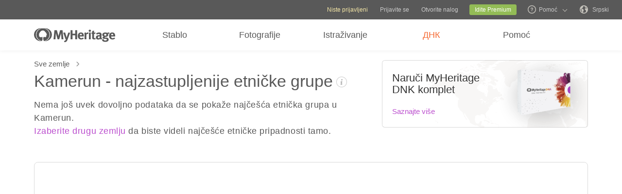

--- FILE ---
content_type: text/html; charset=UTF-8
request_url: https://www.myheritage.rs/ethnicities/cameroon/country-ethnicity-distribution
body_size: 65458
content:
<!DOCTYPE HTML>

<html lang="SR"
      dir="LTR">

<head>
    <link rel="preconnect" href="https://cf.mhcache.com"><link rel="canonical" href="https://www.myheritage.rs/ethnicities/cameroon/country-ethnicity-distribution" /><link rel="alternate" hreflang="sr" href="https://www.myheritage.rs/ethnicities/cameroon/country-ethnicity-distribution"/><link rel="alternate" hreflang="en" href="https://www.myheritage.com/ethnicities/cameroon/country-ethnicity-distribution"/><link rel="alternate" hreflang="no" href="https://www.myheritage.no/ethnicities/cameroon/country-ethnicity-distribution"/><link rel="alternate" hreflang="de" href="https://www.myheritage.de/ethnicities/cameroon/country-ethnicity-distribution"/><link rel="alternate" hreflang="nl" href="https://www.myheritage.nl/ethnicities/cameroon/country-ethnicity-distribution"/><link rel="alternate" hreflang="fr" href="https://www.myheritage.fr/ethnicities/cameroon/country-ethnicity-distribution"/><link rel="alternate" hreflang="da" href="https://www.myheritage.dk/ethnicities/cameroon/country-ethnicity-distribution"/><link rel="alternate" hreflang="sv" href="https://www.myheritage.se/ethnicities/cameroon/country-ethnicity-distribution"/><link rel="alternate" hreflang="es" href="https://www.myheritage.es/ethnicities/cameroon/country-ethnicity-distribution"/><link rel="alternate" hreflang="fi" href="https://www.myheritage.fi/ethnicities/cameroon/country-ethnicity-distribution"/><link rel="alternate" hreflang="pt-BR" href="https://www.myheritage.com.br/ethnicities/cameroon/country-ethnicity-distribution"/><link rel="alternate" hreflang="ru" href="https://www.myheritage.com/ethnicities/cameroon/country-ethnicity-distribution?lang=RU"/><link rel="alternate" hreflang="cs" href="https://www.myheritage.cz/ethnicities/cameroon/country-ethnicity-distribution"/><link rel="alternate" hreflang="pl" href="https://www.myheritage.pl/ethnicities/cameroon/country-ethnicity-distribution"/><link rel="alternate" hreflang="he" href="https://www.myheritage.co.il/ethnicities/cameroon/country-ethnicity-distribution"/><link rel="alternate" hreflang="it" href="https://www.myheritage.it/ethnicities/cameroon/country-ethnicity-distribution"/><link rel="alternate" hreflang="pt" href="https://www.myheritage.com.pt/ethnicities/cameroon/country-ethnicity-distribution"/><link rel="alternate" hreflang="hu" href="https://www.myheritage.hu/ethnicities/cameroon/country-ethnicity-distribution"/><link rel="alternate" hreflang="tr" href="https://www.myheritage.com.tr/ethnicities/cameroon/country-ethnicity-distribution"/><link rel="alternate" hreflang="sk" href="https://www.myheritage.sk/ethnicities/cameroon/country-ethnicity-distribution"/><link rel="alternate" hreflang="ca" href="https://www.myheritage.cat/ethnicities/cameroon/country-ethnicity-distribution"/><link rel="alternate" hreflang="af" href="https://www.myheritage.com/ethnicities/cameroon/country-ethnicity-distribution?lang=AF"/><link rel="alternate" hreflang="el" href="https://www.myheritage.gr/ethnicities/cameroon/country-ethnicity-distribution"/><link rel="alternate" hreflang="sl" href="https://www.myheritage.si/ethnicities/cameroon/country-ethnicity-distribution"/><link rel="alternate" hreflang="lt" href="https://www.myheritage.lt/ethnicities/cameroon/country-ethnicity-distribution"/><link rel="alternate" hreflang="ar" href="https://www.myheritage.com/ethnicities/cameroon/country-ethnicity-distribution?lang=AR"/><link rel="alternate" hreflang="lv" href="https://www.myheritage.lv/ethnicities/cameroon/country-ethnicity-distribution"/><link rel="alternate" hreflang="hr" href="https://www.myheritage.com.hr/ethnicities/cameroon/country-ethnicity-distribution"/><link rel="alternate" hreflang="uk" href="https://www.myheritage.com.ua/ethnicities/cameroon/country-ethnicity-distribution"/><link rel="alternate" hreflang="ro" href="https://www.myheritage.ro/ethnicities/cameroon/country-ethnicity-distribution"/><link rel="alternate" hreflang="bg" href="https://www.myheritage.com/ethnicities/cameroon/country-ethnicity-distribution?lang=BG"/><link rel="alternate" hreflang="zh" href="https://www.myheritage.cn/ethnicities/cameroon/country-ethnicity-distribution"/><link rel="alternate" hreflang="th" href="https://www.myheritage.com/ethnicities/cameroon/country-ethnicity-distribution?lang=TH"/><link rel="alternate" hreflang="ja" href="https://www.myheritage.jp/ethnicities/cameroon/country-ethnicity-distribution"/><link rel="alternate" hreflang="zh-TW" href="https://www.myheritage.tw/ethnicities/cameroon/country-ethnicity-distribution"/><link rel="alternate" hreflang="ko" href="https://www.myheritage.co.kr/ethnicities/cameroon/country-ethnicity-distribution"/><link rel="alternate" hreflang="ms" href="https://www.myheritage.com/ethnicities/cameroon/country-ethnicity-distribution?lang=MS"/><link rel="alternate" hreflang="et" href="https://www.myheritage.ee/ethnicities/cameroon/country-ethnicity-distribution"/><link rel="alternate" hreflang="hi" href="https://www.myheritage.co.in/ethnicities/cameroon/country-ethnicity-distribution"/><link rel="alternate" hreflang="hy" href="https://www.myheritage.am/ethnicities/cameroon/country-ethnicity-distribution"/><link rel="alternate" hreflang="mk" href="https://www.myheritage.mk/ethnicities/cameroon/country-ethnicity-distribution"/><link rel="alternate" hreflang="sq" href="https://www.myheritage.al/ethnicities/cameroon/country-ethnicity-distribution"/><link rel="alternate" hreflang="bs" href="https://www.myheritage.ba/ethnicities/cameroon/country-ethnicity-distribution"/><link rel="alternate" hreflang="ga" href="https://www.myheritage.ie/ethnicities/cameroon/country-ethnicity-distribution"/><link rel="alternate" hreflang="cy" href="https://www.myheritage.cymru/ethnicities/cameroon/country-ethnicity-distribution"/><link rel="alternate" hreflang="ka" href="https://www.myheritage.ge/ethnicities/cameroon/country-ethnicity-distribution"/><link rel="alternate" hreflang="eu" href="https://www.myheritage.eus/ethnicities/cameroon/country-ethnicity-distribution"/><link rel="alternate" hreflang="is" href="https://www.myheritage.is/ethnicities/cameroon/country-ethnicity-distribution"/><link rel="alternate" hreflang="lb" href="https://www.myheritage.lu/ethnicities/cameroon/country-ethnicity-distribution"/><link rel="alternate" hreflang="mt" href="https://www.myheritage.com.mt/ethnicities/cameroon/country-ethnicity-distribution"/><link rel="alternate" hreflang="x-default" href="https://www.myheritage.com/ethnicities/cameroon/country-ethnicity-distribution"/>
    <meta http-equiv="X-UA-Compatible" content="IE=edge"/>
                        <meta name="viewport" content="width=device-width, initial-scale=1">
                <script type="text/javascript" >
    var builderNoTrack = true;
    var currentUserAccountID = 1000000000;
        var currentPageManagerClass = 'MyHeritage\Web\Dna\Web\DnaWorldEthnicities\DnaWorldEthnicitiesPageManager';
            var languageCode = 'SR';
    var displayLanguageDirection = 'left';
    var displayLanguageOppositeDirection = 'right';
    var imageDir = 'img';
    var ASSET_DOMAIN_ALIAS_GENERAL = 'cf.mhcache.com';
</script>    <title>Etnička karta Kamerun - MyHeritage</title>
    <meta name="description" content="Najzastupljenije etničke grupe u svakoj državi - Nauči o raspodeli različitih etničkih grupa, kao što su severna i zapadno evropska, skandinavska ili jevrejska u različitim državama i otkrij svoje poreklo sa MyHeritage DNK!">    <meta name="keywords" content="narod, nacionalnost, etnička grupa, DNK testiranje, rasna pripadnost, stanovništvo, demografija">
    
    <meta property="og:site_name" content="MyHeritage">
<meta property="og:image" content="https://cf.mhcache.com/FP/Assets/Images/Social/mh_logo_350x350.png">
<meta property="og:image:width" content="350">
<meta property="og:image:height" content="350">
    <script >var deferredScripts = (function() {
            var list = [];
            return {
                add: function(func) { list.push(func) },
                run: function() { list.forEach(function(func) {func()}) }
            }
       })();</script>
    <link href="https://cf.mhcache.com/Static/FP/Assets/bundles/CssOutput/Themes/Themes_bundle_ltr_v02a01c035a1beaba691dc38455adca04.css" rel="stylesheet" type="text/css" crossorigin="anonymous">
    <link href="https://cf.mhcache.com/Static/FP/Assets/bundles/CssOutput/NavigationBar/NavigationBar_bundle_ltr_v866a847c0af64401a1572a22012004a1.css" rel="stylesheet" type="text/css" crossorigin="anonymous">
    

    <link href="https://cf.mhcache.com/Static/FP/Assets/bundles/CssOutput/main/minimal-thin-base-responsive_ltr_v1cf8028011d278b825d266319102cbd9.css" rel="stylesheet" type="text/css" crossorigin="anonymous"><link href="https://cf.mhcache.com/Static/FP/Assets/bundles/CssOutput/DnaWorldEthnicities/DnaWorldEthnicities_bundle_ltr_v47ec9cf027db05c529b8e693065690b9.css" rel="stylesheet" type="text/css" crossorigin="anonymous">
    
    
    <script type="text/javascript" >
        var isStandardPage = true;
        var isTablet = false;
var isMobile = false;
var isBot = false;
var currentSiteId = 1;
var isUploadFlowRevampEnabled = false;
var isRateLimitedNoticeDialogEnabled = true;
var mhXsrfToken = "D_dq7161e279j6sv09_e6791e0r63m71do2.1768497762.4cfe9a1228625dd286e6209b1eff0221";
var scriptOrigin = "gcm:2kYvGJ3w3+PdBc5f6vP6zpBRFdkzQxPjc5wab82zgiW2iVXd+rxdlFr+LjL2CHZ1awN8oqFq2KNHP8cN\/UmmQPg3DrFsBB7xMG0=";
var clientSideErrorConfiguration = JSON.parse('{\"exclude\":[{\"message\":\"elt\\\\.parentNode\",\"userAgent\":\"Safari\"},{\"message\":\"__gCrWeb\"},{\"message\":\"DOM Exception 18\",\"userAgent\":\"CriOS\"},{\"message\":\"\\\\[canonical id\\\\].*Unexpected error\"},{\"userAgent\":\"Opera\"},{\"userAgent\":\"android.*firefox\"},{\"userAgent\":\"fxios\"},{\"message\":\"Array\\\\.from\"},{\"message\":\"from\"},{\"source\":\"connect\\\\.facebook\"},{\"source\":\"googleads\\\\.g\"},{\"source\":\"googleadservices\"},{\"source\":\"googletagmanager\"},{\"source\":\"gstatic\"},{\"source\":\"kaspersky\"},{\"source\":\"checkoutshopper\"},{\"source\":\"dwin1\"},{\"message\":\"jQuery is not defined\"},{\"message\":\"$ is not defined\"},{\"userAgent\":\"PhantomJS\"},{\"message\":\"removeNightMode\"},{\"message\":\"mwg-internal\"},{\"message\":\"BetterJsPop\"},{\"message\":\"mraid\"},{\"message\":\"checkMRAID\"},{\"message\":\"jQueryAppsee\"},{\"message\":\"MoatMAK\"},{\"message\":\"default\\\\.queit\\\\.in\"},{\"message\":\"} could not be cloned\"},{\"message\":\"__firefox__\\\\.\"},{\"message\":\"MmJsBridge\"},{\"message\":\"_isMatchingDomain is not defined\"},{\"message\":\"InvalidStateError\",\"userAgent\":\"firefox\"},{\"message\":\"UnknownError\",\"userAgent\":\"firefox\"},{\"userAgent\":\"MSIE ([2-9]|(10))\\\\.\"},{\"message\":\"_ is not defined\"},{\"message\":\"disp is not defined\"},{\"userAgent\":\"Bytespider\"},{\"userAgent\":\"YandexBot\"},{\"message\":\"InvalidStateError\",\"userAgent\":\"Safari\"},{\"message\":\"The object is in an invalid state\"},{\"message\":\"\\\\[canonical id\\\\]\",\"userAgent\":\" Request aborted\"},{\"message\":\"a\\\\[b\\\\]\\\\.target\\\\.className\\\\.indexOf is not a function\",\"userAgent\":\"Safari\"},{\"message\":\"redefine non\\\\-configurable property\",\"userAgent\":\"firefox\"},{\"message\":\"digest already in progress\"},{\"message\":\"System.ServiceModel.CommunicationObjectFaultedException\"},{\"message\":\"Unexpected token <\",\"userAgent\":\"Chrome\\\\\\/(75|76)\"},{\"message\":\"favicon.ico\"},{\"message\":\"webkit.messageHandlers\"},{\"message\":\"Network Error\"},{\"message\":\"Request aborted\"},{\"message\":\"this.each is not a function\",\"userAgent\":\"MiuiBrowser\"},{\"message\":\"Object Not Found Matching Id\",\"userAgent\":\"Chrome,\",\"source\":\"Edge\"},{\"message\":\"_AutofillCallbackHandler\"},{\"message\":\"Object Not Found Matching Id\"},{\"message\":\"Non-Error promise rejection captured with value\"},{\"message\":\"_leaflet_pos\"},{\"message\":\"timeout of 0ms exceeded\"},{\"message\":\"Hydration failed because the initial UI does not match what was rendered on the server\"},{\"message\":\"There was an error while hydrating\"},{\"message\":\"Minified React error #418\"},{\"message\":\"Minified React error #423\"},{\"message\":\"The request is not allowed by the user agent or the platform in the current context, possibly because the user denied permission\"},{\"message\":\"sendEventV3\"},{\"message\":\"Cannot read properties of undefined (reading \'firefoxSample\')\"},{\"message\":\"msDiscoverChatAvailable\"},{\"message\":\"Cannot read properties of undefined (reading \'classList\')\",\"source\":\"leaflet\"},{\"message\":\"undefined is not an object (evaluating \'t.classList\')\",\"source\":\"leaflet\"},{\"userAgent\":\"Basilisk\"},{\"userAgent\":\"SeaMonkey\"},{\"userAgent\":\"Pale Moon\"},{\"message\":\"following Content Security Policy directive\"},{\"message\":\"filterListFallback\"},{\"message\":\"getCosmeticsFilters\"},{\"userAgent\":\"Google-Read-Aloud\"},{\"message\":\"Failed to fetch\"},{\"message\":\"Fetching a new FamilyGraph token returned an error\"}],\"stackTraceIgnoreLinesRules\":[\"moz-extension\",\"chrome-extension\",\"safari-extension\"],\"monitoredErrorRules\":[{\"activityId\":\"XFrameOptions\",\"regex\":\"x-frame-options\"},{\"activityId\":\"PerformancePolyfill\",\"regex\":\"performance\"}],\"excludeUnsupportedBrowsersEnabled\":true}');
var shouldWriteActivityIndicatorBeAlwaysAsync = true;
var languageDirection = "LTR";
var isFtb = false;
var optOut = false;
var process = {"env":{"NODE_ENV":"production"}};
var currentPageCanonicalId = "\/ethnicities\/";
var registrationClientData = {"minimalRegistrationAge":13,"maximalRegistrationAge":100,"shouldShowSocialSignup":true,"isAppleRegistrationExposed":true,"isGoogleRegistrationExposed":true,"showEmailsAcceptanceCheckbox":false,"mfaHelpCenterLink":"https:\/\/www.myheritage.rs\/help-center?a=How-do-I-use-the-Email-Two-Factor-Authentication-(2FA)---id--64QeynGjS8y0oKJNUuycug","currentPageUrl":"https:\/\/www.myheritage.rs\/ethnicities\/cameroon\/country-ethnicity-distribution","canonicalPageId":"\/ethnicities\/","registrationUpgradePlanUserStripDestinationUrl":"https:\/\/www.myheritage.rs\/paywall?action=upgrade&reason=138&subscription_type=site&context=Purchase.UserStrip","registrationUpgradePlanFooterDestinationUrl":"https:\/\/www.myheritage.rs\/paywall?action=upgrade&reason=351&subscription_type=site&context=Purchase.NewFooter","magicSevenDestinationUrl":"https:\/\/www.myheritage.rs\/tree-wizard\/{SITE_ID}\/type\/create\/introduction?skip=skip_intro","defaultSignupTitle":"Prijavite se na MyHeritage","defaultLoginTitle":"Prijavite se na MyHeritage","defaultSignupButtonTextBasic":"Kreni","defaultSignupButtonText":"Nastavite","experimentName":null,"activityData":{"section":"registration","activityBase":"registrationFramework"},"bbbRating":"A+","gedcomLandingPageUrl":"https:\/\/www.myheritage.rs\/import-family-tree","parentalConsentRegistrationAge":18,"languageCode":"SR"};
var registrationWrapperDependencies = {"react":{"js":[["https:\/\/cf.mhcache.com\/Static\/FP\/Assets\/bundles\/JS\/reactLibrary.min_va428da5200bdd99ae9e6260657d83aee.js"],["https:\/\/cf.mhcache.com\/Static\/FP\/Assets\/bundles\/JS\/reactDomLibrary.min_v75ea56a84218ec0761880d358ed9cece.js","https:\/\/cf.mhcache.com\/Static\/FP\/Assets\/bundles\/JS\/propTypesLibrary.min_vc3433c9825de8132e3bb6b428a7996cf.js"],["https:\/\/cf.mhcache.com\/Static\/FP\/Assets\/bundles\/JS\/immutableLibrary.min_vb3b31e455334325fdb26f58b94f7f0a9.js","https:\/\/cf.mhcache.com\/Static\/FP\/Assets\/bundles\/JS\/reduxLibrary.min_v27c5e03af844da293ae09b4ba439465c.js","https:\/\/cf.mhcache.com\/Static\/FP\/Assets\/bundles\/JS\/reactReduxLibrary.min_vf702ef0eaa97e01f49781f153c21f997.js","https:\/\/cf.mhcache.com\/Static\/FP\/Assets\/bundles\/JS\/reduxThunkLibrary.min_v6c72519ecbf79af284340c9963c28c55.js"],["https:\/\/cf.mhcache.com\/Static\/FP\/Assets\/bundles\/JS\/reactReduxDeprecated2025Library.min_vb397672069fcd15a75174167b15a9137.js"]],"css":[]},"application":{"js":[["https:\/\/cf.mhcache.com\/Static\/FP\/Assets\/bundles\/JS\/reactHookFormLibrary.min_v9920b4a9af3f0d1f3c5082d618b8f34d.js","https:\/\/appleid.cdn-apple.com\/appleauth\/static\/jsapi\/appleid\/1\/en_US\/appleid.auth.js","https:\/\/accounts.google.com\/gsi\/client?onload=googleOnLoad"],["https:\/\/cf.mhcache.com\/Static\/FP\/Assets\/bundles\/JS\/RegistrationWrapperBundled_va84b9e3e213f5c0d75934e291e3a8c7a.js"],["https:\/\/cf.mhcache.com\/Static\/FP\/Assets\/bundles\/JS\/MultiFactorAuthBundled_vca0a9d8d2e7ef2f40f53dc37614a53b2.js"]],"css":["https:\/\/cf.mhcache.com\/Static\/FP\/Assets\/bundles\/CssOutput\/RegistrationWrapper\/RegistrationWrapper_bundle_ltr_v41b1a9979cb1166097f6c2047b8e5cd7.css"]}};
var useRegistrationWrapper = true;

var cookiePreferencesClientData = JSON.parse('{\"isCookiePreferencesExposed\":true,\"isUseSameSettingsDialogForAllBannersExposed\":true,\"isUnsupportedBrowser\":false,\"isCookiePreferencesOptInExposed\":true,\"doNotSellPrivacySettingsIndication\":\"NONE\",\"isDoNotSellUserFromStrictCountry\":false,\"isDoNotSellUserCreatedBeforeCutoffDate\":false,\"isIntrusiveBanner\":true,\"isFetchDataOnlyOnServerExposed\":true,\"isLoadedByExternalSite\":false,\"clientName\":\"MyHeritage\",\"languageCode\":\"SR\",\"bannerText\":\"Da bismo omogu\\u0107ili pravilno funkcionisanje i bezbednost vebsajta, prikupljamo informacije i koristimo kola\\u010di\\u0107e i druge metode, uklju\\u010duju\\u0107i i tre\\u0107e strane. Za dodatne informacije pogledajte na\\u0161 <a id=\\\"cpb_cookie_preferences_link\\\" href=\\\"#\\\" class=\\\"link\\\" data-automations=\\\"cpb_cookie_preferences_link\\\">Pode\\u0161avanja kola\\u010di\\u0107a<\\/a>.\",\"cookieAcceptAllButtonText\":\"Razumem\",\"cookieAcceptOnlyMandatoryButtonText\":\"Prihvati samo obavezno\",\"userCountry\":\"US\",\"userGender\":false,\"fgToken\":\"2.179c5e5ca6da13642b272fa8e8e7b614.1000000000.1768411362.1440.1140854913.de1d3866a77632eac3f2071f708c77a73581fff52d63278229dbe313f7a3e514\",\"guestId\":\"T_61f6eqb2dam07y19_dgck6i69761201ve\",\"accountId\":1000000000,\"isGuest\":true,\"cookiePreferencesDialogStrings\":{\"FamilyTreeWizard\":{\"Save\":\"Sa\\u010duvaj\"},\"Events\":{\"Name\":\"Ime\",\"Duration\":\"Trajanje\",\"Html description\":\"Opis\"},\"AccountCenter\":{\"Remaining day\":\"Jedan dan\",\"Remaining days\":\"%1 dana\",\"Remaining year\":\"Jedna godina\",\"Remaining years\":\"%1 godina\"},\"SubscriptionPlans\":{\"Duration months value\":\"{duration} meseci\",\"1 month\":\"1 mesec\"},\"GlossaryGood\":{\"General_verb_To Close\":\"Zatvoriti\"},\"GenealogySearchDictionary\":{\"Age in minutes\":\"%1 minuta\",\"Age in hours\":\"%1 sati\"},\"Privacy\":{\"Cookies preferences popup title\":\"Postavke kola\\u010di\\u0107a\",\"Cookies preferences popup cookie info\":\"Informacije o kola\\u010di\\u0107u\",\"Cookies preferences popup about cookies title\":\"O kola\\u010di\\u0107ima\",\"Cookies preferences popup about cookies tab title\":\"O kola\\u010di\\u0107ima\",\"Cookies preferences popup mandatory cookies title\":\"Obavezni kola\\u010di\\u0107i\",\"Cookies preferences popup mandatory cookies tab title\":\"Obavezni kola\\u010di\\u0107i\",\"Cookies preferences popup active option\":\"Omogu\\u0107eno\",\"Cookies preferences popup always active option\":\"Uvek omogu\\u0107eno\",\"Cookies preferences popup cookie policy text\":\"Ova [link url=&quot;https:\\/\\/www.myheritage.rs\\/cookie-policy&quot; target=&quot;_blank&quot; title=&quot;politika kola\\u010di\\u0107a&quot; class=&quot;link&quot;] obja\\u0161njava \\u0161ta su kola\\u010di\\u0107i, koje su razli\\u010dite vrste kola\\u010di\\u0107a, kako ih koristimo kada pose\\u0107ujete na\\u0161u veb lokaciju [link url=&quot;https:\\/\\/www.myheritage.rs&quot; target=&quot;blank&quot; title=&quot;https:\\/\\/www.myheritage.rs&quot; id=&quot;cookie_policy_home_page_id&quot; class=&quot;link&quot;] i kako mo\\u017eete da kontroli\\u0161ete na\\u0161u upotrebu kola\\u010di\\u0107a.\",\"CookiePolicy Title\":\"\\u041f\\u043e\\u043b\\u0438\\u0442\\u0438\\u043a\\u0430 \\u043a\\u043e\\u043b\\u0430\\u0447\\u0438\\u045b\\u0430\",\"CookiePolicy tab Title\":\"\\u041f\\u043e\\u043b\\u0438\\u0442\\u0438\\u043a\\u0430 \\u043a\\u043e\\u043b\\u0430\\u0447\\u0438\\u045b\\u0430\",\"Cookies preferences popup about cookies tab title opt in\":\"O kola\\u010dic\\u0301ima i na\\u0161oj politici kola\\u010dic\\u0301a\",\"Cookies preferences popup privacy choices tab title\":\"Your Privacy Choices\",\"Cookies preferences popup sell share title\":\"All Sell\\/Share\",\"Cookies preferences popup sell share text opt in paragraph 1\":\"To opt-out of sharing your personal information with third parties, whether through cookies, similar technologies, or otherwise, in circumstances which may be deemed a &quot;sell&quot; or &quot;share&quot; under certain U.S. regulations, you can click the toggle above.\",\"Cookies preferences popup sell share text opt in paragraph 2\":\"If you opt out, you may still notice advertisements, but they will not be personalized to you.\",\"Cookies preferences popup sell share text opt in paragraph 3\":\"We will never sell or license your personal genetic data or health data.\",\"Cookies preferences popup sell share text opt in paragraph 4\":\"You can change your settings anytime by clicking the &quot;Your Privacy Choices&quot; link in the footer.\",\"Cookies preferences popup sell share text opt in paragraph 5\":\"For more information, see our [link url=&quot;{cookie_policy_link}&quot; target=&quot;blank&quot; title=&quot;Cookie Policy&quot; id=&quot;cpb_cookie_policy_link data-automations=&quot;cpb_cookie_policy_link&quot; class=&quot;link&quot;] and [link url=&quot;{privacy_policy_link}&quot; target=&quot;blank&quot; title=&quot;US State Privacy Notice&quot; id=&quot;cpb_us_state_privacy_notice_link&quot; data-automations=&quot;cpb_us_state_privacy_notice_link&quot; class=&quot;link&quot;].\",\"Cookies preferences popup sell share opt-in california confirmation popup title\":\"Are you sure?\",\"Cookies preferences popup sell share opt-in california confirmation popup body\":\"Are you sure you want to opt-in to targeted advertising and the selling and sharing of your personal information?\",\"Cookies preferences popup sell share opt-in confirmation popup confirm button\":\"Yes\",\"Cookies preferences popup sell share opt-in confirmation popup cancel button\":\"Cancel\",\"Cookies preferences popup analytics cookies sell share variant text in paragraph 0\":\"In order to opt-out of Analytics Cookies, please opt out of &quot;All Sell\\/Share&quot; in &quot;Your Privacy Choices&quot; tab.\",\"Cookies preferences popup advertising cookies sell share variant text in paragraph 0\":\"In order to opt-out of Advertising Cookies, please opt out of &quot;All Sell\\/Share&quot; in &quot;Your Privacy Choices&quot; tab.\",\"Cookies preferences popup advertising cookies sell share variant text in paragraph 1\":\"Advertising Cookies (or targeting cookies) are used to better understand your interests, including which sites and ads you click on, and assist in delivering personalized ads that may be of interest to you. They also limit the number of times you see an ad and help us measure the effectiveness of our advertising campaigns.\",\"Cookies preferences popup always enabled cookies tab title\":\"Cookies that are always enabled\",\"Cookies preferences popup always enabled text opt in paragraph 1\":\"Na\\u0161 vebsajt koristi niz kola\\u010di\\u0107a koji su neophodni za ispravan rad i prikaz vebsajta, kao i za personalizaciju va\\u0161eg iskustva na na\\u010din koji ne daje pravo na odustajanje u SAD-u. Koriste se za spre\\u010davanje bezbednosnih rizika, prijavu, uskla\\u0111ivanje na\\u0161ih usluga sa va\\u0161om lokacijom (na osnovu va\\u0161e IP adrese, registrovanja ili lokacije za naplatu koju ste naveli), popunjavanje formi i pam\\u0107enje stavki u va\\u0161oj korpi za kupovinu.\",\"Cookies preferences popup about cookies text opt in paragraph 1\":\"Kako bismo omogu\\u0107ili pravilan rad i bezbednost veb-sajta, mi i na\\u0161i pru\\u017eaoci usluga prikupljamo informacije putem kola\\u010di\\u0107a i drugih tehnologija za pra\\u0107enje.\",\"Cookies preferences popup about cookies text opt in paragraph 2\":\"Ako date saglasnost za upotrebu kola\\u010dic\\u0301a, mo\\u017eete je povuc\\u0301i u bilo kom trenutku klikom na vezu \'\'pode\\u0161avanje kola\\u010dic\\u0301a\'\' u podno\\u017eju. Imajte na umu da se nekim kola\\u010dic\\u0301ima trec\\u0301ih strana mo\\u017ee upravljati samo putem va\\u0161eg pretra\\u017eiva\\u010da.\",\"Cookies preferences popup about cookies text opt in paragraph 3\":\"Imajte na umu da isklju\\u010divanje bilo koje vrste ovih kola\\u010dic\\u0301a mo\\u017ee uticati na va\\u0161e iskustvo sa veb stranicom i uslugama koje mo\\u017eemo ponuditi.\",\"Cookies preferences popup about cookies text opt in paragraph 4\":\"Za vi\\u0161e informacija pogledajte na\\u0161u potpunu [link url=&quot;{cookie_policy_link}&quot; target=&quot;blank&quot; title=&quot;Politiku kola\\u010dic\\u0301a&quot;] i [link url=&quot;{privacy_policy_link}&quot; target=&quot;blank&quot; title=&quot;Politiku privatnosti&quot;].\",\"Cookies preferences popup mandatory cookies text opt in paragraph 1\":\"Obavezni kola\\u010dic\\u0301i su neophodni za pravilno funkcionisanje i prikazivanje veb stranice i ne mogu se isklju\\u010diti. Koriste se za spre\\u010davanje bezbednosnih rizika, prijavljivanje, uskla\\u0111ivanje ponude usluga sa va\\u0161om lokacijom, popunjavanje obrazaca i pamc\\u0301enje artikala u va\\u0161oj korpi za kupovinu.\",\"Cookies preferences popup mandatory cookies text opt in paragraph 2\":\"Nekim na\\u0161im obaveznim kola\\u010dic\\u0301ima upravljaju ili nam ih postavljaju trec\\u0301e strane na sledec\\u0301i na\\u010din:\",\"Click to show cookie list\":\"Prika\\u017ei kola\\u010di\\u0107e\",\"Click to hide cookie list\":\"Sakrij kola\\u010di\\u0107e\",\"Cookie provider\":\"Provajder\",\"Cookies preferences popup analytics cookies title\":\"Analiti\\u010dki kola\\u010dic\\u0301i\",\"Cookies preferences popup analytics cookies tab title\":\"Analiti\\u010dki kola\\u010dic\\u0301i\",\"Cookies preferences popup analytics cookies text paragraph 1\":\"Analiti\\u010dki kola\\u010dic\\u0301i prikupljaju informacije o va\\u0161oj interakciji sa veb stranicom. Omoguc\\u0301uju nam da brojimo posete i izvore podataka kako bismo izmerili i pobolj\\u0161ali performanse na\\u0161e veb stranice, razumeli \\u0161ta zanima na\\u0161e korisnike i izmerili efikasnost na\\u0161eg sadr\\u017eaja.\",\"Cookies preferences popup analytics cookies text paragraph 2\":\"Analiti\\u010dkim kola\\u010dic\\u0301ima upravljaju ili nam ih postavljaju trec\\u0301e strane na sledec\\u0301i na\\u010din:\",\"Cookies preferences popup advertising cookies title\":\"Ogla\\u0161ava\\u010dki kola\\u010dic\\u0301i\",\"Cookies preferences popup advertising cookies tab title\":\"Ogla\\u0161ava\\u010dki kola\\u010dic\\u0301i\",\"Cookies preferences popup advertising cookies text paragraph 1\":\"Ogla\\u0161ava\\u010dki kola\\u010dic\\u0301i (ili kola\\u010dic\\u0301i za ciljanje) koriste se za bolje razumevanje va\\u0161ih interesa, uklju\\u010dujuc\\u0301i veb sajtove i oglase na koje kliknete, i za pomoc\\u0301 u isporuci personalizovanih oglasa koji bi vas mogli zanimati. Oni tako\\u0111e ograni\\u010davaju broj prikaza oglasa i poma\\u017eu nam da izmerimo efikasnost na\\u0161ih oglasnih kampanja. Ako onemoguc\\u0301ite ove kola\\u010dic\\u0301e, nec\\u0301ete imati koristi poput ciljanih oglasa koji vam omoguc\\u0301uju da \\u010dujete o na\\u0161im sjajnim proizvodima, posebnim ponudama, vestima i informacijama.\",\"Cookies preferences popup advertising cookies text paragraph 2\":\"Reklamnim kola\\u010dic\\u0301ima upravljaju ili nam ih postavljaju trec\\u0301e strane na sledec\\u0301i na\\u010din:\",\"No cookies to display\":\"Nema kola\\u010di\\u0107a za prikaz\",\"Toggle option opt in\":\"Uklju\\u010deno\",\"Toggle option opt out\":\"Isklju\\u010deno\",\"Cookies preferences popup accept all cookies button\":\"Prihvati sve kola\\u010di\\u0107e\",\"Cookies preferences popup I understand\":\"Razumem\",\"Cookie duration one minute\":\"Jedna minuta\",\"Cookie duration session\":\"Sesija\",\"Cookie duration permanent\":\"Trajno\",\"Cookie duration weeks\":\"{number_of_weeks} sedmica\",\"Cookie duration up to years\":\"Do {years} godina\",\"Mandatory cookie description 2\":\"Podesi se kada naru\\u010dite na stranici za plac\\u0301anje MyHeritage. CloudFlare kola\\u010dic\\u0301i se koriste u slu\\u010dajevima kada vi\\u0161e korisnika koristi istu IP adresu klijenta. Svaki korisnik c\\u0301e imati jedinstveni kola\\u010dic\\u0301 kako bi se spre\\u010dio slu\\u010daj ograni\\u010davanja brzine za sve korisnike ako jedan odre\\u0111eni korisnik dostigne prag ograni\\u010denja brzine.\",\"Mandatory cookie description 3\":\"Podesi se kada se registrujete ili prijavite na MyHeritage pomoc\\u0301u svog Google naloga. Koristi se za autentifikaciju korisnika, \\u010dime se osigurava da samo stvarni vlasnik naloga mo\\u017ee da pristupi tom nalogu. Ovi kola\\u010dic\\u0301i sadr\\u017ee digitalno potpisane i \\u0161ifrovane zapise ID-a Google naloga korisnika i poslednjeg vremena prijavljivanja. Kombinacija ovih kola\\u010dic\\u0301a omoguc\\u0301ava Google-u da blokira mnoge vrste napada, kao \\u0161to su poku\\u0161aji kra\\u0111e sadr\\u017eaja obrazaca poslatih u Google uslugama.\",\"Mandatory cookie description 6\":\"Podesi se kada se prijavite ili prijavite na MyHeritage sa svojim Facebook nalogom. Koristi se za pamc\\u0301enje podataka za prijavu.\",\"Mandatory cookie description 8\":\"Podesi se kada se prijavite ili prijavite na MyHeritage sa svojim Facebook nalogom. Koristi se za identifikaciju i autentifikaciju pretra\\u017eiva\\u010da.\",\"Mandatory cookie description 10\":\"Podesi se kada se prijavite ili prijavite na MyHeritage sa svojim Facebook nalogom. Identifikuje veb pretra\\u017eiva\\u010d koji se koristi i osigurava da je veza sa Facebook-om bezbedna.\",\"Mandatory cookie description 11\":\"Postavio je Google reCAPTCHA koji \\u0161titi veb lokaciju od prevare i zloupotrebe.\",\"Mandatory cookie description 13\":\"Postavio Imperva, slu\\u017eba za sajber bezbednost. Koristi se za rukovanje sesijom. HTTP zahtevi se mapiraju u sesije koje koriste ovaj kola\\u010dic\\u0301. Ponovno otvaranje pretra\\u017eiva\\u010da i pristup istom sajtu trebalo bi da se smatra drugom posetom.\",\"Mandatory cookie description 14\":\"Postavio Imperva, slu\\u017eba za sajber bezbednost. Kola\\u010dic\\u0301 na kojem su sesije povezane sa odre\\u0111enim posetiocem (posetilac koji predstavlja odre\\u0111eni pretra\\u017eiva\\u010d na odre\\u0111enom ra\\u010dunaru).\",\"Mandatory cookie description 15\":\"Postavio Imperva, slu\\u017eba za sajber bezbednost. Koristi se da osigura da se zahtevi klijenta \\u0161alju na isti izvorni server.\",\"Mandatory cookie description 16\":\"Podesi se kada se prijavite ili prijavite na MyHeritage sa svojim Facebook nalogom. To je vrednost potpisanog zahteva koja c\\u0301e biti popunjena kada se prijavite.\",\"Mandatory cookie description 18\":\"Postavio Vimeo, video servis. MyHeritage koristi Vimeo za ugradnju video zapisa o tome kako se koriste MyHeritage proizvodi. Kada pokrenete reprodukciju, Vimeo c\\u0301e postaviti ovaj kola\\u010dic\\u0301 da omoguc\\u0301i reprodukciju videa i prikuplja analiti\\u010dke podatke kao \\u0161to je koliko dugo je gledalac gledao video. Ovaj kola\\u010dic\\u0301 ne prati pojedince.\",\"Mandatory cookie description 20\":\"Koristi se za jednokratno prijavljivanje na Google.\",\"Mandatory cookie description 22\":\"Podesi se kada se registrujete ili prijavite na MyHeritage pomoc\\u0301u svog Google naloga.\",\"Mandatory cookie description 23\":\"Pode\\u0161ava Stripe, onlajn procesor plac\\u0301anja, kada naru\\u010dite. Koristi se za prevenciju prevara.\",\"Mandatory cookie description 24\":\"Podesi se kada se prijavite ili prijavite na MyHeritage pomoc\\u0301u svog Google naloga. Sadr\\u017ei jedinstveni ID koji se koristi za pamc\\u0301enje va\\u0161ih preferencija i drugih informacija kao \\u0161to su \\u017eeljeni jezik, koliko rezultata pretrage \\u017eelite da se prika\\u017ee na stranici sa rezultatima (na primer, 10 ili 20) i da li \\u017eelite da uklju\\u010dite Google filter za bezbednu pretragu.\",\"Mandatory cookie description 25\":\"Koristi se za \\u010duvanje pode\\u0161avanja kola\\u010dic\\u0301a.\",\"Mandatory cookie description 26\":\"Koristi se za autentifikaciju.\",\"Mandatory cookie description 27\":\"\\u010cuva korisni\\u010dka pode\\u0161avanja radi pobolj\\u0161anja iskustva na celom veb sajtu.\",\"Mandatory cookie description 28\":\"\\u010cuva korisni\\u010dka pode\\u0161avanja radi pobolj\\u0161anja iskustva na celom veb sajtu.\",\"Mandatory cookie description 29\":\"\\u010cuva broj rezultata po stranici u MyHeritage SuperSearch, pretra\\u017eiva\\u010du istorijskih zapisa.\",\"Mandatory cookie description 30\":\"Koristi se za pobolj\\u0161anje performansi veb stranice.\",\"Mandatory cookie description 31\":\"\\u010cuva korisni\\u010dka pode\\u0161avanja radi pobolj\\u0161anja iskustva na celom veb sajtu.\",\"Mandatory cookie description 32\":\"Koristi se za \\u010duvanje pode\\u0161avanja kola\\u010dic\\u0301a.\",\"Mandatory cookie description 33\":\"Koristi se za autentifikaciju.\",\"Mandatory cookie description 34\":\"\\u010cuva korisni\\u010dka pode\\u0161avanja radi pobolj\\u0161anja iskustva na celom veb sajtu.\",\"Mandatory cookie description 35\":\"Koristi se za autentifikaciju.\",\"Mandatory cookie description 36\":\"\\u010cuva trenutnu vremensku zonu postavljenu u pretra\\u017eiva\\u010du.\",\"Mandatory cookie description 37\":\"\\u010cuva korisni\\u010dka pode\\u0161avanja radi pobolj\\u0161anja iskustva na celom veb sajtu.\",\"Mandatory cookie description 38\":\"\\u010cuva jezi\\u010dke preferencije korisnika\",\"Mandatory cookie description 39\":\"Koristi se za autentifikaciju.\",\"Mandatory cookie description 40\":\"\\u010cuva korisni\\u010dka pode\\u0161avanja radi pobolj\\u0161anja iskustva na celom veb sajtu.\",\"Mandatory cookie description 41\":\"Koristi se za \\u010duvanje pode\\u0161avanja kola\\u010dic\\u0301a.\",\"Mandatory cookie description 42\":\"\\u010cuva korisni\\u010dka pode\\u0161avanja radi pobolj\\u0161anja iskustva na celom veb sajtu.\",\"Mandatory cookie description 43\":\"\\u010cuva korisni\\u010dka pode\\u0161avanja radi pobolj\\u0161anja iskustva na celom veb sajtu.\",\"Mandatory cookie description 44\":\"Koristi se za prac\\u0301enje gre\\u0161aka klijenta\",\"Mandatory cookie description 45\":\"Koristi se za autentifikaciju korisnika\",\"Mandatory cookie description 46\":\"Koristi se za autentifikaciju korisnika\",\"Mandatory cookie description 47\":\"Koristi se za \\u010ditanje i filtriranje zahteva od botova.\",\"Mandatory cookie description 48\":\"Koristi se za spre\\u010davanje prevara sa kreditnim karticama.\",\"Mandatory cookie description 50\":\"Omogu\\u0107ite funkcije pristupa\\u010dnosti\",\"Mandatory cookie description 51\":\"Koristi se za \\u010duvanje preferencija korisnika.\",\"Mandatory cookie description 53\":\"Omogu\\u0107uje preuzimanje datoteka\",\"Mandatory cookie description 54\":\"Omogu\\u0107uje postavljanje datoteka\",\"Mandatory cookie description 55\":\"Koristi se za pru\\u017eanje sigurnog vebsajta.\",\"Mandatory cookie description 56\":\"Koristi se za funkcionalnost mobilne aplikacije.\",\"Mandatory cookie description 57\":\"Koristi se za odre\\u0111ivanje tipa korisnika.\",\"Mandatory cookie description 58\":\"Koristi se za za\\u0161titu vebsajta i uskla\\u0111ivanje statusa prijave i odjave.\",\"Mandatory cookie description 59\":\"Koristi se za odre\\u0111ivanje ispravne web imovine.\",\"Mandatory cookie description 60\":\"Koristi se za korisni\\u010dke preferencije\",\"Mandatory cookie description 61\":\"Obezbe\\u0111uje podr\\u0161ku za kori\\u0161\\u0107enje bibliote\\u010dkog re\\u017eima.\",\"Mandatory cookie description 62\":\"Koristi se za pru\\u017eanje funkcionalnosti podr\\u0161ke korisnicima.\",\"Mandatory cookie description 63\":\"Koristi se za obezbe\\u0111ivanje ispravnog korisni\\u010dkog iskustva.\",\"Mandatory cookie description 64\":\"Koristi se za kontrolu osnovnih funkcija vebsajta\",\"Mandatory cookie description 65\":\"Neophodno za odr\\u017eavanje vebsajta\",\"Mandatory cookie description 66\":\"Koristi se za za\\u0161titu sigurnosti.\",\"Mandatory cookie description 67\":\"Koristi se za filtriranje malicioznih zahteva.\",\"Mandatory cookie description 68\":\"Koristi se za spre\\u010davanje registracije maloletnika\",\"Analytics cookie description 3\":\"Koristi Google analitika za razlikovanje korisnika.\",\"Analytics cookie description 5\":\"Kola\\u010dic\\u0301 Google analitike. Koristi se za prikupljanje informacija o tome kako posetioci koriste veb sajt MyHeritage.\",\"Analytics cookie description 6\":\"Kola\\u010dic\\u0301 Google menad\\u017eera oznaka. Koristi se za smanjenje stope zahteva.\",\"Analytics cookie description 7\":\"Kola\\u010dic\\u0301 za Snowplow. Koristi se za prac\\u0301enje aktivnosti Centra za pomoc\\u0301.\",\"Analytics cookie description 8\":\"Kola\\u010dic\\u0301 za Snowplow. Koristi se za prac\\u0301enje aktivnosti Centra za pomoc\\u0301.\",\"Advertising cookie description 1\":\"Koristi se za identifikaciju prijavljenog korisnika na sajtovima koji nisu Google-ovi i da zapamti da li je korisnik pristao na personalizaciju oglasa.\",\"Advertising cookie description 2\":\"Microsoft kola\\u010dic\\u0301 koji sadr\\u017ei GUID dodeljen va\\u0161em pretra\\u017eiva\\u010du. Podesite kada ostvarujete interakciju sa Microsoft proizvodima, uklju\\u010dujuc\\u0301i UET beacon poziv ili posetu Microsoft proizvodu preko pregleda\\u010da. Microsoft Advertising ne preprodaje ove podatke trec\\u0301im licima niti ih deli sa drugim ogla\\u0161iva\\u010dima.\",\"Advertising cookie description 4\":\"RoktRecogniser je tehnologija za pra\\u0107enje koja nam poma\\u017ee da identifikujemo da ste vi isti korisnik na svim ure\\u0111ajima i pregleda\\u010dima, kori\\u0161\\u0107enjem pra\\u0107enja u skladu sa pode\\u0161avanjima va\\u0161eg pregleda\\u010da, mehanizmom eTag, direktnim i nezavisnim podacima, kao i lokalnim skladi\\u0161tenjem direktnih i nezavisnih podataka. Ovi dodatni parametri omogu\\u0107avaju da Rokt prati korisnika izvan njegove adrese e-po\\u0161te nakon \\u0161to on da saglasnost za Rokt ponude.\",\"Advertising cookie description 7\":\"Koristi se za merenje i pobolj\\u0161anje u\\u010dinka va\\u0161ih reklamnih kampanja i za personalizaciju korisni\\u010dkog iskustva (uklju\\u010duju\\u0107i reklame) na TikTok-u.\",\"Advertising cookie description 11\":\"Koristi se za ogla\\u0161avanje, uklju\\u010dujuc\\u0301i prikazivanje oglasa i personalizovanje oglasa (u zavisnosti od pode\\u0161avanja oglasa na g.co\\/adsettings), ograni\\u010davanje broja prikaza oglasa korisniku, isklju\\u010divanje oglasa koje ste izabrali da prestanu da se prikazuju i merenje efikasnost oglasa.\",\"Advertising cookie description 12\":\"Koristi se za isporuku, merenje i pobolj\\u0161anje relevantnosti oglasa.\",\"Advertising cookie description 13\":\"Omoguc\\u0301ava kori\\u0161c\\u0301enje Twitter funkcija bez potrebe za prijavom.\",\"Advertising cookie description 14\":\"Twitter kola\\u010dic\\u0301 koji se pojavljuje na stranicama koje koriste dugme &quot;Tweet&quot; i slu\\u017ei za identifikaciju korisnika sa jedinstvenim brojem povezanim sa Twitter -om.\",\"Advertising cookie description 15\":\"Postavljeno zbog integracije sa Twitter -om i moguc\\u0301nosti deljenja za dru\\u0161tvene medije.\",\"Advertising cookie description 16\":\"Koristi se za merenje u\\u010dinka oglasa i kampanje i stopa konverzije za Google oglase na sajtu koji posec\\u0301ujete.\",\"Advertising cookie description 17\":\"Koristi se da pomogne ogla\\u0161iva\\u010dima da odrede koliko puta korisnici koji kliknu na njihove oglase na kraju preduzmu neku radnju na njihovom sajtu, kao \\u0161to je kupovina. Kola\\u010dic\\u0301i koji se koriste za merenje stopa konverzije se ne koriste za personalizaciju oglasa.\",\"Advertising cookie description 20\":\"Identifikuje pretra\\u017eiva\\u010de u svrhu pru\\u017eanja usluga ogla\\u0161avanja i analize sajta.\",\"Advertising cookie description 22\":\"Koristi se za pru\\u017eanje optimalnog iskustva za ekran va\\u0161eg ure\\u0111aja.\",\"Advertising cookie description 23\":\"UET (univerzalno prac\\u0301enje doga\\u0111aja) dodeljuje ovaj jedinstveni, anonimni ID posetioca, koji predstavlja jedinstvenog posetioca. UET \\u010duva ove podatke u kola\\u010dic\\u0301u prve strane. Microsoft Advertising ne preprodaje ove podatke trec\\u0301im licima niti ih deli sa drugim ogla\\u0161iva\\u010dima.\",\"Advertising cookie description 24\":\"Sadr\\u017ei ID sesije za jedinstvenu sesiju na sajtu. Microsoft Advertising ne preprodaje ove podatke trec\\u0301im licima niti ih deli sa drugim ogla\\u0161iva\\u010dima.\",\"Advertising cookie description 25\":\"Koristi se za proveru da li pretra\\u017eiva\\u010d korisnika podr\\u017eava kola\\u010dic\\u0301e.\",\"Advertising cookie description 26\":\"Ozna\\u010dava da je korisnik kliknuo na stavku koju su preporu\\u010dile Tabooline usluge.\"}},\"cookiePolicyLink\":\"https:\\/\\/www.myheritage.rs\\/cookie-policy\",\"privacyPolicyLink\":\"https:\\/\\/www.myheritage.rs\\/privacy-policy\",\"dialogDependencies\":{\"react\":{\"js\":[[\"https:\\/\\/cf.mhcache.com\\/Static\\/FP\\/Assets\\/bundles\\/JS\\/reactLibrary.min_va428da5200bdd99ae9e6260657d83aee.js\",\"https:\\/\\/cf.mhcache.com\\/Static\\/FP\\/Assets\\/bundles\\/JS\\/reduxLibrary.min_v27c5e03af844da293ae09b4ba439465c.js\",\"https:\\/\\/cf.mhcache.com\\/Static\\/FP\\/Assets\\/bundles\\/JS\\/propTypesLibrary.min_vc3433c9825de8132e3bb6b428a7996cf.js\"],[\"https:\\/\\/cf.mhcache.com\\/Static\\/FP\\/Assets\\/bundles\\/JS\\/reactDomLibrary.min_v75ea56a84218ec0761880d358ed9cece.js\",\"https:\\/\\/cf.mhcache.com\\/Static\\/FP\\/Assets\\/bundles\\/JS\\/reduxThunkLibrary.min_v6c72519ecbf79af284340c9963c28c55.js\",\"https:\\/\\/cf.mhcache.com\\/Static\\/FP\\/Assets\\/bundles\\/JS\\/immutableLibrary.min_vb3b31e455334325fdb26f58b94f7f0a9.js\"],[\"https:\\/\\/cf.mhcache.com\\/Static\\/FP\\/Assets\\/bundles\\/JS\\/reactReduxDeprecated2025Library.min_vb397672069fcd15a75174167b15a9137.js\",\"https:\\/\\/cf.mhcache.com\\/Static\\/FP\\/Assets\\/bundles\\/JS\\/reactRouterDeprecatedLibrary.min_v33f3a3b1f736dd8fc7f5ce06f22242d4.js\"]],\"css\":[]},\"application\":{\"js\":[[\"https:\\/\\/cf.mhcache.com\\/Static\\/FP\\/Assets\\/bundles\\/JS\\/CookiesPreferencesDialogBundled_v628812e3ce4eb6ed387177a3a9dc45e7.js\"]],\"css\":[\"https:\\/\\/cf.mhcache.com\\/Static\\/FP\\/Assets\\/bundles\\/CssOutput\\/CookiesPreferencesDialog\\/CookiesPreferencesDialog_bundle_ltr_va81922f82db7530b130d3cad40631395.css\"]}},\"bannerDependencies\":{\"react\":{\"js\":[[\"https:\\/\\/cf.mhcache.com\\/Static\\/FP\\/Assets\\/bundles\\/JS\\/reactLibrary.min_va428da5200bdd99ae9e6260657d83aee.js\",\"https:\\/\\/cf.mhcache.com\\/Static\\/FP\\/Assets\\/bundles\\/JS\\/reduxLibrary.min_v27c5e03af844da293ae09b4ba439465c.js\",\"https:\\/\\/cf.mhcache.com\\/Static\\/FP\\/Assets\\/bundles\\/JS\\/propTypesLibrary.min_vc3433c9825de8132e3bb6b428a7996cf.js\"],[\"https:\\/\\/cf.mhcache.com\\/Static\\/FP\\/Assets\\/bundles\\/JS\\/reactDomLibrary.min_v75ea56a84218ec0761880d358ed9cece.js\",\"https:\\/\\/cf.mhcache.com\\/Static\\/FP\\/Assets\\/bundles\\/JS\\/reduxThunkLibrary.min_v6c72519ecbf79af284340c9963c28c55.js\",\"https:\\/\\/cf.mhcache.com\\/Static\\/FP\\/Assets\\/bundles\\/JS\\/immutableLibrary.min_vb3b31e455334325fdb26f58b94f7f0a9.js\"],[\"https:\\/\\/cf.mhcache.com\\/Static\\/FP\\/Assets\\/bundles\\/JS\\/reactReduxDeprecated2025Library.min_vb397672069fcd15a75174167b15a9137.js\"]],\"css\":[]},\"application\":{\"js\":[[\"https:\\/\\/cf.mhcache.com\\/Static\\/FP\\/Assets\\/bundles\\/JS\\/CookiePreferencesBannerBundled_vbaebeff16b65c2c2c609296a2f2a2e28.js\"]],\"css\":[\"https:\\/\\/cf.mhcache.com\\/Static\\/FP\\/Assets\\/bundles\\/CssOutput\\/CookiePreferencesBanner\\/CookiePreferencesBanner_bundle_ltr_v17e0f2ff0d2aae0e9175a46762d5a5fc.css\"]}},\"optionalDependencies\":{\"underscore\":\"https:\\/\\/cf.mhcache.com\\/Static\\/FP\\/Assets\\/bundles\\/JS\\/underscoreLibrary.min_v4ce9df9fc88cf430888d85409958ca4f.js\"},\"isBrowserGlobalPrivacyControlEnabled\":false,\"isGoodBotUserAgent\":false,\"isConsentModeExposed\":false,\"cookieBannerDesignVariant\":\"intrusive\",\"isDoNotLoadGtmContainersExposed\":true,\"isNoGtmContainersDesignUpdatesExposed\":true,\"isTwoChoiceCtaExposed\":false,\"persistencyCookiePreferences\":{\"opt_in_flags\":null,\"opt_date\":null}}');

var mhRequestId = "0A8101DC:3636_0A810213:1F98_6967D0E2_F165648:0B07";
var isCovidDomain = false;
var clientLoggerConfiguration = JSON.parse('{\"newRelicLoggerConfig\":{\"exposed\":false},\"consoleLoggerConfig\":{\"exposed\":false},\"endpointLoggerConfig\":{\"exposed\":false,\"bufferingTime\":10000,\"maxBufferItems\":10},\"minimumLogLevel\":\"error\",\"maxLogLimit\":100,\"contextIdentifiers\":{\"PageCanonicalId\":\"\\/ethnicities\\/\",\"mhRequestId\":\"0A8101DC:3636_0A810213:1F98_6967D0E2_F165648:0B07\"}}');
var isServiceWorkerRegisterExposed = false;
var serviceWorkerLogLevel = "debug";
var isServiceWorkerFgqlCachingExposed = false;
var serviceWorkerFgqlConfig = "[]";
var performanceReportingConfig = {"isPerformanceReportingExposed":false};
var isEnableRevokePwaFgqlCacheByMessageExposed = false;
var isClientSideStatisticsReportingExposed = true;
var isClientSideTrackingEventReportingExposed = true;
var recaptchaSiteKeys = {"checkbox":"6Lfl53oaAAAAAI8UdTAKTtb36fCXgQiIwH0Gd1U7","score":"6LesHXsaAAAAAFaRbXEx8Tb1AYyPnr40MPVVvlrK"};
var dialogSupportedForClient = true;
var illegalPasswordCharacters = [];
var isMobileNotificationPanelVariantExposed = false;
var isGoogleIdentityServicesExposed = true;
var isAppleRegistrationExposed = true;
var isRecaptchaValidateBasedOnTrustLevelExposed = true;
var isMissingMandatoryDataInSocialRegistrationExposed = true;
var languageSelectorClientData = {"useReact":true,"dependencies":{"react":{"js":[["https:\/\/cf.mhcache.com\/Static\/FP\/Assets\/bundles\/JS\/reactLibrary.min_va428da5200bdd99ae9e6260657d83aee.js"],["https:\/\/cf.mhcache.com\/Static\/FP\/Assets\/bundles\/JS\/reactDomLibrary.min_v75ea56a84218ec0761880d358ed9cece.js","https:\/\/cf.mhcache.com\/Static\/FP\/Assets\/bundles\/JS\/propTypesLibrary.min_vc3433c9825de8132e3bb6b428a7996cf.js"],["https:\/\/cf.mhcache.com\/Static\/FP\/Assets\/bundles\/JS\/immutableLibrary.min_vb3b31e455334325fdb26f58b94f7f0a9.js","https:\/\/cf.mhcache.com\/Static\/FP\/Assets\/bundles\/JS\/reduxLibrary.min_v27c5e03af844da293ae09b4ba439465c.js","https:\/\/cf.mhcache.com\/Static\/FP\/Assets\/bundles\/JS\/reactReduxLibrary.min_vf702ef0eaa97e01f49781f153c21f997.js","https:\/\/cf.mhcache.com\/Static\/FP\/Assets\/bundles\/JS\/reduxThunkLibrary.min_v6c72519ecbf79af284340c9963c28c55.js"],["https:\/\/cf.mhcache.com\/Static\/FP\/Assets\/bundles\/JS\/reactReduxDeprecated2025Library.min_vb397672069fcd15a75174167b15a9137.js"]],"css":[]},"application":{"js":[["https:\/\/cf.mhcache.com\/Static\/FP\/Assets\/bundles\/JS\/LanguageSelectorWrapperBundled_vd26c9a4553db50bf2641bbfd8b578458.js"]],"css":["https:\/\/cf.mhcache.com\/Static\/FP\/Assets\/bundles\/CssOutput\/LanguageSelectorWrapper\/LanguageSelectorWrapper_bundle_ltr_v68514e2e7c410bf5229c0a5f5755b282.css"]}},"translations":{"title":"Izaberite va\u0161 jezik","close":"Zatvori","error":"Neuspe\u0161no u\u010ditavanje jezika","volunteerLinkText":"Budite deo na\u0161e zajednice prevodilaca volontera!"},"volunteerLinkUrl":"http:\/\/translations.myheritage.com","shouldShowVolunteerLink":false};                        var notificationPanelURL = 'https://www.myheritage.rs/FP/get-notification-panel.php?title=&body=&icon=&type=';
var languageDirection = 'LTR';
var MB_OK = 1;
var MB_CLOSE = 512;    </script>


    
    
    
            <script type="text/javascript" >
var goalTrackingBaseURL = 'https://www.myheritage.rs/FP/Company/conversionTracker.php?langISOCode=sr_SR&type=___TYPE___&csrf_token=D_dq7161e279j6sv09_e6791e0r63m71do2.1768497762.4cfe9a1228625dd286e6209b1eff0221';
</script><link href="https://cf.mhcache.com/favicon.ico?v=3" rel="icon"><meta name="theme-color" content="#e76f2f">        <script type="text/javascript" >
                var S3_JQUERY_ASSERTS = {
                    "JqueryLib" : "https://cf.mhcache.com/Static/FP/Assets/bundles/JS/JqueryLibBundled_v702e192d51a86e34f0965ff7b4ab37fa.js",
                    "JqueryUi" : "https://cf.mhcache.com/Static/FP/Assets/bundles/JS/JqueryUiBundled_v3503d1e59444a4e3e8652a39444108a1.js",
                    "JqueryPlugins" : "https://cf.mhcache.com/Static/FP/Assets/bundles/JS/JqueryPluginsBundled_v0a4d7c165641072ab12fe99addfbf911.js",
                }
                 var STATIC_JS_ASSET_LOCATION = "/Static/FP/Assets/";
                 var STATIC_CSS_ASSET_LOCATION = "/Static/FP/Assets/";
            var ASSET_DOMAIN_ALIAS_GENERAL = 'cf.mhcache.com';
        </script>
        <script src="https://cf.mhcache.com/Static/FP/Assets/bundles/JS/RecaptchaInitiatorBundled_v38c650a68fe32cd1d5e12a77e3bb8d63.js" type="text/javascript"  crossorigin="anonymous"></script><script src="https://www.google.com/recaptcha/enterprise.js?onload=onRecaptchaLoaded&render=6LesHXsaAAAAAFaRbXEx8Tb1AYyPnr40MPVVvlrK" type="text/javascript" ></script></head>
<body class="MasterBackground mh_responsive mh_desktop lang_SR" onload="window.updatePageStatistics && window.updatePageStatistics();window.loadCookiePreferencesBanner && setTimeout(window.loadCookiePreferencesBanner, 3000);window.loadNonMandatoryContainer && window.loadNonMandatoryContainer();" >
<script >
    window.socialOnLoad = 
            function socialOnLoadFunction() {
                window.AppleID?.auth?.init({
                clientId: 'com.myheritage.web',
                scope: 'name email',
                redirectURI: 'https://www.myheritage.rs',
                usePopup: true,
            });
            window.google?.accounts?.id?.initialize({
                client_id: '1064508439328-p17lgt0tod03fvlggoj0c34rgnvlov1u.apps.googleusercontent.com',
                callback: function(response) {
                    return startGoogleFlow(response);
                },
            });
            // Dispatch initialDataAction to store googleInitialized in store - so that google knows it should render button
            window.initialDataAction && window.initialDataAction({googleInitialized: true})
            };</script>


<div id="pk_master_wrapper" class="page_with_guest_footer">
    <div id="pk_master_content_container">
        <!-- I am web-11  -->
        <a name="notificationPanelAnchor"></a>
        
        
        
                    <!-- Header Start -->
            <div id="masterPageHeader"
                 >
                <div class="navigation_header container-fluid "><script >
            if (window.innerWidth > 767) {
                window.isUserStripInReactEnabled = true;
            }
            var userStripData = {};
            userStripData.clientData = {"is_logo_clickable":true,"is_user_strip_visible":true,"siteId":1,"userGender":false,"language_code":"SR","isNotificationStripForGuestExposed":false,"show_social_sign_up":true,"help_menu":{"help_menu_name":"Pomo\u0107","help_menu_photo_url":"https:\/\/cf.mhcache.com\/FP\/Images\/spacer.gif","help_menu_links":[{"id":"user_strip_help_drop_down_help_center","data":{"activity":"HelpDropDown.HelpCenter","automations":"user_strip_help_drop_down_help_center"},"url":"https:\/\/www.myheritage.rs\/help-center","text":"Centar za pomo\u0107"},{"id":"user_strip_help_drop_down_contact_us","activity":"HelpDropDown.ContactUs","data":{"activity":"HelpDropDown.ContactUs","automations":"user_strip_help_drop_down_contact_us"},"url":"https:\/\/www.myheritage.rs\/contact-myheritage?originId=3","text":"Kontaktirajte nas"},{"id":"user_strip_help_drop_down_hire_an_expert","data":{"activity":"HelpDropDown.HireAnExpert","href":"https:\/\/legacytree.com\/myheritage\/","automations":"user_strip_help_drop_down_hire_an_expert"},"text":"Anga\u017eujte stru\u010dnjaka"}],"class_name":"help_menu_container","data_automations_suffix":"help_menu"},"shouldDisplaySpecialOfferBanner":false,"header_logo":{"logo_url":"https:\/\/www.myheritage.rs","is_logo_clickable":true},"notification_not_logged_in":{"activityName":"plans.new_nav_go_premium_click","actionName":"Idite Premium","extendOrUpgradeUrl":"https:\/\/www.myheritage.rs\/FP\/create-new-site.php","service":"NewFooterStatisticsService","signUpReason":"upgrade button","lang":"SR","type":"NOT_LOGGED_IN","actions":[{"text":"Prijavite se","click":"logIn","arguments":[]},{"text":"Otvorite nalog","url":"https:\/\/www.myheritage.rs"}],"severity":"warning","tooltipCaption":"Niste prijavljeni","tooltipText":"Trenutno niste prijavljeni kao \u010dlan MyHeritage. Neke od prikazanih informacija mogu biti ograni\u010dene.","isHeaderSignupLinksWithPopupExperimentEnabled":true,"isSignupPopupVariant":false,"isFreeTrialSignupVariant":true},"navigation_text":""};
            userStripData.fileDependencies = {js: [["https:\/\/cf.mhcache.com\/Static\/FP\/Assets\/bundles\/JS\/reactLibrary.min_va428da5200bdd99ae9e6260657d83aee.js","https:\/\/cf.mhcache.com\/Static\/FP\/Assets\/bundles\/JS\/reduxLibrary.min_v27c5e03af844da293ae09b4ba439465c.js"],["https:\/\/cf.mhcache.com\/Static\/FP\/Assets\/bundles\/JS\/propTypesLibrary.min_vc3433c9825de8132e3bb6b428a7996cf.js","https:\/\/cf.mhcache.com\/Static\/FP\/Assets\/bundles\/JS\/reactDomLibrary.min_v75ea56a84218ec0761880d358ed9cece.js","https:\/\/cf.mhcache.com\/Static\/FP\/Assets\/bundles\/JS\/reduxThunkLibrary.min_v6c72519ecbf79af284340c9963c28c55.js","https:\/\/cf.mhcache.com\/Static\/FP\/Assets\/bundles\/JS\/immutableLibrary.min_vb3b31e455334325fdb26f58b94f7f0a9.js"],["https:\/\/cf.mhcache.com\/Static\/FP\/Assets\/bundles\/JS\/reactReduxLibrary.min_vf702ef0eaa97e01f49781f153c21f997.js"],["https:\/\/cf.mhcache.com\/Static\/FP\/Assets\/bundles\/JS\/UserStripBundled_v082f62a32e993b0602fdcbe1c62ca16e.js"]], css: ["https:\/\/cf.mhcache.com\/Static\/FP\/Assets\/bundles\/CssOutput\/UserStrip\/UserStrip_bundle_ltr_v63304ce484f56320eaf1454bb033a1a2.css"]}
            var notificationPanelData = {};
            var notificationTooltipData = {};

            window.addEventListener('DOMContentLoaded', function () {
                // Dojo recreates define which causes problems with es6 imports (necessary for React loading)
                var dojoDefine = window.define;
                delete window.define;
                if (window.lazyAssetLoad) {
                    window.lazyAssetLoad({js: [], css: userStripData.fileDependencies.css}, 'UserStrip.LazyLoadFailure')
                        .then(function () {
                            return window.lazyAssetLoad({js: userStripData.fileDependencies.js}, 'UserStrip.LazyLoadFailure');
                        }).finally(function () {
                            // resetting dojo define
                            window.define = dojoDefine;
                    });
                }
            });
        </script><div class="notification_tooltip" data-dsa-key="nt_dsa" data-dsa="0">
    <span>Trenutno niste prijavljeni kao član MyHeritage. Neke od prikazanih informacija mogu biti ograničene. </span><a class="tooltip_login_action" href="#">Prijavite se</a><span>&nbsp;ili&nbsp;</span><a class="tooltip_signup_action" href="#">Otvorite nalog</a><script >
                (function () {
                    var loginElement = document.querySelector(".notification_tooltip .tooltip_login_action");
                    var signupElement = document.querySelector(".notification_tooltip .tooltip_signup_action");
                    if (loginElement && !loginElement.dataset.hasOwnProperty("clickHandlerAdded")) {
                        loginElement.addEventListener("click", function (event) {
                            event.preventDefault();
                            if (typeof logIn === "function") {
                                logIn();
                            }
                            return false;
                        });
                        loginElement.dataset.clickHandlerAdded = true;
                    }
                    if (signupElement && !signupElement.dataset.hasOwnProperty("clickHandlerAdded")) {
                        signupElement.addEventListener("click", function (event) {
                            event.preventDefault();
if (window.FeatureExposureService) {
    var featureExposureService = new window.FeatureExposureService();
    featureExposureService.logExperimentActivity("Site.Header.SignupWithPopup.Experiment", "user_strip_signup_clicked");
}
if (typeof openSignupPopup === "function") {
    window.successfulSignupCallback = function() { window.location.href = "https://www.myheritage.rs/search-records?return_url=https%3A%2F%2Fwww.myheritage.rs%2Fethnicities%2Fcameroon%2Fcountry-ethnicity-distribution&action=free-trial-checkout&context=UserStripSignupFreeTrial"};
    openSignupPopup("SR", {startWith: "signup", showSocialSignUp: true, popupType: "combined", signupReason: "user strip", createTreeOnSignup: true, shouldDefineSignupPopupContentAdjustmentFunction: true, flavor: "liteSignup", shouldIncludesParents: true, signupTitle: "Započni svoj besplatni period"});
}
                        });
                        signupElement.dataset.clickHandlerAdded = true;
                    }
                })();
            </script><a class="close" href="#"><span></span></a></div>
    
    <div class="row"><div class="mobile_header ">
    
            <a class="hamburger" href="#"></a>
                <h1 class="page_title header" dir="auto"><span class="inner_text">Svetske etničke grupe (beta)</span></h1>        </div></div>

            <div class="row"><script >
    window.isNewFooterExposed = "1";
    window.userStripShowSocialSignUp = true;
</script><div class="user_strip">
    <div class="user_strip_start" aria-live="assertive" aria-relevant="additions"><div class="user_strip_site_data">
                                </div></div>

    <div class="user_strip_end"><div id="user-strip-notifications" class="user_strip_item user_strip_notification warning">
    <div class="notification tooltip_hit_area"><span class="text warning">Niste prijavljeni</span></div><div class="actions"><a href="#"
                   class="user_strip_item user_strip_item_1 warning"
                   data-automations="notification_cta_item_1_warning"
                                            role="button"
                                    ><span>Prijavite se</span><script type="application/javascript" >
                            (function () {
                                var elements = document.getElementsByClassName('user_strip_item_1');
                                for (var i = 0; i < elements.length; i++) {
                                    if (elements[i] && !elements[i].dataset.hasOwnProperty("clickHandlerAdded")) {
                                        elements[i].addEventListener("click", function (event) {
                                            event.preventDefault();
                                            logIn();
                                            return false;
                                        });
                                        elements[i].dataset.clickHandlerAdded = true;
                                    }
                                }
                            })();
                        </script></a><a href="#"
                   class="user_strip_item user_strip_item_2 warning"
                   data-automations="notification_cta_item_2_normal"
                                            role="button"
                                    ><span>Otvorite nalog</span><script type="application/javascript" >
                            (function () {
                                var elements = document.getElementsByClassName('user_strip_item_2');
                                for (var i = 0; i < elements.length; i++) {
                                    if (elements[i] && !elements[i].dataset.hasOwnProperty("clickHandlerAdded")) {
                                        elements[i].addEventListener("click", function (event) {
                                            event.preventDefault();
                                            if (window.FeatureExposureService) {
    var featureExposureService = new window.FeatureExposureService();
    featureExposureService.logExperimentActivity("Site.Header.SignupWithPopup.Experiment", "user_strip_signup_clicked");
}window.successfulSignupCallback = function() { window.location.href = "https://www.myheritage.rs/search-records?return_url=https%3A%2F%2Fwww.myheritage.rs%2Fethnicities%2Fcameroon%2Fcountry-ethnicity-distribution&action=free-trial-checkout&context=UserStripSignupFreeTrial"};openSignupPopup("SR", {startWith: "signup", showSocialSignUp: true, popupType: "combined", signupReason: "user strip", createTreeOnSignup: true, shouldDefineSignupPopupContentAdjustmentFunction: true, flavor: "liteSignup", shouldIncludesParents: true, signupTitle: "Započni svoj besplatni period"});
                                            return false;
                                        });
                                        elements[i].dataset.clickHandlerAdded = true;
                                    }
                                }
                            })();
                        </script></a></div></div><div class="button-wrapper button-wrapper--new">
                <a
    id="go_premium"

    class="css_button css_button_small css_button_success css_button_1417998090 "

    role="button"

    
            href="#"
    
    
    
    
    aria-label="Idite Premium"

>Idite Premium
<script type="application/javascript" >
    (function () {
        var elements = document.getElementsByClassName('css_button_1417998090');
        for (var i = 0; i < elements.length; i++) {
            elements[i].addEventListener("click", function (ev) {
                                    ev.preventDefault();
                                                                    writeActivityIndicator('plans.new_nav_guest_go_premium_click', undefined, undefined, undefined, 'StatisticsService' );
                          window.successfulSignupCallback = undefined;

                openSignupPopup("SR", {popupType: "signupOnly", signupReason: "upgrade button", createTreeOnSignup: true, shouldDefineSignupPopupContentAdjustmentFunction: true, flavor: "noPasswordConfirmationSignup", destinationURLToPaywall: true, should_redirect_to_magic7: true});; return false;
                            });
            elements[i].addEventListener("keypress", function (ev) {
                ev.preventDefault();
                if (typeof ev != 'undefined' && ev.which === 13) {
                    this.onclick(event);
                }
                return false;
            });
        }
    })();
</script></a>            </div><div id="user_strip_help_menu" class="user_strip_help_menu" aria-live="assertive" aria-relevant="additions">
                <a class="account_menu" href="#" aria-label="Account menu" role="button" aria-haspopup="true" aria-expanded="false" aria-owns="account_menu_links"><div class= help_menu_container>
                    <div class="account_menu_photo"><img class="photo" src="https://cf.mhcache.com/FP/Images/spacer.gif" role="presentation">
            </div><span class="account_menu_name" data-automations="account_menu_name_help_menu">Pomoć</span><div class="account_menu_arrow back_button_reverted" data-automations="account_menu_arrow_help_menu"></div></div>
</a><div class="account_menu_links" id="account_menu_links">
    <div class="content"><div class="links help-links" role="menu" aria-label="Spisak">
                    <a class="link"
               id="user_strip_help_drop_down_help_center"
                href="https://www.myheritage.rs/help-center"               role="menuitem"
                                                                                       data-activity="HelpDropDown.HelpCenter"
                                          data-automations="user_strip_help_drop_down_help_center"
                                              ><div>
                    <span class="title">Centar za pomoć</span></div>
                            </a><a class="link"
               id="user_strip_help_drop_down_contact_us"
                href="https://www.myheritage.rs/contact-myheritage?originId=3"               role="menuitem"
                                                                                       data-activity="HelpDropDown.ContactUs"
                                          data-automations="user_strip_help_drop_down_contact_us"
                                              >
                <div><span class="title">Kontaktirajte nas</span></div>
                            </a><a class="link"
               id="user_strip_help_drop_down_hire_an_expert"
                              role="menuitem"
                                                                                       data-activity="HelpDropDown.HireAnExpert"
                                          data-href="https&#x3A;&#x2F;&#x2F;legacytree.com&#x2F;myheritage&#x2F;"
                                          data-automations="user_strip_help_drop_down_hire_an_expert"
                                              >
                <div><span class="title">Angažujte stručnjaka</span></div>
                            </a></div>
</div></div>            </div><a id="user_strip_language_picker" class="user_strip_item" href="#" title="Promenite jezik" role="button" aria-label="Promenite jezik" aria-haspopup="true">
    <div class="user_strip_language_picker"><img class="language_picker_image" src="https://cf.mhcache.com/FP/Images/spacer.gif" role="presentation">
        <span class="language_name">Srpski</span><div class="back_button_reverted"></div></div>
</a><script type="application/javascript" >
    (function () {
        var el = document.getElementById('user_strip_language_picker');
        if (el) {
            el.addEventListener("click", function (ev) {
                ev.preventDefault();
                window.pk_openLanguageSelector && pk_openLanguageSelector('1', 'SR');
                return false;
            });
        }
    })();
</script></div>
</div></div>
    
    
        
    <div class="row navigation_container"><div class="mobile_container">
            <div class="mobile_header_sites_menu row"><div class="sites_menu off"></div></div>

                            <script >
    var navigationBarApp = {};
    navigationBarApp.clientData = JSON.parse('{\"userGender\":false,\"lang\":\"SR\",\"navigation\":{\"tabs\":[{\"id\":907,\"text\":\"Stablo\",\"activity\":\"FamilyTree\",\"url\":\"\\/family-tree\",\"query\":\"genealogy=1\",\"sub_menu\":[{\"id\":90701,\"text\":\"Po\\u010dnite va\\u0161e porodi\\u010dno stablo\",\"activity\":\"FamilyTree.StartYourFamilyTree\",\"url\":\"\\/family-tree\",\"query\":\"genealogy=1\",\"prefetch\":true,\"type\":\"link\"},{\"id\":90702,\"text\":\"Importuj GEDCOM\",\"activity\":\"FamilyTree.ImportGEDCOM\",\"url\":\"\\/import-family-tree\",\"type\":\"link\"}],\"type\":\"link\"},{\"id\":909,\"text\":\"Fotografije\",\"activity\":\"Photos\",\"url\":\"\\/deep-nostalgia\",\"new\":\"PHOTOS\",\"sub_menu\":[{\"id\":90901,\"text\":\"Kolorizujte fotografije\",\"activity\":\"Photos.InColor\",\"url\":\"\\/incolor\",\"type\":\"link\"},{\"id\":90903,\"text\":\"Pobolj\\u0161ajte fotografije\",\"activity\":\"Photos.PhotoEnhancer\",\"url\":\"\\/photo-enhancer\",\"type\":\"link\"},{\"id\":90905,\"text\":\"Deep Nostalgia\\u2122\",\"activity\":\"Photos.deepNostalgia\",\"url\":\"\\/deep-nostalgia\",\"type\":\"link\"},{\"id\":90909,\"text\":\"LiveMemory\\u2122\",\"activity\":\"Photos.liveMemory\",\"url\":\"\\/live-memory\",\"new\":\"LIVE_MEMORY\",\"criteria\":{\"live_memory_feature_flag\":\"enabled\"},\"type\":\"link\"}],\"type\":\"link\"},{\"id\":902,\"text\":\"Istra\\u017eivanje\",\"activity\":\"Research\",\"url\":\"\\/research\",\"new\":\"RESEARCH\",\"sub_menu\":{\"0\":{\"id\":90201,\"text\":\"Pretra\\u017eite sve zapise\",\"activity\":\"Research.SearchAllRecords\",\"url\":\"\\/research\",\"prefetch\":true,\"type\":\"link\"},\"1\":{\"id\":90203,\"text\":\"Zbirka podataka\",\"activity\":\"Research.CollectionCatalog\",\"url\":\"\\/research\\/catalog\",\"criteria\":{\"collection_catalog_feature_flag\":\"enabled\",\"device\":\"not_phone\"},\"type\":\"link\"},\"2\":{\"id\":90204,\"text\":\"Ro\\u0111enje, ven\\u010danje i smrt\",\"activity\":\"Research.BirthMarriageDeath\",\"url\":\"\\/research\\/category-2000\\/birth-marriage-death\",\"type\":\"link\"},\"3\":{\"id\":90205,\"text\":\"Zapisi o popisu stanovni\\u0161tva\",\"activity\":\"Research.CensusRecords\",\"url\":\"\\/research\\/category-1000\\/census-voter-lists\",\"type\":\"link\"},\"4\":{\"id\":90206,\"text\":\"Porodi\\u010dna stabla\",\"activity\":\"Research.FamilyTrees\",\"url\":\"\\/research\\/category-5000\\/family-trees\",\"type\":\"link\"},\"5\":{\"id\":90207,\"text\":\"Novine\",\"activity\":\"Research.Newspapers\",\"url\":\"\\/research\\/category-8000\\/newspapers\",\"type\":\"link\"},\"6\":{\"id\":90208,\"text\":\"Useljeni\\u010dki zapisi\",\"activity\":\"Research.ImmigrationRecords\",\"url\":\"\\/research\\/category-4000\\/immigration-travel\",\"type\":\"link\"},\"8\":{\"id\":10807,\"text\":\"Iznajmite istra\\u017eiva\\u010da\",\"activity\":\"Research.HireAResearcher\",\"js\":\"writeActivityIndicator(\'16900\', null, true); window.open(\'https:\\/\\/legacytree.com\\/myheritage\')\",\"url\":\"https:\\/\\/legacytree.com\\/myheritage\",\"fallback_url\":\"https:\\/\\/legacytree.com\\/myheritage\",\"type\":\"linkJs\"}},\"type\":\"link\"},{\"id\":906,\"text\":\"\\u0414\\u041d\\u041a\",\"activity\":\"DNA\",\"js\":\"navigateIfEligible(10, 1)\",\"criteria\":{\"dna_tab_feature_flag\":\"enabled\"},\"url\":\"\\/dna\",\"fallback_url\":\"\\/dna\",\"sub_menu\":{\"0\":{\"id\":11007,\"text\":\"Pregled\",\"activity\":\"DNA.Overview\",\"criteria\":{\"bot\":\"not_bot\"},\"js\":\"navigateIfEligible(10, 1)\",\"url\":\"\\/dna\",\"fallback_url\":\"\\/dna\",\"sub_pages\":[\"\\/FP\\/dna-site.php\"],\"type\":\"linkJs\"},\"2\":{\"id\":11008,\"text\":\"Procena etni\\u010dke pripadnosti\",\"activity\":\"DNA.EthnicityEstimate\",\"criteria\":{\"bot\":\"not_bot\"},\"js\":\"navigateIfEligible(13, 1)\",\"url\":\"\\/dna\\/ethnicity-estimate\",\"fallback_url\":\"\\/dna\",\"sub_pages\":[\"\\/dna\\/ethnicity-estimate\"],\"type\":\"linkJs\"},\"4\":{\"id\":11010,\"text\":\"DNK podudaranja\",\"activity\":\"DNA.DNAMatches\",\"criteria\":{\"bot\":\"not_bot\"},\"js\":\"navigateIfEligible(14, 1)\",\"url\":\"\\/dna\\/dna-matches\",\"fallback_url\":\"\\/dna\",\"sub_pages\":[\"\\/dna\\/dna-matches\"],\"type\":\"linkJs\"},\"6\":{\"id\":11009,\"text\":\"Kako to funkcioni\\u0161e\",\"activity\":\"DNA.HowItWorksTitle\",\"criteria\":{\"bot\":\"not_bot\"},\"js\":\"navigateIfEligible(11, 1)\",\"url\":\"\\/dna\\/dna-test-kit\",\"fallback_url\":\"\\/dna\",\"sub_pages\":[\"\\/dna\\/dna-test-kit\"],\"type\":\"linkJs\"},\"8\":{\"id\":11012,\"text\":\"Osniva\\u010dke populacije\",\"activity\":\"DNA.FounderPopulations\",\"js\":\"navigateIfEligible(12, 1)\",\"criteria\":{\"bot\":\"not_bot\"},\"url\":\"\\/dna\\/founder-populations\",\"fallback_url\":\"\\/dna\",\"sub_pages\":[\"\\/dna\\/founder-populations\"],\"type\":\"linkJs\"},\"10\":{\"id\":11017,\"text\":\"cM Explainer\\u2122\",\"activity\":\"DNA.CmExplainer\",\"url\":\"\\/cm\",\"criteria\":{\"cm_explainer_tool_feature_flag\":\"enabled\"},\"type\":\"link\"},\"11\":{\"id\":11030,\"text\":\"Etni\\u010dke karte\",\"url\":\"\\/ethnicities\",\"sub_pages\":[\"\\/FP\\/dna-ethnicities-around-the-world.php\"],\"type\":\"link\"},\"12\":{\"id\":11004,\"text\":\"Naru\\u010dite DNK komplete\",\"activity\":\"DNA.OrderDNAKits\",\"js\":\"navigateIfEligible(15, 1)\",\"url\":\"\\/dna\",\"fallback_url\":\"\\/dna\",\"sub_pages\":[\"\\/FP\\/dna-site.php\"],\"type\":\"linkJs\"},\"13\":{\"id\":11011,\"text\":\"Privatnost\",\"activity\":\"DNA.PrivacyPolicyDNA\",\"js\":\"navigateIfEligible(16, 1)\",\"url\":\"\\/dna\\/privacy\",\"fallback_url\":\"\\/dna\",\"sub_pages\":[\"\\/dna\\/privacy\"],\"type\":\"linkJs\"}},\"type\":\"linkJs\"},{\"id\":905,\"text\":\"Pomo\\u0107\",\"activity\":\"Help\",\"url\":\"\\/help-center\",\"sub_menu\":[{\"id\":90501,\"text\":\"Centar za pomo\\u0107\",\"activity\":\"Help.HelpCenter\",\"url\":\"\\/help-center\",\"type\":\"link\"},{\"id\":90505,\"text\":\"Baza znanja\",\"activity\":\"Help.KnowledgeBase\",\"url\":\"https:\\/\\/education.myheritage.com\",\"type\":\"link\"},{\"id\":90503,\"text\":\"Kontaktirajte nas\",\"activity\":\"Help.ContactUs\",\"url\":\"\\/contact-myheritage\",\"type\":\"link\"}],\"type\":\"link\"}],\"placeholdersForCurrentCssClass\":{\"tab\":\"tc\",\"item\":\"ic\"},\"current\":{\"tab\":906,\"item\":11030}},\"extraTranslations\":{\"SiteMap\":{\"Tooltip Logo\":\"MyHeritage - Genealogija porodi\\u010dnog stabla - Porodi\\u010dni vebsajtovi\"},\"SiteNavigation\":{\"Accessibility\":\"Pristupa\\u010dnost\"}},\"translationsCategories\":null,\"isTablet\":false,\"isIos\":false,\"homePageUrl\":\"https:\\/\\/www.myheritage.rs\",\"isClickableLogo\":true,\"isDocked\":true,\"isAccessibilityPluginEnabled\":false,\"isQuicklinkEnabled\":false}');
    navigationBarApp.docked = navigationBarApp.clientData.isDocked;
    navigationBarApp.fileDependencies = {js: [["https:\/\/cf.mhcache.com\/Static\/FP\/Assets\/bundles\/JS\/reactLibrary.min_va428da5200bdd99ae9e6260657d83aee.js","https:\/\/cf.mhcache.com\/Static\/FP\/Assets\/bundles\/JS\/reduxLibrary.min_v27c5e03af844da293ae09b4ba439465c.js","https:\/\/cf.mhcache.com\/Static\/FP\/Assets\/bundles\/JS\/propTypesLibrary.min_vc3433c9825de8132e3bb6b428a7996cf.js"],["https:\/\/cf.mhcache.com\/Static\/FP\/Assets\/bundles\/JS\/reactDomLibrary.min_v75ea56a84218ec0761880d358ed9cece.js","https:\/\/cf.mhcache.com\/Static\/FP\/Assets\/bundles\/JS\/reduxThunkLibrary.min_v6c72519ecbf79af284340c9963c28c55.js","https:\/\/cf.mhcache.com\/Static\/FP\/Assets\/bundles\/JS\/immutableLibrary.min_vb3b31e455334325fdb26f58b94f7f0a9.js"],["https:\/\/cf.mhcache.com\/Static\/FP\/Assets\/bundles\/JS\/reactReduxDeprecated2025Library.min_vb397672069fcd15a75174167b15a9137.js"],["https:\/\/cf.mhcache.com\/Static\/FP\/Assets\/bundles\/JS\/NavigationBarBundled_v09dc84192f26065b06a5536651daec54.js"]], css: [["https:\/\/cf.mhcache.com\/Static\/FP\/Assets\/bundles\/CssOutput\/main\/lazy-thin-base-responsive_ltr_va31d45987718ad36b07d5607a52400d0.css"]]};

    window.addEventListener('DOMContentLoaded', function () {
        window.lazyAssetLoad && window.lazyAssetLoad(navigationBarApp.fileDependencies, 'NavigationBar.LazyLoadFailure');
    });
</script><div id="navigation_bar_root">
    <div class="docked_component"><div class="docked_container"><nav class="nav_bar" role="navigation"><a class="logo_container" href="https://www.myheritage.rs" title="MyHeritage - Genealogija porodičnog stabla - Porodični vebsajtovi"><span class="icon_component svg_full_logo full_logo normal_size"><svg viewBox="0 0 167 29" xmlns="http://www.w3.org/2000/svg" xmlns:xlink="http://www.w3.org/1999/xlink"><defs><path d="M58.76 4.678c-.037-.335-.171-.409-.515-.409h-4.147c-.248 0-.44.056-.535.427-.516 1.82-2.541 8.878-2.541 8.878a35.175 35.175 0 0 0-.707 3.046 5.952 5.952 0 0 0-.134-.669c-.038-.222-.096-.427-.134-.668a6.451 6.451 0 0 0-.172-.725c-.057-.26-.153-.557-.248-.91 0 0-1.969-7.169-2.465-8.97-.134-.409-.364-.409-.631-.409h-4.128c-.325 0-.42.167-.44.427-.248 2.545-1.509 15.379-1.757 17.886-.02.316.153.408.477.427h2.886c.306 0 .516-.056.554-.409.134-1.838.65-9.379.65-9.379.038-.576.057-1.133.076-1.69.039-.52.058-1.04.058-1.56.095.501.21 1.04.363 1.616.153.594.286 1.114.42 1.597 0 0 2.16 7.596 2.694 9.435.096.279.21.409.516.409h2.485c.4-.019.496-.056.611-.39.573-1.876 3-9.863 3-9.863.172-.575.306-1.058.402-1.467.095-.408.21-.873.324-1.411 0 .501.02 1.003.039 1.504.019.502.057 1.04.095 1.634 0 0 .612 7.931.707 9.677.02.316.191.334.42.334h3.115c.192 0 .383-.093.344-.408-.267-2.49-1.433-15.472-1.681-17.96Zm15.212 4.531h-3.115c-.344 0-.401.056-.497.353-.478 1.43-2.064 6.24-2.064 6.24-.114.317-.229.67-.325 1.022-.095.353-.19.65-.248.892-.038.167-.076.371-.134.613-.057.26-.114.483-.153.705a11.52 11.52 0 0 1-.114.595c-.02.167-.039.26-.039.278l-.764-2.86s-1.892-6.055-2.389-7.67c-.095-.298-.305-.372-.573-.335-.745.075-2.236.242-2.98.335-.364.037-.402.222-.326.445.784 2.248 4.644 13.187 4.644 13.187h.955a8.558 8.558 0 0 0-.229.52 4.03 4.03 0 0 1-.172.39c-.057.112-.115.223-.191.334a3.096 3.096 0 0 1-.249.372 4.471 4.471 0 0 1-1.07 1.133c-.286.204-.65.371-1.07.52-.286.093-.554.186-.821.26-.306.093-.344.334-.23.557.249.464.67 1.207.898 1.634.134.242.383.298.612.26.497-.092.974-.222 1.452-.371a6.957 6.957 0 0 0 1.624-.817c.268-.186.516-.39.746-.65.229-.26.44-.557.669-.91.21-.353.44-.78.668-1.263.23-.502.459-1.077.707-1.746 0 0 4.243-11.274 5.103-13.595.152-.409-.077-.428-.325-.428Zm14.523-4.94h-3.23c-.382 0-.44.112-.44.427v6.854H79.17V4.696c0-.39-.19-.445-.573-.427h-2.885c-.42 0-.478.13-.478.446v17.867c0 .334.153.427.363.427h3.134c.23 0 .42-.056.42-.409v-7.949h5.657v7.93c0 .298.19.428.44.428h3.19c.268 0 .383-.149.383-.409V4.696c.038-.353-.077-.427-.325-.427Zm23.026 4.662a3.39 3.39 0 0 0-.688-.056c-.726 0-1.356.204-1.93.594a6.815 6.815 0 0 0-1.471 1.375c-.057-.743-.249-1.393-.592-1.969l-3.402.854c.153.39.287.93.382 1.616.096.688.153 1.486.153 2.433V22.6c0 .186.096.41.401.41h2.962c.249 0 .42-.075.42-.41v-9.36c.708-.78 1.472-1.152 2.313-1.152.191 0 .382 0 .573.037.344.056.574.112.688-.297.191-.576.497-1.523.688-2.117.21-.483-.057-.669-.497-.78Zm3.344-5.758c-.668 0-1.223.223-1.681.65a2.102 2.102 0 0 0-.688 1.598c0 .631.23 1.151.688 1.597.458.427.993.65 1.643.65.669 0 1.223-.223 1.663-.65.458-.427.688-.966.688-1.597 0-.632-.23-1.152-.67-1.598-.458-.445-.993-.65-1.643-.65Zm1.49 5.758c-.725.111-2.33.353-3.076.464-.344.056-.363.167-.363.372v12.852c0 .297.191.371.402.371h3.057c.268 0 .325-.074.325-.352V9.228c0-.316-.115-.334-.344-.297Zm10.148 11.924c-.057-.242-.306-.242-.459-.205-.172.037-.305.075-.42.093a3.043 3.043 0 0 1-.554.074c-.67 0-1.109-.148-1.319-.445-.21-.297-.325-.892-.325-1.765V11.68h2.427s.497-1.263.765-1.988c.133-.39-.096-.483-.306-.483h-2.886c0-.705.02-1.411.058-2.135.019-.446.057-.873.095-1.282.077-.669-.42-.613-.726-.557-1.127.26-3.057.724-3.057.724-.077.52-.115 1.022-.134 1.505-.02.482-.02 1.077-.02 1.745h-1.452v2.49h1.453v7.503c0 .315 0 .594.019.798 0 .205.019.39.019.52 0 .149.038.279.076.409.039.13.077.26.134.409.23.612.688 1.095 1.395 1.467.707.371 1.548.557 2.503.557.918 0 1.854-.167 2.81-.52.133-.056.248-.149.21-.372-.039-.427-.21-1.188-.306-1.615Zm12.918-.019c-.172-.204-.325-.427-.402-.669a2.47 2.47 0 0 1-.172-.761c-.019-.279-.019-.613-.019-.984l.077-4.644v-.928c0-.26-.02-.465-.038-.65-.02-.186-.058-.335-.077-.465a1.702 1.702 0 0 0-.134-.408c-.286-.78-.821-1.375-1.624-1.783-.803-.409-1.815-.613-3.038-.613-.67 0-1.3.056-1.93.186-.63.13-1.3.334-2.026.612-.516.205-.936.372-1.28.54-.191.092-.402.203-.612.315-.344.204-.305.464-.21.687.287.464.764 1.226 1.07 1.727.23.335.478.297.765.167.611-.352 1.203-.65 1.758-.854.707-.278 1.356-.408 1.949-.408.707 0 1.146.148 1.376.445.21.297.324.836.324 1.598v.557c-.152-.019-.286-.019-.42-.019h-.44c-2.312 0-4.07.39-5.216 1.152-1.166.761-1.74 1.968-1.74 3.603 0 1.393.421 2.451 1.281 3.194.84.743 2.083 1.115 3.707 1.115 1.204 0 2.179-.26 2.924-.762.153-.093.306-.204.44-.316.133-.13.286-.26.439-.408.191.353.459.687.84.966.211.167.44.315.689.445.363.205.63.13.917-.167.382-.408.975-1.04 1.3-1.448.133-.168.21-.41-.039-.595a4.66 4.66 0 0 1-.44-.427Zm-4.376-.891a3.338 3.338 0 0 1-.937.705 2.35 2.35 0 0 1-1.05.242c-.497 0-.899-.167-1.205-.502-.305-.334-.458-.761-.458-1.3 0-.836.267-1.393.783-1.671.516-.279 1.434-.428 2.752-.428h.172l-.057 2.954Zm17.924-8.21c.535 0 .994-.074 1.414-.241.287-.112.593-.279.898-.502.249-.167.268-.445.096-.668-.268-.372-.65-.947-.956-1.375-.21-.352-.4-.445-.783-.204-.325.223-.65.409-1.013.557a4.289 4.289 0 0 1-1.567.316c-.248 0-.497-.019-.783-.074-.268-.056-.612-.13-1.013-.223a14.38 14.38 0 0 0-1.395-.279 8.824 8.824 0 0 0-1.223-.074c-.917 0-1.758.111-2.522.334-.765.223-1.395.539-1.93.948a4.138 4.138 0 0 0-1.223 1.467 4.219 4.219 0 0 0-.44 1.913c0 2.043 1.032 3.324 3.115 3.826-.612.148-1.09.297-1.433.483-.344.185-.612.371-.784.557-.172.204-.306.408-.363.613a2.427 2.427 0 0 0-.076.65c0 .464.095.854.305 1.151.192.297.459.52.803.65.669.279 1.815.409 3.478.428l1.605.018c.745.019 1.395.13 1.892.372.516.222.764.65.764 1.281 0 .279-.076.557-.248.799a2.17 2.17 0 0 1-.688.613c-.306.185-.65.297-1.051.371-.401.056-.84.093-1.338.093-.879 0-1.567-.149-2.025-.427-.459-.279-.688-.706-.688-1.263 0-.204 0-.353.019-.464.019-.112.057-.465-.287-.428h-3.096a4.772 4.772 0 0 0-.229.52c-.076.205-.114.502-.114.873 0 .929.4 1.746 1.184 2.452.67.576 1.49.966 2.465 1.17.975.204 1.988.316 3.02.316 1.127 0 2.216-.13 3.23-.409 1.012-.278 1.853-.724 2.483-1.374.765-.799 1.166-1.746 1.166-2.86 0-1.226-.42-2.21-1.242-2.935a4.467 4.467 0 0 0-1.758-.947c-.669-.186-1.529-.279-2.637-.297l-2.045-.019c-.42 0-.63-.111-.63-.316 0-.204.133-.39.382-.557.248-.167.63-.371 1.127-.576.153.019.248.019.306.019h.248c.765 0 1.49-.111 2.14-.316.65-.204 1.223-.483 1.701-.854.478-.353.86-.799 1.109-1.3a3.474 3.474 0 0 0 .4-1.653c0-.465-.076-.873-.21-1.245a3.626 3.626 0 0 0-.63-1.021c.115.018.268.037.44.056.248.055.439.055.63.055Zm-6.382 3.882c-.67 0-1.204-.149-1.606-.464-.42-.297-.63-.817-.63-1.505 0-.65.191-1.151.592-1.504.402-.353.956-.539 1.663-.539.726 0 1.28.186 1.681.539.402.353.612.854.612 1.504.019 1.319-.764 1.97-2.312 1.97Zm19.835 1.616c.669 0 .573-.836.573-.836 0-1.449-.153-2.656-.458-3.622a5.867 5.867 0 0 0-1.453-2.414c-.477-.464-1.07-.817-1.815-1.077-.745-.26-1.529-.372-2.37-.372-.955 0-1.815.149-2.541.465-.745.297-1.414.78-2.007 1.393a6.086 6.086 0 0 0-1.395 2.321c-.286.855-.42 1.913-.42 3.158 0 1.077.153 2.061.478 2.934.325.873.783 1.634 1.376 2.247a6.425 6.425 0 0 0 2.159 1.449c.84.334 1.796.52 2.828.52 1.873 0 3.574-.557 5.14-1.671.23-.15.268-.372.096-.576-.248-.372-.688-1.003-.955-1.412-.23-.371-.478-.278-.67-.13-1.05.725-2.159 1.096-3.305 1.096-.975 0-1.739-.279-2.255-.854-.535-.576-.783-1.393-.783-2.49v-.11c-.02-.02 5.885-.02 7.777-.02Zm-7.74-2.693c0-.966.192-1.709.593-2.229.401-.52.956-.761 1.663-.761.745 0 1.3.278 1.662.817.172.26.287.538.363.836.058.297.096.724.096 1.244v.167h-4.395v-.074h.019ZM102.1 12.775a5.867 5.867 0 0 0-1.452-2.414c-.478-.464-1.07-.817-1.815-1.077-.745-.26-1.529-.372-2.37-.372-.955 0-1.815.149-2.541.465-.746.297-1.414.78-2.007 1.393a6.086 6.086 0 0 0-1.395 2.321c-.286.855-.42 1.913-.42 3.158 0 1.077.153 2.061.478 2.934.324.873.783 1.634 1.375 2.247a6.425 6.425 0 0 0 2.16 1.449c.84.334 1.796.52 2.828.52 1.873 0 3.573-.557 5.14-1.671.23-.15.268-.372.096-.576-.249-.372-.688-1.003-.956-1.412-.229-.371-.477-.278-.668-.13-1.051.725-2.16 1.096-3.306 1.096-.975 0-1.74-.279-2.255-.854-.535-.576-.784-1.393-.784-2.49v-.11h7.797c.669 0 .573-.836.573-.836 0-1.468-.153-2.675-.478-3.64Zm-3.458 1.82h-4.395v-.055c0-.966.19-1.709.592-2.229.401-.52.955-.761 1.662-.761.746 0 1.3.278 1.663.817.172.26.287.538.363.836.057.297.096.724.096 1.244v.149h.019ZM20.275.073c7.051.408 12.631 6.463 12.631 13.41 0 6.945-5.58 13.019-12.631 13.409 10.204.873 16.51-6.055 16.51-13.41 0-7.336-6.287-14.264-16.51-13.41ZM3.879 13.5C3.88 6.554 9.46.48 16.51.09 6.42-.82 0 6.145 0 13.5s6.574 14.45 16.51 13.41C9.46 26.5 3.88 20.445 3.88 13.5Zm27.938 0C31.74 6.294 25.797.443 18.383.443S4.968 6.293 4.968 13.5c0 6.296 4.587 11.552 10.663 12.74 2.026.39 2.313-4.624 1.758-7.967-.019 0-.611-.037-.821-.037-.42-.019-.803.446-1.07.538-.44.149-.516-.26-.822-.26-.268 0-.65.409-1.663.223-1.032-.185-1.356-1.095-1.356-1.095l-.306-.15c-1.051-.26-1.108-1.355-1.108-1.43-.058-.538.917-.946.65-1.114-1.186-.724-.803-1.3-.784-1.337.153-.39.726-1.226.516-1.356-.574-.352.382-2.451 1.204-3.027.133-.669.86-1.746 1.567-1.969-.039-.743 1.05-1.17 1.05-1.17.765-.241.23-.836 1.682-.743.344.019.325-.353 1.166-.371.248 0 .516-.186 1.261-.186 1.3-.056 1.242.799 1.682.65.554-.186 2.388.687 2.58 2.507.821-.055 3 2.266 2.942 3.975 1.433 1.56-.516 3.027-.592 3.325.057.167.344.873.23 1.411-.135.65-.975 1.337-1.014 1.375-.592.408-1.012.872-1.72.742-.726-.13-.592-.78-.802-.928a2.709 2.709 0 0 1-2.045.668 9.032 9.032 0 0 0-.535-.055c-.42 2.451-.363 7.93 1.414 7.93 5.37-.835 11.198-5.887 11.122-12.89Z" id="full_logo_svg__a"></path></defs><use fill="#333" xlink:href="#full_logo_svg__a" fill-rule="evenodd"></use></svg></span><span class="icon_component svg_logo_symbol logo_symbol normal_size"><svg xmlns="http://www.w3.org/2000/svg"><path d="M22.339.079c7.769.45 13.917 7.132 13.917 14.797 0 7.665-6.148 14.366-13.917 14.797 11.243.963 18.19-6.682 18.19-14.797 0-8.095-6.926-15.74-18.19-14.797zM4.274 14.896C4.274 7.231 10.422.53 18.191.1 7.074-.905 0 6.78 0 14.896s7.243 15.945 18.191 14.797c-7.769-.45-13.917-7.132-13.917-14.797zm30.782 0C34.97 6.945 28.424.49 20.254.49c-8.169 0-14.78 6.456-14.78 14.407 0 6.948 5.053 12.748 11.749 14.06 2.231.43 2.547-5.104 1.937-8.793-.022 0-.674-.04-.906-.04-.463-.021-.884.491-1.179.594-.484.164-.568-.287-.905-.287-.295 0-.716.45-1.832.246-1.137-.205-1.495-1.21-1.495-1.21l-.337-.163c-1.158-.287-1.22-1.497-1.22-1.579-.064-.594 1.01-1.045.715-1.23-1.305-.798-.884-1.434-.863-1.475.168-.43.8-1.352.568-1.496-.631-.39.421-2.705 1.327-3.34.147-.738.947-1.927 1.726-2.173-.042-.82 1.158-1.29 1.158-1.29.842-.267.253-.923 1.853-.82.379.02.358-.39 1.284-.41.274 0 .569-.205 1.39-.205 1.432-.062 1.368.88 1.853.717.61-.205 2.631.758 2.842 2.767.905-.062 3.306 2.5 3.242 4.385 1.58 1.722-.568 3.34-.652 3.669.063.184.379.963.252 1.557-.147.718-1.073 1.476-1.116 1.517-.652.45-1.115.963-1.894.82-.8-.144-.653-.861-.885-1.025-.505.45-1.284.82-2.253.738a9.938 9.938 0 0 0-.59-.062c-.462 2.705-.4 8.751 1.559 8.751 5.916-.922 12.338-6.496 12.254-14.223z" fill="#333" fill-rule="evenodd"></path></svg></span></a><div class="tabs_container"><menu class="nav_menu" role="menu"><span class="dropdown_menu nav_menu_dropdown" data-automations="dropdown_menu" tabindex="-1"><span class="dropdown_menu_header"><a class="nav_menu_header " id="nav_tab_907" data-activity="FamilyTree" href="/family-tree" role="menuitem"><span class="header_text">Stablo</span></a></span><div class="dropdown_menu_list nav_menu_list"><ul class="dropdown_menu_list_scrollable nav_menu_list_scrollable"><li class="dropdown_item nav_menu_item" data-automations="navbar_item"><a class="menu_item_link " id="tab_sub_menu_item_90701" data-activity="FamilyTree.StartYourFamilyTree" href="/family-tree" role="menuitem"><span>Počnite vaše porodično stablo</span></a></li><li class="dropdown_item nav_menu_item" data-automations="navbar_item"><a class="menu_item_link " id="tab_sub_menu_item_90702" data-activity="FamilyTree.ImportGEDCOM" href="/import-family-tree" role="menuitem"><span>Importuj GEDCOM</span></a></li></ul></div></span></menu><menu class="nav_menu" role="menu"><span class="dropdown_menu nav_menu_dropdown" data-automations="dropdown_menu" tabindex="-1"><span class="dropdown_menu_header"><a class="nav_menu_header " id="nav_tab_909" data-activity="Photos" href="/deep-nostalgia" role="menuitem"><span class="header_text">Fotografije</span></a></span><div class="dropdown_menu_list nav_menu_list"><ul class="dropdown_menu_list_scrollable nav_menu_list_scrollable"><li class="dropdown_item nav_menu_item" data-automations="navbar_item"><a class="menu_item_link " id="tab_sub_menu_item_90901" data-activity="Photos.InColor" href="/incolor" role="menuitem"><span>Kolorizujte fotografije</span></a></li><li class="dropdown_item nav_menu_item" data-automations="navbar_item"><a class="menu_item_link " id="tab_sub_menu_item_90903" data-activity="Photos.PhotoEnhancer" href="/photo-enhancer" role="menuitem"><span>Poboljšajte fotografije</span></a></li><li class="dropdown_item nav_menu_item" data-automations="navbar_item"><a class="menu_item_link " id="tab_sub_menu_item_90905" data-activity="Photos.deepNostalgia" href="/deep-nostalgia" role="menuitem"><span>Deep Nostalgia™</span></a></li><li class="dropdown_item nav_menu_item" data-automations="navbar_item"><a class="menu_item_link " id="tab_sub_menu_item_90909" data-activity="Photos.liveMemory" href="/live-memory" role="menuitem"><span>LiveMemory™</span></a></li></ul></div></span></menu><menu class="nav_menu" role="menu"><span class="dropdown_menu nav_menu_dropdown" data-automations="dropdown_menu" tabindex="-1"><span class="dropdown_menu_header"><a class="nav_menu_header " id="nav_tab_902" data-activity="Research" href="/research" role="menuitem"><span class="header_text">Istraživanje</span></a></span><div class="dropdown_menu_list nav_menu_list"><ul class="dropdown_menu_list_scrollable nav_menu_list_scrollable"><li class="dropdown_item nav_menu_item" data-automations="navbar_item"><a class="menu_item_link " id="tab_sub_menu_item_90201" data-activity="Research.SearchAllRecords" href="/research" role="menuitem"><span>Pretražite sve zapise</span></a></li><li class="dropdown_item nav_menu_item" data-automations="navbar_item"><a class="menu_item_link " id="tab_sub_menu_item_90203" data-activity="Research.CollectionCatalog" href="/research/catalog" role="menuitem"><span>Zbirka podataka</span></a></li><li class="dropdown_item nav_menu_item" data-automations="navbar_item"><a class="menu_item_link " id="tab_sub_menu_item_90204" data-activity="Research.BirthMarriageDeath" href="/research/category-2000/birth-marriage-death" role="menuitem"><span>Rođenje, venčanje i smrt</span></a></li><li class="dropdown_item nav_menu_item" data-automations="navbar_item"><a class="menu_item_link " id="tab_sub_menu_item_90205" data-activity="Research.CensusRecords" href="/research/category-1000/census-voter-lists" role="menuitem"><span>Zapisi o popisu stanovništva</span></a></li><li class="dropdown_item nav_menu_item" data-automations="navbar_item"><a class="menu_item_link " id="tab_sub_menu_item_90206" data-activity="Research.FamilyTrees" href="/research/category-5000/family-trees" role="menuitem"><span>Porodična stabla</span></a></li><li class="dropdown_item nav_menu_item" data-automations="navbar_item"><a class="menu_item_link " id="tab_sub_menu_item_90207" data-activity="Research.Newspapers" href="/research/category-8000/newspapers" role="menuitem"><span>Novine</span></a></li><li class="dropdown_item nav_menu_item" data-automations="navbar_item"><a class="menu_item_link " id="tab_sub_menu_item_90208" data-activity="Research.ImmigrationRecords" href="/research/category-4000/immigration-travel" role="menuitem"><span>Useljenički zapisi</span></a></li><li class="dropdown_item nav_menu_item" data-automations="navbar_item"><a class="menu_item_link " id="tab_sub_menu_item_10807" data-activity="Research.HireAResearcher" href="https://legacytree.com/myheritage" role="menuitem"><span>Iznajmite istraživača</span></a></li></ul></div></span></menu><menu class="nav_menu" role="menu"><span class="dropdown_menu nav_menu_dropdown" data-automations="dropdown_menu" tabindex="-1"><span class="dropdown_menu_header"><a class="nav_menu_header current" id="nav_tab_906" data-activity="DNA" href="/dna" role="menuitem"><span class="header_text">ДНК</span></a></span><div class="dropdown_menu_list nav_menu_list"><ul class="dropdown_menu_list_scrollable nav_menu_list_scrollable"><li class="dropdown_item nav_menu_item" data-automations="navbar_item"><a class="menu_item_link " id="tab_sub_menu_item_11007" data-activity="DNA.Overview" href="/dna" role="menuitem"><span>Pregled</span></a></li><li class="dropdown_item nav_menu_item" data-automations="navbar_item"><a class="menu_item_link " id="tab_sub_menu_item_11008" data-activity="DNA.EthnicityEstimate" href="/dna/ethnicity-estimate" role="menuitem"><span>Procena etničke pripadnosti</span></a></li><li class="dropdown_item nav_menu_item" data-automations="navbar_item"><a class="menu_item_link " id="tab_sub_menu_item_11010" data-activity="DNA.DNAMatches" href="/dna/dna-matches" role="menuitem"><span>DNK podudaranja</span></a></li><li class="dropdown_item nav_menu_item" data-automations="navbar_item"><a class="menu_item_link " id="tab_sub_menu_item_11009" data-activity="DNA.HowItWorksTitle" href="/dna/dna-test-kit" role="menuitem"><span>Kako to funkcioniše</span></a></li><li class="dropdown_item nav_menu_item" data-automations="navbar_item"><a class="menu_item_link " id="tab_sub_menu_item_11012" data-activity="DNA.FounderPopulations" href="/dna/founder-populations" role="menuitem"><span>Osnivačke populacije</span></a></li><li class="dropdown_item nav_menu_item" data-automations="navbar_item"><a class="menu_item_link " id="tab_sub_menu_item_11017" data-activity="DNA.CmExplainer" href="/cm" role="menuitem"><span>cM Explainer™</span></a></li><li class="dropdown_item nav_menu_item" data-automations="navbar_item"><a class="menu_item_link current" id="tab_sub_menu_item_11030" data-activity="" href="/ethnicities" role="menuitem"><span>Etničke karte</span></a></li><li class="dropdown_item nav_menu_item" data-automations="navbar_item"><a class="menu_item_link " id="tab_sub_menu_item_11004" data-activity="DNA.OrderDNAKits" href="/dna" role="menuitem"><span>Naručite DNK komplete</span></a></li><li class="dropdown_item nav_menu_item" data-automations="navbar_item"><a class="menu_item_link " id="tab_sub_menu_item_11011" data-activity="DNA.PrivacyPolicyDNA" href="/dna/privacy" role="menuitem"><span>Privatnost</span></a></li></ul></div></span></menu><menu class="nav_menu" role="menu"><span class="dropdown_menu nav_menu_dropdown" data-automations="dropdown_menu" tabindex="-1"><span class="dropdown_menu_header"><a class="nav_menu_header " id="nav_tab_905" data-activity="Help" href="/help-center" role="menuitem"><span class="header_text">Pomoć</span></a></span><div class="dropdown_menu_list nav_menu_list"><ul class="dropdown_menu_list_scrollable nav_menu_list_scrollable"><li class="dropdown_item nav_menu_item" data-automations="navbar_item"><a class="menu_item_link " id="tab_sub_menu_item_90501" data-activity="Help.HelpCenter" href="/help-center" role="menuitem"><span>Centar za pomoć</span></a></li><li class="dropdown_item nav_menu_item" data-automations="navbar_item"><a class="menu_item_link " id="tab_sub_menu_item_90505" data-activity="Help.KnowledgeBase" href="https://education.myheritage.com" role="menuitem"><span>Baza znanja</span></a></li><li class="dropdown_item nav_menu_item" data-automations="navbar_item"><a class="menu_item_link " id="tab_sub_menu_item_90503" data-activity="Help.ContactUs" href="/contact-myheritage" role="menuitem"><span>Kontaktirajte nas</span></a></li></ul></div></span></menu></div></nav></div><div class="navbar_placeholder"></div></div></div>
            
            
                            <div class="mobile_header_help_menu row"><a class="help_menu" href="#"></a></div>
            
                            <div class="mobile_header_language_menu row"><a class="language_menu" href="#"></a></div>
            
            
            
            
            <div class="mobile_header_menu_links row"><div class="mobile_menu_links">
                    <div class="header"><div class="back_button">
                            <a href="#"></a></div>
                        <div class="title"></div></div>
                    <div class="link_list"></div></div>
            </div><div class="mobile_header_notifications">
                <div class="message"></div><div class="actions"></div></div>
        </div><div class="mobile_subscribe">
        </div></div>
    <div class="navigation_placeholder"></div></div>
<script src="https://cf.mhcache.com/FP/Assets/Cache/navigationClickHandlers/navigationClickHandlers_company_vcff721b71e7257e70cb2f49e64847655.js" type="text/javascript"  crossorigin="anonymous"></script>            </div>
            <!-- Header End -->
                                        <iframe id="notificationPanelIFrame" src="" style="display:none;"></iframe>
        <div class="container-fluid">
            <div class="pk_master_main row">
                <div id="notificationPanel" style="margin:0 10px; display:none;"></div>
                <div class="clear"></div>
            </div>
        </div>


        <div class="container-fluid">
            
            <div class="pk_master_main row">
                <div id="main_content_container" class="grid_12" role="main">
                    
                        <!-- Main Start -->
                        
<div id="dna_world_ethnicities" class="container"><div class="theme_dna dna_world_ethnicties_app"><div class="header_section"><div class="page_header_section"><div class="page_header_top_part"></div><div class="page_header_middle_part variant_top"><div class="page_header_main"><div class="page_header_breadcrumbs"><div class="breadcrumbs_container" data-automations="breadcrumbs"><div data-automations="breadcrumb_crumb" class="breadcrumbs_crumb"><a href="/ethnicities/country/country-by-continent"><bdi>Sve zemlje</bdi></a><span class="icon_component svg_xs_arrow_line_right xsmall_icon breadcrumbs_separator"><svg viewBox="0 0 12 12" xmlns="http://www.w3.org/2000/svg"><path d="M4.78 10.53a.75.75 0 0 1-1.133-.976l.073-.084L7.189 6l-3.47-3.47a.75.75 0 0 1-.072-.976l.073-.084a.75.75 0 0 1 .976-.073l.084.073 4 4a.75.75 0 0 1 .073.976l-.073.084-4 4Z" fill="#000" fill-rule="evenodd"></path></svg></span></div></div></div><div class="page_header_title_section"><div class="page_header_title with_info_modal">Kamerun - najzastupljenije etničke grupe<span class="page_header_modal_info_button" data-automations="page_header_modal_info_button"></span></div></div><div class="page_header_subtitle"><div><div class="subtitle_section">Nema još uvek dovoljno podataka da se pokaže najčešća etnička grupa u Kamerun.<br/><a class="link back_link" data-automations="back_link_second" href="/ethnicities/africa/continent-country-list">Izaberite drugu zemlju</a> da biste videli najčešće etničke pripadnosti tamo.</div></div></div></div><div class="page_header_side_part"><a class="dna_promotion_box box_variant_festive" href="https://www.myheritage.rs/dna?context=MhDna.WorldEthnicitiesPage" data-automations="_dna_promotion_box"><div class="dna_promotion_text"><div class="dna_promotion_header">Naruči MyHeritage DNK komplet</div><div class="dna_promotion_description">Otkrijte svoje etničko poreklo i pronađite nove rođake sa našim jednostavnim DNK testom.</div><div class="dna_promotion_link"><div data-automations="_banner_link">Saznajte više</div></div></div><div class="dna_kit_box"></div></a></div></div><div class="modal_status success" data-automations="modal_status"></div></div></div><div class="world_ethnicities_map"><div class="border_section"><div class="map_and_index_menu_section country_view"><div class="world_ethnicities_country_map no_index_menu country_view"><div style="width:100%;height:500px"><div class="theme_none spinner_wrapper medium enabled" data-automations="spinner"><svg viewBox="0 0 64 64"><g class=""><line y1="14" y2="28" transform="translate(32,32) rotate(0)"></line><line y1="14" y2="28" transform="translate(32,32) rotate(30)"></line><line y1="14" y2="28" transform="translate(32,32) rotate(60)"></line><line y1="14" y2="28" transform="translate(32,32) rotate(90)"></line><line y1="14" y2="28" transform="translate(32,32) rotate(120)"></line><line y1="14" y2="28" transform="translate(32,32) rotate(150)"></line><line y1="14" y2="28" transform="translate(32,32) rotate(180)"></line><line y1="14" y2="28" transform="translate(32,32) rotate(210)"></line><line y1="14" y2="28" transform="translate(32,32) rotate(240)"></line><line y1="14" y2="28" transform="translate(32,32) rotate(270)"></line><line y1="14" y2="28" transform="translate(32,32) rotate(300)"></line><line y1="14" y2="28" transform="translate(32,32) rotate(330)"></line></g></svg></div></div></div></div><div class="desription_section"></div></div><svg style="width:0;height:0"><defs><pattern id="countries_stripes_pattern" patternUnits="userSpaceOnUse" patternTransform="rotate(45 0 0)" width="7" height="10"><line x1="0" y1="0" x2="0" y2="10"></line></pattern></defs></svg></div></div></div>                        <!-- Main End -->

                                        </div>
            </div>
        </div>
                                            <div class="footer_padding"></div>
                        </div>

    <div id="pk_master_footer_container"
         class="new_footer_container">
        <!-- Footer Start -->
                    <div id="masterPageFooter">
                <div id="footer_new" data-tree-wizard-url="https://www.myheritage.rs/tree-wizard/site_id/type/create/introduction?skip=skip_intro" class="content_visibility_auto"><div class="footer_container">
        <div class="footer_guest"><nav class="footer_guest_row">
                <div class="footer_company_section footer_column"><div class="logo">
                        <a href="https://www.myheritage.rs"><img src="https://cf.mhcache.com/FP/Images/spacer.gif" alt="MyHeritage logo" loading="lazy"></a></div>
                    <div class="upgrade_button"><a
    id="go_premium"

    class="css_button css_button_small css_button_success css_button_1431354166 footer_upgrade_button "

    role="button"

    
            href="#"
    
    
    
    
    aria-label="Idite Premium"

>Idite Premium
<script type="application/javascript" >
    (function () {
        var elements = document.getElementsByClassName('css_button_1431354166');
        for (var i = 0; i < elements.length; i++) {
            elements[i].addEventListener("click", function (ev) {
                                    ev.preventDefault();
                                                                    writeActivityIndicator('plans.new_nav_footer_footer_go_premium_click', undefined, undefined, undefined, 'NewFooterStatisticsService' );
                          window.successfulSignupCallback = undefined;

                openSignupPopup("SR", {popupType: "signupOnly", signupReason: "new footer from upgrade button", createTreeOnSignup: true, shouldDefineSignupPopupContentAdjustmentFunction: true, flavor: "noPasswordConfirmationSignup", destinationURLToPaywall: true, should_redirect_to_magic7: true});; return false;
                            });
            elements[i].addEventListener("keypress", function (ev) {
                ev.preventDefault();
                if (typeof ev != 'undefined' && ev.which === 13) {
                    this.onclick(event);
                }
                return false;
            });
        }
    })();
</script></a>&nbsp;
                                                    <a
                                    id="top_get_dna_test_button"
                                    class="css_button css_button_small css_button_festive_default css_button_top_get_dna_test_button js-dna "
                                    role="button">
                                Naručite DNK komplete
                                <script type="application/javascript" >
                                    (function () {
                                        var element = document.getElementsByClassName('css_button_top_get_dna_test_button');
                                        if (element.length > 0) {
                                            element[0].addEventListener("click", function (ev) {
                                                ev.preventDefault();
                                                return window.writeRedirectActivity('newFooter.OrderDnaKits.Clicked', undefined, 'https://www.myheritage.rs/dna' , undefined, {service: 'NewFooterStatisticsService'})
                                            });
                                        }
                                    })();
                                </script></a>
                                            </div><div class="desktop_view copyright_and_socials">
                                                                            <div class="social"><div class="footer_social"><a class="facebook" role="button" href="https://www.facebook.com/myheritage" target="_blank" rel="nofollow noopener noreferrer"
           aria-label="Facebook"></a><a class="twitter" role="button" href="https://twitter.com/MyHeritage" target="_blank" rel="nofollow noopener noreferrer"
           aria-label="Twitter"></a></div></div>
                                                <div class="copyright">
                            Autorska prava © 2026 MyHeritage Ltd.
                        </div></div>
                </div><div class="footer_links_section footer_column">
                    <ul class="footer_links_container"><li class="footer_nav_list_item"><a href="https://www.myheritage.rs"  class=" footer_links_header" id="Home" data-automations="Home" title="Matična stranica" >Matična stranica</a></li><li class="footer_nav_list_item"><a href="https://www.myheritage.rs"  class=" footer_link" id="SignUp" data-automations="SignUp" title="Otvorite nalog besplatno" >Otvorite nalog besplatno</a></li><li class="footer_nav_list_item"><a href="https://www.myheritage.rs/dna"  class=" footer_link" id="Dna" data-automations="Dna" title="DNK Test" >DNK Test</a></li><li class="footer_nav_list_item"><a href="https://www.myheritage.rs/family-tree"  class=" footer_link" id="FamilyTree" data-automations="FamilyTree" title="Počnite vaše porodično stablo" >Stablo</a></li><li class="footer_nav_list_item"><a href="https://www.myheritage.rs/research"  class=" footer_link" id="historicalRecords" data-automations="historicalRecords" title="Istorijski zapisi" >Istorijski zapisi</a></li><li class="footer_nav_list_item"><a href="https://www.myheritage.rs/incolor"  class=" footer_link" id="InColor" data-automations="InColor" title="Kolorizujte fotografije" >Kolorizujte fotografije</a></li><li class="footer_nav_list_item"><a href="https://www.myheritage.rs/photo-enhancer"  class=" footer_link" id="PhotoEnhancer" data-automations="PhotoEnhancer" title="Poboljšajte fotografije" >Poboljšajte fotografije</a></li><li class="footer_nav_list_item"><a href="https://www.myheritage.rs/deep-nostalgia"  class=" footer_link" id="DeepNostalgia" data-automations="DeepNostalgia" title="Animirajte fotografije" >Animirajte fotografije</a></li><li class="footer_nav_list_item"><a href="https://www.myheritage.rs/live-memory"  class=" footer_link" id="LiveMemory" data-automations="LiveMemory" title="LiveMemory™" >LiveMemory™</a></li><li class="footer_nav_list_item"><a href="https://www.myheritage.rs/family-tree-builder"  class=" footer_link" id="FamilyTreeBuilder" data-automations="FamilyTreeBuilder" title="Family Tree Builder - besplatan genealoški softver" >Family Tree Builder</a></li></ul></div>
                <div class="footer_links_section footer_column"><ul class="footer_links_container"><li class="footer_nav_list_item"><a href="https://www.myheritage.rs/help-center"  class=" footer_links_header" id="Help" data-automations="Help" title="MyHeritage podrška" >Podrška</a></li><li class="footer_nav_list_item"><a href="https://www.myheritage.rs/contact-myheritage?originId=2"  class=" footer_link" id="Contact" data-automations="Contact" title="Kontaktirajte MyHeritage" >Kontaktirajte nas</a></li><li class="footer_nav_list_item"><a href="https://www.myheritage.rs/privacy-policy"  class=" footer_link" id="Privacy" data-automations="Privacy" title="MyHeritage politika privatnosti" >Politika privatnosti<script >
    (function () {
        var element = document.getElementById("Privacy");
        if (element) {
            element.addEventListener("click", function (event) {
                event.preventDefault();
                window.open('https://www.myheritage.rs/privacy-policy',this.target,'width=742,height=567,left='+((screen.width-745)/2)+',top='+(((screen.height-570)/2)-50)+',scrollbars=0,location=no,toolbar=no,menubar=no,status=no,resizable=no')
            });
        }
    })();
</script></a></li><li class="footer_nav_list_item"><a href="https://www.myheritage.rs/terms-and-conditions"  class=" footer_link" id="Terms" data-automations="Terms" title="MyHeritage uslovi i odredbe" >Uslovi pružanja usluge<script >
    (function () {
        var element = document.getElementById("Terms");
        if (element) {
            element.addEventListener("click", function (event) {
                event.preventDefault();
                window.open('https://www.myheritage.rs/terms-and-conditions',this.target,'width=742,height=567,left='+((screen.width-745)/2)+',top='+(((screen.height-570)/2)-50)+',scrollbars=0,location=no,toolbar=no,menubar=no,status=no,resizable=no')
            });
        }
    })();
</script></a></li><li class="footer_nav_list_item"><a href="#"  class=" footer_link" id="cookieInfo" data-automations="cookieInfo" title="Informacije o kolačiću" hide=true target=popup>Informacije o kolačiću<script >
    (function () {
        var element = document.getElementById("cookieInfo");
        if (element) {
            element.addEventListener("click", function (event) {
                event.preventDefault();
                openCookiePreferencesDialog();
            });
        }
    })();
</script></a></li><li class="footer_nav_list_item"><a href="https://www.myheritage.rs/pricing"  class=" footer_link" id="pricing" data-automations="pricing" title="Cenovnik" >Cenovnik</a></li></ul></div>
                <div class="footer_links_section footer_column"><ul class="footer_links_container"><li class="footer_nav_list_item"><a href="https://blog.myheritage.com"  class=" footer_links_header" id="Blog" data-automations="Blog" title="MyHeritage blog - šta ima novo na MyHeritage" >Blog</a></li><li class="footer_nav_list_item"><a href="https://www.myheritage.com/stories"  class=" footer_link" id="UserStories" data-automations="UserStories" title="Priče korisnika" >Priče korisnika</a></li></ul></div>
            </nav><div class="tablet_view copyright_and_socials">
                                                    <div class="social"><div class="footer_social"><a class="facebook" role="button" href="https://www.facebook.com/myheritage" target="_blank" rel="nofollow noopener noreferrer"
           aria-label="Facebook"></a><a class="twitter" role="button" href="https://twitter.com/MyHeritage" target="_blank" rel="nofollow noopener noreferrer"
           aria-label="Twitter"></a></div></div>
                                <div class="copyright">
                    Autorska prava © 2026 MyHeritage Ltd.
                </div></div>
        </div><div class="row">
                <div id="dk_footer_name_directory"><table border="0" cellspacing="0" cellpadding="0" dir="LTR" width="100%"><tr>
            <td width="3%"><a href="https://lastnames.myheritage.com/last-names/a" aria-label="Prezimena počinju sa A" title="Prezimena počinju sa A"
                class="">A            </a></td>
            <td width="3%"><a href="https://lastnames.myheritage.com/last-names/b" aria-label="Prezimena počinju sa B" title="Prezimena počinju sa B"
                class="">B            </a></td>
            <td width="3%"><a href="https://lastnames.myheritage.com/last-names/c" aria-label="Prezimena počinju sa C" title="Prezimena počinju sa C"
                class="">C            </a></td>
            <td width="3%"><a href="https://lastnames.myheritage.com/last-names/d" aria-label="Prezimena počinju sa D" title="Prezimena počinju sa D"
                class="">D            </a></td>
            <td width="3%"><a href="https://lastnames.myheritage.com/last-names/e" aria-label="Prezimena počinju sa E" title="Prezimena počinju sa E"
                class="">E            </a></td>
            <td width="3%"><a href="https://lastnames.myheritage.com/last-names/f" aria-label="Prezimena počinju sa F" title="Prezimena počinju sa F"
                class="">F            </a></td>
            <td width="3%"><a href="https://lastnames.myheritage.com/last-names/g" aria-label="Prezimena počinju sa G" title="Prezimena počinju sa G"
                class="">G            </a></td>
            <td width="3%"><a href="https://lastnames.myheritage.com/last-names/h" aria-label="Prezimena počinju sa H" title="Prezimena počinju sa H"
                class="">H            </a></td>
            <td width="3%"><a href="https://lastnames.myheritage.com/last-names/i" aria-label="Prezimena počinju sa I" title="Prezimena počinju sa I"
                class="">I            </a></td>
            <td width="3%"><a href="https://lastnames.myheritage.com/last-names/j" aria-label="Prezimena počinju sa J" title="Prezimena počinju sa J"
                class="">J            </a></td>
            <td width="3%"><a href="https://lastnames.myheritage.com/last-names/k" aria-label="Prezimena počinju sa K" title="Prezimena počinju sa K"
                class="">K            </a></td>
            <td width="3%"><a href="https://lastnames.myheritage.com/last-names/l" aria-label="Prezimena počinju sa L" title="Prezimena počinju sa L"
                class="">L            </a></td>
            <td width="3%"><a href="https://lastnames.myheritage.com/last-names/m" aria-label="Prezimena počinju sa M" title="Prezimena počinju sa M"
                class="">M            </a></td>
            <td width="3%"><a href="https://lastnames.myheritage.com/last-names/n" aria-label="Prezimena počinju sa N" title="Prezimena počinju sa N"
                class="">N            </a></td>
            <td width="3%"><a href="https://lastnames.myheritage.com/last-names/o" aria-label="Prezimena počinju sa O" title="Prezimena počinju sa O"
                class="">O            </a></td>
            <td width="3%"><a href="https://lastnames.myheritage.com/last-names/p" aria-label="Prezimena počinju sa P" title="Prezimena počinju sa P"
                class="">P            </a></td>
            <td width="3%"><a href="https://lastnames.myheritage.com/last-names/q" aria-label="Prezimena počinju sa Q" title="Prezimena počinju sa Q"
                class="">Q            </a></td>
            <td width="3%"><a href="https://lastnames.myheritage.com/last-names/r" aria-label="Prezimena počinju sa R" title="Prezimena počinju sa R"
                class="">R            </a></td>
            <td width="3%"><a href="https://lastnames.myheritage.com/last-names/s" aria-label="Prezimena počinju sa S" title="Prezimena počinju sa S"
                class="">S            </a></td>
            <td width="3%"><a href="https://lastnames.myheritage.com/last-names/t" aria-label="Prezimena počinju sa T" title="Prezimena počinju sa T"
                class="">T            </a></td>
            <td width="3%"><a href="https://lastnames.myheritage.com/last-names/u" aria-label="Prezimena počinju sa U" title="Prezimena počinju sa U"
                class="">U            </a></td>
            <td width="3%"><a href="https://lastnames.myheritage.com/last-names/v" aria-label="Prezimena počinju sa V" title="Prezimena počinju sa V"
                class="">V            </a></td>
            <td width="4%"><a href="https://lastnames.myheritage.com/last-names/w" aria-label="Prezimena počinju sa W" title="Prezimena počinju sa W"
                class="">W            </a></td>
            <td width="3%"><a href="https://lastnames.myheritage.com/last-names/x" aria-label="Prezimena počinju sa X" title="Prezimena počinju sa X"
                class="">X            </a></td>
            <td width="3%"><a href="https://lastnames.myheritage.com/last-names/y" aria-label="Prezimena počinju sa Y" title="Prezimena počinju sa Y"
                class="">Y            </a></td>
            <td width="3%"><a href="https://lastnames.myheritage.com/last-names/z" aria-label="Prezimena počinju sa Z" title="Prezimena počinju sa Z"
                class="">Z            </a></td>
    </tr></table></div></div>
            </div></div>            </div>
                <!-- Footer End -->
    </div>

    <script src="https://cf.mhcache.com/Static/FP/Assets/bundles/JS/globalVendorsLibrary.min_vbb0b426848e6aa25fa52808cac64ec6a.js" type="text/javascript"  crossorigin="anonymous"></script><script src="https://cf.mhcache.com/Static/FP/Assets/bundles/JS/axiosLibrary.min_v0ead870004e3da2906ae470eab76940b.js" type="text/javascript"  crossorigin="anonymous"></script><script src="https://cf.mhcache.com/Static/FP/Assets/JS/HTML5/modernizr_v699eb937ba94110103800dca44b19b2e.js" type="text/javascript"  crossorigin="anonymous"></script><script src="https://cf.mhcache.com/Static/FP/Assets/bundles/JS/underscoreLibrary.min_v4ce9df9fc88cf430888d85409958ca4f.js" type="text/javascript"  crossorigin="anonymous"></script><script src="https://cf.mhcache.com/Static/FP/Assets/bundles/JS/MainMandatoryBasicBundled_v008ac92c9231af2ffd7c4176f547541e.js" type="text/javascript"  crossorigin="anonymous"></script>        <script type="text/javascript" >
            var fileDependencies = {"js":[["https:\/\/cf.mhcache.com\/Static\/FP\/Assets\/bundles\/JS\/JqueryAllCombinedBundled_v512f05cb079f138ae73559dd33497a40.js"],["https:\/\/cf.mhcache.com\/Static\/FP\/Assets\/bundles\/JS\/MainLazyBasicBundled_v34d772203a0f890f4a12a38d60472039.js"]]};
            window.addEventListener('DOMContentLoaded', function () {
                window.lazyAssetLoad && window.lazyAssetLoad(fileDependencies, 'MasterPage.LazyLoadFailure');
            });
        </script>
    
    <script >
        window.features && window.features.exposureService && window.features.exposureService.setFeatureFlags({"Navigation.MobileWeb.ShowGoPremiumButton.Exposure":{"isFeatureEnabled":true,"configValue":"100"},"Performance.ReportClientStatisticsWithBeacon.Exposure":{"isFeatureEnabled":false,"configValue":"5"}});    </script>

    <script src="https://cf.mhcache.com/FP/Assets/Cache/Dictionary_2_SR_RegistrationFramework_v1768408894.js" type="text/javascript" ></script><script >
    var USER_EXCEEDED_LOGIN_LIMIT = 104;
    var ACCOUNT_MFA_MISSING_CODE = 15;
    var ACCOUNT_MFA_WRONG_CODE = 16;
    var ACCOUNT_PASSWORD_EXPIRED = 106;
    var ACCOUNT_TROUBLES_TO_LOGIN = 111;
</script>
<script src="https://cf.mhcache.com/FP/Assets/Cache/Dictionary_2_SR_DNAWorldEthnicities%2CDNAEthnicityRegions%2CCountries%2CUSStates_v1768408894.js" type="text/javascript" ></script><script src="https://cf.mhcache.com/Static/FP/Assets/bundles/JS/reactLibrary.min_va428da5200bdd99ae9e6260657d83aee.js" type="text/javascript"  crossorigin="anonymous"></script><script src="https://cf.mhcache.com/Static/FP/Assets/bundles/JS/reactDomLibrary.min_v75ea56a84218ec0761880d358ed9cece.js" type="text/javascript"  crossorigin="anonymous"></script><script src="https://cf.mhcache.com/Static/FP/Assets/bundles/JS/propTypesLibrary.min_vc3433c9825de8132e3bb6b428a7996cf.js" type="text/javascript"  crossorigin="anonymous"></script><script src="https://cf.mhcache.com/Static/FP/Assets/bundles/JS/immutableLibrary.min_vb3b31e455334325fdb26f58b94f7f0a9.js" type="text/javascript"  crossorigin="anonymous"></script><script src="https://cf.mhcache.com/Static/FP/Assets/bundles/JS/reduxLibrary.min_v27c5e03af844da293ae09b4ba439465c.js" type="text/javascript"  crossorigin="anonymous"></script><script src="https://cf.mhcache.com/Static/FP/Assets/bundles/JS/reactReduxDeprecated2025Library.min_vb397672069fcd15a75174167b15a9137.js" type="text/javascript"  crossorigin="anonymous"></script><script src="https://cf.mhcache.com/Static/FP/Assets/bundles/JS/reactReduxLibrary.min_vf702ef0eaa97e01f49781f153c21f997.js" type="text/javascript"  crossorigin="anonymous"></script><script src="https://cf.mhcache.com/Static/FP/Assets/bundles/JS/reactRouterDOMLibrary.min_v80a72eca136bdcf8c9677ab9cdd20818.js" type="text/javascript"  crossorigin="anonymous"></script><script src="https://cf.mhcache.com/Static/FP/Assets/bundles/JS/reduxThunkLibrary.min_v6c72519ecbf79af284340c9963c28c55.js" type="text/javascript"  crossorigin="anonymous"></script><script >
    var dnaAppData = {"isLoggedIn":false,"accountId":1000000000,"siteId":1,"userGender":"M","lang":"SR","fg_token":"2.cbdd04f731661d487d728136bd8331a0.1000000000.1768411362.1440.1025.485b39dabfed61448e6416815bb6fd44f1d081b69fa1e480164d887ec285ec36","isMobile":false,"isPhone":false,"extraTranslations":{"DNAMatches":{"DNA tests suggestions promotion title":"Testirajte i druge \u010dlanove porodice","DNA tests suggestions promotion text":"\u0160to vi\u0161e rodbine uradi DNK test, vi\u0161e \u0107ete otkriti.","DNA tests suggestions promotion link":"Pogledajte sugestije","From":"Od","Kit":"Komplet","Age":"Uzrast","Order more kits":"Naru\u010dite vi\u0161e kompleta"},"DNALandingPage":{"Amaze yourself section content":"Otkrijte svoje etni\u010dko poreklo i prona\u0111ite nove ro\u0111ake sa na\u0161im jednostavnim DNK testom."},"DNASite":{"Learn more":"Saznajte vi\u0161e"},"Popup":{"Close":"Zatvori"},"DNAWorldEthnicitiesSeparate":{"Popup body":"MyHeritage je prikupio DNK podatke od ljudi \u0161irom sveta. Kori\u0161c\u0301enjem funkcije <b>Etni\u010dke pripadnosti \u0161irom sveta<\/b> mo\u017eete istra\u017eivati naj\u010de\u0161c\u0301e etni\u010dke grupe u razli\u010ditim zemljama i vodec\u0301e zemlje za svaku etni\u010dku pripadnost, prema podacima korisnika MyHeritage DNK.<br><br>Kada se gledaju naj\u010de\u0161c\u0301e etni\u010dke pripadnosti u zemlji, procenti pored etni\u010dkih grupa predstavljaju ukupan broj korisnika MyHeritage DNK u toj zemlji koji imaju tu nacionalnost. Na primer, 66,8% korisnika MyHeritage DNK u Italiji ima italijansko nasle\u0111e. Procenti ne uklju\u010duju koliko je italijanskog nasle\u0111a prona\u0111eno u svakoj proceni etni\u010dke pripadnosti, vec\u0301 samo deo korisnika MyHeritage DNK u Italiji sa italijanskim procenama etni\u010dke pripadnosti.<br><br>Kada se gledaju najbolje zemlje za svaku etni\u010dku pripadnost, zemlje se sortiraju prema procentu korisnika MyHeritage DNK koji imaju tu etni\u010dku pripadnost. Na primer, Italija je zemlja sa najvi\u0161e italijanske nacionalnosti jer je procenat etni\u010dkih pripadnosti korisnika u Italiji koji uklju\u010duje italijansko nasle\u0111e vec\u0301i nego u bilo kojoj drugoj zemlji na svetu.<br><br><b>Etni\u010dke pripadnosti \u0161irom sveta<\/b> redovno se a\u017euriraju kako se dodaju novi podaci o MyHeritage DNK. Vratite se kasnije da biste videli rezultate za zemlje koje jo\u0161 nemaju dovoljno podataka."},"DNAResultsOverview":{"Uploader unlock your kit ethnicity":"Otklju\u010dajte va\u0161u Procenu etni\u010dke pripadnosti i druge napredne DNK funkcije.","Unlock":"Otklju\u010daj sada"},"FamilyMap":{"Zoom in":"Uve\u0107aj","Zoom out":"Umanji"}},"isEligibleForSuggestedPage":false,"hasViewableKits":false,"promotionBannerUrl":"https:\/\/www.myheritage.rs\/dna?context=MhDna.WorldEthnicitiesPage","activityData":{"activityBase":"DnaApp","section":"dna-results","countryInContinentsMenuClicked":"DnaEthnicitiesAroundTheWorldCountryInContinentsMenuClicked","countryInMapClicked":"DnaEthnicitiesAroundTheWorldCountryInMapClicked","countryInSidePanelClicked":"DnaEthnicitiesAroundTheWorldCountryInSidePanelClicked","userStripClicked":"DnaEthnicitiesAroundTheWorldUserStripClicked","ethnicityInUserStripClicked":"DnaEthnicitiesAroundTheWorldEthnicityInUserStripClicked","countryInUserStripClicked":"DnaEthnicitiesAroundTheWorldCountryInUserStripClicked","showAllCountriesClicked":"DnaEthnicitiesAroundTheWorldShowAllCountriesClicked","showTopCountriesClicked":"DnaEthnicitiesAroundTheWorldShowTopCountriesClicked","ethnicityInContinentsMenuClicked":"DnaEthnicitiesAroundTheWorldEthnicityInContinentsMenuClicked","ethnicityInMapClicked":"DnaEthnicitiesAroundTheWorldEthnicityInMapClicked","ethnicityInSidePanelClicked":"DnaEthnicitiesAroundTheWorldEthnicityInSidePanelClicked","showAllEthnicitiesClicked":"DnaEthnicitiesAroundTheWorldShowAllEthnicitiesClicked","showTopEthnicitiesClicked":"DnaEthnicitiesAroundTheWorldShowTopEthnicitiesClicked","dnaKitsBannerClicked":"DnaEthnicitiesAroundTheWorldDnaKitsBannerClicked","unpaidUploaderPaywallClicked":"DnaEthnicitiesAroundTheWorldUnpaidUploaderObfuscatedPaywallClicked"},"defaultEntity":"cameroon","defaultViewMode":"country-ethnicity-distribution","defaultContinent":"america","mapAssets":{"js":["https:\/\/cf.mhcache.com\/Static\/FP\/Assets\/JS\/DnaWorldEthnicitiesMapAssets\/countries.geojson.packed_v540e730e59a3da6079549e4c184d6a26.js","https:\/\/cf.mhcache.com\/Static\/FP\/Assets\/JS\/DnaWorldEthnicitiesMapAssets\/usstates.geojson.packed_vb714b42fec7dc2ea4bda227c8e65f6b8.js"]},"ethnicityPolygons":{"asia_e_chinese_vietnamese_population":{"latlngs":[[{"lat":22,"lng":122.5},{"lat":7,"lng":105},{"lat":15,"lng":103},{"lat":21,"lng":98},{"lat":27.5,"lng":96},{"lat":28,"lng":86},{"lat":37,"lng":76.5},{"lat":49,"lng":85},{"lat":42.6,"lng":102},{"lat":45,"lng":114},{"lat":54,"lng":122},{"lat":50,"lng":132},{"lat":45,"lng":135},{"lat":38,"lng":122.5}]],"curveFactor":0.5},"oceania_polynesian_population":{"latlngs":[[{"lat":-27,"lng":251},{"lat":-49,"lng":163},{"lat":-19,"lng":170},{"lat":23,"lng":203}]],"curveFactor":0.5},"asia_e_eskimo_population":{"latlngs":[[{"lat":71.5,"lng":-225},{"lat":72,"lng":-155},{"lat":76,"lng":-46},{"lat":57,"lng":-49},{"lat":62,"lng":-170},{"lat":60,"lng":-223}]],"curveFactor":0.5},"america_c_ambiguous_population":{"latlngs":[[{"lat":22,"lng":-98},{"lat":22,"lng":-106},{"lat":19,"lng":-107},{"lat":8,"lng":-86},{"lat":-9,"lng":-82},{"lat":-25,"lng":-73},{"lat":-48,"lng":-76},{"lat":-47,"lng":-72},{"lat":-17,"lng":-60},{"lat":-8,"lng":-70},{"lat":8,"lng":-73},{"lat":21,"lng":-83}]],"curveFactor":0.5},"america_native_population":{"latlngs":[[{"lat":27,"lng":-90},{"lat":42,"lng":-70},{"lat":51,"lng":-100},{"lat":47,"lng":-124},{"lat":32,"lng":-121}]],"curveFactor":0.4},"africa_c_ambiguous_population":{"latlngs":[[{"lat":20,"lng":38.5},{"lat":24.8465,"lng":10.5468},{"lat":17.644,"lng":-4},{"lat":2.2845,"lng":1.2304},{"lat":-2,"lng":31}]],"curveFactor":0.4},"africa_w_ambiguous_population":{"latlngs":[[{"lat":7,"lng":-22},{"lat":1.1,"lng":4},{"lat":-6,"lng":15},{"lat":9,"lng":17},{"lat":20,"lng":-1},{"lat":26,"lng":-9},{"lat":19,"lng":-25}]],"curveFactor":0.5},"asia_c_ambiguous_population":{"latlngs":[[{"lat":32,"lng":59},{"lat":42,"lng":48},{"lat":53,"lng":55},{"lat":56,"lng":75},{"lat":50,"lng":86},{"lat":39,"lng":80}]],"curveFactor":0.5},"africa_n_ambiguous_population":{"latlngs":[[{"lat":32,"lng":-10},{"lat":38,"lng":1},{"lat":36,"lng":18.457031},{"lat":29.53523,"lng":32.695313},{"lat":20.7,"lng":32},{"lat":22,"lng":13.710938},{"lat":23,"lng":-3.339844}]],"curveFactor":0.4},"middle_east_ambiguous_population":{"latlngs":[[{"lat":14,"lng":46},{"lat":21,"lng":55},{"lat":34,"lng":52},{"lat":38,"lng":43},{"lat":35,"lng":29},{"lat":26,"lng":25},{"lat":17,"lng":34}]],"curveFactor":0.4},"asia_w_ambiguous_population":{"latlngs":[[{"lat":28.5,"lng":47},{"lat":38,"lng":26},{"lat":44.4,"lng":36},{"lat":39,"lng":62},{"lat":29,"lng":63},{"lat":24,"lng":53}]],"curveFactor":0.5},"asia_s_ambiguous_population":{"latlngs":[[{"lat":24,"lng":90},{"lat":34,"lng":73},{"lat":26,"lng":64},{"lat":4,"lng":79.5}]],"curveFactor":0.5},"america_s_indigenous_amazonian_population":{"latlngs":[[{"lat":-8.7547,"lng":-49.0429},{"lat":-0.6152,"lng":-48.3398},{"lat":3.4256,"lng":-52.2949},{"lat":4.3902,"lng":-61.6113},{"lat":1.1425,"lng":-69.7851},{"lat":-5.7908,"lng":-72.6855},{"lat":-10.5742,"lng":-71},{"lat":-14,"lng":-64.0722},{"lat":-13,"lng":-54.58}]],"curveFactor":0.4},"europe_ashkenazi_population":{"latlngs":[[{"lat":59,"lng":38},{"lat":59,"lng":23},{"lat":50.1768,"lng":9.2285},{"lat":42,"lng":14},{"lat":45,"lng":34}]],"curveFactor":0.4},"europe_east_broad":{"latlngs":[[{"lat":51.5,"lng":12},{"lat":44,"lng":16},{"lat":42.4,"lng":32},{"lat":48,"lng":40},{"lat":56,"lng":32},{"lat":56,"lng":19}]],"curveFactor":0.4},"africa_n_jew_population":{"latlngs":[[{"lat":33.5,"lng":-10},{"lat":37.996162,"lng":3.64746},{"lat":34.5,"lng":21},{"lat":31,"lng":32.5},{"lat":25.5,"lng":31},{"lat":31,"lng":9},{"lat":27.5,"lng":-12}]],"curveFactor":0.4},"asia_e_japanese_population":{"latlngs":[[{"lat":38,"lng":124.5},{"lat":43,"lng":135},{"lat":46,"lng":144},{"lat":40,"lng":149},{"lat":34,"lng":145},{"lat":28.5,"lng":133},{"lat":30,"lng":127}]],"curveFactor":0.4},"asia_e_mongolian_population":{"latlngs":[[{"lat":50,"lng":88},{"lat":52,"lng":98},{"lat":51,"lng":112},{"lat":47,"lng":120},{"lat":44,"lng":114},{"lat":41.8,"lng":102},{"lat":45,"lng":91}]],"curveFactor":0.4},"asia_w_iran_iraq_jew_population":{"latlngs":[[{"lat":28.4,"lng":49},{"lat":32.2,"lng":38.5},{"lat":36,"lng":41.2},{"lat":39.5,"lng":45},{"lat":38.3,"lng":53},{"lat":37.5,"lng":60.3},{"lat":32,"lng":61.5},{"lat":25,"lng":62.5}]],"curveFactor":0.5},"europe_nw_ambiguous_population":{"latlngs":[[{"lat":48,"lng":-6},{"lat":42,"lng":-0.351563},{"lat":47,"lng":15},{"lat":53.5,"lng":16},{"lat":55.5,"lng":7.382813},{"lat":51,"lng":1.054688}]],"curveFactor":0.4},"europe_nw_scandinavian_population":{"latlngs":[[{"lat":69.9,"lng":20.3},{"lat":69,"lng":26},{"lat":64,"lng":22},{"lat":54.6,"lng":14},{"lat":59,"lng":3},{"lat":67,"lng":12}]],"curveFactor":0.5},"europe_s_iberian_population":{"latlngs":[[{"lat":46,"lng":-10},{"lat":35,"lng":-8.0679},{"lat":38,"lng":10.2832},{"lat":43,"lng":10}]],"curveFactor":0.5},"europe_e_balkan_population":{"latlngs":[[{"lat":50,"lng":19},{"lat":46,"lng":12.5},{"lat":41,"lng":18},{"lat":39.5,"lng":23},{"lat":42,"lng":27},{"lat":48,"lng":27}]],"curveFactor":0.4},"africa_w_esan_yoruba_population":{"latlngs":[[{"lat":3.5,"lng":7},{"lat":7,"lng":13},{"lat":14,"lng":15.3},{"lat":15.5,"lng":6},{"lat":11,"lng":0},{"lat":6,"lng":1}]],"curveFactor":0.5},"europe_nw_finish_west_russian_population":{"latlngs":[[{"lat":70.5,"lng":29},{"lat":68,"lng":19.8},{"lat":60,"lng":21},{"lat":58.9,"lng":29.9},{"lat":65,"lng":35}]],"curveFactor":0.4},"asia_e_thai_cambodian_population":{"latlngs":[[{"lat":12,"lng":108},{"lat":18,"lng":106.3},{"lat":21,"lng":99},{"lat":16,"lng":97},{"lat":5.5,"lng":101}]],"curveFactor":0.4},"europe_s_greek_population":{"latlngs":[[{"lat":34.9,"lng":33.9},{"lat":34,"lng":25},{"lat":35.5,"lng":14},{"lat":40.3,"lng":12},{"lat":41.7,"lng":21},{"lat":41.4,"lng":26},{"lat":37.8,"lng":26},{"lat":36,"lng":29}]],"curveFactor":0.5},"europe_s_italian_population":{"latlngs":[[{"lat":46.4,"lng":7},{"lat":40,"lng":10},{"lat":35.5,"lng":15.5},{"lat":40,"lng":20},{"lat":45,"lng":15},{"lat":47.5,"lng":12.2}]],"curveFactor":0.5},"europe_nw_irish_population":{"latlngs":[[{"lat":48,"lng":-1},{"lat":47.7,"lng":-6},{"lat":52,"lng":-11},{"lat":55,"lng":-9.8},{"lat":58.4,"lng":-7.3},{"lat":59.2,"lng":-2.3},{"lat":56,"lng":-0.9},{"lat":54.5,"lng":-3}]],"curveFactor":0.3},"asia_e_filipino_indonesian_population":{"latlngs":[[{"lat":20,"lng":122},{"lat":8,"lng":114},{"lat":6,"lng":109},{"lat":7,"lng":94},{"lat":-9,"lng":105},{"lat":-11,"lng":138},{"lat":2,"lng":142}]],"curveFactor":0.4},"oceania_melansian_population":{"latlngs":[[{"lat":-18.6462,"lng":172.0898},{"lat":-8.9284,"lng":166},{"lat":-1.2303,"lng":152},{"lat":2.2845,"lng":137.6367},{"lat":1.0546,"lng":125},{"lat":-5,"lng":122},{"lat":-10,"lng":127},{"lat":-11,"lng":136.2304},{"lat":-12.0393,"lng":145.7226},{"lat":-14.9447,"lng":152.5781},{"lat":-20.4681,"lng":159.6093},{"lat":-24.5271,"lng":166.1132},{"lat":-23.4027,"lng":171.3867}]],"curveFactor":0.4},"africa_e_bantu_luhya_population":{"latlngs":[[{"lat":4,"lng":43},{"lat":5,"lng":33},{"lat":-1,"lng":32},{"lat":-6,"lng":38.5}]],"curveFactor":0.4},"oceania_papuan_population":{"latlngs":[[{"lat":-10.1419,"lng":165.0585},{"lat":-5,"lng":159},{"lat":-1,"lng":148},{"lat":-1,"lng":142},{"lat":-3,"lng":138.6914},{"lat":-7.2752,"lng":138.2519},{"lat":-10.5742,"lng":140.4492},{"lat":-13,"lng":146.8652},{"lat":-15.1145,"lng":154.7753},{"lat":-16.3833,"lng":162.1582},{"lat":-14.0086,"lng":165.4101}]],"curveFactor":0.4},"europe_e_baltic_population":{"latlngs":[[{"lat":59.8,"lng":25},{"lat":57,"lng":20.3},{"lat":52,"lng":23},{"lat":52,"lng":32},{"lat":58,"lng":32}]],"curveFactor":0.4},"africa_e_somali_population":{"latlngs":[[{"lat":9,"lng":42},{"lat":11,"lng":46},{"lat":10,"lng":50},{"lat":6,"lng":49},{"lat":0,"lng":43},{"lat":5,"lng":41}]],"curveFactor":0.4},"middle_east_yemenite_jew_population":{"latlngs":[[{"lat":18,"lng":52.9},{"lat":15,"lng":52.3},{"lat":12.1,"lng":44},{"lat":14,"lng":41.9},{"lat":17.4,"lng":42.7},{"lat":18,"lng":47},{"lat":19.5,"lng":49.9}]],"curveFactor":0.4},"europe_nw_british_population":{"latlngs":[[{"lat":50.2,"lng":-6},{"lat":50,"lng":-2},{"lat":52,"lng":2.3},{"lat":56.5,"lng":-1},{"lat":55.5,"lng":-5},{"lat":52.4,"lng":-5.6}]],"curveFactor":0.4},"asia_e_kusunda_population":{"latlngs":[[{"lat":28,"lng":89},{"lat":30,"lng":84},{"lat":31,"lng":80},{"lat":27.5,"lng":79.5},{"lat":25.5,"lng":88}]],"curveFactor":0.4},"africa_w_sierra_leone_population":{"latlngs":[[{"lat":7.9721,"lng":-13.4396},{"lat":9.2322,"lng":-13.7275},{"lat":10.6554,"lng":-12.0629},{"lat":10.0956,"lng":-9.9347},{"lat":8.1547,"lng":-9.4195},{"lat":6.6,"lng":-11}]],"curveFactor":0.4},"europe_s_sardinian_population":{"latlngs":[[{"lat":39,"lng":10.3},{"lat":41.6,"lng":10},{"lat":41.4,"lng":7.9},{"lat":38.6855,"lng":8}]],"curveFactor":0.4},"africa_e_maasai_population":{"latlngs":[[{"lat":-2.8,"lng":35},{"lat":-1.3,"lng":35.6},{"lat":-1.2,"lng":34.2},{"lat":-2.2,"lng":34.3}]],"curveFactor":0.5},"africa_e_ethiopian_jew_population":{"latlngs":[[{"lat":12.6,"lng":37.2},{"lat":13.7,"lng":38.7},{"lat":13,"lng":38.7},{"lat":12.2,"lng":38}]],"curveFactor":0.4}},"mapTilesUrl":"https:\/\/cf.mhcache.com\/geomap\/{z}\/{x}\/{y}\/tile.webp?retina={retina}&v=1.0.4","clientCache":{"isClientRequestCacheEnabled":true,"clientRequestCacheConfiguration":"{\"version\":28,\"storeNameList\":[\"requests\",\"dna\",\"userValues\"]}","shouldRevokeClientCache":false},"regionsCacheConfig":{"queryId":"ethnicity_regions_enum_2","version":"3-67061bf477addc7f4bb2e0c6b07c84d5","useCdn":true},"entitiesMapping":{"continentNameToCountryCodes":{"africa":{"0":"DZ","1":"AO","2":"BJ","3":"BW","4":"BF","5":"BI","6":"CM","8":"CF","9":"TD","10":"KM","11":"CD","12":"CG","13":"CI","14":"DJ","16":"GQ","17":"ER","18":"ET","19":"GA","20":"GM","21":"GH","22":"GN","23":"GW","24":"KE","25":"LS","26":"LR","27":"LY","28":"MG","29":"MW","30":"ML","31":"MR","32":"MU","33":"MA","34":"MZ","35":"NA","36":"NE","37":"NG","38":"RW","39":"ST","40":"SN","41":"SC","42":"SL","43":"SO","44":"ZA","45":"SD","46":"SZ","47":"TZ","48":"TG","49":"TN","50":"UG","51":"ZM","52":"ZW"},"america":{"0":"AI","1":"AG","2":"AW","3":"BS","4":"BB","5":"BZ","6":"BM","7":"CA","8":"KY","9":"CR","10":"CU","11":"DM","12":"DO","13":"SV","15":"GD","16":"GT","17":"HT","18":"HN","19":"JM","20":"MX","21":"NI","22":"PA","23":"KN","24":"LC","26":"TT","27":"US","28":"AR","29":"BO","30":"BR","31":"CL","32":"CO","33":"EC","34":"GY","35":"PY","36":"PE","37":"SR","38":"UY","39":"VE","40":"PR"},"asia":{"0":"AF","1":"AM","2":"AZ","4":"BD","5":"BT","6":"BN","7":"CN","8":"KH","9":"HK","11":"GE","12":"IN","13":"ID","17":"JP","19":"KZ","20":"KP","21":"KR","23":"KG","24":"LA","26":"MO","27":"MY","28":"MV","29":"MN","30":"MM","31":"NP","33":"PK","34":"PH","38":"SG","39":"LK","41":"TJ","42":"TH","43":"TL","45":"TM","47":"UZ","48":"VN"},"europe":{"0":"AL","1":"AD","2":"AT","3":"BY","4":"BE","5":"BA","6":"BG","7":"HR","9":"CZ","10":"DK","11":"EE","12":"FI","13":"FR","14":"DE","15":"GR","16":"HU","17":"IS","18":"IE","19":"IT","20":"LV","21":"LI","22":"LT","23":"LU","24":"MK","25":"MT","26":"MD","27":"MC","28":"ME","29":"NL","30":"NO","31":"PL","32":"PT","33":"RO","34":"RU","35":"SM","36":"RS","37":"SK","38":"SI","39":"ES","40":"SE","42":"CH","43":"UA","44":"GB","45":"VA","46":"GL"},"middle_east":["BH","CY","EG","IR","IQ","IL","JO","KW","LB","OM","QA","SA","SY","TR","AE","YE"],"oceania":{"0":"AU","1":"FJ","2":"KI","4":"FM","5":"NR","6":"NZ","7":"PG","8":"WS","9":"SB","10":"TO","12":"VU"}},"countryCodeToContinentName":{"DZ":"africa","AO":"africa","BJ":"africa","BW":"africa","BF":"africa","BI":"africa","CM":"africa","CF":"africa","TD":"africa","KM":"africa","CD":"africa","CG":"africa","CI":"africa","DJ":"africa","GQ":"africa","ER":"africa","ET":"africa","GA":"africa","GM":"africa","GH":"africa","GN":"africa","GW":"africa","KE":"africa","LS":"africa","LR":"africa","LY":"africa","MG":"africa","MW":"africa","ML":"africa","MR":"africa","MU":"africa","MA":"africa","MZ":"africa","NA":"africa","NE":"africa","NG":"africa","RW":"africa","ST":"africa","SN":"africa","SC":"africa","SL":"africa","SO":"africa","ZA":"africa","SD":"africa","SZ":"africa","TZ":"africa","TG":"africa","TN":"africa","UG":"africa","ZM":"africa","ZW":"africa","AI":"america","AG":"america","AW":"america","BS":"america","BB":"america","BZ":"america","BM":"america","CA":"america","KY":"america","CR":"america","CU":"america","DM":"america","DO":"america","SV":"america","GD":"america","GT":"america","HT":"america","HN":"america","JM":"america","MX":"america","NI":"america","PA":"america","KN":"america","LC":"america","TT":"america","US":"america","AR":"america","BO":"america","BR":"america","CL":"america","CO":"america","EC":"america","GY":"america","PY":"america","PE":"america","SR":"america","UY":"america","VE":"america","PR":"america","AF":"asia","AM":"asia","AZ":"asia","BD":"asia","BT":"asia","BN":"asia","CN":"asia","KH":"asia","HK":"asia","GE":"asia","IN":"asia","ID":"asia","JP":"asia","KZ":"asia","KP":"asia","KR":"asia","KG":"asia","LA":"asia","MO":"asia","MY":"asia","MV":"asia","MN":"asia","MM":"asia","NP":"asia","PK":"asia","PH":"asia","SG":"asia","LK":"asia","TJ":"asia","TH":"asia","TL":"asia","TM":"asia","UZ":"asia","VN":"asia","AL":"europe","AD":"europe","AT":"europe","BY":"europe","BE":"europe","BA":"europe","BG":"europe","HR":"europe","CZ":"europe","DK":"europe","EE":"europe","FI":"europe","FR":"europe","DE":"europe","GR":"europe","HU":"europe","IS":"europe","IE":"europe","IT":"europe","LV":"europe","LI":"europe","LT":"europe","LU":"europe","MK":"europe","MT":"europe","MD":"europe","MC":"europe","ME":"europe","NL":"europe","NO":"europe","PL":"europe","PT":"europe","RO":"europe","RU":"europe","SM":"europe","RS":"europe","SK":"europe","SI":"europe","ES":"europe","SE":"europe","CH":"europe","UA":"europe","GB":"europe","VA":"europe","GL":"europe","BH":"middle_east","CY":"middle_east","EG":"middle_east","IR":"middle_east","IQ":"middle_east","IL":"middle_east","JO":"middle_east","KW":"middle_east","LB":"middle_east","OM":"middle_east","QA":"middle_east","SA":"middle_east","SY":"middle_east","TR":"middle_east","AE":"middle_east","YE":"middle_east","AU":"oceania","FJ":"oceania","KI":"oceania","FM":"oceania","NR":"oceania","NZ":"oceania","PG":"oceania","WS":"oceania","SB":"oceania","TO":"oceania","VU":"oceania"},"countryLabelToCodeMap":{"afghanistan":"AF","albania":"AL","algeria":"DZ","andorra":"AD","angola":"AO","anguilla":"AI","antarctica":"AQ","antigua":"AG","argentina":"AR","armenia":"AM","aruba":"AW","australia":"AU","austria":"AT","azerbaijan":"AZ","bahamas":"BS","bahrain":"BH","bangladesh":"BD","barbados":"BB","belarus":"BY","belgium":"BE","belize":"BZ","benin":"BJ","bermuda":"BM","bhutan":"BT","bolivia":"BO","bosnia-herzegowina":"BA","botswana":"BW","brazil":"BR","british-virgin-islands":"VG","brunei":"BN","bulgaria":"BG","burkina-faso":"BF","burundi":"BI","cambodia":"KH","cameroon":"CM","canada":"CA","cayman-islands":"KY","chad":"TD","chile":"CL","china":"CN","colombia":"CO","comoros":"KM","congo-democratic-republic-of":"CD","congo-peoples-republic-of":"CG","cook-islands":"CK","costa-rica":"CR","cote-d-ivoire":"CI","croatia":"HR","cuba":"CU","cyprus":"CY","czechia":"CZ","denmark":"DK","djibouti":"DJ","dominica":"DM","dominican-republic":"DO","east-timor":"TL","ecuador":"EC","egypt":"EG","el-salvador":"SV","eritrea":"ER","estonia":"EE","eswatini":"SZ","ethiopia":"ET","falkland-islands":"FK","faroe-islands":"FO","fiji":"FJ","finland":"FI","france":"FR","french-guiana":"GF","french-polynesia":"PF","gabon":"GA","gambia":"GM","georgia":"GE","germany":"DE","ghana":"GH","gibraltar":"GI","greece":"GR","greenland":"GL","grenada":"GD","guadeloupe":"GP","guam":"GU","guatemala":"GT","guinea":"GN","guinea-bissau":"GW","guyana":"GY","haiti":"HT","honduras":"HN","hong-kong":"HK","hungary":"HU","iceland":"IS","india":"IN","indonesia":"ID","iran":"IR","iraq":"IQ","ireland":"IE","israel":"IL","italy":"IT","jamaica":"JM","japan":"JP","jordan":"JO","kazakhstan":"KZ","kenya":"KE","kiribati":"KI","kuwait":"KW","kyrgyzstan":"KG","laos":"LA","latvia":"LV","lebanon":"LB","lesotho":"LS","liberia":"LR","libya":"LY","liechtenstein":"LI","lithuania":"LT","luxembourg":"LU","macau":"MO","madagascar":"MG","malawi":"MW","malaysia":"MY","maldives":"MV","mali":"ML","malta":"MT","martinique":"MQ","mauritania":"MR","mauritius":"MU","mexico":"MX","micronesia":"FM","moldova":"MD","monaco":"MC","mongolia":"MN","montenegro":"ME","montserrat":"MS","morocco":"MA","mozambique":"MZ","myanmar":"MM","namibia":"NA","nauru":"NR","nepal":"NP","netherlands":"NL","netherlands-antilles":"AN","new-caledonia":"NC","new-zealand":"NZ","nicaragua":"NI","niger":"NE","nigeria":"NG","niue":"NU","north-korea":"KP","north-macedonia":"MK","norway":"NO","oman":"OM","pakistan":"PK","panama":"PA","papua-new-guinea":"PG","paraguay":"PY","peru":"PE","philippines":"PH","pitcairn":"PN","poland":"PL","portugal":"PT","puerto-rico":"PR","qatar":"QA","reunion":"RE","romania":"RO","russia":"RU","rwanda":"RW","saint-lucia":"LC","samoa":"WS","san-marino":"SM","saudi-arabia":"SA","senegal":"SN","seychelles":"SC","sierra-leone":"SL","singapore":"SG","slovakia":"SK","slovenia":"SI","solomon-islands":"SB","somalia":"SO","south-africa":"ZA","south-korea":"KR","spain":"ES","sri-lanka":"LK","st-helena":"SH","sudan":"SD","suriname":"SR","sweden":"SE","switzerland":"CH","syria":"SY","taiwan":"TW","tajikistan":"TJ","tanzania":"TZ","thailand":"TH","togo":"TG","tonga":"TO","trinidad-and-tobago":"TT","tunisia":"TN","turkmenistan":"TM","turks-and-caicos-islands":"TC","tuvalu":"TV","t-rkiye":"TR","usa":"US","uganda":"UG","ukraine":"UA","united-arab-emirates":"AE","united-kingdom":"GB","uruguay":"UY","uzbekistan":"UZ","vanuatu":"VU","vatican":"VA","venezuela":"VE","vietnam":"VN","wallis-and-futuna-islands":"WF","western-sahara":"EH","yemen":"YE","zambia":"ZM","zimbabwe":"ZW","serbia":"RS","central-african-republic":"CF","equatorial-guinea":"GQ","sao-tome-and-principe":"ST","saint-kitts-and-nevis":"KN","marshall-islands":"MH"},"countryCodeToLabelMap":{"AF":"afghanistan","AL":"albania","DZ":"algeria","AD":"andorra","AO":"angola","AI":"anguilla","AQ":"antarctica","AG":"antigua","AR":"argentina","AM":"armenia","AW":"aruba","AU":"australia","AT":"austria","AZ":"azerbaijan","BS":"bahamas","BH":"bahrain","BD":"bangladesh","BB":"barbados","BY":"belarus","BE":"belgium","BZ":"belize","BJ":"benin","BM":"bermuda","BT":"bhutan","BO":"bolivia","BA":"bosnia-herzegowina","BW":"botswana","BR":"brazil","VG":"british-virgin-islands","BN":"brunei","BG":"bulgaria","BF":"burkina-faso","BI":"burundi","KH":"cambodia","CM":"cameroon","CA":"canada","KY":"cayman-islands","TD":"chad","CL":"chile","CN":"china","CO":"colombia","KM":"comoros","CD":"congo-democratic-republic-of","CG":"congo-peoples-republic-of","CK":"cook-islands","CR":"costa-rica","CI":"cote-d-ivoire","HR":"croatia","CU":"cuba","CY":"cyprus","CZ":"czechia","DK":"denmark","DJ":"djibouti","DM":"dominica","DO":"dominican-republic","TL":"east-timor","EC":"ecuador","EG":"egypt","SV":"el-salvador","ER":"eritrea","EE":"estonia","SZ":"eswatini","ET":"ethiopia","FK":"falkland-islands","FO":"faroe-islands","FJ":"fiji","FI":"finland","FR":"france","GF":"french-guiana","PF":"french-polynesia","GA":"gabon","GM":"gambia","GE":"georgia","DE":"germany","GH":"ghana","GI":"gibraltar","GR":"greece","GL":"greenland","GD":"grenada","GP":"guadeloupe","GU":"guam","GT":"guatemala","GN":"guinea","GW":"guinea-bissau","GY":"guyana","HT":"haiti","HN":"honduras","HK":"hong-kong","HU":"hungary","IS":"iceland","IN":"india","ID":"indonesia","IR":"iran","IQ":"iraq","IE":"ireland","IL":"israel","IT":"italy","JM":"jamaica","JP":"japan","JO":"jordan","KZ":"kazakhstan","KE":"kenya","KI":"kiribati","KW":"kuwait","KG":"kyrgyzstan","LA":"laos","LV":"latvia","LB":"lebanon","LS":"lesotho","LR":"liberia","LY":"libya","LI":"liechtenstein","LT":"lithuania","LU":"luxembourg","MO":"macau","MG":"madagascar","MW":"malawi","MY":"malaysia","MV":"maldives","ML":"mali","MT":"malta","MQ":"martinique","MR":"mauritania","MU":"mauritius","MX":"mexico","FM":"micronesia","MD":"moldova","MC":"monaco","MN":"mongolia","ME":"montenegro","MS":"montserrat","MA":"morocco","MZ":"mozambique","MM":"myanmar","NA":"namibia","NR":"nauru","NP":"nepal","NL":"netherlands","AN":"netherlands-antilles","NC":"new-caledonia","NZ":"new-zealand","NI":"nicaragua","NE":"niger","NG":"nigeria","NU":"niue","KP":"north-korea","MK":"north-macedonia","NO":"norway","OM":"oman","PK":"pakistan","PA":"panama","PG":"papua-new-guinea","PY":"paraguay","PE":"peru","PH":"philippines","PN":"pitcairn","PL":"poland","PT":"portugal","PR":"puerto-rico","QA":"qatar","RE":"reunion","RO":"romania","RU":"russia","RW":"rwanda","LC":"saint-lucia","WS":"samoa","SM":"san-marino","SA":"saudi-arabia","SN":"senegal","SC":"seychelles","SL":"sierra-leone","SG":"singapore","SK":"slovakia","SI":"slovenia","SB":"solomon-islands","SO":"somalia","ZA":"south-africa","KR":"south-korea","ES":"spain","LK":"sri-lanka","SH":"st-helena","SD":"sudan","SR":"suriname","SE":"sweden","CH":"switzerland","SY":"syria","TW":"taiwan","TJ":"tajikistan","TZ":"tanzania","TH":"thailand","TG":"togo","TO":"tonga","TT":"trinidad-and-tobago","TN":"tunisia","TM":"turkmenistan","TC":"turks-and-caicos-islands","TV":"tuvalu","TR":"t-rkiye","US":"usa","UG":"uganda","UA":"ukraine","AE":"united-arab-emirates","GB":"united-kingdom","UY":"uruguay","UZ":"uzbekistan","VU":"vanuatu","VA":"vatican","VE":"venezuela","VN":"vietnam","WF":"wallis-and-futuna-islands","EH":"western-sahara","YE":"yemen","ZM":"zambia","ZW":"zimbabwe","RS":"serbia","CF":"central-african-republic","GQ":"equatorial-guinea","ST":"sao-tome-and-principe","KN":"saint-kitts-and-nevis","MH":"marshall-islands"},"ethnicityPopulationLabelToNameMap":{"finnish-west-russian":"europe_nw_finish_west_russian_population","british-isles":"europe_nw_british_isles_population","scandinavian":"europe_nw_scandinavian_population","broadly-northern-and-western-european":"europe_nw_ambiguous_population","iberian":"europe_s_iberian_population","italian":"europe_s_italian_population","sardinian":"europe_s_sardinian_population","balkan":"europe_e_balkan_population","broadly-east-european":"europe_east_broad","ashkenazi-jewish":"europe_ashkenazi_population","kenyan":"africa_e_bantu_luhya_population","ethiopian-jewish":"africa_e_ethiopian_jew_population","maasai":"africa_e_maasai_population","somali":"africa_e_somali_population","broadly-central-african":"africa_c_ambiguous_population","nigerian":"africa_w_esan_yoruba_population","sierra-leonean":"africa_w_sierra_leone_population","broadly-west-african":"africa_w_ambiguous_population","broadly-north-african":"africa_n_ambiguous_population","broadly-melanesian":"oceania_melansian_population","papuan":"oceania_papuan_population","japanese":"asia_e_japanese_population","inuit":"asia_e_eskimo_population","thai-cambodian":"asia_e_thai_cambodian_population","mongolian":"asia_e_mongolian_population","chinese":"asia_e_chinese_vietnamese_population","broadly-south-asian":"asia_s_ambiguous_population","nepali":"asia_e_kusunda_population","broadly-west-asian":"asia_w_ambiguous_population","broadly-central-asian":"asia_c_ambiguous_population","broadly-central-american":"america_c_ambiguous_population","indigenous-amazonian":"america_s_indigenous_amazonian_population","native-american":"america_native_population","sephardic-jewish":"middle_east_sephardic_jew_population","yemenite-jewish":"middle_east_yemenite_jew_population","broad-middle-eastern":"middle_east_ambiguous_population","english":"europe_nw_british_population","irish":"europe_nw_irish_population","greek":"europe_s_greek_population","baltic":"europe_e_baltic_population","north-african-jewish":"africa_n_jew_population","polynesian":"oceania_polynesian_population","filipino-indonesian":"asia_e_filipino_indonesian_population","iran-iraq-jewish":"asia_w_iran_iraq_jew_population"},"ethnicityPopulationNameToLabelMap":{"europe_nw_finish_west_russian_population":"finnish-west-russian","europe_nw_british_isles_population":"british-isles","europe_nw_scandinavian_population":"scandinavian","europe_nw_ambiguous_population":"broadly-northern-and-western-european","europe_s_iberian_population":"iberian","europe_s_italian_population":"italian","europe_s_sardinian_population":"sardinian","europe_e_balkan_population":"balkan","europe_east_broad":"broadly-east-european","europe_ashkenazi_population":"ashkenazi-jewish","africa_e_bantu_luhya_population":"kenyan","africa_e_ethiopian_jew_population":"ethiopian-jewish","africa_e_maasai_population":"maasai","africa_e_somali_population":"somali","africa_c_ambiguous_population":"broadly-central-african","africa_w_esan_yoruba_population":"nigerian","africa_w_sierra_leone_population":"sierra-leonean","africa_w_ambiguous_population":"broadly-west-african","africa_n_ambiguous_population":"broadly-north-african","oceania_melansian_population":"broadly-melanesian","oceania_papuan_population":"papuan","asia_e_japanese_population":"japanese","asia_e_eskimo_population":"inuit","asia_e_thai_cambodian_population":"thai-cambodian","asia_e_mongolian_population":"mongolian","asia_e_chinese_vietnamese_population":"chinese","asia_s_ambiguous_population":"broadly-south-asian","asia_e_kusunda_population":"nepali","asia_w_ambiguous_population":"broadly-west-asian","asia_c_ambiguous_population":"broadly-central-asian","america_c_ambiguous_population":"broadly-central-american","america_s_indigenous_amazonian_population":"indigenous-amazonian","america_native_population":"native-american","middle_east_sephardic_jew_population":"sephardic-jewish","middle_east_yemenite_jew_population":"yemenite-jewish","middle_east_ambiguous_population":"broad-middle-eastern","europe_nw_british_population":"english","europe_nw_irish_population":"irish","europe_s_greek_population":"greek","europe_e_baltic_population":"baltic","africa_n_jew_population":"north-african-jewish","oceania_polynesian_population":"polynesian","asia_e_filipino_indonesian_population":"filipino-indonesian","asia_w_iran_iraq_jew_population":"iran-iraq-jewish"},"continentNameToEthnicityPopulationsName":{"africa":["africa_e_bantu_luhya_population","africa_e_ethiopian_jew_population","africa_e_maasai_population","africa_e_somali_population","africa_c_ambiguous_population","africa_w_esan_yoruba_population","africa_w_sierra_leone_population","africa_w_ambiguous_population","africa_n_jew_population","africa_n_ambiguous_population"],"america":["america_c_ambiguous_population","america_s_indigenous_amazonian_population","america_native_population"],"asia":["asia_e_japanese_population","asia_e_eskimo_population","asia_e_thai_cambodian_population","asia_e_mongolian_population","asia_e_filipino_indonesian_population","asia_e_chinese_vietnamese_population","asia_s_ambiguous_population","asia_e_kusunda_population","asia_w_iran_iraq_jew_population","asia_w_ambiguous_population","asia_c_ambiguous_population"],"europe":["europe_nw_finish_west_russian_population","europe_nw_scandinavian_population","europe_nw_british_population","europe_nw_irish_population","europe_nw_ambiguous_population","europe_s_iberian_population","europe_s_italian_population","europe_s_greek_population","europe_s_sardinian_population","europe_e_balkan_population","europe_e_baltic_population","europe_east_broad","europe_ashkenazi_population"],"middle_east":["middle_east_yemenite_jew_population","middle_east_ambiguous_population"],"oceania":["oceania_melansian_population","oceania_papuan_population","oceania_polynesian_population"]},"ethnicityPopulationNameToContinentNames":{"africa_e_bantu_luhya_population":"africa","africa_e_ethiopian_jew_population":"africa","africa_e_maasai_population":"africa","africa_e_somali_population":"africa","africa_c_ambiguous_population":"africa","africa_w_esan_yoruba_population":"africa","africa_w_sierra_leone_population":"africa","africa_w_ambiguous_population":"africa","africa_n_jew_population":"africa","africa_n_ambiguous_population":"africa","america_c_ambiguous_population":"america","america_s_indigenous_amazonian_population":"america","america_native_population":"america","asia_e_japanese_population":"asia","asia_e_eskimo_population":"asia","asia_e_thai_cambodian_population":"asia","asia_e_mongolian_population":"asia","asia_e_filipino_indonesian_population":"asia","asia_e_chinese_vietnamese_population":"asia","asia_s_ambiguous_population":"asia","asia_e_kusunda_population":"asia","asia_w_iran_iraq_jew_population":"asia","asia_w_ambiguous_population":"asia","asia_c_ambiguous_population":"asia","europe_nw_finish_west_russian_population":"europe","europe_nw_scandinavian_population":"europe","europe_nw_british_population":"europe","europe_nw_irish_population":"europe","europe_nw_ambiguous_population":"europe","europe_s_iberian_population":"europe","europe_s_italian_population":"europe","europe_s_greek_population":"europe","europe_s_sardinian_population":"europe","europe_e_balkan_population":"europe","europe_e_baltic_population":"europe","europe_east_broad":"europe","europe_ashkenazi_population":"europe","middle_east_yemenite_jew_population":"middle_east","middle_east_ambiguous_population":"middle_east","oceania_melansian_population":"oceania","oceania_papuan_population":"oceania","oceania_polynesian_population":"oceania"},"usStateCodeToLabelMap":{"AK":"alaska","AL":"alabama","AR":"arkansas","AZ":"arizona","CA":"california","CO":"colorado","CT":"connecticut","DC":"district-of-columbia","DE":"delaware","FL":"florida","GA":"georgia","HI":"hawaii","IA":"iowa","ID":"idaho","IL":"illinois","IN":"indiana","KS":"kansas","KY":"kentucky","LA":"louisiana","MA":"massachusetts","MD":"maryland","ME":"maine","MI":"michigan","MN":"minnesota","MO":"missouri","MS":"mississippi","MT":"montana","NC":"north-carolina","ND":"north-dakota","NE":"nebraska","NH":"new-hampshire","NJ":"new-jersey","NM":"new-mexico","NV":"nevada","NY":"new-york","OH":"ohio","OK":"oklahoma","OR":"oregon","PA":"pennsylvania","RI":"rhode-island","SC":"south-carolina","SD":"south-dakota","TN":"tennessee","TX":"texas","UT":"utah","VA":"virginia","VT":"vermont","WA":"washington","WI":"wisconsin","WV":"west-virginia","WY":"wyoming"},"usStateLabelToCodeMap":{"alaska":"AK","alabama":"AL","arkansas":"AR","arizona":"AZ","california":"CA","colorado":"CO","connecticut":"CT","district-of-columbia":"DC","delaware":"DE","florida":"FL","georgia":"GA","hawaii":"HI","iowa":"IA","idaho":"ID","illinois":"IL","indiana":"IN","kansas":"KS","kentucky":"KY","louisiana":"LA","massachusetts":"MA","maryland":"MD","maine":"ME","michigan":"MI","minnesota":"MN","missouri":"MO","mississippi":"MS","montana":"MT","north-carolina":"NC","north-dakota":"ND","nebraska":"NE","new-hampshire":"NH","new-jersey":"NJ","new-mexico":"NM","nevada":"NV","new-york":"NY","ohio":"OH","oklahoma":"OK","oregon":"OR","pennsylvania":"PA","rhode-island":"RI","south-carolina":"SC","south-dakota":"SD","tennessee":"TN","texas":"TX","utah":"UT","virginia":"VA","vermont":"VT","washington":"WA","wisconsin":"WI","west-virginia":"WV","wyoming":"WY"}},"shouldObscureUnpaidUploadedDnaKit":true,"advancedDnaFeaturesPaywallUrl":"https:\/\/www.myheritage.rs\/paywall\/dna-features?kitUploadId=__kit_upload_id__&kitName=__kit_name__&context=AdvancedDnaFeatures.WorldEthnicities&return_url=__return_url__&subscription_type=price-list&action=showPaywall","shouldShowPromotionalBanner":true,"isDnaEthnicityDeletionEnabled":true,"shouldRequireMfaSetupForDnaResults":true,"preloaded_state":{"viewMode":{"filter":"country","country":"CM","continent":"africa","zoomOnIds":[],"hoveredCountry":null,"hoveredEthnicity":null},"layers":{"loading":true,"isShowingAll":false,"countryLayer":{"type":"GeoJSON","data":[]},"ethnicityLayer":[],"allItemsCount":0},"entitiesMapping":{"continentNameToCountryCodes":{"africa":{"0":"DZ","1":"AO","2":"BJ","3":"BW","4":"BF","5":"BI","6":"CM","8":"CF","9":"TD","10":"KM","11":"CD","12":"CG","13":"CI","14":"DJ","16":"GQ","17":"ER","18":"ET","19":"GA","20":"GM","21":"GH","22":"GN","23":"GW","24":"KE","25":"LS","26":"LR","27":"LY","28":"MG","29":"MW","30":"ML","31":"MR","32":"MU","33":"MA","34":"MZ","35":"NA","36":"NE","37":"NG","38":"RW","39":"ST","40":"SN","41":"SC","42":"SL","43":"SO","44":"ZA","45":"SD","46":"SZ","47":"TZ","48":"TG","49":"TN","50":"UG","51":"ZM","52":"ZW"},"america":{"0":"AI","1":"AG","2":"AW","3":"BS","4":"BB","5":"BZ","6":"BM","7":"CA","8":"KY","9":"CR","10":"CU","11":"DM","12":"DO","13":"SV","15":"GD","16":"GT","17":"HT","18":"HN","19":"JM","20":"MX","21":"NI","22":"PA","23":"KN","24":"LC","26":"TT","27":"US","28":"AR","29":"BO","30":"BR","31":"CL","32":"CO","33":"EC","34":"GY","35":"PY","36":"PE","37":"SR","38":"UY","39":"VE","40":"PR"},"asia":{"0":"AF","1":"AM","2":"AZ","4":"BD","5":"BT","6":"BN","7":"CN","8":"KH","9":"HK","11":"GE","12":"IN","13":"ID","17":"JP","19":"KZ","20":"KP","21":"KR","23":"KG","24":"LA","26":"MO","27":"MY","28":"MV","29":"MN","30":"MM","31":"NP","33":"PK","34":"PH","38":"SG","39":"LK","41":"TJ","42":"TH","43":"TL","45":"TM","47":"UZ","48":"VN"},"europe":{"0":"AL","1":"AD","2":"AT","3":"BY","4":"BE","5":"BA","6":"BG","7":"HR","9":"CZ","10":"DK","11":"EE","12":"FI","13":"FR","14":"DE","15":"GR","16":"HU","17":"IS","18":"IE","19":"IT","20":"LV","21":"LI","22":"LT","23":"LU","24":"MK","25":"MT","26":"MD","27":"MC","28":"ME","29":"NL","30":"NO","31":"PL","32":"PT","33":"RO","34":"RU","35":"SM","36":"RS","37":"SK","38":"SI","39":"ES","40":"SE","42":"CH","43":"UA","44":"GB","45":"VA","46":"GL"},"middle_east":["BH","CY","EG","IR","IQ","IL","JO","KW","LB","OM","QA","SA","SY","TR","AE","YE"],"oceania":{"0":"AU","1":"FJ","2":"KI","4":"FM","5":"NR","6":"NZ","7":"PG","8":"WS","9":"SB","10":"TO","12":"VU"}},"countryCodeToContinentName":{"DZ":"africa","AO":"africa","BJ":"africa","BW":"africa","BF":"africa","BI":"africa","CM":"africa","CF":"africa","TD":"africa","KM":"africa","CD":"africa","CG":"africa","CI":"africa","DJ":"africa","GQ":"africa","ER":"africa","ET":"africa","GA":"africa","GM":"africa","GH":"africa","GN":"africa","GW":"africa","KE":"africa","LS":"africa","LR":"africa","LY":"africa","MG":"africa","MW":"africa","ML":"africa","MR":"africa","MU":"africa","MA":"africa","MZ":"africa","NA":"africa","NE":"africa","NG":"africa","RW":"africa","ST":"africa","SN":"africa","SC":"africa","SL":"africa","SO":"africa","ZA":"africa","SD":"africa","SZ":"africa","TZ":"africa","TG":"africa","TN":"africa","UG":"africa","ZM":"africa","ZW":"africa","AI":"america","AG":"america","AW":"america","BS":"america","BB":"america","BZ":"america","BM":"america","CA":"america","KY":"america","CR":"america","CU":"america","DM":"america","DO":"america","SV":"america","GD":"america","GT":"america","HT":"america","HN":"america","JM":"america","MX":"america","NI":"america","PA":"america","KN":"america","LC":"america","TT":"america","US":"america","AR":"america","BO":"america","BR":"america","CL":"america","CO":"america","EC":"america","GY":"america","PY":"america","PE":"america","SR":"america","UY":"america","VE":"america","PR":"america","AF":"asia","AM":"asia","AZ":"asia","BD":"asia","BT":"asia","BN":"asia","CN":"asia","KH":"asia","HK":"asia","GE":"asia","IN":"asia","ID":"asia","JP":"asia","KZ":"asia","KP":"asia","KR":"asia","KG":"asia","LA":"asia","MO":"asia","MY":"asia","MV":"asia","MN":"asia","MM":"asia","NP":"asia","PK":"asia","PH":"asia","SG":"asia","LK":"asia","TJ":"asia","TH":"asia","TL":"asia","TM":"asia","UZ":"asia","VN":"asia","AL":"europe","AD":"europe","AT":"europe","BY":"europe","BE":"europe","BA":"europe","BG":"europe","HR":"europe","CZ":"europe","DK":"europe","EE":"europe","FI":"europe","FR":"europe","DE":"europe","GR":"europe","HU":"europe","IS":"europe","IE":"europe","IT":"europe","LV":"europe","LI":"europe","LT":"europe","LU":"europe","MK":"europe","MT":"europe","MD":"europe","MC":"europe","ME":"europe","NL":"europe","NO":"europe","PL":"europe","PT":"europe","RO":"europe","RU":"europe","SM":"europe","RS":"europe","SK":"europe","SI":"europe","ES":"europe","SE":"europe","CH":"europe","UA":"europe","GB":"europe","VA":"europe","GL":"europe","BH":"middle_east","CY":"middle_east","EG":"middle_east","IR":"middle_east","IQ":"middle_east","IL":"middle_east","JO":"middle_east","KW":"middle_east","LB":"middle_east","OM":"middle_east","QA":"middle_east","SA":"middle_east","SY":"middle_east","TR":"middle_east","AE":"middle_east","YE":"middle_east","AU":"oceania","FJ":"oceania","KI":"oceania","FM":"oceania","NR":"oceania","NZ":"oceania","PG":"oceania","WS":"oceania","SB":"oceania","TO":"oceania","VU":"oceania"},"countryLabelToCodeMap":{"afghanistan":"AF","albania":"AL","algeria":"DZ","andorra":"AD","angola":"AO","anguilla":"AI","antarctica":"AQ","antigua":"AG","argentina":"AR","armenia":"AM","aruba":"AW","australia":"AU","austria":"AT","azerbaijan":"AZ","bahamas":"BS","bahrain":"BH","bangladesh":"BD","barbados":"BB","belarus":"BY","belgium":"BE","belize":"BZ","benin":"BJ","bermuda":"BM","bhutan":"BT","bolivia":"BO","bosnia-herzegowina":"BA","botswana":"BW","brazil":"BR","british-virgin-islands":"VG","brunei":"BN","bulgaria":"BG","burkina-faso":"BF","burundi":"BI","cambodia":"KH","cameroon":"CM","canada":"CA","cayman-islands":"KY","chad":"TD","chile":"CL","china":"CN","colombia":"CO","comoros":"KM","congo-democratic-republic-of":"CD","congo-peoples-republic-of":"CG","cook-islands":"CK","costa-rica":"CR","cote-d-ivoire":"CI","croatia":"HR","cuba":"CU","cyprus":"CY","czechia":"CZ","denmark":"DK","djibouti":"DJ","dominica":"DM","dominican-republic":"DO","east-timor":"TL","ecuador":"EC","egypt":"EG","el-salvador":"SV","eritrea":"ER","estonia":"EE","eswatini":"SZ","ethiopia":"ET","falkland-islands":"FK","faroe-islands":"FO","fiji":"FJ","finland":"FI","france":"FR","french-guiana":"GF","french-polynesia":"PF","gabon":"GA","gambia":"GM","georgia":"GE","germany":"DE","ghana":"GH","gibraltar":"GI","greece":"GR","greenland":"GL","grenada":"GD","guadeloupe":"GP","guam":"GU","guatemala":"GT","guinea":"GN","guinea-bissau":"GW","guyana":"GY","haiti":"HT","honduras":"HN","hong-kong":"HK","hungary":"HU","iceland":"IS","india":"IN","indonesia":"ID","iran":"IR","iraq":"IQ","ireland":"IE","israel":"IL","italy":"IT","jamaica":"JM","japan":"JP","jordan":"JO","kazakhstan":"KZ","kenya":"KE","kiribati":"KI","kuwait":"KW","kyrgyzstan":"KG","laos":"LA","latvia":"LV","lebanon":"LB","lesotho":"LS","liberia":"LR","libya":"LY","liechtenstein":"LI","lithuania":"LT","luxembourg":"LU","macau":"MO","madagascar":"MG","malawi":"MW","malaysia":"MY","maldives":"MV","mali":"ML","malta":"MT","martinique":"MQ","mauritania":"MR","mauritius":"MU","mexico":"MX","micronesia":"FM","moldova":"MD","monaco":"MC","mongolia":"MN","montenegro":"ME","montserrat":"MS","morocco":"MA","mozambique":"MZ","myanmar":"MM","namibia":"NA","nauru":"NR","nepal":"NP","netherlands":"NL","netherlands-antilles":"AN","new-caledonia":"NC","new-zealand":"NZ","nicaragua":"NI","niger":"NE","nigeria":"NG","niue":"NU","north-korea":"KP","north-macedonia":"MK","norway":"NO","oman":"OM","pakistan":"PK","panama":"PA","papua-new-guinea":"PG","paraguay":"PY","peru":"PE","philippines":"PH","pitcairn":"PN","poland":"PL","portugal":"PT","puerto-rico":"PR","qatar":"QA","reunion":"RE","romania":"RO","russia":"RU","rwanda":"RW","saint-lucia":"LC","samoa":"WS","san-marino":"SM","saudi-arabia":"SA","senegal":"SN","seychelles":"SC","sierra-leone":"SL","singapore":"SG","slovakia":"SK","slovenia":"SI","solomon-islands":"SB","somalia":"SO","south-africa":"ZA","south-korea":"KR","spain":"ES","sri-lanka":"LK","st-helena":"SH","sudan":"SD","suriname":"SR","sweden":"SE","switzerland":"CH","syria":"SY","taiwan":"TW","tajikistan":"TJ","tanzania":"TZ","thailand":"TH","togo":"TG","tonga":"TO","trinidad-and-tobago":"TT","tunisia":"TN","turkmenistan":"TM","turks-and-caicos-islands":"TC","tuvalu":"TV","t-rkiye":"TR","usa":"US","uganda":"UG","ukraine":"UA","united-arab-emirates":"AE","united-kingdom":"GB","uruguay":"UY","uzbekistan":"UZ","vanuatu":"VU","vatican":"VA","venezuela":"VE","vietnam":"VN","wallis-and-futuna-islands":"WF","western-sahara":"EH","yemen":"YE","zambia":"ZM","zimbabwe":"ZW","serbia":"RS","central-african-republic":"CF","equatorial-guinea":"GQ","sao-tome-and-principe":"ST","saint-kitts-and-nevis":"KN","marshall-islands":"MH"},"countryCodeToLabelMap":{"AF":"afghanistan","AL":"albania","DZ":"algeria","AD":"andorra","AO":"angola","AI":"anguilla","AQ":"antarctica","AG":"antigua","AR":"argentina","AM":"armenia","AW":"aruba","AU":"australia","AT":"austria","AZ":"azerbaijan","BS":"bahamas","BH":"bahrain","BD":"bangladesh","BB":"barbados","BY":"belarus","BE":"belgium","BZ":"belize","BJ":"benin","BM":"bermuda","BT":"bhutan","BO":"bolivia","BA":"bosnia-herzegowina","BW":"botswana","BR":"brazil","VG":"british-virgin-islands","BN":"brunei","BG":"bulgaria","BF":"burkina-faso","BI":"burundi","KH":"cambodia","CM":"cameroon","CA":"canada","KY":"cayman-islands","TD":"chad","CL":"chile","CN":"china","CO":"colombia","KM":"comoros","CD":"congo-democratic-republic-of","CG":"congo-peoples-republic-of","CK":"cook-islands","CR":"costa-rica","CI":"cote-d-ivoire","HR":"croatia","CU":"cuba","CY":"cyprus","CZ":"czechia","DK":"denmark","DJ":"djibouti","DM":"dominica","DO":"dominican-republic","TL":"east-timor","EC":"ecuador","EG":"egypt","SV":"el-salvador","ER":"eritrea","EE":"estonia","SZ":"eswatini","ET":"ethiopia","FK":"falkland-islands","FO":"faroe-islands","FJ":"fiji","FI":"finland","FR":"france","GF":"french-guiana","PF":"french-polynesia","GA":"gabon","GM":"gambia","GE":"georgia","DE":"germany","GH":"ghana","GI":"gibraltar","GR":"greece","GL":"greenland","GD":"grenada","GP":"guadeloupe","GU":"guam","GT":"guatemala","GN":"guinea","GW":"guinea-bissau","GY":"guyana","HT":"haiti","HN":"honduras","HK":"hong-kong","HU":"hungary","IS":"iceland","IN":"india","ID":"indonesia","IR":"iran","IQ":"iraq","IE":"ireland","IL":"israel","IT":"italy","JM":"jamaica","JP":"japan","JO":"jordan","KZ":"kazakhstan","KE":"kenya","KI":"kiribati","KW":"kuwait","KG":"kyrgyzstan","LA":"laos","LV":"latvia","LB":"lebanon","LS":"lesotho","LR":"liberia","LY":"libya","LI":"liechtenstein","LT":"lithuania","LU":"luxembourg","MO":"macau","MG":"madagascar","MW":"malawi","MY":"malaysia","MV":"maldives","ML":"mali","MT":"malta","MQ":"martinique","MR":"mauritania","MU":"mauritius","MX":"mexico","FM":"micronesia","MD":"moldova","MC":"monaco","MN":"mongolia","ME":"montenegro","MS":"montserrat","MA":"morocco","MZ":"mozambique","MM":"myanmar","NA":"namibia","NR":"nauru","NP":"nepal","NL":"netherlands","AN":"netherlands-antilles","NC":"new-caledonia","NZ":"new-zealand","NI":"nicaragua","NE":"niger","NG":"nigeria","NU":"niue","KP":"north-korea","MK":"north-macedonia","NO":"norway","OM":"oman","PK":"pakistan","PA":"panama","PG":"papua-new-guinea","PY":"paraguay","PE":"peru","PH":"philippines","PN":"pitcairn","PL":"poland","PT":"portugal","PR":"puerto-rico","QA":"qatar","RE":"reunion","RO":"romania","RU":"russia","RW":"rwanda","LC":"saint-lucia","WS":"samoa","SM":"san-marino","SA":"saudi-arabia","SN":"senegal","SC":"seychelles","SL":"sierra-leone","SG":"singapore","SK":"slovakia","SI":"slovenia","SB":"solomon-islands","SO":"somalia","ZA":"south-africa","KR":"south-korea","ES":"spain","LK":"sri-lanka","SH":"st-helena","SD":"sudan","SR":"suriname","SE":"sweden","CH":"switzerland","SY":"syria","TW":"taiwan","TJ":"tajikistan","TZ":"tanzania","TH":"thailand","TG":"togo","TO":"tonga","TT":"trinidad-and-tobago","TN":"tunisia","TM":"turkmenistan","TC":"turks-and-caicos-islands","TV":"tuvalu","TR":"t-rkiye","US":"usa","UG":"uganda","UA":"ukraine","AE":"united-arab-emirates","GB":"united-kingdom","UY":"uruguay","UZ":"uzbekistan","VU":"vanuatu","VA":"vatican","VE":"venezuela","VN":"vietnam","WF":"wallis-and-futuna-islands","EH":"western-sahara","YE":"yemen","ZM":"zambia","ZW":"zimbabwe","RS":"serbia","CF":"central-african-republic","GQ":"equatorial-guinea","ST":"sao-tome-and-principe","KN":"saint-kitts-and-nevis","MH":"marshall-islands"},"ethnicityPopulationLabelToNameMap":{"finnish-west-russian":"europe_nw_finish_west_russian_population","british-isles":"europe_nw_british_isles_population","scandinavian":"europe_nw_scandinavian_population","broadly-northern-and-western-european":"europe_nw_ambiguous_population","iberian":"europe_s_iberian_population","italian":"europe_s_italian_population","sardinian":"europe_s_sardinian_population","balkan":"europe_e_balkan_population","broadly-east-european":"europe_east_broad","ashkenazi-jewish":"europe_ashkenazi_population","kenyan":"africa_e_bantu_luhya_population","ethiopian-jewish":"africa_e_ethiopian_jew_population","maasai":"africa_e_maasai_population","somali":"africa_e_somali_population","broadly-central-african":"africa_c_ambiguous_population","nigerian":"africa_w_esan_yoruba_population","sierra-leonean":"africa_w_sierra_leone_population","broadly-west-african":"africa_w_ambiguous_population","broadly-north-african":"africa_n_ambiguous_population","broadly-melanesian":"oceania_melansian_population","papuan":"oceania_papuan_population","japanese":"asia_e_japanese_population","inuit":"asia_e_eskimo_population","thai-cambodian":"asia_e_thai_cambodian_population","mongolian":"asia_e_mongolian_population","chinese":"asia_e_chinese_vietnamese_population","broadly-south-asian":"asia_s_ambiguous_population","nepali":"asia_e_kusunda_population","broadly-west-asian":"asia_w_ambiguous_population","broadly-central-asian":"asia_c_ambiguous_population","broadly-central-american":"america_c_ambiguous_population","indigenous-amazonian":"america_s_indigenous_amazonian_population","native-american":"america_native_population","sephardic-jewish":"middle_east_sephardic_jew_population","yemenite-jewish":"middle_east_yemenite_jew_population","broad-middle-eastern":"middle_east_ambiguous_population","english":"europe_nw_british_population","irish":"europe_nw_irish_population","greek":"europe_s_greek_population","baltic":"europe_e_baltic_population","north-african-jewish":"africa_n_jew_population","polynesian":"oceania_polynesian_population","filipino-indonesian":"asia_e_filipino_indonesian_population","iran-iraq-jewish":"asia_w_iran_iraq_jew_population"},"ethnicityPopulationNameToLabelMap":{"europe_nw_finish_west_russian_population":"finnish-west-russian","europe_nw_british_isles_population":"british-isles","europe_nw_scandinavian_population":"scandinavian","europe_nw_ambiguous_population":"broadly-northern-and-western-european","europe_s_iberian_population":"iberian","europe_s_italian_population":"italian","europe_s_sardinian_population":"sardinian","europe_e_balkan_population":"balkan","europe_east_broad":"broadly-east-european","europe_ashkenazi_population":"ashkenazi-jewish","africa_e_bantu_luhya_population":"kenyan","africa_e_ethiopian_jew_population":"ethiopian-jewish","africa_e_maasai_population":"maasai","africa_e_somali_population":"somali","africa_c_ambiguous_population":"broadly-central-african","africa_w_esan_yoruba_population":"nigerian","africa_w_sierra_leone_population":"sierra-leonean","africa_w_ambiguous_population":"broadly-west-african","africa_n_ambiguous_population":"broadly-north-african","oceania_melansian_population":"broadly-melanesian","oceania_papuan_population":"papuan","asia_e_japanese_population":"japanese","asia_e_eskimo_population":"inuit","asia_e_thai_cambodian_population":"thai-cambodian","asia_e_mongolian_population":"mongolian","asia_e_chinese_vietnamese_population":"chinese","asia_s_ambiguous_population":"broadly-south-asian","asia_e_kusunda_population":"nepali","asia_w_ambiguous_population":"broadly-west-asian","asia_c_ambiguous_population":"broadly-central-asian","america_c_ambiguous_population":"broadly-central-american","america_s_indigenous_amazonian_population":"indigenous-amazonian","america_native_population":"native-american","middle_east_sephardic_jew_population":"sephardic-jewish","middle_east_yemenite_jew_population":"yemenite-jewish","middle_east_ambiguous_population":"broad-middle-eastern","europe_nw_british_population":"english","europe_nw_irish_population":"irish","europe_s_greek_population":"greek","europe_e_baltic_population":"baltic","africa_n_jew_population":"north-african-jewish","oceania_polynesian_population":"polynesian","asia_e_filipino_indonesian_population":"filipino-indonesian","asia_w_iran_iraq_jew_population":"iran-iraq-jewish"},"continentNameToEthnicityPopulationsName":{"africa":["africa_e_bantu_luhya_population","africa_e_ethiopian_jew_population","africa_e_maasai_population","africa_e_somali_population","africa_c_ambiguous_population","africa_w_esan_yoruba_population","africa_w_sierra_leone_population","africa_w_ambiguous_population","africa_n_jew_population","africa_n_ambiguous_population"],"america":["america_c_ambiguous_population","america_s_indigenous_amazonian_population","america_native_population"],"asia":["asia_e_japanese_population","asia_e_eskimo_population","asia_e_thai_cambodian_population","asia_e_mongolian_population","asia_e_filipino_indonesian_population","asia_e_chinese_vietnamese_population","asia_s_ambiguous_population","asia_e_kusunda_population","asia_w_iran_iraq_jew_population","asia_w_ambiguous_population","asia_c_ambiguous_population"],"europe":["europe_nw_finish_west_russian_population","europe_nw_scandinavian_population","europe_nw_british_population","europe_nw_irish_population","europe_nw_ambiguous_population","europe_s_iberian_population","europe_s_italian_population","europe_s_greek_population","europe_s_sardinian_population","europe_e_balkan_population","europe_e_baltic_population","europe_east_broad","europe_ashkenazi_population"],"middle_east":["middle_east_yemenite_jew_population","middle_east_ambiguous_population"],"oceania":["oceania_melansian_population","oceania_papuan_population","oceania_polynesian_population"]},"ethnicityPopulationNameToContinentNames":{"africa_e_bantu_luhya_population":"africa","africa_e_ethiopian_jew_population":"africa","africa_e_maasai_population":"africa","africa_e_somali_population":"africa","africa_c_ambiguous_population":"africa","africa_w_esan_yoruba_population":"africa","africa_w_sierra_leone_population":"africa","africa_w_ambiguous_population":"africa","africa_n_jew_population":"africa","africa_n_ambiguous_population":"africa","america_c_ambiguous_population":"america","america_s_indigenous_amazonian_population":"america","america_native_population":"america","asia_e_japanese_population":"asia","asia_e_eskimo_population":"asia","asia_e_thai_cambodian_population":"asia","asia_e_mongolian_population":"asia","asia_e_filipino_indonesian_population":"asia","asia_e_chinese_vietnamese_population":"asia","asia_s_ambiguous_population":"asia","asia_e_kusunda_population":"asia","asia_w_iran_iraq_jew_population":"asia","asia_w_ambiguous_population":"asia","asia_c_ambiguous_population":"asia","europe_nw_finish_west_russian_population":"europe","europe_nw_scandinavian_population":"europe","europe_nw_british_population":"europe","europe_nw_irish_population":"europe","europe_nw_ambiguous_population":"europe","europe_s_iberian_population":"europe","europe_s_italian_population":"europe","europe_s_greek_population":"europe","europe_s_sardinian_population":"europe","europe_e_balkan_population":"europe","europe_e_baltic_population":"europe","europe_east_broad":"europe","europe_ashkenazi_population":"europe","middle_east_yemenite_jew_population":"middle_east","middle_east_ambiguous_population":"middle_east","oceania_melansian_population":"oceania","oceania_papuan_population":"oceania","oceania_polynesian_population":"oceania"},"usStateCodeToLabelMap":{"AK":"alaska","AL":"alabama","AR":"arkansas","AZ":"arizona","CA":"california","CO":"colorado","CT":"connecticut","DC":"district-of-columbia","DE":"delaware","FL":"florida","GA":"georgia","HI":"hawaii","IA":"iowa","ID":"idaho","IL":"illinois","IN":"indiana","KS":"kansas","KY":"kentucky","LA":"louisiana","MA":"massachusetts","MD":"maryland","ME":"maine","MI":"michigan","MN":"minnesota","MO":"missouri","MS":"mississippi","MT":"montana","NC":"north-carolina","ND":"north-dakota","NE":"nebraska","NH":"new-hampshire","NJ":"new-jersey","NM":"new-mexico","NV":"nevada","NY":"new-york","OH":"ohio","OK":"oklahoma","OR":"oregon","PA":"pennsylvania","RI":"rhode-island","SC":"south-carolina","SD":"south-dakota","TN":"tennessee","TX":"texas","UT":"utah","VA":"virginia","VT":"vermont","WA":"washington","WI":"wisconsin","WV":"west-virginia","WY":"wyoming"},"usStateLabelToCodeMap":{"alaska":"AK","alabama":"AL","arkansas":"AR","arizona":"AZ","california":"CA","colorado":"CO","connecticut":"CT","district-of-columbia":"DC","delaware":"DE","florida":"FL","georgia":"GA","hawaii":"HI","iowa":"IA","idaho":"ID","illinois":"IL","indiana":"IN","kansas":"KS","kentucky":"KY","louisiana":"LA","massachusetts":"MA","maryland":"MD","maine":"ME","michigan":"MI","minnesota":"MN","missouri":"MO","mississippi":"MS","montana":"MT","north-carolina":"NC","north-dakota":"ND","nebraska":"NE","new-hampshire":"NH","new-jersey":"NJ","new-mexico":"NM","nevada":"NV","new-york":"NY","ohio":"OH","oklahoma":"OK","oregon":"OR","pennsylvania":"PA","rhode-island":"RI","south-carolina":"SC","south-dakota":"SD","tennessee":"TN","texas":"TX","utah":"UT","virginia":"VA","vermont":"VT","washington":"WA","wisconsin":"WI","west-virginia":"WV","wyoming":"WY"}},"ethnicitiesInLocations":{"ethnicitiesInCountries":{"AE":[{"id":"middle_east_ambiguous_population","percentage":41.3},{"id":"asia_w_ambiguous_population","percentage":36.8},{"id":"africa_n_ambiguous_population","percentage":35.4},{"id":"asia_s_ambiguous_population","percentage":22.2},{"id":"europe_s_italian_population","percentage":17.8},{"id":"europe_s_greek_population","percentage":17.6},{"id":"europe_s_iberian_population","percentage":15.4},{"id":"europe_nw_scandinavian_population","percentage":14.4},{"id":"europe_nw_british_population","percentage":13.2},{"id":"europe_e_balkan_population","percentage":12.5},{"id":"europe_east_broad","percentage":12.5},{"id":"europe_nw_ambiguous_population","percentage":11.9},{"id":"africa_w_esan_yoruba_population","percentage":7.6},{"id":"europe_e_baltic_population","percentage":7.5},{"id":"europe_nw_irish_population","percentage":6},{"id":"asia_c_ambiguous_population","percentage":4.3},{"id":"africa_e_bantu_luhya_population","percentage":4.3},{"id":"africa_e_somali_population","percentage":3.4},{"id":"america_c_ambiguous_population","percentage":2.9},{"id":"europe_nw_finish_west_russian_population","percentage":2.7},{"id":"asia_e_filipino_indonesian_population","percentage":2.5},{"id":"asia_e_chinese_vietnamese_population","percentage":2},{"id":"europe_s_sardinian_population","percentage":1.7},{"id":"africa_w_sierra_leone_population","percentage":1.7},{"id":"africa_w_ambiguous_population","percentage":1.6}],"AL":[{"id":"europe_s_greek_population","percentage":83.6},{"id":"europe_e_balkan_population","percentage":72.7},{"id":"europe_s_italian_population","percentage":18.2},{"id":"europe_s_iberian_population","percentage":12.7},{"id":"europe_nw_ambiguous_population","percentage":12.7},{"id":"europe_ashkenazi_population","percentage":7.3},{"id":"europe_nw_british_population","percentage":7.3},{"id":"europe_nw_scandinavian_population","percentage":7.3},{"id":"middle_east_ambiguous_population","percentage":3.6},{"id":"europe_nw_irish_population","percentage":3.6},{"id":"asia_w_ambiguous_population","percentage":3.6},{"id":"africa_n_ambiguous_population","percentage":3.6},{"id":"europe_nw_finish_west_russian_population","percentage":1.8},{"id":"europe_e_baltic_population","percentage":1.8}],"AR":[{"id":"europe_s_iberian_population","percentage":73.1},{"id":"america_c_ambiguous_population","percentage":56.1},{"id":"europe_s_italian_population","percentage":49.4},{"id":"europe_nw_ambiguous_population","percentage":26.4},{"id":"europe_s_greek_population","percentage":25.9},{"id":"africa_n_ambiguous_population","percentage":19.7},{"id":"europe_e_balkan_population","percentage":16},{"id":"europe_ashkenazi_population","percentage":14.5},{"id":"europe_nw_scandinavian_population","percentage":14.2},{"id":"asia_w_ambiguous_population","percentage":11.7},{"id":"middle_east_ambiguous_population","percentage":11.1},{"id":"europe_s_sardinian_population","percentage":11.1},{"id":"europe_east_broad","percentage":8.7},{"id":"europe_nw_irish_population","percentage":7.2},{"id":"europe_nw_british_population","percentage":6.2},{"id":"africa_n_jew_population","percentage":5.4},{"id":"europe_e_baltic_population","percentage":3.3},{"id":"europe_nw_finish_west_russian_population","percentage":2.5},{"id":"africa_w_esan_yoruba_population","percentage":1.8}],"AT":[{"id":"europe_e_balkan_population","percentage":62.7},{"id":"europe_nw_ambiguous_population","percentage":57.1},{"id":"europe_east_broad","percentage":53},{"id":"europe_nw_scandinavian_population","percentage":37.3},{"id":"europe_s_greek_population","percentage":21.1},{"id":"europe_s_italian_population","percentage":19.8},{"id":"europe_nw_british_population","percentage":16},{"id":"europe_e_baltic_population","percentage":14.9},{"id":"europe_s_iberian_population","percentage":11.8},{"id":"asia_w_ambiguous_population","percentage":8.9},{"id":"europe_ashkenazi_population","percentage":7.3},{"id":"europe_nw_irish_population","percentage":6.6},{"id":"africa_n_ambiguous_population","percentage":4.9},{"id":"europe_nw_finish_west_russian_population","percentage":4.2},{"id":"middle_east_ambiguous_population","percentage":3.4},{"id":"asia_c_ambiguous_population","percentage":2.2},{"id":"asia_s_ambiguous_population","percentage":2.2},{"id":"america_c_ambiguous_population","percentage":1.7},{"id":"africa_w_esan_yoruba_population","percentage":1.1}],"AU":[{"id":"europe_nw_british_population","percentage":50.9},{"id":"europe_nw_scandinavian_population","percentage":38.1},{"id":"europe_nw_ambiguous_population","percentage":27},{"id":"europe_nw_irish_population","percentage":22},{"id":"europe_east_broad","percentage":17.3},{"id":"europe_s_iberian_population","percentage":17.2},{"id":"europe_s_italian_population","percentage":11.7},{"id":"europe_e_balkan_population","percentage":11},{"id":"europe_s_greek_population","percentage":10.1},{"id":"europe_e_baltic_population","percentage":6.6},{"id":"asia_w_ambiguous_population","percentage":5.9},{"id":"europe_ashkenazi_population","percentage":5.5},{"id":"africa_n_ambiguous_population","percentage":4.3},{"id":"europe_nw_finish_west_russian_population","percentage":4.1},{"id":"asia_s_ambiguous_population","percentage":3.9},{"id":"middle_east_ambiguous_population","percentage":3.8},{"id":"asia_e_chinese_vietnamese_population","percentage":3.3},{"id":"asia_e_filipino_indonesian_population","percentage":2.2},{"id":"africa_n_jew_population","percentage":1.5},{"id":"europe_s_sardinian_population","percentage":1.4},{"id":"oceania_polynesian_population","percentage":1.2},{"id":"america_c_ambiguous_population","percentage":1.2},{"id":"asia_w_iran_iraq_jew_population","percentage":1},{"id":"africa_w_esan_yoruba_population","percentage":1},{"id":"oceania_papuan_population","percentage":0.8},{"id":"oceania_melansian_population","percentage":0.6}],"AZ":[{"id":"asia_w_ambiguous_population","percentage":54.8},{"id":"asia_c_ambiguous_population","percentage":33.3},{"id":"europe_s_greek_population","percentage":25},{"id":"europe_nw_scandinavian_population","percentage":25},{"id":"europe_nw_british_population","percentage":17.9},{"id":"europe_nw_ambiguous_population","percentage":15.5},{"id":"europe_e_baltic_population","percentage":14.3},{"id":"middle_east_ambiguous_population","percentage":13.1},{"id":"europe_east_broad","percentage":11.9},{"id":"europe_e_balkan_population","percentage":10.7},{"id":"africa_n_ambiguous_population","percentage":10.7},{"id":"europe_nw_irish_population","percentage":10.3},{"id":"europe_s_italian_population","percentage":9.5},{"id":"europe_s_iberian_population","percentage":6},{"id":"europe_ashkenazi_population","percentage":4.8},{"id":"asia_s_ambiguous_population","percentage":4.8},{"id":"europe_nw_finish_west_russian_population","percentage":2.4},{"id":"africa_w_sierra_leone_population","percentage":2.4},{"id":"africa_w_esan_yoruba_population","percentage":2.4},{"id":"africa_e_bantu_luhya_population","percentage":2.4},{"id":"asia_w_iran_iraq_jew_population","percentage":1.2},{"id":"africa_n_jew_population","percentage":1.2},{"id":"africa_w_ambiguous_population","percentage":1.2}],"BA":[{"id":"europe_e_balkan_population","percentage":92.6},{"id":"europe_east_broad","percentage":43.2},{"id":"europe_s_greek_population","percentage":21.1},{"id":"europe_e_baltic_population","percentage":18.9},{"id":"europe_nw_ambiguous_population","percentage":13.7},{"id":"europe_nw_scandinavian_population","percentage":12.6},{"id":"europe_s_iberian_population","percentage":6.3},{"id":"europe_s_italian_population","percentage":5.3},{"id":"europe_nw_finish_west_russian_population","percentage":5.3},{"id":"europe_nw_british_population","percentage":4.2},{"id":"asia_w_ambiguous_population","percentage":4.2},{"id":"europe_nw_irish_population","percentage":1.8},{"id":"middle_east_ambiguous_population","percentage":1.1},{"id":"africa_n_ambiguous_population","percentage":1.1},{"id":"africa_w_esan_yoruba_population","percentage":1.1}],"BB":[{"id":"africa_w_esan_yoruba_population","percentage":58},{"id":"europe_nw_british_population","percentage":39.1},{"id":"africa_w_sierra_leone_population","percentage":37.7},{"id":"europe_s_iberian_population","percentage":27.5},{"id":"europe_nw_scandinavian_population","percentage":27.5},{"id":"europe_nw_ambiguous_population","percentage":23.2},{"id":"africa_e_bantu_luhya_population","percentage":23.2},{"id":"europe_east_broad","percentage":20.3},{"id":"africa_w_ambiguous_population","percentage":17.4},{"id":"europe_nw_irish_population","percentage":14},{"id":"europe_s_italian_population","percentage":8.7},{"id":"europe_e_balkan_population","percentage":8.7},{"id":"america_c_ambiguous_population","percentage":7.2},{"id":"europe_nw_finish_west_russian_population","percentage":5.8},{"id":"europe_e_baltic_population","percentage":5.8},{"id":"europe_ashkenazi_population","percentage":4.3},{"id":"africa_n_ambiguous_population","percentage":4.3},{"id":"asia_s_ambiguous_population","percentage":2.9},{"id":"asia_e_chinese_vietnamese_population","percentage":2.9},{"id":"europe_s_greek_population","percentage":1.4},{"id":"europe_s_sardinian_population","percentage":1.4},{"id":"asia_e_filipino_indonesian_population","percentage":1.4}],"BE":[{"id":"europe_nw_ambiguous_population","percentage":56.4},{"id":"europe_nw_british_population","percentage":33.2},{"id":"europe_s_iberian_population","percentage":32.7},{"id":"europe_nw_scandinavian_population","percentage":31.2},{"id":"europe_s_italian_population","percentage":26.7},{"id":"europe_s_greek_population","percentage":16.9},{"id":"europe_e_balkan_population","percentage":15.2},{"id":"africa_n_ambiguous_population","percentage":13.8},{"id":"europe_east_broad","percentage":13.3},{"id":"europe_nw_irish_population","percentage":7.9},{"id":"asia_w_ambiguous_population","percentage":7.7},{"id":"europe_ashkenazi_population","percentage":6.3},{"id":"middle_east_ambiguous_population","percentage":4.4},{"id":"europe_e_baltic_population","percentage":4.2},{"id":"africa_w_esan_yoruba_population","percentage":4.1},{"id":"europe_s_sardinian_population","percentage":2.8},{"id":"europe_nw_finish_west_russian_population","percentage":2.7},{"id":"africa_e_bantu_luhya_population","percentage":2.5},{"id":"america_c_ambiguous_population","percentage":2.3},{"id":"africa_n_jew_population","percentage":2.1},{"id":"asia_c_ambiguous_population","percentage":1.9},{"id":"asia_s_ambiguous_population","percentage":1.8},{"id":"asia_e_chinese_vietnamese_population","percentage":1.7},{"id":"africa_w_ambiguous_population","percentage":1.5},{"id":"africa_w_sierra_leone_population","percentage":1.5},{"id":"asia_e_filipino_indonesian_population","percentage":1}],"BG":[{"id":"europe_e_balkan_population","percentage":81.7},{"id":"europe_s_greek_population","percentage":64.8},{"id":"europe_east_broad","percentage":39.9},{"id":"asia_w_ambiguous_population","percentage":19.3},{"id":"europe_s_italian_population","percentage":16.5},{"id":"europe_e_baltic_population","percentage":16},{"id":"europe_nw_ambiguous_population","percentage":14},{"id":"europe_ashkenazi_population","percentage":9.1},{"id":"europe_nw_scandinavian_population","percentage":8.4},{"id":"africa_n_ambiguous_population","percentage":7.6},{"id":"middle_east_ambiguous_population","percentage":7.4},{"id":"europe_s_iberian_population","percentage":5.1},{"id":"europe_nw_finish_west_russian_population","percentage":4.5},{"id":"europe_nw_british_population","percentage":3.1},{"id":"europe_nw_irish_population","percentage":2.5},{"id":"africa_n_jew_population","percentage":2.3},{"id":"asia_c_ambiguous_population","percentage":1.6},{"id":"asia_s_ambiguous_population","percentage":1.6},{"id":"europe_s_sardinian_population","percentage":1},{"id":"asia_w_iran_iraq_jew_population","percentage":1}],"BH":[{"id":"asia_w_ambiguous_population","percentage":66.9},{"id":"middle_east_ambiguous_population","percentage":66.2},{"id":"asia_s_ambiguous_population","percentage":55.9},{"id":"africa_n_ambiguous_population","percentage":24.1},{"id":"africa_w_esan_yoruba_population","percentage":24.1},{"id":"europe_nw_scandinavian_population","percentage":13.1},{"id":"africa_e_bantu_luhya_population","percentage":13.1},{"id":"europe_nw_ambiguous_population","percentage":11},{"id":"europe_s_greek_population","percentage":7.6},{"id":"europe_e_balkan_population","percentage":6.9},{"id":"europe_east_broad","percentage":6.9},{"id":"europe_s_italian_population","percentage":6.2},{"id":"europe_nw_irish_population","percentage":6.2},{"id":"europe_nw_british_population","percentage":4.8},{"id":"asia_c_ambiguous_population","percentage":4.8},{"id":"europe_e_baltic_population","percentage":4.1},{"id":"africa_w_ambiguous_population","percentage":4.1},{"id":"africa_w_sierra_leone_population","percentage":4.1},{"id":"europe_s_iberian_population","percentage":3.4},{"id":"asia_e_filipino_indonesian_population","percentage":3.4},{"id":"asia_e_thai_cambodian_population","percentage":2.1},{"id":"asia_e_chinese_vietnamese_population","percentage":2.1},{"id":"africa_e_somali_population","percentage":2.1},{"id":"america_c_ambiguous_population","percentage":1.4}],"BM":[{"id":"africa_w_esan_yoruba_population","percentage":49.4},{"id":"europe_s_iberian_population","percentage":37.5},{"id":"europe_nw_ambiguous_population","percentage":35.2},{"id":"europe_nw_british_population","percentage":34.1},{"id":"europe_nw_scandinavian_population","percentage":33.5},{"id":"africa_w_sierra_leone_population","percentage":30.7},{"id":"africa_e_bantu_luhya_population","percentage":27.8},{"id":"africa_w_ambiguous_population","percentage":15.3},{"id":"europe_s_italian_population","percentage":13.6},{"id":"africa_n_ambiguous_population","percentage":13.1},{"id":"europe_east_broad","percentage":11.4},{"id":"america_c_ambiguous_population","percentage":9.7},{"id":"europe_nw_irish_population","percentage":9.3},{"id":"europe_nw_finish_west_russian_population","percentage":5.7},{"id":"europe_s_greek_population","percentage":5.1},{"id":"europe_ashkenazi_population","percentage":4.5},{"id":"europe_e_baltic_population","percentage":4.5},{"id":"europe_s_sardinian_population","percentage":2.3},{"id":"europe_e_balkan_population","percentage":2.3},{"id":"asia_w_ambiguous_population","percentage":1.7},{"id":"asia_s_ambiguous_population","percentage":1.1}],"BR":[{"id":"europe_s_iberian_population","percentage":85.4},{"id":"america_c_ambiguous_population","percentage":50.5},{"id":"europe_s_italian_population","percentage":48.8},{"id":"africa_n_ambiguous_population","percentage":47.6},{"id":"europe_nw_ambiguous_population","percentage":33.8},{"id":"africa_w_esan_yoruba_population","percentage":30.8},{"id":"europe_nw_scandinavian_population","percentage":18.8},{"id":"europe_e_balkan_population","percentage":18.7},{"id":"europe_s_greek_population","percentage":18.4},{"id":"europe_s_sardinian_population","percentage":12.5},{"id":"europe_east_broad","percentage":11.5},{"id":"europe_ashkenazi_population","percentage":10.3},{"id":"europe_nw_british_population","percentage":9.5},{"id":"europe_nw_irish_population","percentage":8.5},{"id":"middle_east_ambiguous_population","percentage":7.2},{"id":"africa_e_bantu_luhya_population","percentage":6.6},{"id":"asia_w_ambiguous_population","percentage":5},{"id":"africa_n_jew_population","percentage":4.6},{"id":"europe_e_baltic_population","percentage":4.3},{"id":"africa_w_sierra_leone_population","percentage":3.6},{"id":"europe_nw_finish_west_russian_population","percentage":2.3},{"id":"asia_e_japanese_population","percentage":1.9},{"id":"africa_w_ambiguous_population","percentage":1.8}],"BS":[{"id":"africa_w_esan_yoruba_population","percentage":64.3},{"id":"africa_w_sierra_leone_population","percentage":51.8},{"id":"europe_nw_scandinavian_population","percentage":33.9},{"id":"europe_nw_ambiguous_population","percentage":32.1},{"id":"africa_e_bantu_luhya_population","percentage":32.1},{"id":"africa_w_ambiguous_population","percentage":30.4},{"id":"europe_nw_british_population","percentage":28.6},{"id":"europe_east_broad","percentage":23.2},{"id":"europe_s_iberian_population","percentage":21.4},{"id":"europe_nw_irish_population","percentage":16.8},{"id":"europe_s_italian_population","percentage":12.5},{"id":"america_c_ambiguous_population","percentage":7.1},{"id":"europe_s_greek_population","percentage":5.4},{"id":"europe_nw_finish_west_russian_population","percentage":5.4},{"id":"asia_w_ambiguous_population","percentage":5.4},{"id":"africa_n_ambiguous_population","percentage":5.4},{"id":"middle_east_ambiguous_population","percentage":3.6},{"id":"europe_e_baltic_population","percentage":3.6},{"id":"asia_e_chinese_vietnamese_population","percentage":3.6},{"id":"europe_ashkenazi_population","percentage":1.8},{"id":"europe_e_balkan_population","percentage":1.8},{"id":"asia_e_filipino_indonesian_population","percentage":1.8},{"id":"africa_n_jew_population","percentage":1.8},{"id":"africa_c_ambiguous_population","percentage":1.8}],"BY":[{"id":"europe_e_baltic_population","percentage":90.6},{"id":"europe_east_broad","percentage":88.7},{"id":"europe_e_balkan_population","percentage":64.6},{"id":"europe_ashkenazi_population","percentage":7.2},{"id":"europe_nw_finish_west_russian_population","percentage":5.3},{"id":"europe_nw_scandinavian_population","percentage":4.1},{"id":"asia_c_ambiguous_population","percentage":4.1},{"id":"europe_nw_ambiguous_population","percentage":3.1},{"id":"europe_s_greek_population","percentage":2.8},{"id":"asia_w_ambiguous_population","percentage":2.2},{"id":"europe_nw_irish_population","percentage":1.1}],"CA":[{"id":"europe_nw_british_population","percentage":42.8},{"id":"europe_nw_scandinavian_population","percentage":36.3},{"id":"europe_nw_ambiguous_population","percentage":33},{"id":"europe_s_iberian_population","percentage":26.7},{"id":"europe_east_broad","percentage":23.1},{"id":"europe_nw_irish_population","percentage":18.8},{"id":"europe_e_balkan_population","percentage":17.2},{"id":"europe_s_italian_population","percentage":16.9},{"id":"europe_s_greek_population","percentage":9.7},{"id":"europe_e_baltic_population","percentage":9.7},{"id":"europe_ashkenazi_population","percentage":6.1},{"id":"america_c_ambiguous_population","percentage":5.9},{"id":"europe_nw_finish_west_russian_population","percentage":5.5},{"id":"asia_w_ambiguous_population","percentage":5.4},{"id":"africa_n_ambiguous_population","percentage":5.3},{"id":"africa_w_esan_yoruba_population","percentage":3.4},{"id":"middle_east_ambiguous_population","percentage":3.2},{"id":"asia_s_ambiguous_population","percentage":2.5},{"id":"asia_e_chinese_vietnamese_population","percentage":2.4},{"id":"europe_s_sardinian_population","percentage":1.9},{"id":"africa_w_sierra_leone_population","percentage":1.8},{"id":"africa_e_bantu_luhya_population","percentage":1.4},{"id":"asia_e_filipino_indonesian_population","percentage":1.3},{"id":"africa_n_jew_population","percentage":1.3},{"id":"asia_e_eskimo_population","percentage":1.1},{"id":"africa_w_ambiguous_population","percentage":1.1},{"id":"asia_c_ambiguous_population","percentage":1}],"CH":[{"id":"europe_nw_ambiguous_population","percentage":55.9},{"id":"europe_s_italian_population","percentage":43.2},{"id":"europe_s_iberian_population","percentage":32},{"id":"europe_s_greek_population","percentage":28.9},{"id":"europe_e_balkan_population","percentage":27.4},{"id":"europe_nw_scandinavian_population","percentage":27.1},{"id":"europe_nw_british_population","percentage":20.1},{"id":"europe_east_broad","percentage":18.7},{"id":"africa_n_ambiguous_population","percentage":11.3},{"id":"asia_w_ambiguous_population","percentage":10},{"id":"europe_ashkenazi_population","percentage":7.1},{"id":"europe_nw_irish_population","percentage":7.1},{"id":"europe_e_baltic_population","percentage":6.4},{"id":"middle_east_ambiguous_population","percentage":5.5},{"id":"europe_s_sardinian_population","percentage":4.2},{"id":"america_c_ambiguous_population","percentage":3.9},{"id":"africa_w_esan_yoruba_population","percentage":3.1},{"id":"europe_nw_finish_west_russian_population","percentage":2.9},{"id":"africa_n_jew_population","percentage":2.4},{"id":"asia_s_ambiguous_population","percentage":2.2},{"id":"asia_e_chinese_vietnamese_population","percentage":1.6},{"id":"asia_c_ambiguous_population","percentage":1.5},{"id":"asia_e_filipino_indonesian_population","percentage":1.3},{"id":"africa_e_bantu_luhya_population","percentage":1.2}],"CL":[{"id":"america_c_ambiguous_population","percentage":88.2},{"id":"europe_s_iberian_population","percentage":72.9},{"id":"europe_s_italian_population","percentage":36.3},{"id":"europe_nw_ambiguous_population","percentage":21.4},{"id":"africa_n_ambiguous_population","percentage":15.3},{"id":"europe_nw_scandinavian_population","percentage":14.7},{"id":"europe_s_greek_population","percentage":13.1},{"id":"europe_e_balkan_population","percentage":12.9},{"id":"europe_ashkenazi_population","percentage":10.6},{"id":"europe_nw_irish_population","percentage":9},{"id":"europe_east_broad","percentage":8.5},{"id":"europe_s_sardinian_population","percentage":7.9},{"id":"europe_nw_british_population","percentage":7.4},{"id":"middle_east_ambiguous_population","percentage":7},{"id":"asia_w_ambiguous_population","percentage":5.3},{"id":"africa_n_jew_population","percentage":3.4},{"id":"europe_e_baltic_population","percentage":3.3},{"id":"europe_nw_finish_west_russian_population","percentage":1.9},{"id":"africa_w_esan_yoruba_population","percentage":1}],"CN":[{"id":"asia_e_chinese_vietnamese_population","percentage":77.5},{"id":"asia_e_mongolian_population","percentage":47.7},{"id":"asia_e_japanese_population","percentage":17.7},{"id":"asia_c_ambiguous_population","percentage":7},{"id":"europe_s_iberian_population","percentage":6.7},{"id":"europe_nw_ambiguous_population","percentage":6.7},{"id":"europe_east_broad","percentage":6.7},{"id":"europe_nw_scandinavian_population","percentage":6.4},{"id":"europe_s_italian_population","percentage":5.7},{"id":"europe_e_baltic_population","percentage":5.4},{"id":"europe_e_balkan_population","percentage":5},{"id":"europe_s_greek_population","percentage":3.7},{"id":"europe_nw_british_population","percentage":3.4},{"id":"africa_n_ambiguous_population","percentage":3.4},{"id":"asia_e_filipino_indonesian_population","percentage":3},{"id":"america_c_ambiguous_population","percentage":3},{"id":"middle_east_ambiguous_population","percentage":2.7},{"id":"europe_nw_finish_west_russian_population","percentage":2.7},{"id":"asia_w_ambiguous_population","percentage":2.7},{"id":"europe_nw_irish_population","percentage":1.8},{"id":"europe_ashkenazi_population","percentage":1.3},{"id":"africa_w_esan_yoruba_population","percentage":1.3},{"id":"asia_s_ambiguous_population","percentage":1},{"id":"africa_n_jew_population","percentage":1}],"CO":[{"id":"america_c_ambiguous_population","percentage":88.8},{"id":"europe_s_iberian_population","percentage":79.3},{"id":"europe_s_italian_population","percentage":35.1},{"id":"africa_n_ambiguous_population","percentage":21.2},{"id":"europe_nw_ambiguous_population","percentage":14.4},{"id":"europe_nw_scandinavian_population","percentage":13},{"id":"africa_w_esan_yoruba_population","percentage":12.2},{"id":"europe_s_sardinian_population","percentage":11.5},{"id":"europe_ashkenazi_population","percentage":10.7},{"id":"europe_s_greek_population","percentage":10.3},{"id":"europe_nw_irish_population","percentage":7.7},{"id":"middle_east_ambiguous_population","percentage":7.6},{"id":"europe_east_broad","percentage":7.2},{"id":"europe_e_balkan_population","percentage":6.4},{"id":"europe_nw_british_population","percentage":4.9},{"id":"asia_w_ambiguous_population","percentage":4.7},{"id":"africa_n_jew_population","percentage":3.6},{"id":"europe_e_baltic_population","percentage":2.6},{"id":"africa_w_sierra_leone_population","percentage":2.4},{"id":"europe_nw_finish_west_russian_population","percentage":1.9},{"id":"africa_w_ambiguous_population","percentage":1.8},{"id":"asia_w_iran_iraq_jew_population","percentage":1.2},{"id":"asia_s_ambiguous_population","percentage":1.1}],"CR":[{"id":"america_c_ambiguous_population","percentage":73.1},{"id":"europe_s_iberian_population","percentage":69.4},{"id":"europe_s_italian_population","percentage":33.3},{"id":"africa_n_ambiguous_population","percentage":20.5},{"id":"europe_nw_ambiguous_population","percentage":18.7},{"id":"europe_nw_british_population","percentage":16},{"id":"europe_nw_scandinavian_population","percentage":14.6},{"id":"europe_s_sardinian_population","percentage":11.4},{"id":"europe_s_greek_population","percentage":10.5},{"id":"middle_east_ambiguous_population","percentage":10},{"id":"europe_east_broad","percentage":10},{"id":"africa_w_esan_yoruba_population","percentage":10},{"id":"europe_nw_irish_population","percentage":9.9},{"id":"europe_e_balkan_population","percentage":9.6},{"id":"asia_w_ambiguous_population","percentage":8.7},{"id":"europe_ashkenazi_population","percentage":5.6},{"id":"europe_e_baltic_population","percentage":5.5},{"id":"africa_n_jew_population","percentage":3.2},{"id":"europe_nw_finish_west_russian_population","percentage":2.3},{"id":"africa_w_ambiguous_population","percentage":1.4},{"id":"africa_w_sierra_leone_population","percentage":1.4}],"CY":[{"id":"europe_s_greek_population","percentage":69},{"id":"middle_east_ambiguous_population","percentage":60.1},{"id":"asia_w_ambiguous_population","percentage":60.1},{"id":"europe_s_italian_population","percentage":51.4},{"id":"africa_n_ambiguous_population","percentage":23.2},{"id":"europe_east_broad","percentage":11.8},{"id":"europe_e_balkan_population","percentage":11.2},{"id":"europe_nw_british_population","percentage":10.5},{"id":"asia_w_iran_iraq_jew_population","percentage":9.4},{"id":"europe_s_sardinian_population","percentage":9.3},{"id":"europe_e_baltic_population","percentage":9},{"id":"africa_n_jew_population","percentage":9},{"id":"europe_nw_ambiguous_population","percentage":8.6},{"id":"europe_nw_scandinavian_population","percentage":8.1},{"id":"europe_ashkenazi_population","percentage":6.9},{"id":"europe_s_iberian_population","percentage":4.6},{"id":"europe_nw_irish_population","percentage":4.3},{"id":"europe_nw_finish_west_russian_population","percentage":2.9},{"id":"asia_s_ambiguous_population","percentage":1.2},{"id":"asia_c_ambiguous_population","percentage":1}],"CZ":[{"id":"europe_east_broad","percentage":87.5},{"id":"europe_e_balkan_population","percentage":74.5},{"id":"europe_nw_ambiguous_population","percentage":42.8},{"id":"europe_nw_scandinavian_population","percentage":37.6},{"id":"europe_e_baltic_population","percentage":34},{"id":"europe_nw_british_population","percentage":11.1},{"id":"europe_nw_irish_population","percentage":8.7},{"id":"europe_ashkenazi_population","percentage":5.6},{"id":"europe_s_iberian_population","percentage":5.3},{"id":"europe_s_italian_population","percentage":4.7},{"id":"europe_nw_finish_west_russian_population","percentage":4.5},{"id":"europe_s_greek_population","percentage":4.2},{"id":"asia_w_ambiguous_population","percentage":2.7},{"id":"africa_n_ambiguous_population","percentage":1.5},{"id":"asia_s_ambiguous_population","percentage":1.3},{"id":"middle_east_ambiguous_population","percentage":1},{"id":"asia_c_ambiguous_population","percentage":1}],"DE":[{"id":"europe_nw_ambiguous_population","percentage":55.7},{"id":"europe_east_broad","percentage":48.9},{"id":"europe_nw_scandinavian_population","percentage":43.6},{"id":"europe_e_balkan_population","percentage":38.1},{"id":"europe_nw_british_population","percentage":23.3},{"id":"europe_e_baltic_population","percentage":18.5},{"id":"europe_s_greek_population","percentage":16.5},{"id":"europe_s_italian_population","percentage":14.8},{"id":"asia_w_ambiguous_population","percentage":11.8},{"id":"europe_s_iberian_population","percentage":10.8},{"id":"europe_nw_irish_population","percentage":6.7},{"id":"africa_n_ambiguous_population","percentage":6},{"id":"europe_ashkenazi_population","percentage":5.1},{"id":"middle_east_ambiguous_population","percentage":4.8},{"id":"europe_nw_finish_west_russian_population","percentage":4.5},{"id":"asia_c_ambiguous_population","percentage":3.5},{"id":"asia_s_ambiguous_population","percentage":2},{"id":"america_c_ambiguous_population","percentage":1.8},{"id":"africa_w_esan_yoruba_population","percentage":1.8},{"id":"africa_n_jew_population","percentage":1.2}],"DK":[{"id":"europe_nw_scandinavian_population","percentage":84.2},{"id":"europe_nw_ambiguous_population","percentage":43},{"id":"europe_nw_british_population","percentage":30.2},{"id":"europe_east_broad","percentage":18.1},{"id":"europe_e_balkan_population","percentage":7.9},{"id":"europe_e_baltic_population","percentage":7.3},{"id":"europe_nw_irish_population","percentage":6.7},{"id":"europe_nw_finish_west_russian_population","percentage":5.7},{"id":"asia_w_ambiguous_population","percentage":5.4},{"id":"europe_s_greek_population","percentage":5.2},{"id":"europe_s_iberian_population","percentage":4},{"id":"europe_s_italian_population","percentage":3.5},{"id":"africa_n_ambiguous_population","percentage":3.2},{"id":"middle_east_ambiguous_population","percentage":3},{"id":"europe_ashkenazi_population","percentage":2.9},{"id":"asia_s_ambiguous_population","percentage":2.4},{"id":"america_c_ambiguous_population","percentage":2},{"id":"asia_e_chinese_vietnamese_population","percentage":1.7},{"id":"africa_w_esan_yoruba_population","percentage":1.6},{"id":"asia_c_ambiguous_population","percentage":1.2},{"id":"asia_e_japanese_population","percentage":1}],"DO":[{"id":"europe_s_iberian_population","percentage":79},{"id":"america_c_ambiguous_population","percentage":61.7},{"id":"africa_w_esan_yoruba_population","percentage":61.7},{"id":"africa_n_ambiguous_population","percentage":45.7},{"id":"africa_w_ambiguous_population","percentage":35.8},{"id":"europe_s_italian_population","percentage":33.3},{"id":"africa_w_sierra_leone_population","percentage":28.4},{"id":"europe_nw_ambiguous_population","percentage":24.7},{"id":"europe_nw_scandinavian_population","percentage":21},{"id":"africa_e_bantu_luhya_population","percentage":16},{"id":"europe_s_greek_population","percentage":13.6},{"id":"middle_east_ambiguous_population","percentage":12.3},{"id":"europe_east_broad","percentage":12.3},{"id":"europe_nw_british_population","percentage":11.1},{"id":"europe_e_balkan_population","percentage":11.1},{"id":"europe_ashkenazi_population","percentage":8.6},{"id":"asia_w_ambiguous_population","percentage":8.6},{"id":"europe_s_sardinian_population","percentage":7.4},{"id":"europe_nw_irish_population","percentage":4.5},{"id":"europe_e_baltic_population","percentage":3.7},{"id":"africa_n_jew_population","percentage":2.5},{"id":"asia_w_iran_iraq_jew_population","percentage":1.2},{"id":"asia_e_filipino_indonesian_population","percentage":1.2}],"DZ":[{"id":"europe_s_iberian_population","percentage":55.7},{"id":"europe_s_italian_population","percentage":45.5},{"id":"africa_w_esan_yoruba_population","percentage":24.6},{"id":"europe_s_sardinian_population","percentage":11.5},{"id":"middle_east_ambiguous_population","percentage":6.6},{"id":"africa_w_ambiguous_population","percentage":4.9},{"id":"europe_s_greek_population","percentage":3.3},{"id":"europe_nw_scandinavian_population","percentage":3.3},{"id":"europe_nw_ambiguous_population","percentage":3.3},{"id":"africa_e_bantu_luhya_population","percentage":3.3},{"id":"europe_east_broad","percentage":1.6},{"id":"africa_w_sierra_leone_population","percentage":1.6},{"id":"africa_n_ambiguous_population","percentage":0}],"EC":[{"id":"america_c_ambiguous_population","percentage":89.2},{"id":"europe_s_iberian_population","percentage":55.8},{"id":"europe_s_italian_population","percentage":35},{"id":"africa_n_ambiguous_population","percentage":16.7},{"id":"europe_nw_ambiguous_population","percentage":15},{"id":"europe_nw_scandinavian_population","percentage":13.3},{"id":"europe_s_greek_population","percentage":12.5},{"id":"europe_ashkenazi_population","percentage":11.7},{"id":"europe_s_sardinian_population","percentage":11.7},{"id":"europe_e_balkan_population","percentage":10.8},{"id":"europe_nw_irish_population","percentage":7.5},{"id":"europe_nw_british_population","percentage":6.7},{"id":"asia_w_ambiguous_population","percentage":5.8},{"id":"middle_east_ambiguous_population","percentage":5},{"id":"europe_east_broad","percentage":4.2},{"id":"africa_w_esan_yoruba_population","percentage":4.2},{"id":"europe_e_baltic_population","percentage":3.3},{"id":"africa_n_jew_population","percentage":3.3},{"id":"asia_e_filipino_indonesian_population","percentage":1.7}],"EE":[{"id":"europe_e_baltic_population","percentage":84},{"id":"europe_nw_finish_west_russian_population","percentage":63.2},{"id":"europe_east_broad","percentage":36.8},{"id":"europe_nw_scandinavian_population","percentage":32.6},{"id":"europe_e_balkan_population","percentage":26.7},{"id":"europe_nw_ambiguous_population","percentage":7.8},{"id":"europe_s_greek_population","percentage":5.6},{"id":"europe_ashkenazi_population","percentage":4.2},{"id":"asia_c_ambiguous_population","percentage":4},{"id":"europe_nw_irish_population","percentage":3.9},{"id":"asia_w_ambiguous_population","percentage":3.5},{"id":"europe_nw_british_population","percentage":3},{"id":"europe_s_iberian_population","percentage":2.3},{"id":"africa_n_ambiguous_population","percentage":2.1},{"id":"europe_s_italian_population","percentage":1.9},{"id":"middle_east_ambiguous_population","percentage":1.2},{"id":"asia_s_ambiguous_population","percentage":1}],"ES":[{"id":"europe_s_iberian_population","percentage":85.6},{"id":"europe_s_italian_population","percentage":35},{"id":"africa_n_ambiguous_population","percentage":21.4},{"id":"europe_nw_ambiguous_population","percentage":20.7},{"id":"europe_nw_scandinavian_population","percentage":13.6},{"id":"europe_s_sardinian_population","percentage":13.2},{"id":"europe_e_balkan_population","percentage":10.7},{"id":"europe_s_greek_population","percentage":10.6},{"id":"america_c_ambiguous_population","percentage":7.7},{"id":"europe_nw_british_population","percentage":7.6},{"id":"europe_east_broad","percentage":7.2},{"id":"europe_ashkenazi_population","percentage":7.1},{"id":"europe_nw_irish_population","percentage":6.4},{"id":"europe_e_baltic_population","percentage":4.1},{"id":"middle_east_ambiguous_population","percentage":3.1},{"id":"asia_w_ambiguous_population","percentage":2.8},{"id":"europe_nw_finish_west_russian_population","percentage":2.5},{"id":"africa_w_esan_yoruba_population","percentage":2.4},{"id":"africa_n_jew_population","percentage":2.2},{"id":"asia_s_ambiguous_population","percentage":1}],"FI":[{"id":"europe_nw_finish_west_russian_population","percentage":95.5},{"id":"europe_nw_scandinavian_population","percentage":29.2},{"id":"europe_e_baltic_population","percentage":21.8},{"id":"europe_east_broad","percentage":10.1},{"id":"europe_nw_ambiguous_population","percentage":5.8},{"id":"europe_e_balkan_population","percentage":3.7},{"id":"europe_nw_irish_population","percentage":2.5},{"id":"europe_nw_british_population","percentage":2.3},{"id":"europe_s_greek_population","percentage":2.1},{"id":"asia_c_ambiguous_population","percentage":1.3},{"id":"europe_s_iberian_population","percentage":1.2},{"id":"asia_w_ambiguous_population","percentage":1.2},{"id":"africa_n_ambiguous_population","percentage":1}],"FR":[{"id":"europe_s_iberian_population","percentage":70.6},{"id":"europe_s_italian_population","percentage":46.4},{"id":"europe_nw_ambiguous_population","percentage":44.8},{"id":"europe_nw_british_population","percentage":27},{"id":"europe_nw_scandinavian_population","percentage":18.3},{"id":"europe_e_balkan_population","percentage":17.7},{"id":"africa_n_ambiguous_population","percentage":17.3},{"id":"europe_s_greek_population","percentage":16.4},{"id":"europe_nw_irish_population","percentage":13.4},{"id":"europe_east_broad","percentage":11.7},{"id":"europe_ashkenazi_population","percentage":7.2},{"id":"europe_s_sardinian_population","percentage":7.1},{"id":"africa_w_esan_yoruba_population","percentage":5.8},{"id":"asia_w_ambiguous_population","percentage":5.2},{"id":"middle_east_ambiguous_population","percentage":4.2},{"id":"africa_n_jew_population","percentage":4},{"id":"europe_e_baltic_population","percentage":3.2},{"id":"africa_w_sierra_leone_population","percentage":2.3},{"id":"africa_e_bantu_luhya_population","percentage":2.3},{"id":"asia_e_chinese_vietnamese_population","percentage":2.1},{"id":"africa_w_ambiguous_population","percentage":2.1},{"id":"asia_s_ambiguous_population","percentage":1.7},{"id":"europe_nw_finish_west_russian_population","percentage":1.5},{"id":"asia_e_filipino_indonesian_population","percentage":1.4},{"id":"america_c_ambiguous_population","percentage":1.3}],"GB":[{"id":"europe_nw_british_population","percentage":59.2},{"id":"europe_nw_scandinavian_population","percentage":39.7},{"id":"europe_nw_irish_population","percentage":34.4},{"id":"europe_nw_ambiguous_population","percentage":28.3},{"id":"europe_s_iberian_population","percentage":17.1},{"id":"europe_east_broad","percentage":14.5},{"id":"europe_s_italian_population","percentage":9.7},{"id":"europe_e_balkan_population","percentage":8.4},{"id":"europe_s_greek_population","percentage":7.1},{"id":"europe_e_baltic_population","percentage":5.8},{"id":"asia_w_ambiguous_population","percentage":5.2},{"id":"europe_ashkenazi_population","percentage":5},{"id":"asia_s_ambiguous_population","percentage":4.8},{"id":"africa_w_esan_yoruba_population","percentage":4.4},{"id":"africa_n_ambiguous_population","percentage":4.1},{"id":"europe_nw_finish_west_russian_population","percentage":3.3},{"id":"middle_east_ambiguous_population","percentage":2.8},{"id":"africa_w_sierra_leone_population","percentage":2.4},{"id":"africa_e_bantu_luhya_population","percentage":1.9},{"id":"asia_e_chinese_vietnamese_population","percentage":1.2},{"id":"africa_w_ambiguous_population","percentage":1.2},{"id":"europe_s_sardinian_population","percentage":1},{"id":"america_c_ambiguous_population","percentage":1},{"id":"africa_n_jew_population","percentage":1}],"GE":[{"id":"asia_w_ambiguous_population","percentage":50.7},{"id":"europe_s_greek_population","percentage":36},{"id":"europe_east_broad","percentage":22.7},{"id":"europe_e_baltic_population","percentage":20},{"id":"europe_e_balkan_population","percentage":20},{"id":"europe_nw_british_population","percentage":18.7},{"id":"europe_nw_scandinavian_population","percentage":18.7},{"id":"europe_nw_ambiguous_population","percentage":10.7},{"id":"europe_nw_irish_population","percentage":10.2},{"id":"europe_ashkenazi_population","percentage":8},{"id":"europe_s_italian_population","percentage":8},{"id":"asia_c_ambiguous_population","percentage":8},{"id":"middle_east_ambiguous_population","percentage":6.7},{"id":"europe_s_iberian_population","percentage":6.7},{"id":"europe_nw_finish_west_russian_population","percentage":6.7},{"id":"africa_w_sierra_leone_population","percentage":5.3},{"id":"africa_w_esan_yoruba_population","percentage":5.3},{"id":"africa_w_ambiguous_population","percentage":4},{"id":"asia_e_japanese_population","percentage":2.7},{"id":"africa_e_bantu_luhya_population","percentage":2.7},{"id":"asia_w_iran_iraq_jew_population","percentage":1.3},{"id":"asia_s_ambiguous_population","percentage":1.3},{"id":"asia_e_mongolian_population","percentage":1.3},{"id":"asia_e_eskimo_population","percentage":1.3},{"id":"africa_n_jew_population","percentage":1.3},{"id":"africa_n_ambiguous_population","percentage":1.3}],"GL":[{"id":"europe_nw_scandinavian_population","percentage":87.1},{"id":"asia_e_eskimo_population","percentage":74.8},{"id":"america_c_ambiguous_population","percentage":72.3},{"id":"europe_nw_finish_west_russian_population","percentage":34.8},{"id":"europe_nw_ambiguous_population","percentage":25.8},{"id":"europe_nw_british_population","percentage":14.8},{"id":"europe_e_baltic_population","percentage":9},{"id":"europe_east_broad","percentage":8.4},{"id":"europe_nw_irish_population","percentage":6.2},{"id":"europe_s_greek_population","percentage":3.9},{"id":"europe_ashkenazi_population","percentage":1.9},{"id":"europe_s_italian_population","percentage":1.9},{"id":"europe_e_balkan_population","percentage":1.9},{"id":"africa_w_esan_yoruba_population","percentage":1.9},{"id":"africa_n_ambiguous_population","percentage":1.3}],"GR":[{"id":"europe_s_greek_population","percentage":89},{"id":"asia_w_ambiguous_population","percentage":37.8},{"id":"europe_e_balkan_population","percentage":35.4},{"id":"europe_s_italian_population","percentage":33.8},{"id":"middle_east_ambiguous_population","percentage":18.5},{"id":"africa_n_ambiguous_population","percentage":14},{"id":"europe_nw_ambiguous_population","percentage":13.7},{"id":"europe_s_iberian_population","percentage":11.6},{"id":"europe_east_broad","percentage":10.2},{"id":"africa_n_jew_population","percentage":6.3},{"id":"europe_nw_scandinavian_population","percentage":5.5},{"id":"europe_s_sardinian_population","percentage":4.4},{"id":"europe_ashkenazi_population","percentage":4.2},{"id":"europe_e_baltic_population","percentage":4.2},{"id":"asia_w_iran_iraq_jew_population","percentage":3.3},{"id":"europe_nw_british_population","percentage":3},{"id":"europe_nw_irish_population","percentage":1.9},{"id":"asia_s_ambiguous_population","percentage":1.7},{"id":"europe_nw_finish_west_russian_population","percentage":1.5}],"GT":[{"id":"america_c_ambiguous_population","percentage":87.7},{"id":"europe_s_iberian_population","percentage":74.1},{"id":"europe_s_italian_population","percentage":38.3},{"id":"europe_nw_scandinavian_population","percentage":23.5},{"id":"africa_n_ambiguous_population","percentage":22.2},{"id":"europe_s_greek_population","percentage":19.8},{"id":"europe_nw_ambiguous_population","percentage":17.3},{"id":"europe_s_sardinian_population","percentage":13.6},{"id":"europe_e_balkan_population","percentage":13.6},{"id":"middle_east_ambiguous_population","percentage":12.3},{"id":"europe_ashkenazi_population","percentage":9.9},{"id":"europe_east_broad","percentage":9.9},{"id":"europe_nw_irish_population","percentage":7.8},{"id":"africa_n_jew_population","percentage":7.4},{"id":"asia_w_ambiguous_population","percentage":6.2},{"id":"europe_e_baltic_population","percentage":4.9},{"id":"europe_nw_finish_west_russian_population","percentage":2.5},{"id":"africa_w_esan_yoruba_population","percentage":2.5},{"id":"europe_nw_british_population","percentage":1.2}],"HK":[{"id":"asia_e_chinese_vietnamese_population","percentage":51.4},{"id":"europe_nw_british_population","percentage":18.9},{"id":"asia_e_filipino_indonesian_population","percentage":17.1},{"id":"europe_nw_scandinavian_population","percentage":16.7},{"id":"europe_nw_ambiguous_population","percentage":15.9},{"id":"europe_s_iberian_population","percentage":13.1},{"id":"europe_s_italian_population","percentage":9.7},{"id":"europe_east_broad","percentage":8.4},{"id":"europe_nw_irish_population","percentage":7.9},{"id":"europe_e_balkan_population","percentage":6},{"id":"asia_e_japanese_population","percentage":5.8},{"id":"europe_ashkenazi_population","percentage":5.3},{"id":"asia_s_ambiguous_population","percentage":5.2},{"id":"asia_w_ambiguous_population","percentage":5.1},{"id":"europe_s_greek_population","percentage":4.4},{"id":"europe_e_baltic_population","percentage":3.9},{"id":"middle_east_ambiguous_population","percentage":3.4},{"id":"africa_n_ambiguous_population","percentage":3.4},{"id":"europe_nw_finish_west_russian_population","percentage":3},{"id":"asia_e_mongolian_population","percentage":2.5},{"id":"asia_e_thai_cambodian_population","percentage":2.3},{"id":"asia_c_ambiguous_population","percentage":2.2},{"id":"africa_w_esan_yoruba_population","percentage":2.1},{"id":"africa_n_jew_population","percentage":1.7},{"id":"america_c_ambiguous_population","percentage":1.4},{"id":"asia_w_iran_iraq_jew_population","percentage":1.3},{"id":"africa_w_sierra_leone_population","percentage":1.3},{"id":"africa_e_bantu_luhya_population","percentage":1.2}],"HR":[{"id":"europe_e_balkan_population","percentage":92.3},{"id":"europe_east_broad","percentage":63.5},{"id":"europe_nw_ambiguous_population","percentage":24.4},{"id":"europe_e_baltic_population","percentage":23.5},{"id":"europe_nw_scandinavian_population","percentage":17.1},{"id":"europe_s_greek_population","percentage":14.3},{"id":"europe_s_italian_population","percentage":7.5},{"id":"europe_s_iberian_population","percentage":7.5},{"id":"europe_ashkenazi_population","percentage":5.5},{"id":"europe_nw_british_population","percentage":4.8},{"id":"europe_nw_irish_population","percentage":4.5},{"id":"europe_nw_finish_west_russian_population","percentage":4},{"id":"asia_w_ambiguous_population","percentage":2.2},{"id":"africa_n_ambiguous_population","percentage":2.2}],"HU":[{"id":"europe_e_balkan_population","percentage":82.6},{"id":"europe_east_broad","percentage":77},{"id":"europe_nw_ambiguous_population","percentage":42},{"id":"europe_nw_scandinavian_population","percentage":31.1},{"id":"europe_e_baltic_population","percentage":24.1},{"id":"europe_ashkenazi_population","percentage":18.3},{"id":"europe_s_italian_population","percentage":12.1},{"id":"europe_s_greek_population","percentage":9.6},{"id":"europe_s_iberian_population","percentage":9.3},{"id":"europe_nw_british_population","percentage":9.2},{"id":"europe_nw_irish_population","percentage":7.8},{"id":"asia_w_ambiguous_population","percentage":6.5},{"id":"europe_nw_finish_west_russian_population","percentage":5.6},{"id":"africa_n_ambiguous_population","percentage":2.8},{"id":"asia_s_ambiguous_population","percentage":2.3},{"id":"middle_east_ambiguous_population","percentage":1.1}],"ID":[{"id":"asia_e_filipino_indonesian_population","percentage":56.7},{"id":"asia_e_thai_cambodian_population","percentage":36.3},{"id":"asia_e_chinese_vietnamese_population","percentage":28.7},{"id":"europe_nw_scandinavian_population","percentage":17.5},{"id":"europe_nw_ambiguous_population","percentage":15.2},{"id":"asia_s_ambiguous_population","percentage":14.6},{"id":"europe_s_iberian_population","percentage":11.7},{"id":"europe_nw_british_population","percentage":9.4},{"id":"europe_e_balkan_population","percentage":6.4},{"id":"europe_east_broad","percentage":6.4},{"id":"europe_nw_irish_population","percentage":6},{"id":"oceania_papuan_population","percentage":4.7},{"id":"africa_w_esan_yoruba_population","percentage":4.7},{"id":"middle_east_ambiguous_population","percentage":4.1},{"id":"europe_e_baltic_population","percentage":4.1},{"id":"africa_n_ambiguous_population","percentage":3.5},{"id":"europe_s_italian_population","percentage":2.9},{"id":"asia_w_ambiguous_population","percentage":2.9},{"id":"asia_c_ambiguous_population","percentage":2.3},{"id":"africa_w_sierra_leone_population","percentage":2.3},{"id":"asia_e_japanese_population","percentage":1.8},{"id":"europe_s_greek_population","percentage":1.2},{"id":"europe_nw_finish_west_russian_population","percentage":1.2},{"id":"africa_w_ambiguous_population","percentage":1.2},{"id":"africa_e_bantu_luhya_population","percentage":1.2},{"id":"oceania_melansian_population","percentage":0.6}],"IE":[{"id":"europe_nw_irish_population","percentage":85.7},{"id":"europe_nw_scandinavian_population","percentage":17.5},{"id":"europe_nw_british_population","percentage":17.4},{"id":"europe_s_iberian_population","percentage":13},{"id":"europe_east_broad","percentage":11.8},{"id":"europe_e_baltic_population","percentage":9},{"id":"europe_nw_ambiguous_population","percentage":8.7},{"id":"europe_e_balkan_population","percentage":7},{"id":"europe_s_italian_population","percentage":6},{"id":"europe_s_greek_population","percentage":4.4},{"id":"europe_nw_finish_west_russian_population","percentage":3.6},{"id":"africa_n_ambiguous_population","percentage":3.2},{"id":"asia_w_ambiguous_population","percentage":2.5},{"id":"america_c_ambiguous_population","percentage":2.1},{"id":"europe_ashkenazi_population","percentage":2},{"id":"africa_w_esan_yoruba_population","percentage":1.8},{"id":"middle_east_ambiguous_population","percentage":1.2},{"id":"asia_s_ambiguous_population","percentage":1.2},{"id":"europe_s_sardinian_population","percentage":1.1}],"IL":[{"id":"europe_ashkenazi_population","percentage":51.6},{"id":"africa_n_jew_population","percentage":22.8},{"id":"middle_east_ambiguous_population","percentage":21.2},{"id":"europe_s_italian_population","percentage":15.5},{"id":"asia_w_ambiguous_population","percentage":14.3},{"id":"asia_w_iran_iraq_jew_population","percentage":13.8},{"id":"europe_s_iberian_population","percentage":12.6},{"id":"europe_e_balkan_population","percentage":11.7},{"id":"africa_n_ambiguous_population","percentage":11.5},{"id":"europe_s_greek_population","percentage":11.3},{"id":"europe_east_broad","percentage":11},{"id":"middle_east_yemenite_jew_population","percentage":8.5},{"id":"europe_nw_scandinavian_population","percentage":8.2},{"id":"europe_nw_ambiguous_population","percentage":8.2},{"id":"europe_e_baltic_population","percentage":8.1},{"id":"europe_nw_british_population","percentage":4.6},{"id":"america_c_ambiguous_population","percentage":4},{"id":"europe_nw_finish_west_russian_population","percentage":3.2},{"id":"europe_s_sardinian_population","percentage":2.3},{"id":"europe_nw_irish_population","percentage":2.3},{"id":"asia_s_ambiguous_population","percentage":2.2},{"id":"africa_w_esan_yoruba_population","percentage":2.2}],"IN":[{"id":"asia_s_ambiguous_population","percentage":69.1},{"id":"europe_nw_scandinavian_population","percentage":16.1},{"id":"europe_nw_british_population","percentage":11.9},{"id":"asia_w_ambiguous_population","percentage":11.4},{"id":"europe_nw_ambiguous_population","percentage":9.3},{"id":"europe_east_broad","percentage":7.6},{"id":"europe_e_baltic_population","percentage":7.2},{"id":"asia_e_chinese_vietnamese_population","percentage":7.2},{"id":"europe_s_italian_population","percentage":6.4},{"id":"europe_s_iberian_population","percentage":5.9},{"id":"europe_nw_irish_population","percentage":5.6},{"id":"europe_nw_finish_west_russian_population","percentage":5.1},{"id":"africa_n_ambiguous_population","percentage":5.1},{"id":"europe_s_greek_population","percentage":4.7},{"id":"asia_c_ambiguous_population","percentage":4.7},{"id":"middle_east_ambiguous_population","percentage":3.4},{"id":"europe_e_balkan_population","percentage":3.4},{"id":"europe_ashkenazi_population","percentage":2.5},{"id":"asia_e_filipino_indonesian_population","percentage":1.7},{"id":"africa_n_jew_population","percentage":1.7},{"id":"asia_w_iran_iraq_jew_population","percentage":1.3},{"id":"asia_e_mongolian_population","percentage":1.3},{"id":"asia_e_japanese_population","percentage":1.3},{"id":"africa_w_esan_yoruba_population","percentage":1.3}],"IS":[{"id":"europe_nw_scandinavian_population","percentage":73.8},{"id":"europe_nw_british_population","percentage":21.3},{"id":"europe_nw_irish_population","percentage":18.3},{"id":"europe_nw_ambiguous_population","percentage":18},{"id":"europe_east_broad","percentage":13.1},{"id":"europe_e_baltic_population","percentage":11.1},{"id":"europe_s_iberian_population","percentage":10.5},{"id":"europe_e_balkan_population","percentage":10.2},{"id":"europe_s_italian_population","percentage":7.5},{"id":"europe_nw_finish_west_russian_population","percentage":5.6},{"id":"europe_s_greek_population","percentage":4.9},{"id":"africa_n_ambiguous_population","percentage":3},{"id":"asia_w_ambiguous_population","percentage":2.6},{"id":"europe_ashkenazi_population","percentage":2},{"id":"america_c_ambiguous_population","percentage":2},{"id":"africa_n_jew_population","percentage":2},{"id":"africa_w_esan_yoruba_population","percentage":2},{"id":"middle_east_ambiguous_population","percentage":1.6},{"id":"europe_s_sardinian_population","percentage":1.6},{"id":"africa_w_ambiguous_population","percentage":1},{"id":"africa_w_sierra_leone_population","percentage":1}],"IT":[{"id":"europe_s_italian_population","percentage":76.1},{"id":"europe_s_greek_population","percentage":57},{"id":"europe_s_iberian_population","percentage":41},{"id":"europe_nw_ambiguous_population","percentage":33},{"id":"africa_n_ambiguous_population","percentage":20.7},{"id":"europe_e_balkan_population","percentage":20.2},{"id":"asia_w_ambiguous_population","percentage":19.7},{"id":"europe_s_sardinian_population","percentage":19.3},{"id":"middle_east_ambiguous_population","percentage":16},{"id":"europe_nw_scandinavian_population","percentage":8.4},{"id":"africa_n_jew_population","percentage":8.3},{"id":"europe_east_broad","percentage":7.6},{"id":"europe_nw_british_population","percentage":6.7},{"id":"europe_nw_irish_population","percentage":5.8},{"id":"europe_ashkenazi_population","percentage":3.9},{"id":"europe_e_baltic_population","percentage":3},{"id":"america_c_ambiguous_population","percentage":3},{"id":"africa_w_esan_yoruba_population","percentage":1.6},{"id":"asia_w_iran_iraq_jew_population","percentage":1.5},{"id":"europe_nw_finish_west_russian_population","percentage":1.1}],"JM":[{"id":"africa_w_esan_yoruba_population","percentage":90.3},{"id":"africa_w_sierra_leone_population","percentage":56.5},{"id":"africa_w_ambiguous_population","percentage":41.9},{"id":"africa_e_bantu_luhya_population","percentage":32.3},{"id":"europe_nw_british_population","percentage":27.4},{"id":"europe_s_iberian_population","percentage":25.8},{"id":"europe_nw_scandinavian_population","percentage":21},{"id":"europe_nw_ambiguous_population","percentage":21},{"id":"africa_n_ambiguous_population","percentage":14.5},{"id":"europe_nw_irish_population","percentage":13.4},{"id":"europe_east_broad","percentage":12.9},{"id":"europe_s_italian_population","percentage":9.7},{"id":"europe_e_baltic_population","percentage":8.1},{"id":"asia_w_ambiguous_population","percentage":6.5},{"id":"asia_e_chinese_vietnamese_population","percentage":6.5},{"id":"europe_ashkenazi_population","percentage":4.8},{"id":"europe_e_balkan_population","percentage":4.8},{"id":"europe_nw_finish_west_russian_population","percentage":3.2},{"id":"asia_e_filipino_indonesian_population","percentage":3.2},{"id":"america_c_ambiguous_population","percentage":3.2},{"id":"middle_east_ambiguous_population","percentage":1.6},{"id":"asia_s_ambiguous_population","percentage":1.6},{"id":"africa_n_jew_population","percentage":1.6}],"JO":[{"id":"middle_east_ambiguous_population","percentage":75},{"id":"asia_w_ambiguous_population","percentage":69.2},{"id":"africa_n_ambiguous_population","percentage":61.5},{"id":"europe_s_greek_population","percentage":32.7},{"id":"europe_s_italian_population","percentage":28.8},{"id":"europe_nw_scandinavian_population","percentage":17.3},{"id":"europe_s_iberian_population","percentage":13.5},{"id":"europe_east_broad","percentage":9.6},{"id":"europe_nw_british_population","percentage":5.8},{"id":"europe_nw_ambiguous_population","percentage":5.8},{"id":"europe_nw_irish_population","percentage":3.8},{"id":"europe_e_balkan_population","percentage":3.8},{"id":"asia_c_ambiguous_population","percentage":3.8},{"id":"asia_s_ambiguous_population","percentage":3.8},{"id":"africa_w_esan_yoruba_population","percentage":3.8},{"id":"africa_e_bantu_luhya_population","percentage":1.9}],"JP":[{"id":"asia_e_japanese_population","percentage":41.9},{"id":"asia_e_chinese_vietnamese_population","percentage":16.4},{"id":"america_c_ambiguous_population","percentage":8.6},{"id":"asia_w_ambiguous_population","percentage":6},{"id":"europe_nw_finish_west_russian_population","percentage":5.2},{"id":"asia_e_filipino_indonesian_population","percentage":5.1},{"id":"europe_ashkenazi_population","percentage":5},{"id":"asia_e_mongolian_population","percentage":5},{"id":"asia_c_ambiguous_population","percentage":3.2},{"id":"africa_w_esan_yoruba_population","percentage":3},{"id":"africa_n_ambiguous_population","percentage":2.8},{"id":"middle_east_ambiguous_population","percentage":2.7},{"id":"asia_s_ambiguous_population","percentage":2.2},{"id":"africa_e_bantu_luhya_population","percentage":1.8},{"id":"europe_s_sardinian_population","percentage":1.7},{"id":"africa_w_sierra_leone_population","percentage":1.7},{"id":"asia_e_thai_cambodian_population","percentage":1.4},{"id":"africa_w_ambiguous_population","percentage":1}],"KR":[{"id":"asia_e_japanese_population","percentage":42.7},{"id":"asia_e_chinese_vietnamese_population","percentage":40},{"id":"asia_e_mongolian_population","percentage":38.9},{"id":"europe_nw_scandinavian_population","percentage":17.3},{"id":"europe_nw_ambiguous_population","percentage":16.7},{"id":"europe_nw_british_population","percentage":13.3},{"id":"europe_s_iberian_population","percentage":13},{"id":"europe_east_broad","percentage":12.7},{"id":"europe_e_balkan_population","percentage":11},{"id":"africa_w_esan_yoruba_population","percentage":9.5},{"id":"europe_s_italian_population","percentage":8.1},{"id":"europe_nw_irish_population","percentage":8},{"id":"europe_e_baltic_population","percentage":7.2},{"id":"africa_n_ambiguous_population","percentage":6.9},{"id":"america_c_ambiguous_population","percentage":6.1},{"id":"africa_e_bantu_luhya_population","percentage":5.8},{"id":"africa_w_sierra_leone_population","percentage":5.5},{"id":"europe_nw_finish_west_russian_population","percentage":4.9},{"id":"asia_e_filipino_indonesian_population","percentage":4.6},{"id":"africa_w_ambiguous_population","percentage":4.6},{"id":"europe_s_greek_population","percentage":4},{"id":"asia_w_ambiguous_population","percentage":4},{"id":"asia_s_ambiguous_population","percentage":3.5},{"id":"middle_east_ambiguous_population","percentage":2.9},{"id":"europe_ashkenazi_population","percentage":2.9},{"id":"asia_c_ambiguous_population","percentage":2.6},{"id":"asia_e_thai_cambodian_population","percentage":2},{"id":"europe_s_sardinian_population","percentage":1.2}],"KW":[{"id":"middle_east_ambiguous_population","percentage":70.2},{"id":"asia_w_ambiguous_population","percentage":60.3},{"id":"asia_s_ambiguous_population","percentage":51.9},{"id":"africa_n_ambiguous_population","percentage":42},{"id":"europe_s_italian_population","percentage":13},{"id":"africa_w_esan_yoruba_population","percentage":12.2},{"id":"africa_e_bantu_luhya_population","percentage":9.2},{"id":"europe_s_iberian_population","percentage":8.4},{"id":"europe_s_greek_population","percentage":7.6},{"id":"europe_nw_ambiguous_population","percentage":6.1},{"id":"europe_nw_british_population","percentage":5.3},{"id":"europe_nw_scandinavian_population","percentage":4.6},{"id":"africa_w_ambiguous_population","percentage":4.6},{"id":"africa_w_sierra_leone_population","percentage":4.6},{"id":"asia_c_ambiguous_population","percentage":3.8},{"id":"europe_nw_irish_population","percentage":3.3},{"id":"america_c_ambiguous_population","percentage":3.1},{"id":"africa_e_somali_population","percentage":2.3},{"id":"europe_east_broad","percentage":1.5},{"id":"asia_e_filipino_indonesian_population","percentage":1.5}],"KZ":[{"id":"europe_east_broad","percentage":72.6},{"id":"europe_e_baltic_population","percentage":66.8},{"id":"europe_e_balkan_population","percentage":47.5},{"id":"asia_c_ambiguous_population","percentage":39},{"id":"europe_nw_finish_west_russian_population","percentage":29.1},{"id":"asia_e_mongolian_population","percentage":20.6},{"id":"europe_nw_scandinavian_population","percentage":13.5},{"id":"asia_e_eskimo_population","percentage":10.8},{"id":"asia_w_ambiguous_population","percentage":9.9},{"id":"asia_e_japanese_population","percentage":8.5},{"id":"europe_nw_ambiguous_population","percentage":4.9},{"id":"europe_ashkenazi_population","percentage":4.5},{"id":"asia_e_chinese_vietnamese_population","percentage":4},{"id":"europe_nw_irish_population","percentage":3.8},{"id":"europe_s_greek_population","percentage":2.7},{"id":"europe_s_italian_population","percentage":1.8},{"id":"europe_s_iberian_population","percentage":1.3}],"LB":[{"id":"middle_east_ambiguous_population","percentage":91.4},{"id":"asia_w_ambiguous_population","percentage":79.3},{"id":"africa_n_ambiguous_population","percentage":60.3},{"id":"europe_s_iberian_population","percentage":8.6},{"id":"europe_nw_british_population","percentage":8.6},{"id":"europe_nw_ambiguous_population","percentage":8.6},{"id":"europe_s_sardinian_population","percentage":1.7},{"id":"europe_e_balkan_population","percentage":1.7},{"id":"europe_east_broad","percentage":1.7},{"id":"europe_nw_irish_population","percentage":1.6}],"LI":[{"id":"europe_nw_ambiguous_population","percentage":49},{"id":"europe_e_balkan_population","percentage":39.4},{"id":"europe_s_italian_population","percentage":38},{"id":"europe_s_iberian_population","percentage":32.4},{"id":"europe_s_greek_population","percentage":31},{"id":"europe_nw_scandinavian_population","percentage":29.6},{"id":"europe_nw_british_population","percentage":25.4},{"id":"europe_east_broad","percentage":25.4},{"id":"europe_e_baltic_population","percentage":11.3},{"id":"europe_ashkenazi_population","percentage":9.9},{"id":"europe_nw_irish_population","percentage":9.3},{"id":"africa_n_ambiguous_population","percentage":7},{"id":"middle_east_ambiguous_population","percentage":4.2},{"id":"europe_nw_finish_west_russian_population","percentage":4.2},{"id":"asia_w_ambiguous_population","percentage":4.2},{"id":"africa_w_esan_yoruba_population","percentage":4.2},{"id":"europe_s_sardinian_population","percentage":2.8},{"id":"america_c_ambiguous_population","percentage":2.8},{"id":"africa_n_jew_population","percentage":2.8},{"id":"asia_c_ambiguous_population","percentage":1.4},{"id":"asia_w_iran_iraq_jew_population","percentage":1.4},{"id":"africa_e_bantu_luhya_population","percentage":1.4}],"LT":[{"id":"europe_e_baltic_population","percentage":95.5},{"id":"europe_east_broad","percentage":62.6},{"id":"europe_e_balkan_population","percentage":40.4},{"id":"europe_nw_scandinavian_population","percentage":6.3},{"id":"europe_ashkenazi_population","percentage":3.5},{"id":"europe_nw_ambiguous_population","percentage":3.1},{"id":"europe_nw_finish_west_russian_population","percentage":3.1},{"id":"europe_s_greek_population","percentage":3},{"id":"asia_w_ambiguous_population","percentage":2.1},{"id":"asia_c_ambiguous_population","percentage":1.6},{"id":"europe_nw_irish_population","percentage":1}],"LU":[{"id":"europe_nw_ambiguous_population","percentage":49.3},{"id":"europe_s_iberian_population","percentage":41.3},{"id":"europe_s_italian_population","percentage":38},{"id":"europe_nw_scandinavian_population","percentage":27.5},{"id":"europe_e_balkan_population","percentage":23.6},{"id":"europe_nw_british_population","percentage":23.2},{"id":"europe_s_greek_population","percentage":21.2},{"id":"europe_east_broad","percentage":18.4},{"id":"africa_n_ambiguous_population","percentage":13},{"id":"europe_nw_irish_population","percentage":8.6},{"id":"europe_e_baltic_population","percentage":7.8},{"id":"europe_ashkenazi_population","percentage":7.5},{"id":"asia_w_ambiguous_population","percentage":6.4},{"id":"europe_nw_finish_west_russian_population","percentage":4.4},{"id":"europe_s_sardinian_population","percentage":4.3},{"id":"middle_east_ambiguous_population","percentage":4.1},{"id":"africa_w_esan_yoruba_population","percentage":3.3},{"id":"america_c_ambiguous_population","percentage":2.7},{"id":"africa_n_jew_population","percentage":2.2},{"id":"africa_w_ambiguous_population","percentage":1.9},{"id":"asia_s_ambiguous_population","percentage":1.6},{"id":"asia_e_chinese_vietnamese_population","percentage":1.6},{"id":"africa_e_bantu_luhya_population","percentage":1.3},{"id":"africa_w_sierra_leone_population","percentage":1.2},{"id":"asia_e_japanese_population","percentage":1.1},{"id":"asia_c_ambiguous_population","percentage":1}],"LV":[{"id":"europe_e_baltic_population","percentage":91.6},{"id":"europe_east_broad","percentage":38.4},{"id":"europe_e_balkan_population","percentage":28.1},{"id":"europe_nw_finish_west_russian_population","percentage":8.4},{"id":"europe_ashkenazi_population","percentage":6.2},{"id":"europe_nw_scandinavian_population","percentage":5.5},{"id":"europe_s_greek_population","percentage":3.8},{"id":"europe_nw_ambiguous_population","percentage":3},{"id":"asia_w_ambiguous_population","percentage":2.4},{"id":"europe_nw_irish_population","percentage":1.2},{"id":"europe_s_italian_population","percentage":1.1},{"id":"asia_c_ambiguous_population","percentage":1.1}],"MA":[{"id":"africa_n_ambiguous_population","percentage":82.6},{"id":"europe_s_iberian_population","percentage":72.5},{"id":"europe_s_italian_population","percentage":17},{"id":"africa_w_ambiguous_population","percentage":8.7},{"id":"middle_east_ambiguous_population","percentage":8.3},{"id":"europe_s_sardinian_population","percentage":8.3},{"id":"africa_w_esan_yoruba_population","percentage":7.9},{"id":"europe_nw_scandinavian_population","percentage":7.2},{"id":"europe_nw_ambiguous_population","percentage":7.2},{"id":"europe_nw_british_population","percentage":4.5},{"id":"europe_s_greek_population","percentage":3.8},{"id":"asia_w_ambiguous_population","percentage":3.8},{"id":"europe_e_balkan_population","percentage":3.4},{"id":"europe_nw_irish_population","percentage":3},{"id":"europe_east_broad","percentage":3},{"id":"europe_e_baltic_population","percentage":2.3},{"id":"africa_e_bantu_luhya_population","percentage":1.5}],"MC":[{"id":"europe_s_iberian_population","percentage":46.3},{"id":"europe_s_italian_population","percentage":46.2},{"id":"europe_nw_ambiguous_population","percentage":42.5},{"id":"europe_e_balkan_population","percentage":24.6},{"id":"europe_east_broad","percentage":22.4},{"id":"europe_s_greek_population","percentage":20.9},{"id":"europe_nw_british_population","percentage":20.9},{"id":"europe_nw_scandinavian_population","percentage":20.1},{"id":"europe_e_baltic_population","percentage":14.9},{"id":"africa_n_ambiguous_population","percentage":13.4},{"id":"europe_ashkenazi_population","percentage":11.2},{"id":"asia_w_ambiguous_population","percentage":9},{"id":"europe_s_sardinian_population","percentage":8.2},{"id":"europe_nw_irish_population","percentage":7.4},{"id":"middle_east_ambiguous_population","percentage":6},{"id":"africa_n_jew_population","percentage":5.2},{"id":"europe_nw_finish_west_russian_population","percentage":4.5},{"id":"america_c_ambiguous_population","percentage":3.7},{"id":"africa_w_esan_yoruba_population","percentage":2.2},{"id":"africa_w_sierra_leone_population","percentage":1.5}],"MD":[{"id":"europe_e_balkan_population","percentage":90},{"id":"europe_east_broad","percentage":85},{"id":"europe_e_baltic_population","percentage":45},{"id":"europe_s_greek_population","percentage":20},{"id":"europe_nw_scandinavian_population","percentage":10},{"id":"europe_nw_ambiguous_population","percentage":10},{"id":"asia_w_ambiguous_population","percentage":8.3},{"id":"europe_s_italian_population","percentage":6.7},{"id":"europe_ashkenazi_population","percentage":6.6},{"id":"middle_east_ambiguous_population","percentage":3.3},{"id":"europe_nw_finish_west_russian_population","percentage":3.3},{"id":"asia_c_ambiguous_population","percentage":3.3},{"id":"africa_n_ambiguous_population","percentage":3.3},{"id":"europe_nw_irish_population","percentage":3.2},{"id":"europe_nw_british_population","percentage":1.7},{"id":"africa_w_sierra_leone_population","percentage":1.7},{"id":"africa_w_esan_yoruba_population","percentage":1.7}],"MK":[{"id":"europe_e_balkan_population","percentage":95.1},{"id":"europe_s_greek_population","percentage":80.3},{"id":"europe_s_italian_population","percentage":14.8},{"id":"europe_s_iberian_population","percentage":14.8},{"id":"europe_east_broad","percentage":14.8},{"id":"europe_nw_ambiguous_population","percentage":11.5},{"id":"europe_e_baltic_population","percentage":6.6},{"id":"middle_east_ambiguous_population","percentage":4.9},{"id":"europe_nw_british_population","percentage":4.9},{"id":"asia_w_ambiguous_population","percentage":4.9},{"id":"europe_nw_scandinavian_population","percentage":3.3},{"id":"europe_nw_irish_population","percentage":3.2},{"id":"europe_ashkenazi_population","percentage":1.6},{"id":"europe_s_sardinian_population","percentage":1.6},{"id":"europe_nw_finish_west_russian_population","percentage":1.6},{"id":"asia_s_ambiguous_population","percentage":1.6},{"id":"africa_n_jew_population","percentage":1.6},{"id":"africa_n_ambiguous_population","percentage":1.6}],"MO":[{"id":"asia_e_chinese_vietnamese_population","percentage":46.3},{"id":"europe_s_iberian_population","percentage":46.2},{"id":"europe_s_italian_population","percentage":33.3},{"id":"asia_e_filipino_indonesian_population","percentage":31.5},{"id":"africa_n_ambiguous_population","percentage":29.6},{"id":"europe_nw_ambiguous_population","percentage":25.9},{"id":"europe_e_balkan_population","percentage":16.7},{"id":"europe_nw_british_population","percentage":14.8},{"id":"europe_nw_scandinavian_population","percentage":14.8},{"id":"europe_east_broad","percentage":13},{"id":"europe_e_baltic_population","percentage":5.6},{"id":"europe_nw_irish_population","percentage":4.3},{"id":"europe_ashkenazi_population","percentage":3.7},{"id":"europe_s_greek_population","percentage":3.7},{"id":"europe_s_sardinian_population","percentage":3.7},{"id":"asia_c_ambiguous_population","percentage":3.7},{"id":"asia_s_ambiguous_population","percentage":3.7},{"id":"asia_e_mongolian_population","percentage":3.7},{"id":"asia_e_thai_cambodian_population","percentage":3.7},{"id":"america_c_ambiguous_population","percentage":3.7},{"id":"africa_w_esan_yoruba_population","percentage":3.7},{"id":"middle_east_ambiguous_population","percentage":1.9},{"id":"europe_nw_finish_west_russian_population","percentage":1.9},{"id":"asia_e_japanese_population","percentage":1.9}],"MT":[{"id":"europe_s_italian_population","percentage":48.8},{"id":"europe_s_greek_population","percentage":48.2},{"id":"africa_n_ambiguous_population","percentage":46.5},{"id":"middle_east_ambiguous_population","percentage":33},{"id":"asia_w_ambiguous_population","percentage":32.7},{"id":"europe_s_iberian_population","percentage":29.2},{"id":"europe_s_sardinian_population","percentage":21.3},{"id":"europe_nw_ambiguous_population","percentage":20.2},{"id":"europe_nw_scandinavian_population","percentage":17.5},{"id":"europe_nw_british_population","percentage":15.8},{"id":"europe_east_broad","percentage":12.6},{"id":"europe_e_balkan_population","percentage":11.7},{"id":"europe_e_baltic_population","percentage":7.6},{"id":"africa_n_jew_population","percentage":6.6},{"id":"europe_nw_irish_population","percentage":5.9},{"id":"europe_ashkenazi_population","percentage":5.7},{"id":"europe_nw_finish_west_russian_population","percentage":5.6},{"id":"africa_w_esan_yoruba_population","percentage":2},{"id":"asia_c_ambiguous_population","percentage":1.8},{"id":"asia_w_iran_iraq_jew_population","percentage":1.3}],"MU":[{"id":"asia_s_ambiguous_population","percentage":58.2},{"id":"europe_s_iberian_population","percentage":52.7},{"id":"africa_e_bantu_luhya_population","percentage":27.3},{"id":"europe_nw_scandinavian_population","percentage":25.5},{"id":"africa_w_esan_yoruba_population","percentage":25.5},{"id":"europe_nw_british_population","percentage":25.4},{"id":"europe_nw_ambiguous_population","percentage":25.3},{"id":"europe_s_italian_population","percentage":16.4},{"id":"europe_east_broad","percentage":16.4},{"id":"asia_e_filipino_indonesian_population","percentage":16.4},{"id":"europe_nw_irish_population","percentage":10.3},{"id":"asia_e_chinese_vietnamese_population","percentage":9.1},{"id":"africa_w_sierra_leone_population","percentage":7.3},{"id":"europe_s_greek_population","percentage":5.5},{"id":"europe_nw_finish_west_russian_population","percentage":5.5},{"id":"europe_e_balkan_population","percentage":5.5},{"id":"europe_ashkenazi_population","percentage":3.6},{"id":"africa_n_ambiguous_population","percentage":3.6},{"id":"middle_east_ambiguous_population","percentage":1.8},{"id":"europe_e_baltic_population","percentage":1.8},{"id":"asia_w_ambiguous_population","percentage":1.8},{"id":"africa_n_jew_population","percentage":1.8}],"MX":[{"id":"america_c_ambiguous_population","percentage":81.1},{"id":"europe_s_iberian_population","percentage":72.5},{"id":"europe_s_italian_population","percentage":30.4},{"id":"africa_n_ambiguous_population","percentage":22.7},{"id":"europe_nw_ambiguous_population","percentage":17.7},{"id":"europe_nw_scandinavian_population","percentage":12.8},{"id":"europe_ashkenazi_population","percentage":10.7},{"id":"europe_s_greek_population","percentage":9.3},{"id":"europe_e_balkan_population","percentage":9.3},{"id":"middle_east_ambiguous_population","percentage":8.3},{"id":"europe_s_sardinian_population","percentage":8.1},{"id":"europe_nw_british_population","percentage":8},{"id":"europe_east_broad","percentage":6.7},{"id":"europe_nw_irish_population","percentage":6.5},{"id":"asia_w_ambiguous_population","percentage":6.4},{"id":"europe_e_baltic_population","percentage":3.7},{"id":"africa_n_jew_population","percentage":3.7},{"id":"africa_w_esan_yoruba_population","percentage":3},{"id":"europe_nw_finish_west_russian_population","percentage":2.4},{"id":"asia_w_iran_iraq_jew_population","percentage":1.8}],"MY":[{"id":"asia_e_filipino_indonesian_population","percentage":44.9},{"id":"asia_s_ambiguous_population","percentage":38.7},{"id":"asia_e_thai_cambodian_population","percentage":35.8},{"id":"asia_e_chinese_vietnamese_population","percentage":34.2},{"id":"europe_nw_ambiguous_population","percentage":10.3},{"id":"europe_nw_british_population","percentage":9.5},{"id":"europe_nw_scandinavian_population","percentage":9.1},{"id":"europe_s_iberian_population","percentage":7.4},{"id":"asia_w_ambiguous_population","percentage":7},{"id":"africa_n_ambiguous_population","percentage":5.8},{"id":"middle_east_ambiguous_population","percentage":4.9},{"id":"europe_s_italian_population","percentage":4.5},{"id":"europe_east_broad","percentage":3.7},{"id":"europe_s_greek_population","percentage":3.3},{"id":"europe_e_balkan_population","percentage":3.3},{"id":"africa_w_esan_yoruba_population","percentage":3.3},{"id":"europe_nw_irish_population","percentage":3},{"id":"asia_c_ambiguous_population","percentage":2.5},{"id":"europe_e_baltic_population","percentage":2.1},{"id":"america_c_ambiguous_population","percentage":2.1},{"id":"africa_e_bantu_luhya_population","percentage":2.1},{"id":"asia_e_mongolian_population","percentage":1.6},{"id":"asia_e_japanese_population","percentage":1.6},{"id":"africa_w_ambiguous_population","percentage":1.6},{"id":"europe_nw_finish_west_russian_population","percentage":1.2}],"NL":[{"id":"europe_nw_ambiguous_population","percentage":61.9},{"id":"europe_nw_scandinavian_population","percentage":54.4},{"id":"europe_nw_british_population","percentage":42.8},{"id":"europe_east_broad","percentage":11.9},{"id":"europe_s_iberian_population","percentage":10.3},{"id":"europe_s_italian_population","percentage":8},{"id":"europe_e_balkan_population","percentage":7.5},{"id":"africa_w_esan_yoruba_population","percentage":7.5},{"id":"europe_s_greek_population","percentage":7.3},{"id":"africa_n_ambiguous_population","percentage":7},{"id":"asia_w_ambiguous_population","percentage":6.9},{"id":"europe_ashkenazi_population","percentage":5.9},{"id":"asia_e_filipino_indonesian_population","percentage":5.6},{"id":"europe_nw_irish_population","percentage":5.3},{"id":"africa_w_sierra_leone_population","percentage":4.4},{"id":"asia_s_ambiguous_population","percentage":3.8},{"id":"asia_e_chinese_vietnamese_population","percentage":3.6},{"id":"middle_east_ambiguous_population","percentage":3.5},{"id":"europe_e_baltic_population","percentage":3.4},{"id":"america_c_ambiguous_population","percentage":3.2},{"id":"europe_nw_finish_west_russian_population","percentage":2.8},{"id":"africa_e_bantu_luhya_population","percentage":2.6},{"id":"africa_w_ambiguous_population","percentage":2.4},{"id":"asia_c_ambiguous_population","percentage":2.2},{"id":"asia_e_thai_cambodian_population","percentage":2.1},{"id":"oceania_papuan_population","percentage":0.7}],"NO":[{"id":"europe_nw_scandinavian_population","percentage":87.6},{"id":"europe_nw_finish_west_russian_population","percentage":25.7},{"id":"europe_nw_ambiguous_population","percentage":12},{"id":"europe_nw_british_population","percentage":10.1},{"id":"europe_e_baltic_population","percentage":8.6},{"id":"europe_nw_irish_population","percentage":8},{"id":"europe_east_broad","percentage":7.8},{"id":"europe_e_balkan_population","percentage":4.9},{"id":"europe_s_iberian_population","percentage":3.5},{"id":"asia_w_ambiguous_population","percentage":3.2},{"id":"europe_s_greek_population","percentage":3},{"id":"europe_s_italian_population","percentage":2.6},{"id":"africa_n_ambiguous_population","percentage":2.4},{"id":"asia_c_ambiguous_population","percentage":1.9},{"id":"america_c_ambiguous_population","percentage":1.9},{"id":"middle_east_ambiguous_population","percentage":1.7},{"id":"asia_s_ambiguous_population","percentage":1.7},{"id":"asia_e_chinese_vietnamese_population","percentage":1.4},{"id":"europe_ashkenazi_population","percentage":1.2},{"id":"africa_w_esan_yoruba_population","percentage":1.1}],"NZ":[{"id":"europe_nw_british_population","percentage":57.7},{"id":"europe_nw_scandinavian_population","percentage":45.3},{"id":"europe_nw_ambiguous_population","percentage":27.4},{"id":"europe_nw_irish_population","percentage":18},{"id":"europe_s_iberian_population","percentage":15.6},{"id":"europe_east_broad","percentage":14.6},{"id":"oceania_polynesian_population","percentage":8.8},{"id":"europe_s_italian_population","percentage":7.1},{"id":"europe_e_balkan_population","percentage":7},{"id":"europe_e_baltic_population","percentage":5.3},{"id":"europe_s_greek_population","percentage":4.9},{"id":"europe_nw_finish_west_russian_population","percentage":4.7},{"id":"europe_ashkenazi_population","percentage":2.8},{"id":"asia_w_ambiguous_population","percentage":2.7},{"id":"asia_s_ambiguous_population","percentage":2},{"id":"asia_e_chinese_vietnamese_population","percentage":2},{"id":"africa_n_ambiguous_population","percentage":1.9},{"id":"asia_e_filipino_indonesian_population","percentage":1.2},{"id":"america_c_ambiguous_population","percentage":1},{"id":"africa_w_esan_yoruba_population","percentage":1},{"id":"oceania_papuan_population","percentage":0.2},{"id":"oceania_melansian_population","percentage":0.2}],"OM":[{"id":"middle_east_ambiguous_population","percentage":61.8},{"id":"asia_s_ambiguous_population","percentage":48.5},{"id":"asia_w_ambiguous_population","percentage":45.6},{"id":"africa_n_ambiguous_population","percentage":33.8},{"id":"africa_e_bantu_luhya_population","percentage":20.6},{"id":"europe_s_italian_population","percentage":14.7},{"id":"africa_w_esan_yoruba_population","percentage":13.2},{"id":"europe_s_iberian_population","percentage":11.8},{"id":"europe_nw_scandinavian_population","percentage":10.3},{"id":"europe_nw_british_population","percentage":8.8},{"id":"europe_nw_ambiguous_population","percentage":8.8},{"id":"europe_s_greek_population","percentage":7.4},{"id":"europe_nw_finish_west_russian_population","percentage":4.4},{"id":"europe_east_broad","percentage":4.4},{"id":"asia_c_ambiguous_population","percentage":4.4},{"id":"europe_nw_irish_population","percentage":2.9},{"id":"europe_e_baltic_population","percentage":2.9},{"id":"asia_e_chinese_vietnamese_population","percentage":2.9},{"id":"africa_w_sierra_leone_population","percentage":2.9},{"id":"europe_e_balkan_population","percentage":1.5},{"id":"asia_e_filipino_indonesian_population","percentage":1.5},{"id":"asia_e_mongolian_population","percentage":1.5},{"id":"america_c_ambiguous_population","percentage":1.5},{"id":"africa_e_somali_population","percentage":1.5}],"PA":[{"id":"america_c_ambiguous_population","percentage":57.4},{"id":"europe_s_iberian_population","percentage":48.4},{"id":"africa_w_esan_yoruba_population","percentage":39.3},{"id":"europe_s_italian_population","percentage":36.1},{"id":"europe_nw_ambiguous_population","percentage":27},{"id":"europe_nw_scandinavian_population","percentage":20.5},{"id":"europe_east_broad","percentage":19.7},{"id":"africa_n_ambiguous_population","percentage":19.7},{"id":"middle_east_ambiguous_population","percentage":13.1},{"id":"africa_w_sierra_leone_population","percentage":13.1},{"id":"europe_nw_british_population","percentage":12.3},{"id":"europe_ashkenazi_population","percentage":11.5},{"id":"europe_nw_irish_population","percentage":9.9},{"id":"europe_s_greek_population","percentage":9.8},{"id":"europe_e_balkan_population","percentage":9.8},{"id":"africa_e_bantu_luhya_population","percentage":8.2},{"id":"europe_e_baltic_population","percentage":6.6},{"id":"asia_w_ambiguous_population","percentage":6.6},{"id":"africa_n_jew_population","percentage":6.6},{"id":"europe_s_sardinian_population","percentage":5.7},{"id":"europe_nw_finish_west_russian_population","percentage":4.1},{"id":"africa_w_ambiguous_population","percentage":4.1},{"id":"asia_e_chinese_vietnamese_population","percentage":1.6}],"PE":[{"id":"america_c_ambiguous_population","percentage":88.3},{"id":"europe_s_iberian_population","percentage":48.4},{"id":"europe_s_italian_population","percentage":26.8},{"id":"europe_nw_ambiguous_population","percentage":17.8},{"id":"africa_n_ambiguous_population","percentage":12.8},{"id":"europe_nw_scandinavian_population","percentage":12},{"id":"europe_s_greek_population","percentage":9.6},{"id":"europe_e_balkan_population","percentage":8.7},{"id":"africa_w_esan_yoruba_population","percentage":7.9},{"id":"europe_ashkenazi_population","percentage":7.4},{"id":"europe_nw_british_population","percentage":6.6},{"id":"europe_east_broad","percentage":5.7},{"id":"europe_nw_irish_population","percentage":5.3},{"id":"asia_w_ambiguous_population","percentage":4.9},{"id":"asia_e_chinese_vietnamese_population","percentage":4.6},{"id":"europe_s_sardinian_population","percentage":4.4},{"id":"europe_e_baltic_population","percentage":3.3},{"id":"middle_east_ambiguous_population","percentage":2.7},{"id":"africa_n_jew_population","percentage":2.5},{"id":"asia_e_japanese_population","percentage":2.2},{"id":"europe_nw_finish_west_russian_population","percentage":1.6}],"PH":[{"id":"asia_e_filipino_indonesian_population","percentage":62.7},{"id":"asia_e_chinese_vietnamese_population","percentage":28.9},{"id":"europe_nw_scandinavian_population","percentage":16.7},{"id":"europe_nw_british_population","percentage":11.4},{"id":"europe_east_broad","percentage":11},{"id":"europe_s_iberian_population","percentage":10.5},{"id":"europe_nw_ambiguous_population","percentage":10.1},{"id":"europe_nw_irish_population","percentage":7.9},{"id":"europe_s_italian_population","percentage":7},{"id":"europe_s_greek_population","percentage":4.8},{"id":"europe_ashkenazi_population","percentage":4.4},{"id":"asia_s_ambiguous_population","percentage":4.4},{"id":"europe_e_balkan_population","percentage":3.9},{"id":"africa_w_esan_yoruba_population","percentage":3.9},{"id":"europe_e_baltic_population","percentage":3.5},{"id":"africa_e_bantu_luhya_population","percentage":3.5},{"id":"asia_e_japanese_population","percentage":3.1},{"id":"africa_w_ambiguous_population","percentage":3.1},{"id":"africa_w_sierra_leone_population","percentage":3.1},{"id":"africa_n_ambiguous_population","percentage":2.6},{"id":"europe_nw_finish_west_russian_population","percentage":2.2},{"id":"asia_w_ambiguous_population","percentage":2.2},{"id":"europe_s_sardinian_population","percentage":1.3},{"id":"asia_e_thai_cambodian_population","percentage":1.3}],"PL":[{"id":"europe_east_broad","percentage":92.3},{"id":"europe_e_baltic_population","percentage":69.5},{"id":"europe_e_balkan_population","percentage":63.5},{"id":"europe_nw_scandinavian_population","percentage":22.7},{"id":"europe_nw_ambiguous_population","percentage":15.3},{"id":"europe_nw_irish_population","percentage":5.3},{"id":"europe_ashkenazi_population","percentage":4.8},{"id":"europe_nw_british_population","percentage":4.3},{"id":"europe_nw_finish_west_russian_population","percentage":3.5},{"id":"europe_s_iberian_population","percentage":1.8},{"id":"europe_s_greek_population","percentage":1.4},{"id":"asia_w_ambiguous_population","percentage":1.4},{"id":"europe_s_italian_population","percentage":1.1}],"PR":[{"id":"europe_s_iberian_population","percentage":91.6},{"id":"america_c_ambiguous_population","percentage":84.7},{"id":"africa_n_ambiguous_population","percentage":58.2},{"id":"africa_w_esan_yoruba_population","percentage":45.9},{"id":"europe_s_italian_population","percentage":38.8},{"id":"europe_nw_ambiguous_population","percentage":21},{"id":"europe_nw_scandinavian_population","percentage":17.1},{"id":"europe_s_sardinian_population","percentage":16.9},{"id":"africa_w_ambiguous_population","percentage":12.3},{"id":"africa_w_sierra_leone_population","percentage":10.3},{"id":"europe_east_broad","percentage":8.9},{"id":"europe_ashkenazi_population","percentage":8.2},{"id":"europe_s_greek_population","percentage":7.5},{"id":"europe_nw_irish_population","percentage":7.4},{"id":"europe_nw_british_population","percentage":7.1},{"id":"africa_e_bantu_luhya_population","percentage":7.1},{"id":"europe_e_balkan_population","percentage":6.6},{"id":"africa_n_jew_population","percentage":4.8},{"id":"europe_e_baltic_population","percentage":4.1},{"id":"middle_east_ambiguous_population","percentage":3.9},{"id":"asia_w_ambiguous_population","percentage":3},{"id":"europe_nw_finish_west_russian_population","percentage":2.1}],"PT":[{"id":"europe_s_iberian_population","percentage":89.8},{"id":"africa_n_ambiguous_population","percentage":58.9},{"id":"europe_s_italian_population","percentage":44.4},{"id":"europe_nw_ambiguous_population","percentage":31.4},{"id":"europe_nw_scandinavian_population","percentage":19.6},{"id":"europe_s_sardinian_population","percentage":14.3},{"id":"europe_e_balkan_population","percentage":12.7},{"id":"europe_nw_british_population","percentage":11.6},{"id":"europe_s_greek_population","percentage":10.3},{"id":"europe_nw_irish_population","percentage":9.5},{"id":"europe_ashkenazi_population","percentage":8.5},{"id":"europe_east_broad","percentage":7.6},{"id":"africa_w_esan_yoruba_population","percentage":5},{"id":"america_c_ambiguous_population","percentage":4.9},{"id":"europe_e_baltic_population","percentage":3.5},{"id":"africa_n_jew_population","percentage":3.2},{"id":"middle_east_ambiguous_population","percentage":3},{"id":"europe_nw_finish_west_russian_population","percentage":2.5},{"id":"africa_e_bantu_luhya_population","percentage":1.8},{"id":"africa_w_ambiguous_population","percentage":1.6},{"id":"asia_w_ambiguous_population","percentage":1.5},{"id":"africa_w_sierra_leone_population","percentage":1.4},{"id":"asia_s_ambiguous_population","percentage":1.3}],"QA":[{"id":"middle_east_ambiguous_population","percentage":52.7},{"id":"africa_n_ambiguous_population","percentage":47.3},{"id":"asia_w_ambiguous_population","percentage":34.2},{"id":"asia_s_ambiguous_population","percentage":19},{"id":"europe_s_italian_population","percentage":18.5},{"id":"europe_s_iberian_population","percentage":16.8},{"id":"europe_s_greek_population","percentage":15.8},{"id":"europe_e_balkan_population","percentage":12},{"id":"europe_east_broad","percentage":12},{"id":"europe_nw_scandinavian_population","percentage":10.9},{"id":"europe_nw_ambiguous_population","percentage":10.3},{"id":"europe_nw_british_population","percentage":8.7},{"id":"africa_e_somali_population","percentage":7.6},{"id":"europe_e_baltic_population","percentage":6.5},{"id":"europe_nw_irish_population","percentage":5},{"id":"africa_w_esan_yoruba_population","percentage":4.9},{"id":"asia_c_ambiguous_population","percentage":3.8},{"id":"africa_e_bantu_luhya_population","percentage":2.7},{"id":"asia_e_filipino_indonesian_population","percentage":2.2},{"id":"america_c_ambiguous_population","percentage":2.2},{"id":"africa_w_ambiguous_population","percentage":2.2},{"id":"asia_e_chinese_vietnamese_population","percentage":1.6},{"id":"europe_s_sardinian_population","percentage":1.1},{"id":"asia_e_japanese_population","percentage":1.1}],"RO":[{"id":"europe_e_balkan_population","percentage":89.4},{"id":"europe_s_greek_population","percentage":47},{"id":"europe_east_broad","percentage":41.9},{"id":"europe_nw_ambiguous_population","percentage":20.1},{"id":"europe_s_italian_population","percentage":16.2},{"id":"asia_w_ambiguous_population","percentage":15.1},{"id":"europe_e_baltic_population","percentage":14.3},{"id":"europe_nw_scandinavian_population","percentage":11.5},{"id":"europe_ashkenazi_population","percentage":10.3},{"id":"europe_s_iberian_population","percentage":10.2},{"id":"africa_n_ambiguous_population","percentage":6},{"id":"europe_nw_finish_west_russian_population","percentage":4.4},{"id":"europe_nw_irish_population","percentage":3.7},{"id":"europe_nw_british_population","percentage":3.5},{"id":"middle_east_ambiguous_population","percentage":3.4},{"id":"asia_s_ambiguous_population","percentage":2.7},{"id":"asia_c_ambiguous_population","percentage":1.3},{"id":"africa_n_jew_population","percentage":1.1}],"RS":[{"id":"europe_e_balkan_population","percentage":95.7},{"id":"europe_east_broad","percentage":41.6},{"id":"europe_s_greek_population","percentage":26.7},{"id":"europe_e_baltic_population","percentage":13.7},{"id":"europe_nw_ambiguous_population","percentage":12.4},{"id":"europe_nw_scandinavian_population","percentage":9.3},{"id":"europe_s_italian_population","percentage":7.5},{"id":"europe_s_iberian_population","percentage":5},{"id":"europe_ashkenazi_population","percentage":4.3},{"id":"middle_east_ambiguous_population","percentage":2.5},{"id":"europe_nw_irish_population","percentage":2.5},{"id":"europe_nw_british_population","percentage":2.5},{"id":"europe_nw_finish_west_russian_population","percentage":2.5},{"id":"asia_w_ambiguous_population","percentage":2.5},{"id":"africa_n_jew_population","percentage":2.5},{"id":"africa_n_ambiguous_population","percentage":1.9},{"id":"europe_s_sardinian_population","percentage":1.2}],"RU":[{"id":"europe_e_baltic_population","percentage":83.5},{"id":"europe_east_broad","percentage":83.1},{"id":"europe_e_balkan_population","percentage":52.8},{"id":"europe_nw_finish_west_russian_population","percentage":32.5},{"id":"asia_c_ambiguous_population","percentage":15},{"id":"europe_ashkenazi_population","percentage":14.2},{"id":"europe_nw_scandinavian_population","percentage":8},{"id":"asia_w_ambiguous_population","percentage":7.5},{"id":"europe_nw_ambiguous_population","percentage":3.8},{"id":"europe_s_greek_population","percentage":3.3},{"id":"europe_nw_irish_population","percentage":2},{"id":"asia_e_eskimo_population","percentage":2},{"id":"europe_s_italian_population","percentage":1.4},{"id":"europe_s_iberian_population","percentage":1.1},{"id":"asia_e_chinese_vietnamese_population","percentage":1.1},{"id":"asia_e_mongolian_population","percentage":1}],"SA":[{"id":"middle_east_ambiguous_population","percentage":80.7},{"id":"africa_n_ambiguous_population","percentage":63.4},{"id":"asia_w_ambiguous_population","percentage":36.8},{"id":"asia_s_ambiguous_population","percentage":25.2},{"id":"africa_w_esan_yoruba_population","percentage":11.6},{"id":"africa_e_bantu_luhya_population","percentage":10.9},{"id":"europe_s_greek_population","percentage":10},{"id":"europe_s_italian_population","percentage":9.3},{"id":"africa_e_somali_population","percentage":9.3},{"id":"europe_s_iberian_population","percentage":5.5},{"id":"asia_c_ambiguous_population","percentage":5.2},{"id":"europe_nw_ambiguous_population","percentage":4.8},{"id":"europe_east_broad","percentage":4.1},{"id":"africa_w_ambiguous_population","percentage":4},{"id":"europe_nw_scandinavian_population","percentage":3.8},{"id":"asia_e_filipino_indonesian_population","percentage":3.6},{"id":"europe_e_balkan_population","percentage":3.5},{"id":"europe_nw_british_population","percentage":2.6},{"id":"asia_e_chinese_vietnamese_population","percentage":2.4},{"id":"europe_nw_irish_population","percentage":2},{"id":"africa_w_sierra_leone_population","percentage":1.6},{"id":"europe_e_baltic_population","percentage":1.2},{"id":"asia_e_thai_cambodian_population","percentage":1.2}],"SE":[{"id":"europe_nw_scandinavian_population","percentage":80},{"id":"europe_nw_finish_west_russian_population","percentage":46.7},{"id":"europe_e_baltic_population","percentage":21},{"id":"europe_nw_ambiguous_population","percentage":17.6},{"id":"europe_east_broad","percentage":14.4},{"id":"europe_e_balkan_population","percentage":8.6},{"id":"europe_nw_british_population","percentage":7.2},{"id":"asia_w_ambiguous_population","percentage":6},{"id":"europe_s_greek_population","percentage":5.6},{"id":"europe_nw_irish_population","percentage":3.9},{"id":"middle_east_ambiguous_population","percentage":3.8},{"id":"europe_s_iberian_population","percentage":3.8},{"id":"europe_s_italian_population","percentage":3.4},{"id":"africa_n_ambiguous_population","percentage":3.4},{"id":"europe_ashkenazi_population","percentage":2.5},{"id":"america_c_ambiguous_population","percentage":2.5},{"id":"asia_s_ambiguous_population","percentage":2.3},{"id":"asia_e_chinese_vietnamese_population","percentage":1.4},{"id":"asia_c_ambiguous_population","percentage":1.3},{"id":"africa_w_esan_yoruba_population","percentage":1.2}],"SG":[{"id":"asia_e_chinese_vietnamese_population","percentage":43.7},{"id":"asia_e_filipino_indonesian_population","percentage":27.5},{"id":"asia_s_ambiguous_population","percentage":22.4},{"id":"asia_e_thai_cambodian_population","percentage":15.6},{"id":"europe_nw_scandinavian_population","percentage":14.8},{"id":"europe_nw_british_population","percentage":12.5},{"id":"europe_nw_ambiguous_population","percentage":12.1},{"id":"europe_s_iberian_population","percentage":11.1},{"id":"europe_east_broad","percentage":9},{"id":"europe_s_italian_population","percentage":8.7},{"id":"europe_e_balkan_population","percentage":7.1},{"id":"europe_e_baltic_population","percentage":6},{"id":"europe_nw_irish_population","percentage":5.7},{"id":"africa_n_ambiguous_population","percentage":5.4},{"id":"asia_w_ambiguous_population","percentage":5.1},{"id":"europe_s_greek_population","percentage":4.9},{"id":"europe_nw_finish_west_russian_population","percentage":4.7},{"id":"europe_ashkenazi_population","percentage":4.6},{"id":"middle_east_ambiguous_population","percentage":4.2},{"id":"asia_e_japanese_population","percentage":4.2},{"id":"asia_c_ambiguous_population","percentage":3.6},{"id":"america_c_ambiguous_population","percentage":2.3},{"id":"asia_e_mongolian_population","percentage":2.2},{"id":"africa_w_esan_yoruba_population","percentage":1.3},{"id":"asia_w_iran_iraq_jew_population","percentage":1.1}],"SI":[{"id":"europe_e_balkan_population","percentage":91.3},{"id":"europe_east_broad","percentage":82.1},{"id":"europe_nw_ambiguous_population","percentage":41},{"id":"europe_nw_scandinavian_population","percentage":32.1},{"id":"europe_e_baltic_population","percentage":27.4},{"id":"europe_s_greek_population","percentage":9.7},{"id":"europe_nw_british_population","percentage":8.4},{"id":"europe_s_iberian_population","percentage":7.6},{"id":"europe_nw_irish_population","percentage":7.5},{"id":"europe_s_italian_population","percentage":7.4},{"id":"europe_nw_finish_west_russian_population","percentage":4.8},{"id":"europe_ashkenazi_population","percentage":2.2},{"id":"asia_w_ambiguous_population","percentage":1.8}],"SK":[{"id":"europe_east_broad","percentage":91.1},{"id":"europe_e_balkan_population","percentage":83.9},{"id":"europe_e_baltic_population","percentage":33.1},{"id":"europe_nw_ambiguous_population","percentage":32.1},{"id":"europe_nw_scandinavian_population","percentage":29.4},{"id":"europe_nw_irish_population","percentage":7.7},{"id":"europe_nw_british_population","percentage":7.3},{"id":"europe_ashkenazi_population","percentage":7.1},{"id":"europe_s_iberian_population","percentage":4.9},{"id":"europe_s_greek_population","percentage":4.7},{"id":"europe_nw_finish_west_russian_population","percentage":4.5},{"id":"europe_s_italian_population","percentage":4.4},{"id":"asia_w_ambiguous_population","percentage":2.9},{"id":"africa_n_ambiguous_population","percentage":1.6},{"id":"asia_s_ambiguous_population","percentage":1.4},{"id":"middle_east_ambiguous_population","percentage":1.1}],"TH":[{"id":"asia_e_chinese_vietnamese_population","percentage":28.3},{"id":"europe_nw_scandinavian_population","percentage":25.3},{"id":"europe_nw_ambiguous_population","percentage":24.5},{"id":"asia_e_thai_cambodian_population","percentage":21.2},{"id":"europe_nw_british_population","percentage":20.4},{"id":"europe_east_broad","percentage":18.4},{"id":"europe_e_balkan_population","percentage":17.1},{"id":"europe_s_iberian_population","percentage":16.8},{"id":"asia_e_filipino_indonesian_population","percentage":15.3},{"id":"europe_e_baltic_population","percentage":12.8},{"id":"europe_s_italian_population","percentage":12.2},{"id":"europe_nw_finish_west_russian_population","percentage":9.4},{"id":"europe_nw_irish_population","percentage":9.2},{"id":"asia_s_ambiguous_population","percentage":8.2},{"id":"europe_ashkenazi_population","percentage":6.4},{"id":"europe_s_greek_population","percentage":6.4},{"id":"asia_w_ambiguous_population","percentage":5.9},{"id":"africa_n_ambiguous_population","percentage":5.4},{"id":"asia_c_ambiguous_population","percentage":3.1},{"id":"africa_w_esan_yoruba_population","percentage":2.8},{"id":"america_c_ambiguous_population","percentage":2.3},{"id":"europe_s_sardinian_population","percentage":2},{"id":"asia_e_japanese_population","percentage":2},{"id":"africa_n_jew_population","percentage":1.8},{"id":"middle_east_ambiguous_population","percentage":1.5},{"id":"asia_w_iran_iraq_jew_population","percentage":1},{"id":"asia_e_mongolian_population","percentage":1}],"TN":[{"id":"europe_s_iberian_population","percentage":49},{"id":"europe_nw_british_population","percentage":37.3},{"id":"europe_s_italian_population","percentage":35.3},{"id":"europe_nw_scandinavian_population","percentage":29.4},{"id":"europe_nw_ambiguous_population","percentage":17.6},{"id":"europe_s_greek_population","percentage":15.7},{"id":"middle_east_ambiguous_population","percentage":13.7},{"id":"europe_nw_irish_population","percentage":9.7},{"id":"europe_s_sardinian_population","percentage":7.8},{"id":"africa_w_esan_yoruba_population","percentage":5.9},{"id":"europe_e_balkan_population","percentage":3.9},{"id":"europe_east_broad","percentage":3.9},{"id":"asia_w_ambiguous_population","percentage":3.9},{"id":"europe_nw_finish_west_russian_population","percentage":2},{"id":"europe_e_baltic_population","percentage":2},{"id":"america_c_ambiguous_population","percentage":2},{"id":"africa_w_ambiguous_population","percentage":2},{"id":"africa_w_sierra_leone_population","percentage":2},{"id":"africa_n_ambiguous_population","percentage":0}],"TR":[{"id":"asia_w_ambiguous_population","percentage":81.7},{"id":"asia_c_ambiguous_population","percentage":32},{"id":"middle_east_ambiguous_population","percentage":28.4},{"id":"europe_e_balkan_population","percentage":22.7},{"id":"europe_s_italian_population","percentage":22},{"id":"africa_n_ambiguous_population","percentage":14.1},{"id":"europe_east_broad","percentage":13.6},{"id":"europe_s_greek_population","percentage":13.2},{"id":"europe_nw_ambiguous_population","percentage":5.9},{"id":"europe_nw_scandinavian_population","percentage":5.2},{"id":"europe_e_baltic_population","percentage":5.1},{"id":"europe_nw_british_population","percentage":4},{"id":"europe_s_iberian_population","percentage":3.5},{"id":"europe_nw_finish_west_russian_population","percentage":2.4},{"id":"asia_s_ambiguous_population","percentage":2.1},{"id":"europe_nw_irish_population","percentage":2},{"id":"europe_s_sardinian_population","percentage":1.2}],"TT":[{"id":"africa_w_esan_yoruba_population","percentage":72.7},{"id":"africa_w_sierra_leone_population","percentage":41.7},{"id":"asia_s_ambiguous_population","percentage":34.8},{"id":"africa_w_ambiguous_population","percentage":28.8},{"id":"europe_nw_scandinavian_population","percentage":26.5},{"id":"europe_s_iberian_population","percentage":25.8},{"id":"africa_e_bantu_luhya_population","percentage":24.2},{"id":"europe_nw_ambiguous_population","percentage":22.7},{"id":"america_c_ambiguous_population","percentage":18.9},{"id":"europe_s_italian_population","percentage":13.6},{"id":"europe_nw_british_population","percentage":12.9},{"id":"africa_n_ambiguous_population","percentage":11.4},{"id":"asia_e_chinese_vietnamese_population","percentage":10.6},{"id":"europe_e_balkan_population","percentage":7.6},{"id":"asia_e_filipino_indonesian_population","percentage":7.6},{"id":"europe_nw_irish_population","percentage":7.3},{"id":"europe_east_broad","percentage":6.1},{"id":"europe_s_greek_population","percentage":5.3},{"id":"europe_ashkenazi_population","percentage":3},{"id":"europe_nw_finish_west_russian_population","percentage":3},{"id":"europe_e_baltic_population","percentage":3},{"id":"middle_east_ambiguous_population","percentage":2.3},{"id":"europe_s_sardinian_population","percentage":1.5},{"id":"asia_w_ambiguous_population","percentage":1.5}],"UA":[{"id":"europe_east_broad","percentage":81.3},{"id":"europe_e_baltic_population","percentage":70.2},{"id":"europe_e_balkan_population","percentage":67.8},{"id":"europe_ashkenazi_population","percentage":9.8},{"id":"europe_nw_finish_west_russian_population","percentage":9.5},{"id":"europe_nw_scandinavian_population","percentage":6.7},{"id":"asia_w_ambiguous_population","percentage":5.3},{"id":"europe_nw_ambiguous_population","percentage":5.1},{"id":"middle_east_ambiguous_population","percentage":4.4},{"id":"asia_c_ambiguous_population","percentage":3.7},{"id":"europe_s_greek_population","percentage":3.2},{"id":"africa_n_ambiguous_population","percentage":2.6},{"id":"europe_s_italian_population","percentage":2.2},{"id":"africa_n_jew_population","percentage":2.1},{"id":"europe_nw_irish_population","percentage":1.6},{"id":"asia_w_iran_iraq_jew_population","percentage":1.4},{"id":"europe_s_iberian_population","percentage":1.3},{"id":"europe_nw_british_population","percentage":1.2}],"US":[{"id":"europe_nw_british_population","percentage":44.3},{"id":"europe_nw_scandinavian_population","percentage":39.4},{"id":"europe_nw_ambiguous_population","percentage":36.7},{"id":"europe_s_iberian_population","percentage":25.4},{"id":"europe_east_broad","percentage":21.3},{"id":"europe_nw_irish_population","percentage":18},{"id":"europe_s_italian_population","percentage":17.3},{"id":"europe_e_balkan_population","percentage":15.3},{"id":"europe_s_greek_population","percentage":11.3},{"id":"america_c_ambiguous_population","percentage":9.2},{"id":"africa_w_esan_yoruba_population","percentage":8.7},{"id":"europe_e_baltic_population","percentage":7.6},{"id":"europe_ashkenazi_population","percentage":7.1},{"id":"africa_n_ambiguous_population","percentage":6.5},{"id":"africa_w_sierra_leone_population","percentage":5.6},{"id":"asia_w_ambiguous_population","percentage":5.2},{"id":"africa_e_bantu_luhya_population","percentage":5},{"id":"africa_w_ambiguous_population","percentage":4.7},{"id":"europe_nw_finish_west_russian_population","percentage":4.6},{"id":"middle_east_ambiguous_population","percentage":3.2},{"id":"europe_s_sardinian_population","percentage":1.8},{"id":"asia_e_chinese_vietnamese_population","percentage":1.5},{"id":"africa_n_jew_population","percentage":1.3},{"id":"asia_e_filipino_indonesian_population","percentage":1.2}],"UY":[{"id":"europe_s_iberian_population","percentage":89.9},{"id":"america_c_ambiguous_population","percentage":44.4},{"id":"europe_s_italian_population","percentage":43.5},{"id":"africa_n_ambiguous_population","percentage":34.3},{"id":"europe_nw_ambiguous_population","percentage":26.6},{"id":"europe_s_greek_population","percentage":16.4},{"id":"europe_s_sardinian_population","percentage":13},{"id":"europe_nw_scandinavian_population","percentage":13},{"id":"europe_e_balkan_population","percentage":13},{"id":"europe_east_broad","percentage":9.2},{"id":"europe_nw_irish_population","percentage":7.5},{"id":"europe_nw_british_population","percentage":6.8},{"id":"asia_w_ambiguous_population","percentage":5.8},{"id":"africa_n_jew_population","percentage":5.8},{"id":"europe_ashkenazi_population","percentage":5},{"id":"europe_e_baltic_population","percentage":4.3},{"id":"middle_east_ambiguous_population","percentage":3.9},{"id":"africa_w_esan_yoruba_population","percentage":3.4},{"id":"europe_nw_finish_west_russian_population","percentage":1.4},{"id":"africa_e_bantu_luhya_population","percentage":1}],"VE":[{"id":"europe_s_iberian_population","percentage":81.7},{"id":"america_c_ambiguous_population","percentage":69.5},{"id":"africa_n_ambiguous_population","percentage":46.3},{"id":"europe_s_italian_population","percentage":42.7},{"id":"africa_w_esan_yoruba_population","percentage":26.8},{"id":"europe_nw_ambiguous_population","percentage":25.6},{"id":"europe_s_sardinian_population","percentage":15.9},{"id":"europe_nw_scandinavian_population","percentage":15.9},{"id":"europe_s_greek_population","percentage":14.6},{"id":"middle_east_ambiguous_population","percentage":12.2},{"id":"europe_nw_british_population","percentage":9.8},{"id":"europe_e_balkan_population","percentage":9.8},{"id":"europe_east_broad","percentage":9.8},{"id":"europe_ashkenazi_population","percentage":8.7},{"id":"asia_w_ambiguous_population","percentage":8.5},{"id":"europe_nw_irish_population","percentage":7.3},{"id":"africa_w_sierra_leone_population","percentage":6.1},{"id":"europe_e_baltic_population","percentage":4.9},{"id":"africa_n_jew_population","percentage":4.9},{"id":"africa_w_ambiguous_population","percentage":3.7},{"id":"europe_nw_finish_west_russian_population","percentage":2.4},{"id":"asia_c_ambiguous_population","percentage":1.2},{"id":"asia_w_iran_iraq_jew_population","percentage":1.2},{"id":"asia_s_ambiguous_population","percentage":1.2},{"id":"africa_e_bantu_luhya_population","percentage":1.2}],"ZA":[{"id":"europe_nw_ambiguous_population","percentage":47.9},{"id":"europe_nw_scandinavian_population","percentage":46.3},{"id":"europe_nw_british_population","percentage":46.2},{"id":"europe_s_iberian_population","percentage":23.1},{"id":"europe_east_broad","percentage":18.4},{"id":"europe_nw_irish_population","percentage":14.5},{"id":"europe_s_italian_population","percentage":12.6},{"id":"europe_ashkenazi_population","percentage":11.9},{"id":"europe_e_balkan_population","percentage":10.6},{"id":"asia_s_ambiguous_population","percentage":10.4},{"id":"europe_s_greek_population","percentage":7.9},{"id":"africa_n_ambiguous_population","percentage":6.2},{"id":"africa_w_esan_yoruba_population","percentage":5.6},{"id":"africa_e_bantu_luhya_population","percentage":5.2},{"id":"europe_e_baltic_population","percentage":5.1},{"id":"africa_c_ambiguous_population","percentage":5},{"id":"asia_w_ambiguous_population","percentage":4.3},{"id":"europe_nw_finish_west_russian_population","percentage":4},{"id":"asia_e_filipino_indonesian_population","percentage":3.4},{"id":"africa_w_sierra_leone_population","percentage":3.1},{"id":"middle_east_ambiguous_population","percentage":2.6},{"id":"africa_n_jew_population","percentage":1.4},{"id":"asia_c_ambiguous_population","percentage":1.3},{"id":"asia_e_chinese_vietnamese_population","percentage":1}]},"ethnicitiesInUsStates":{"DC":[{"id":"africa_w_esan_yoruba_population","percentage":31.3},{"id":"europe_nw_scandinavian_population","percentage":30.6},{"id":"europe_nw_ambiguous_population","percentage":29.7},{"id":"europe_nw_british_population","percentage":29.2},{"id":"europe_s_iberian_population","percentage":23.5},{"id":"africa_w_sierra_leone_population","percentage":22.8},{"id":"africa_e_bantu_luhya_population","percentage":20.7},{"id":"africa_w_ambiguous_population","percentage":18.7},{"id":"europe_east_broad","percentage":17},{"id":"europe_s_italian_population","percentage":15.9},{"id":"europe_nw_irish_population","percentage":15.2},{"id":"europe_e_balkan_population","percentage":12.9},{"id":"europe_ashkenazi_population","percentage":10.7},{"id":"europe_s_greek_population","percentage":10},{"id":"america_c_ambiguous_population","percentage":9.2},{"id":"africa_n_ambiguous_population","percentage":9.2},{"id":"europe_e_baltic_population","percentage":7.2},{"id":"asia_w_ambiguous_population","percentage":5.8},{"id":"europe_nw_finish_west_russian_population","percentage":4.8},{"id":"middle_east_ambiguous_population","percentage":4},{"id":"asia_e_chinese_vietnamese_population","percentage":2},{"id":"europe_s_sardinian_population","percentage":1.9},{"id":"africa_n_jew_population","percentage":1.9},{"id":"asia_s_ambiguous_population","percentage":1.4},{"id":"asia_e_japanese_population","percentage":1.3}],"MD":[{"id":"europe_nw_british_population","percentage":39.1},{"id":"europe_nw_scandinavian_population","percentage":35.3},{"id":"europe_nw_ambiguous_population","percentage":34.5},{"id":"europe_s_iberian_population","percentage":21.8},{"id":"africa_w_esan_yoruba_population","percentage":21.1},{"id":"europe_east_broad","percentage":20.5},{"id":"europe_nw_irish_population","percentage":16.7},{"id":"europe_s_italian_population","percentage":16.2},{"id":"europe_e_balkan_population","percentage":14.8},{"id":"africa_w_sierra_leone_population","percentage":14.7},{"id":"africa_e_bantu_luhya_population","percentage":13.8},{"id":"africa_w_ambiguous_population","percentage":12.8},{"id":"europe_s_greek_population","percentage":10.5},{"id":"europe_ashkenazi_population","percentage":9.5},{"id":"europe_e_baltic_population","percentage":7.6},{"id":"africa_n_ambiguous_population","percentage":6.1},{"id":"asia_w_ambiguous_population","percentage":5.6},{"id":"america_c_ambiguous_population","percentage":4.9},{"id":"europe_nw_finish_west_russian_population","percentage":3.9},{"id":"middle_east_ambiguous_population","percentage":3.1},{"id":"asia_e_chinese_vietnamese_population","percentage":1.5},{"id":"africa_n_jew_population","percentage":1.4},{"id":"europe_s_sardinian_population","percentage":1.3},{"id":"asia_e_filipino_indonesian_population","percentage":1.2},{"id":"asia_s_ambiguous_population","percentage":1.1}],"GA":[{"id":"europe_nw_british_population","percentage":49.9},{"id":"europe_nw_scandinavian_population","percentage":40.1},{"id":"europe_nw_ambiguous_population","percentage":33.5},{"id":"europe_s_iberian_population","percentage":23.4},{"id":"europe_nw_irish_population","percentage":19.6},{"id":"africa_w_esan_yoruba_population","percentage":17.7},{"id":"europe_east_broad","percentage":17.2},{"id":"europe_s_italian_population","percentage":13.7},{"id":"africa_w_sierra_leone_population","percentage":13},{"id":"africa_e_bantu_luhya_population","percentage":12},{"id":"europe_e_balkan_population","percentage":11.1},{"id":"africa_w_ambiguous_population","percentage":10.9},{"id":"europe_s_greek_population","percentage":8.1},{"id":"europe_e_baltic_population","percentage":5.6},{"id":"america_c_ambiguous_population","percentage":5.1},{"id":"africa_n_ambiguous_population","percentage":5},{"id":"europe_ashkenazi_population","percentage":4.7},{"id":"europe_nw_finish_west_russian_population","percentage":4.3},{"id":"asia_w_ambiguous_population","percentage":3.6},{"id":"middle_east_ambiguous_population","percentage":2.1},{"id":"europe_s_sardinian_population","percentage":1.2},{"id":"asia_e_chinese_vietnamese_population","percentage":1.1}],"DE":[{"id":"europe_nw_british_population","percentage":40.4},{"id":"europe_nw_scandinavian_population","percentage":35.2},{"id":"europe_nw_ambiguous_population","percentage":34.4},{"id":"europe_s_iberian_population","percentage":23.1},{"id":"europe_east_broad","percentage":22.6},{"id":"europe_s_italian_population","percentage":20.7},{"id":"europe_nw_irish_population","percentage":19.1},{"id":"europe_e_balkan_population","percentage":17.3},{"id":"europe_s_greek_population","percentage":14.3},{"id":"africa_w_esan_yoruba_population","percentage":13},{"id":"europe_e_baltic_population","percentage":8.9},{"id":"africa_w_sierra_leone_population","percentage":8.8},{"id":"africa_e_bantu_luhya_population","percentage":8.7},{"id":"africa_w_ambiguous_population","percentage":7.8},{"id":"europe_ashkenazi_population","percentage":7.7},{"id":"asia_w_ambiguous_population","percentage":7.5},{"id":"africa_n_ambiguous_population","percentage":6.1},{"id":"europe_nw_finish_west_russian_population","percentage":4.1},{"id":"middle_east_ambiguous_population","percentage":4},{"id":"america_c_ambiguous_population","percentage":3.7},{"id":"europe_s_sardinian_population","percentage":2},{"id":"africa_n_jew_population","percentage":1.6},{"id":"asia_e_chinese_vietnamese_population","percentage":1.4}],"VA":[{"id":"europe_nw_british_population","percentage":46.7},{"id":"europe_nw_scandinavian_population","percentage":39.2},{"id":"europe_nw_ambiguous_population","percentage":35.8},{"id":"europe_s_iberian_population","percentage":23.8},{"id":"europe_east_broad","percentage":19.6},{"id":"europe_nw_irish_population","percentage":18.6},{"id":"europe_s_italian_population","percentage":15.7},{"id":"europe_e_balkan_population","percentage":13.7},{"id":"africa_w_esan_yoruba_population","percentage":13.7},{"id":"europe_s_greek_population","percentage":9.9},{"id":"africa_w_sierra_leone_population","percentage":9.1},{"id":"africa_e_bantu_luhya_population","percentage":8.6},{"id":"africa_w_ambiguous_population","percentage":7.6},{"id":"europe_e_baltic_population","percentage":6.6},{"id":"europe_ashkenazi_population","percentage":6.3},{"id":"africa_n_ambiguous_population","percentage":6},{"id":"america_c_ambiguous_population","percentage":5.5},{"id":"asia_w_ambiguous_population","percentage":4.7},{"id":"europe_nw_finish_west_russian_population","percentage":4.2},{"id":"middle_east_ambiguous_population","percentage":2.9},{"id":"asia_e_chinese_vietnamese_population","percentage":1.5},{"id":"europe_s_sardinian_population","percentage":1.3},{"id":"asia_e_filipino_indonesian_population","percentage":1.2}],"NC":[{"id":"europe_nw_british_population","percentage":52.3},{"id":"europe_nw_scandinavian_population","percentage":41.3},{"id":"europe_nw_ambiguous_population","percentage":36.9},{"id":"europe_s_iberian_population","percentage":23.9},{"id":"europe_nw_irish_population","percentage":19.5},{"id":"europe_east_broad","percentage":18.9},{"id":"europe_s_italian_population","percentage":15.1},{"id":"europe_e_balkan_population","percentage":12.6},{"id":"africa_w_esan_yoruba_population","percentage":12.6},{"id":"europe_s_greek_population","percentage":9.4},{"id":"africa_w_sierra_leone_population","percentage":8.8},{"id":"africa_e_bantu_luhya_population","percentage":8.3},{"id":"africa_w_ambiguous_population","percentage":7.2},{"id":"europe_e_baltic_population","percentage":6.1},{"id":"africa_n_ambiguous_population","percentage":4.9},{"id":"europe_ashkenazi_population","percentage":4.8},{"id":"america_c_ambiguous_population","percentage":4.5},{"id":"asia_w_ambiguous_population","percentage":4.2},{"id":"europe_nw_finish_west_russian_population","percentage":4.1},{"id":"middle_east_ambiguous_population","percentage":2.1},{"id":"europe_s_sardinian_population","percentage":1.1}],"MS":[{"id":"europe_nw_british_population","percentage":57.2},{"id":"europe_nw_scandinavian_population","percentage":43.8},{"id":"europe_nw_ambiguous_population","percentage":35.8},{"id":"europe_s_iberian_population","percentage":25.5},{"id":"europe_nw_irish_population","percentage":22.1},{"id":"europe_east_broad","percentage":16.4},{"id":"europe_s_italian_population","percentage":12.9},{"id":"africa_w_esan_yoruba_population","percentage":11.4},{"id":"europe_e_balkan_population","percentage":9.1},{"id":"africa_w_sierra_leone_population","percentage":8.7},{"id":"europe_s_greek_population","percentage":8},{"id":"africa_e_bantu_luhya_population","percentage":7.6},{"id":"africa_w_ambiguous_population","percentage":7.2},{"id":"europe_e_baltic_population","percentage":4.5},{"id":"europe_nw_finish_west_russian_population","percentage":4.1},{"id":"africa_n_ambiguous_population","percentage":4},{"id":"america_c_ambiguous_population","percentage":3.6},{"id":"europe_ashkenazi_population","percentage":2.7},{"id":"asia_w_ambiguous_population","percentage":2.7},{"id":"middle_east_ambiguous_population","percentage":1.3}],"LA":[{"id":"europe_nw_british_population","percentage":49.5},{"id":"europe_s_iberian_population","percentage":41.5},{"id":"europe_nw_ambiguous_population","percentage":40.6},{"id":"europe_nw_scandinavian_population","percentage":36.7},{"id":"europe_s_italian_population","percentage":24.8},{"id":"europe_nw_irish_population","percentage":20},{"id":"europe_east_broad","percentage":16.3},{"id":"europe_e_balkan_population","percentage":13.2},{"id":"africa_w_esan_yoruba_population","percentage":12.4},{"id":"europe_s_greek_population","percentage":10.6},{"id":"africa_w_sierra_leone_population","percentage":8.4},{"id":"africa_w_ambiguous_population","percentage":7.4},{"id":"africa_e_bantu_luhya_population","percentage":7.3},{"id":"america_c_ambiguous_population","percentage":6.8},{"id":"africa_n_ambiguous_population","percentage":6.5},{"id":"europe_ashkenazi_population","percentage":4.6},{"id":"asia_w_ambiguous_population","percentage":4.4},{"id":"europe_e_baltic_population","percentage":4},{"id":"europe_nw_finish_west_russian_population","percentage":3.9},{"id":"middle_east_ambiguous_population","percentage":2.4},{"id":"europe_s_sardinian_population","percentage":2.1}],"SC":[{"id":"europe_nw_british_population","percentage":52},{"id":"europe_nw_scandinavian_population","percentage":41.1},{"id":"europe_nw_ambiguous_population","percentage":37.7},{"id":"europe_s_iberian_population","percentage":24.6},{"id":"europe_nw_irish_population","percentage":20.3},{"id":"europe_east_broad","percentage":19.8},{"id":"europe_s_italian_population","percentage":14.9},{"id":"europe_e_balkan_population","percentage":13},{"id":"africa_w_esan_yoruba_population","percentage":10.3},{"id":"europe_s_greek_population","percentage":9.6},{"id":"africa_w_sierra_leone_population","percentage":7.3},{"id":"africa_e_bantu_luhya_population","percentage":6.7},{"id":"europe_e_baltic_population","percentage":6.3},{"id":"africa_w_ambiguous_population","percentage":6.3},{"id":"africa_n_ambiguous_population","percentage":4.6},{"id":"europe_ashkenazi_population","percentage":4.4},{"id":"europe_nw_finish_west_russian_population","percentage":3.9},{"id":"asia_w_ambiguous_population","percentage":3.9},{"id":"america_c_ambiguous_population","percentage":3.7},{"id":"middle_east_ambiguous_population","percentage":2},{"id":"europe_s_sardinian_population","percentage":1.1}],"NY":[{"id":"europe_nw_ambiguous_population","percentage":29.4},{"id":"europe_nw_british_population","percentage":27.5},{"id":"europe_nw_scandinavian_population","percentage":26.8},{"id":"europe_s_iberian_population","percentage":26.6},{"id":"europe_s_italian_population","percentage":25.7},{"id":"europe_east_broad","percentage":20.2},{"id":"europe_s_greek_population","percentage":19.8},{"id":"europe_e_balkan_population","percentage":17.6},{"id":"europe_ashkenazi_population","percentage":16.2},{"id":"europe_nw_irish_population","percentage":14.5},{"id":"africa_w_esan_yoruba_population","percentage":13.1},{"id":"africa_n_ambiguous_population","percentage":11.8},{"id":"asia_w_ambiguous_population","percentage":11.1},{"id":"america_c_ambiguous_population","percentage":9.7},{"id":"europe_e_baltic_population","percentage":8.9},{"id":"africa_w_sierra_leone_population","percentage":7.9},{"id":"middle_east_ambiguous_population","percentage":7.8},{"id":"africa_w_ambiguous_population","percentage":6.6},{"id":"africa_e_bantu_luhya_population","percentage":6.5},{"id":"europe_s_sardinian_population","percentage":4.2},{"id":"africa_n_jew_population","percentage":3.7},{"id":"europe_nw_finish_west_russian_population","percentage":3.4},{"id":"asia_e_chinese_vietnamese_population","percentage":2.2},{"id":"asia_s_ambiguous_population","percentage":1.6},{"id":"asia_w_iran_iraq_jew_population","percentage":1.4},{"id":"asia_e_filipino_indonesian_population","percentage":1},{"id":"asia_e_japanese_population","percentage":1}],"AL":[{"id":"europe_nw_british_population","percentage":59.5},{"id":"europe_nw_scandinavian_population","percentage":43.6},{"id":"europe_nw_ambiguous_population","percentage":36.2},{"id":"europe_s_iberian_population","percentage":22.7},{"id":"europe_nw_irish_population","percentage":21.8},{"id":"europe_east_broad","percentage":17.1},{"id":"europe_s_italian_population","percentage":11.8},{"id":"europe_e_balkan_population","percentage":9.8},{"id":"africa_w_esan_yoruba_population","percentage":9.4},{"id":"europe_s_greek_population","percentage":7.6},{"id":"africa_w_sierra_leone_population","percentage":6.7},{"id":"africa_e_bantu_luhya_population","percentage":6.3},{"id":"africa_w_ambiguous_population","percentage":5.6},{"id":"europe_e_baltic_population","percentage":4.9},{"id":"europe_nw_finish_west_russian_population","percentage":4},{"id":"africa_n_ambiguous_population","percentage":3.7},{"id":"america_c_ambiguous_population","percentage":3.1},{"id":"europe_ashkenazi_population","percentage":2.9},{"id":"asia_w_ambiguous_population","percentage":2.7},{"id":"middle_east_ambiguous_population","percentage":1.2}],"NJ":[{"id":"europe_nw_ambiguous_population","percentage":28.3},{"id":"europe_s_italian_population","percentage":27.6},{"id":"europe_nw_scandinavian_population","percentage":26},{"id":"europe_s_iberian_population","percentage":25.8},{"id":"europe_nw_british_population","percentage":25.1},{"id":"europe_s_greek_population","percentage":22.5},{"id":"europe_east_broad","percentage":22.5},{"id":"europe_e_balkan_population","percentage":20.3},{"id":"europe_ashkenazi_population","percentage":16},{"id":"europe_nw_irish_population","percentage":15.1},{"id":"asia_w_ambiguous_population","percentage":12},{"id":"africa_n_ambiguous_population","percentage":11.9},{"id":"africa_w_esan_yoruba_population","percentage":11.7},{"id":"europe_e_baltic_population","percentage":10},{"id":"america_c_ambiguous_population","percentage":8.7},{"id":"middle_east_ambiguous_population","percentage":8.4},{"id":"africa_w_sierra_leone_population","percentage":7},{"id":"africa_e_bantu_luhya_population","percentage":6.1},{"id":"africa_w_ambiguous_population","percentage":6},{"id":"europe_s_sardinian_population","percentage":4.7},{"id":"africa_n_jew_population","percentage":3.9},{"id":"europe_nw_finish_west_russian_population","percentage":3.2},{"id":"asia_e_chinese_vietnamese_population","percentage":1.7},{"id":"asia_w_iran_iraq_jew_population","percentage":1.4},{"id":"asia_s_ambiguous_population","percentage":1.2},{"id":"asia_e_filipino_indonesian_population","percentage":1}],"IL":[{"id":"europe_nw_scandinavian_population","percentage":40.1},{"id":"europe_nw_british_population","percentage":39},{"id":"europe_nw_ambiguous_population","percentage":37.4},{"id":"europe_east_broad","percentage":28.4},{"id":"europe_e_balkan_population","percentage":20.7},{"id":"europe_s_iberian_population","percentage":20.5},{"id":"europe_nw_irish_population","percentage":16.4},{"id":"europe_s_italian_population","percentage":15.8},{"id":"europe_e_baltic_population","percentage":11.8},{"id":"europe_s_greek_population","percentage":11.5},{"id":"africa_w_esan_yoruba_population","percentage":9.2},{"id":"america_c_ambiguous_population","percentage":7.7},{"id":"europe_ashkenazi_population","percentage":7.3},{"id":"africa_w_sierra_leone_population","percentage":6.2},{"id":"africa_n_ambiguous_population","percentage":5.7},{"id":"africa_e_bantu_luhya_population","percentage":5.7},{"id":"africa_w_ambiguous_population","percentage":5.2},{"id":"asia_w_ambiguous_population","percentage":5},{"id":"europe_nw_finish_west_russian_population","percentage":4.9},{"id":"middle_east_ambiguous_population","percentage":3.1},{"id":"europe_s_sardinian_population","percentage":1.5},{"id":"asia_e_chinese_vietnamese_population","percentage":1.3},{"id":"africa_n_jew_population","percentage":1.1}],"TX":[{"id":"europe_nw_british_population","percentage":48.5},{"id":"europe_nw_scandinavian_population","percentage":39.5},{"id":"europe_nw_ambiguous_population","percentage":34.8},{"id":"europe_s_iberian_population","percentage":28.7},{"id":"europe_nw_irish_population","percentage":18.7},{"id":"europe_east_broad","percentage":18.5},{"id":"america_c_ambiguous_population","percentage":16.7},{"id":"europe_s_italian_population","percentage":14.6},{"id":"europe_e_balkan_population","percentage":12},{"id":"africa_w_esan_yoruba_population","percentage":9.2},{"id":"europe_s_greek_population","percentage":8},{"id":"africa_n_ambiguous_population","percentage":6.4},{"id":"africa_w_sierra_leone_population","percentage":6.1},{"id":"europe_e_baltic_population","percentage":5.8},{"id":"africa_e_bantu_luhya_population","percentage":5.7},{"id":"africa_w_ambiguous_population","percentage":5.2},{"id":"europe_ashkenazi_population","percentage":4.4},{"id":"europe_nw_finish_west_russian_population","percentage":4.3},{"id":"asia_w_ambiguous_population","percentage":3.5},{"id":"middle_east_ambiguous_population","percentage":2.6},{"id":"europe_s_sardinian_population","percentage":1.5},{"id":"asia_e_chinese_vietnamese_population","percentage":1.1}],"NV":[{"id":"europe_nw_british_population","percentage":42.3},{"id":"europe_nw_scandinavian_population","percentage":39.8},{"id":"europe_nw_ambiguous_population","percentage":36.3},{"id":"europe_s_iberian_population","percentage":26.9},{"id":"europe_east_broad","percentage":20.8},{"id":"europe_nw_irish_population","percentage":17.2},{"id":"europe_s_italian_population","percentage":16.9},{"id":"europe_e_balkan_population","percentage":15.2},{"id":"america_c_ambiguous_population","percentage":13.7},{"id":"europe_s_greek_population","percentage":11.4},{"id":"africa_w_esan_yoruba_population","percentage":9.7},{"id":"europe_ashkenazi_population","percentage":7.6},{"id":"europe_e_baltic_population","percentage":7.5},{"id":"africa_n_ambiguous_population","percentage":6.9},{"id":"africa_w_sierra_leone_population","percentage":6.2},{"id":"africa_e_bantu_luhya_population","percentage":5.4},{"id":"africa_w_ambiguous_population","percentage":5.1},{"id":"europe_nw_finish_west_russian_population","percentage":5},{"id":"asia_w_ambiguous_population","percentage":4.8},{"id":"middle_east_ambiguous_population","percentage":3.1},{"id":"asia_e_filipino_indonesian_population","percentage":2.5},{"id":"asia_e_chinese_vietnamese_population","percentage":2},{"id":"europe_s_sardinian_population","percentage":1.9},{"id":"asia_e_japanese_population","percentage":1.5},{"id":"africa_n_jew_population","percentage":1.4}],"FL":[{"id":"europe_nw_british_population","percentage":41},{"id":"europe_nw_scandinavian_population","percentage":35.5},{"id":"europe_nw_ambiguous_population","percentage":34.7},{"id":"europe_s_iberian_population","percentage":30.5},{"id":"europe_s_italian_population","percentage":20.8},{"id":"europe_east_broad","percentage":20},{"id":"europe_nw_irish_population","percentage":17.2},{"id":"europe_e_balkan_population","percentage":15.6},{"id":"europe_s_greek_population","percentage":13},{"id":"america_c_ambiguous_population","percentage":10.5},{"id":"africa_n_ambiguous_population","percentage":10.3},{"id":"africa_w_esan_yoruba_population","percentage":10.1},{"id":"europe_ashkenazi_population","percentage":9.6},{"id":"europe_e_baltic_population","percentage":7.4},{"id":"asia_w_ambiguous_population","percentage":5.9},{"id":"africa_w_sierra_leone_population","percentage":5.7},{"id":"africa_e_bantu_luhya_population","percentage":4.8},{"id":"africa_w_ambiguous_population","percentage":4.7},{"id":"middle_east_ambiguous_population","percentage":4.2},{"id":"europe_nw_finish_west_russian_population","percentage":3.9},{"id":"europe_s_sardinian_population","percentage":3.1},{"id":"africa_n_jew_population","percentage":2.1},{"id":"asia_e_chinese_vietnamese_population","percentage":1}],"OH":[{"id":"europe_nw_british_population","percentage":48.9},{"id":"europe_nw_ambiguous_population","percentage":43.5},{"id":"europe_nw_scandinavian_population","percentage":41},{"id":"europe_east_broad","percentage":25.1},{"id":"europe_s_iberian_population","percentage":21.4},{"id":"europe_e_balkan_population","percentage":19.5},{"id":"europe_nw_irish_population","percentage":18.6},{"id":"europe_s_italian_population","percentage":17.3},{"id":"europe_s_greek_population","percentage":12.1},{"id":"africa_w_esan_yoruba_population","percentage":7.8},{"id":"europe_e_baltic_population","percentage":7.7},{"id":"africa_w_sierra_leone_population","percentage":5.1},{"id":"africa_e_bantu_luhya_population","percentage":4.8},{"id":"asia_w_ambiguous_population","percentage":4.7},{"id":"europe_ashkenazi_population","percentage":4.6},{"id":"africa_n_ambiguous_population","percentage":4.6},{"id":"africa_w_ambiguous_population","percentage":4.5},{"id":"europe_nw_finish_west_russian_population","percentage":4},{"id":"america_c_ambiguous_population","percentage":2.7},{"id":"middle_east_ambiguous_population","percentage":2.4},{"id":"europe_s_sardinian_population","percentage":1.1}],"PA":[{"id":"europe_nw_ambiguous_population","percentage":40.9},{"id":"europe_nw_british_population","percentage":36.8},{"id":"europe_nw_scandinavian_population","percentage":34.3},{"id":"europe_east_broad","percentage":27.6},{"id":"europe_e_balkan_population","percentage":23.8},{"id":"europe_s_italian_population","percentage":23.2},{"id":"europe_s_iberian_population","percentage":22.4},{"id":"europe_nw_irish_population","percentage":17.3},{"id":"europe_s_greek_population","percentage":17},{"id":"europe_e_baltic_population","percentage":10.2},{"id":"africa_w_esan_yoruba_population","percentage":8.3},{"id":"europe_ashkenazi_population","percentage":8.2},{"id":"asia_w_ambiguous_population","percentage":7.5},{"id":"africa_n_ambiguous_population","percentage":6.5},{"id":"africa_w_sierra_leone_population","percentage":5.4},{"id":"africa_e_bantu_luhya_population","percentage":4.8},{"id":"africa_w_ambiguous_population","percentage":4.5},{"id":"middle_east_ambiguous_population","percentage":4.3},{"id":"america_c_ambiguous_population","percentage":3.6},{"id":"europe_nw_finish_west_russian_population","percentage":3.4},{"id":"europe_s_sardinian_population","percentage":2.1},{"id":"africa_n_jew_population","percentage":1.6},{"id":"asia_e_chinese_vietnamese_population","percentage":1}],"TN":[{"id":"europe_nw_british_population","percentage":58.4},{"id":"europe_nw_scandinavian_population","percentage":44},{"id":"europe_nw_ambiguous_population","percentage":37.4},{"id":"europe_s_iberian_population","percentage":24.1},{"id":"europe_nw_irish_population","percentage":21.5},{"id":"europe_east_broad","percentage":18.2},{"id":"europe_s_italian_population","percentage":12.6},{"id":"europe_e_balkan_population","percentage":11},{"id":"europe_s_greek_population","percentage":8},{"id":"africa_w_esan_yoruba_population","percentage":7.5},{"id":"europe_e_baltic_population","percentage":5.3},{"id":"africa_w_sierra_leone_population","percentage":5.1},{"id":"africa_e_bantu_luhya_population","percentage":4.7},{"id":"africa_w_ambiguous_population","percentage":4.1},{"id":"europe_nw_finish_west_russian_population","percentage":4},{"id":"africa_n_ambiguous_population","percentage":3.8},{"id":"europe_ashkenazi_population","percentage":3.3},{"id":"america_c_ambiguous_population","percentage":3.3},{"id":"asia_w_ambiguous_population","percentage":3},{"id":"middle_east_ambiguous_population","percentage":1.4}],"MI":[{"id":"europe_nw_british_population","percentage":46.6},{"id":"europe_nw_ambiguous_population","percentage":42.6},{"id":"europe_nw_scandinavian_population","percentage":42.4},{"id":"europe_east_broad","percentage":29.7},{"id":"europe_s_iberian_population","percentage":21.4},{"id":"europe_e_balkan_population","percentage":20.3},{"id":"europe_nw_irish_population","percentage":17.7},{"id":"europe_s_italian_population","percentage":14.5},{"id":"europe_e_baltic_population","percentage":11.2},{"id":"europe_s_greek_population","percentage":10.3},{"id":"africa_w_esan_yoruba_population","percentage":7.5},{"id":"europe_nw_finish_west_russian_population","percentage":6.1},{"id":"africa_w_sierra_leone_population","percentage":5},{"id":"africa_e_bantu_luhya_population","percentage":4.6},{"id":"asia_w_ambiguous_population","percentage":4.4},{"id":"europe_ashkenazi_population","percentage":4.3},{"id":"africa_w_ambiguous_population","percentage":4.3},{"id":"america_c_ambiguous_population","percentage":4.2},{"id":"africa_n_ambiguous_population","percentage":4.2},{"id":"middle_east_ambiguous_population","percentage":2.8},{"id":"europe_s_sardinian_population","percentage":1}],"CA":[{"id":"europe_nw_british_population","percentage":37.4},{"id":"europe_nw_scandinavian_population","percentage":35.7},{"id":"europe_nw_ambiguous_population","percentage":32.6},{"id":"europe_s_iberian_population","percentage":29.2},{"id":"america_c_ambiguous_population","percentage":19.4},{"id":"europe_east_broad","percentage":18.1},{"id":"europe_s_italian_population","percentage":17.7},{"id":"europe_nw_irish_population","percentage":15.9},{"id":"europe_e_balkan_population","percentage":13.6},{"id":"europe_s_greek_population","percentage":10.8},{"id":"europe_ashkenazi_population","percentage":9.3},{"id":"africa_w_esan_yoruba_population","percentage":8.4},{"id":"africa_n_ambiguous_population","percentage":8.2},{"id":"europe_e_baltic_population","percentage":6.7},{"id":"asia_w_ambiguous_population","percentage":6},{"id":"africa_w_sierra_leone_population","percentage":5.2},{"id":"europe_nw_finish_west_russian_population","percentage":4.7},{"id":"africa_e_bantu_luhya_population","percentage":4.5},{"id":"africa_w_ambiguous_population","percentage":4.3},{"id":"middle_east_ambiguous_population","percentage":4},{"id":"asia_e_chinese_vietnamese_population","percentage":3.6},{"id":"asia_e_filipino_indonesian_population","percentage":3.2},{"id":"europe_s_sardinian_population","percentage":2},{"id":"asia_e_japanese_population","percentage":2},{"id":"africa_n_jew_population","percentage":1.7},{"id":"asia_s_ambiguous_population","percentage":1.1}],"MO":[{"id":"europe_nw_british_population","percentage":56.7},{"id":"europe_nw_scandinavian_population","percentage":45},{"id":"europe_nw_ambiguous_population","percentage":42},{"id":"europe_s_iberian_population","percentage":21.3},{"id":"europe_east_broad","percentage":20.7},{"id":"europe_nw_irish_population","percentage":19.8},{"id":"europe_s_italian_population","percentage":13.9},{"id":"europe_e_balkan_population","percentage":13.8},{"id":"europe_s_greek_population","percentage":9.1},{"id":"africa_w_esan_yoruba_population","percentage":6.4},{"id":"europe_e_baltic_population","percentage":6.1},{"id":"europe_nw_finish_west_russian_population","percentage":4.5},{"id":"africa_w_sierra_leone_population","percentage":4.5},{"id":"africa_e_bantu_luhya_population","percentage":4.3},{"id":"europe_ashkenazi_population","percentage":3.8},{"id":"america_c_ambiguous_population","percentage":3.8},{"id":"africa_n_ambiguous_population","percentage":3.8},{"id":"africa_w_ambiguous_population","percentage":3.7},{"id":"asia_w_ambiguous_population","percentage":3.1},{"id":"middle_east_ambiguous_population","percentage":1.6}],"CT":[{"id":"europe_nw_ambiguous_population","percentage":32.2},{"id":"europe_nw_british_population","percentage":31.2},{"id":"europe_s_iberian_population","percentage":30.1},{"id":"europe_nw_scandinavian_population","percentage":30},{"id":"europe_s_italian_population","percentage":26.7},{"id":"europe_east_broad","percentage":23.8},{"id":"europe_e_balkan_population","percentage":20.8},{"id":"europe_s_greek_population","percentage":19.1},{"id":"europe_nw_irish_population","percentage":16.8},{"id":"europe_ashkenazi_population","percentage":12},{"id":"europe_e_baltic_population","percentage":10.7},{"id":"asia_w_ambiguous_population","percentage":10},{"id":"africa_n_ambiguous_population","percentage":9.4},{"id":"africa_w_esan_yoruba_population","percentage":8.6},{"id":"america_c_ambiguous_population","percentage":6.9},{"id":"middle_east_ambiguous_population","percentage":6.2},{"id":"africa_w_sierra_leone_population","percentage":5.3},{"id":"africa_w_ambiguous_population","percentage":4.5},{"id":"africa_e_bantu_luhya_population","percentage":4.2},{"id":"europe_s_sardinian_population","percentage":3.8},{"id":"europe_nw_finish_west_russian_population","percentage":3.7},{"id":"africa_n_jew_population","percentage":3.1},{"id":"asia_e_chinese_vietnamese_population","percentage":1.3}],"IN":[{"id":"europe_nw_british_population","percentage":56},{"id":"europe_nw_ambiguous_population","percentage":43.6},{"id":"europe_nw_scandinavian_population","percentage":43.5},{"id":"europe_east_broad","percentage":21.9},{"id":"europe_s_iberian_population","percentage":21.6},{"id":"europe_nw_irish_population","percentage":19.4},{"id":"europe_e_balkan_population","percentage":15.5},{"id":"europe_s_italian_population","percentage":14.8},{"id":"europe_s_greek_population","percentage":9.3},{"id":"europe_e_baltic_population","percentage":6.5},{"id":"africa_w_esan_yoruba_population","percentage":6.2},{"id":"africa_w_sierra_leone_population","percentage":4.2},{"id":"europe_nw_finish_west_russian_population","percentage":3.8},{"id":"africa_e_bantu_luhya_population","percentage":3.8},{"id":"america_c_ambiguous_population","percentage":3.6},{"id":"africa_n_ambiguous_population","percentage":3.6},{"id":"africa_w_ambiguous_population","percentage":3.4},{"id":"asia_w_ambiguous_population","percentage":3.2},{"id":"europe_ashkenazi_population","percentage":3},{"id":"middle_east_ambiguous_population","percentage":1.3}],"AR":[{"id":"europe_nw_british_population","percentage":61.7},{"id":"europe_nw_scandinavian_population","percentage":45.1},{"id":"europe_nw_ambiguous_population","percentage":38.9},{"id":"europe_s_iberian_population","percentage":23.1},{"id":"europe_nw_irish_population","percentage":22.1},{"id":"europe_east_broad","percentage":18.1},{"id":"europe_s_italian_population","percentage":12.5},{"id":"europe_e_balkan_population","percentage":9.3},{"id":"europe_s_greek_population","percentage":7.2},{"id":"africa_w_esan_yoruba_population","percentage":5.5},{"id":"europe_e_baltic_population","percentage":4.9},{"id":"america_c_ambiguous_population","percentage":4.7},{"id":"europe_nw_finish_west_russian_population","percentage":4},{"id":"africa_w_sierra_leone_population","percentage":3.8},{"id":"africa_e_bantu_luhya_population","percentage":3.5},{"id":"africa_n_ambiguous_population","percentage":3.2},{"id":"africa_w_ambiguous_population","percentage":3},{"id":"europe_ashkenazi_population","percentage":2.5},{"id":"asia_w_ambiguous_population","percentage":2.4},{"id":"middle_east_ambiguous_population","percentage":1}],"KY":[{"id":"europe_nw_british_population","percentage":62},{"id":"europe_nw_scandinavian_population","percentage":43.7},{"id":"europe_nw_ambiguous_population","percentage":39.6},{"id":"europe_s_iberian_population","percentage":23.1},{"id":"europe_nw_irish_population","percentage":21.7},{"id":"europe_east_broad","percentage":17.8},{"id":"europe_s_italian_population","percentage":12.9},{"id":"europe_e_balkan_population","percentage":10.5},{"id":"europe_s_greek_population","percentage":8.1},{"id":"africa_w_esan_yoruba_population","percentage":5.8},{"id":"europe_e_baltic_population","percentage":4.3},{"id":"europe_nw_finish_west_russian_population","percentage":3.7},{"id":"africa_w_sierra_leone_population","percentage":3.6},{"id":"africa_e_bantu_luhya_population","percentage":3.5},{"id":"africa_n_ambiguous_population","percentage":3.3},{"id":"africa_w_ambiguous_population","percentage":3.2},{"id":"europe_ashkenazi_population","percentage":2.9},{"id":"asia_w_ambiguous_population","percentage":2.8},{"id":"america_c_ambiguous_population","percentage":2.6},{"id":"middle_east_ambiguous_population","percentage":1.3}],"KS":[{"id":"europe_nw_british_population","percentage":55.9},{"id":"europe_nw_scandinavian_population","percentage":45.9},{"id":"europe_nw_ambiguous_population","percentage":43.3},{"id":"europe_s_iberian_population","percentage":21.2},{"id":"europe_east_broad","percentage":20.4},{"id":"europe_nw_irish_population","percentage":19.5},{"id":"europe_s_italian_population","percentage":13.5},{"id":"europe_e_balkan_population","percentage":13},{"id":"europe_s_greek_population","percentage":8.9},{"id":"europe_e_baltic_population","percentage":6},{"id":"america_c_ambiguous_population","percentage":6},{"id":"africa_w_esan_yoruba_population","percentage":5.6},{"id":"europe_nw_finish_west_russian_population","percentage":4.3},{"id":"africa_w_sierra_leone_population","percentage":3.5},{"id":"africa_n_ambiguous_population","percentage":3.4},{"id":"africa_e_bantu_luhya_population","percentage":3.4},{"id":"europe_ashkenazi_population","percentage":3.1},{"id":"africa_w_ambiguous_population","percentage":2.9},{"id":"asia_w_ambiguous_population","percentage":2.8},{"id":"middle_east_ambiguous_population","percentage":1.7}],"HI":[{"id":"europe_nw_scandinavian_population","percentage":32.4},{"id":"europe_nw_british_population","percentage":30.5},{"id":"europe_nw_ambiguous_population","percentage":26.7},{"id":"europe_s_iberian_population","percentage":24.9},{"id":"asia_e_filipino_indonesian_population","percentage":16.1},{"id":"asia_e_japanese_population","percentage":15.9},{"id":"europe_east_broad","percentage":15.8},{"id":"europe_s_italian_population","percentage":13.8},{"id":"europe_nw_irish_population","percentage":13.8},{"id":"asia_e_chinese_vietnamese_population","percentage":13.4},{"id":"oceania_polynesian_population","percentage":13},{"id":"europe_e_balkan_population","percentage":11.1},{"id":"america_c_ambiguous_population","percentage":9.5},{"id":"africa_n_ambiguous_population","percentage":7.5},{"id":"europe_s_greek_population","percentage":7.1},{"id":"africa_w_esan_yoruba_population","percentage":7.1},{"id":"europe_e_baltic_population","percentage":6.2},{"id":"europe_ashkenazi_population","percentage":5.9},{"id":"europe_nw_finish_west_russian_population","percentage":5.1},{"id":"africa_w_sierra_leone_population","percentage":3.9},{"id":"asia_w_ambiguous_population","percentage":3.3},{"id":"africa_e_bantu_luhya_population","percentage":3.3},{"id":"africa_w_ambiguous_population","percentage":3},{"id":"middle_east_ambiguous_population","percentage":1.9},{"id":"asia_c_ambiguous_population","percentage":1.9},{"id":"europe_s_sardinian_population","percentage":1.8},{"id":"asia_e_mongolian_population","percentage":1.7}],"MA":[{"id":"europe_s_iberian_population","percentage":33.6},{"id":"europe_nw_british_population","percentage":33.3},{"id":"europe_nw_ambiguous_population","percentage":30},{"id":"europe_nw_scandinavian_population","percentage":28.4},{"id":"europe_s_italian_population","percentage":25.4},{"id":"europe_east_broad","percentage":19.3},{"id":"europe_nw_irish_population","percentage":19.2},{"id":"europe_s_greek_population","percentage":16.5},{"id":"europe_e_balkan_population","percentage":16.3},{"id":"europe_ashkenazi_population","percentage":11.4},{"id":"africa_n_ambiguous_population","percentage":10},{"id":"europe_e_baltic_population","percentage":9.2},{"id":"asia_w_ambiguous_population","percentage":8.3},{"id":"africa_w_esan_yoruba_population","percentage":6.7},{"id":"middle_east_ambiguous_population","percentage":5.1},{"id":"america_c_ambiguous_population","percentage":5},{"id":"europe_nw_finish_west_russian_population","percentage":4.2},{"id":"africa_w_ambiguous_population","percentage":3.8},{"id":"africa_w_sierra_leone_population","percentage":3.8},{"id":"europe_s_sardinian_population","percentage":3.6},{"id":"africa_e_bantu_luhya_population","percentage":3.2},{"id":"africa_n_jew_population","percentage":2.5},{"id":"asia_e_chinese_vietnamese_population","percentage":1.8}],"AZ":[{"id":"europe_nw_british_population","percentage":45.9},{"id":"europe_nw_scandinavian_population","percentage":42.5},{"id":"europe_nw_ambiguous_population","percentage":37.9},{"id":"europe_s_iberian_population","percentage":25.6},{"id":"europe_east_broad","percentage":22.1},{"id":"europe_nw_irish_population","percentage":17.9},{"id":"europe_s_italian_population","percentage":16.6},{"id":"europe_e_balkan_population","percentage":15.9},{"id":"america_c_ambiguous_population","percentage":13.3},{"id":"europe_s_greek_population","percentage":10.4},{"id":"europe_e_baltic_population","percentage":7.9},{"id":"europe_ashkenazi_population","percentage":6.4},{"id":"africa_n_ambiguous_population","percentage":5.7},{"id":"africa_w_esan_yoruba_population","percentage":5.6},{"id":"europe_nw_finish_west_russian_population","percentage":5.1},{"id":"asia_w_ambiguous_population","percentage":4.5},{"id":"africa_w_sierra_leone_population","percentage":3.3},{"id":"africa_e_bantu_luhya_population","percentage":3.1},{"id":"africa_w_ambiguous_population","percentage":2.9},{"id":"middle_east_ambiguous_population","percentage":2.8},{"id":"europe_s_sardinian_population","percentage":1.6},{"id":"asia_e_chinese_vietnamese_population","percentage":1.2},{"id":"asia_e_filipino_indonesian_population","percentage":1},{"id":"africa_n_jew_population","percentage":1}],"OK":[{"id":"europe_nw_british_population","percentage":61.6},{"id":"europe_nw_scandinavian_population","percentage":45.1},{"id":"europe_nw_ambiguous_population","percentage":39.4},{"id":"europe_s_iberian_population","percentage":22.6},{"id":"europe_nw_irish_population","percentage":21.7},{"id":"europe_east_broad","percentage":18},{"id":"europe_s_italian_population","percentage":11.5},{"id":"europe_e_balkan_population","percentage":10.2},{"id":"america_c_ambiguous_population","percentage":8},{"id":"europe_s_greek_population","percentage":7.3},{"id":"africa_w_esan_yoruba_population","percentage":5},{"id":"europe_e_baltic_population","percentage":4.7},{"id":"europe_nw_finish_west_russian_population","percentage":4.3},{"id":"africa_w_sierra_leone_population","percentage":3.5},{"id":"africa_e_bantu_luhya_population","percentage":3.1},{"id":"africa_w_ambiguous_population","percentage":2.8},{"id":"africa_n_ambiguous_population","percentage":2.6},{"id":"asia_w_ambiguous_population","percentage":2.3},{"id":"europe_ashkenazi_population","percentage":2.1},{"id":"middle_east_ambiguous_population","percentage":1.1}],"AK":[{"id":"europe_nw_british_population","percentage":50},{"id":"europe_nw_scandinavian_population","percentage":45.2},{"id":"europe_nw_ambiguous_population","percentage":35.7},{"id":"europe_east_broad","percentage":22.1},{"id":"europe_nw_irish_population","percentage":18.5},{"id":"europe_s_iberian_population","percentage":18.2},{"id":"europe_e_balkan_population","percentage":13.8},{"id":"america_c_ambiguous_population","percentage":12.6},{"id":"europe_s_italian_population","percentage":12.5},{"id":"europe_nw_finish_west_russian_population","percentage":9.9},{"id":"europe_s_greek_population","percentage":8.2},{"id":"europe_e_baltic_population","percentage":7.9},{"id":"asia_e_eskimo_population","percentage":7.7},{"id":"africa_w_esan_yoruba_population","percentage":4.8},{"id":"europe_ashkenazi_population","percentage":4.3},{"id":"asia_w_ambiguous_population","percentage":3.4},{"id":"africa_e_bantu_luhya_population","percentage":3},{"id":"africa_w_sierra_leone_population","percentage":2.9},{"id":"africa_w_ambiguous_population","percentage":2.6},{"id":"asia_e_japanese_population","percentage":1.9},{"id":"africa_n_ambiguous_population","percentage":1.6},{"id":"asia_e_filipino_indonesian_population","percentage":1.3},{"id":"middle_east_ambiguous_population","percentage":1.2},{"id":"europe_s_sardinian_population","percentage":1},{"id":"asia_e_chinese_vietnamese_population","percentage":1}],"RI":[{"id":"europe_s_iberian_population","percentage":40.4},{"id":"europe_nw_british_population","percentage":33.9},{"id":"europe_s_italian_population","percentage":31.8},{"id":"europe_nw_ambiguous_population","percentage":30.4},{"id":"europe_nw_scandinavian_population","percentage":28.8},{"id":"europe_s_greek_population","percentage":20.3},{"id":"europe_nw_irish_population","percentage":19.1},{"id":"europe_east_broad","percentage":17.6},{"id":"europe_e_balkan_population","percentage":15.7},{"id":"asia_w_ambiguous_population","percentage":11.2},{"id":"africa_n_ambiguous_population","percentage":10.9},{"id":"europe_ashkenazi_population","percentage":8.7},{"id":"europe_e_baltic_population","percentage":7.1},{"id":"middle_east_ambiguous_population","percentage":6.7},{"id":"africa_w_esan_yoruba_population","percentage":6.3},{"id":"america_c_ambiguous_population","percentage":5},{"id":"europe_s_sardinian_population","percentage":4.2},{"id":"africa_w_ambiguous_population","percentage":3.9},{"id":"africa_w_sierra_leone_population","percentage":3.8},{"id":"africa_n_jew_population","percentage":3.5},{"id":"europe_nw_finish_west_russian_population","percentage":3},{"id":"africa_e_bantu_luhya_population","percentage":2.6},{"id":"asia_e_chinese_vietnamese_population","percentage":1.1},{"id":"asia_w_iran_iraq_jew_population","percentage":1}],"CO":[{"id":"europe_nw_british_population","percentage":47.4},{"id":"europe_nw_scandinavian_population","percentage":42.8},{"id":"europe_nw_ambiguous_population","percentage":40.1},{"id":"europe_s_iberian_population","percentage":24.9},{"id":"europe_east_broad","percentage":22.3},{"id":"europe_nw_irish_population","percentage":18},{"id":"europe_s_italian_population","percentage":16.2},{"id":"europe_e_balkan_population","percentage":15.5},{"id":"america_c_ambiguous_population","percentage":13.5},{"id":"europe_s_greek_population","percentage":9.6},{"id":"europe_e_baltic_population","percentage":7.3},{"id":"europe_ashkenazi_population","percentage":5.8},{"id":"africa_n_ambiguous_population","percentage":5.5},{"id":"europe_nw_finish_west_russian_population","percentage":5.2},{"id":"africa_w_esan_yoruba_population","percentage":4.7},{"id":"asia_w_ambiguous_population","percentage":4.1},{"id":"middle_east_ambiguous_population","percentage":2.8},{"id":"africa_w_sierra_leone_population","percentage":2.8},{"id":"africa_e_bantu_luhya_population","percentage":2.5},{"id":"africa_w_ambiguous_population","percentage":2.4},{"id":"europe_s_sardinian_population","percentage":1.4},{"id":"asia_e_chinese_vietnamese_population","percentage":1.2},{"id":"africa_n_jew_population","percentage":1}],"NE":[{"id":"europe_nw_british_population","percentage":52.6},{"id":"europe_nw_scandinavian_population","percentage":52.6},{"id":"europe_nw_ambiguous_population","percentage":45.2},{"id":"europe_east_broad","percentage":26.6},{"id":"europe_nw_irish_population","percentage":17.6},{"id":"europe_s_iberian_population","percentage":16.8},{"id":"europe_e_balkan_population","percentage":15.8},{"id":"europe_s_italian_population","percentage":11.5},{"id":"europe_s_greek_population","percentage":8.5},{"id":"europe_e_baltic_population","percentage":8.4},{"id":"america_c_ambiguous_population","percentage":5.4},{"id":"africa_w_esan_yoruba_population","percentage":4.5},{"id":"europe_nw_finish_west_russian_population","percentage":4.3},{"id":"africa_w_sierra_leone_population","percentage":3.1},{"id":"africa_n_ambiguous_population","percentage":3},{"id":"europe_ashkenazi_population","percentage":2.9},{"id":"asia_w_ambiguous_population","percentage":2.8},{"id":"africa_w_ambiguous_population","percentage":2.5},{"id":"africa_e_bantu_luhya_population","percentage":2.5},{"id":"middle_east_ambiguous_population","percentage":1.1},{"id":"asia_e_chinese_vietnamese_population","percentage":1.1}],"WI":[{"id":"europe_nw_scandinavian_population","percentage":52.2},{"id":"europe_nw_ambiguous_population","percentage":46.9},{"id":"europe_nw_british_population","percentage":41},{"id":"europe_east_broad","percentage":39.5},{"id":"europe_e_balkan_population","percentage":25.3},{"id":"europe_s_iberian_population","percentage":16.3},{"id":"europe_nw_irish_population","percentage":15.5},{"id":"europe_e_baltic_population","percentage":15.1},{"id":"europe_s_italian_population","percentage":11.2},{"id":"europe_s_greek_population","percentage":8.7},{"id":"europe_nw_finish_west_russian_population","percentage":7.2},{"id":"america_c_ambiguous_population","percentage":4.7},{"id":"africa_w_esan_yoruba_population","percentage":4.3},{"id":"europe_ashkenazi_population","percentage":3.6},{"id":"africa_n_ambiguous_population","percentage":3.2},{"id":"asia_w_ambiguous_population","percentage":3.1},{"id":"africa_w_sierra_leone_population","percentage":2.8},{"id":"africa_w_ambiguous_population","percentage":2.5},{"id":"africa_e_bantu_luhya_population","percentage":2.5},{"id":"middle_east_ambiguous_population","percentage":1.3}],"MN":[{"id":"europe_nw_scandinavian_population","percentage":60.4},{"id":"europe_nw_ambiguous_population","percentage":42},{"id":"europe_nw_british_population","percentage":40.1},{"id":"europe_east_broad","percentage":30.5},{"id":"europe_e_balkan_population","percentage":18.3},{"id":"europe_nw_irish_population","percentage":15.3},{"id":"europe_s_iberian_population","percentage":14.8},{"id":"europe_e_baltic_population","percentage":12.4},{"id":"europe_nw_finish_west_russian_population","percentage":12.3},{"id":"europe_s_italian_population","percentage":10},{"id":"europe_s_greek_population","percentage":7.5},{"id":"america_c_ambiguous_population","percentage":4.6},{"id":"africa_w_esan_yoruba_population","percentage":4.1},{"id":"europe_ashkenazi_population","percentage":3.8},{"id":"asia_w_ambiguous_population","percentage":2.7},{"id":"africa_n_ambiguous_population","percentage":2.6},{"id":"africa_w_sierra_leone_population","percentage":2.6},{"id":"africa_e_bantu_luhya_population","percentage":2.3},{"id":"africa_w_ambiguous_population","percentage":2},{"id":"asia_e_chinese_vietnamese_population","percentage":1.7},{"id":"middle_east_ambiguous_population","percentage":1.5},{"id":"asia_e_japanese_population","percentage":1.1}],"WA":[{"id":"europe_nw_british_population","percentage":47.5},{"id":"europe_nw_scandinavian_population","percentage":45.6},{"id":"europe_nw_ambiguous_population","percentage":37.9},{"id":"europe_east_broad","percentage":20.5},{"id":"europe_s_iberian_population","percentage":20},{"id":"europe_nw_irish_population","percentage":17.5},{"id":"europe_e_balkan_population","percentage":13},{"id":"europe_s_italian_population","percentage":12.4},{"id":"europe_s_greek_population","percentage":8},{"id":"america_c_ambiguous_population","percentage":7.7},{"id":"europe_e_baltic_population","percentage":7.2},{"id":"europe_nw_finish_west_russian_population","percentage":6.8},{"id":"europe_ashkenazi_population","percentage":4.7},{"id":"africa_w_esan_yoruba_population","percentage":4.3},{"id":"africa_n_ambiguous_population","percentage":3.6},{"id":"asia_w_ambiguous_population","percentage":3.2},{"id":"africa_w_sierra_leone_population","percentage":2.6},{"id":"africa_w_ambiguous_population","percentage":2.2},{"id":"africa_e_bantu_luhya_population","percentage":2.1},{"id":"asia_e_chinese_vietnamese_population","percentage":1.9},{"id":"asia_e_filipino_indonesian_population","percentage":1.6},{"id":"middle_east_ambiguous_population","percentage":1.5},{"id":"asia_e_japanese_population","percentage":1.4}],"WV":[{"id":"europe_nw_british_population","percentage":60.1},{"id":"europe_nw_ambiguous_population","percentage":43},{"id":"europe_nw_scandinavian_population","percentage":42.3},{"id":"europe_s_iberian_population","percentage":24.3},{"id":"europe_nw_irish_population","percentage":21.2},{"id":"europe_east_broad","percentage":20.2},{"id":"europe_s_italian_population","percentage":16.8},{"id":"europe_e_balkan_population","percentage":13.8},{"id":"europe_s_greek_population","percentage":10},{"id":"europe_e_baltic_population","percentage":5.9},{"id":"asia_w_ambiguous_population","percentage":4.3},{"id":"europe_nw_finish_west_russian_population","percentage":4},{"id":"africa_n_ambiguous_population","percentage":4},{"id":"africa_w_esan_yoruba_population","percentage":3.9},{"id":"europe_ashkenazi_population","percentage":3},{"id":"africa_w_sierra_leone_population","percentage":2.3},{"id":"america_c_ambiguous_population","percentage":2.1},{"id":"africa_e_bantu_luhya_population","percentage":2.1},{"id":"middle_east_ambiguous_population","percentage":1.9},{"id":"africa_w_ambiguous_population","percentage":1.7}],"NM":[{"id":"europe_nw_british_population","percentage":41.3},{"id":"europe_nw_scandinavian_population","percentage":37.7},{"id":"europe_s_iberian_population","percentage":36.9},{"id":"europe_nw_ambiguous_population","percentage":35.3},{"id":"america_c_ambiguous_population","percentage":29.3},{"id":"europe_east_broad","percentage":18.5},{"id":"europe_s_italian_population","percentage":18.4},{"id":"europe_nw_irish_population","percentage":17.4},{"id":"europe_e_balkan_population","percentage":13.3},{"id":"europe_s_greek_population","percentage":9.4},{"id":"africa_n_ambiguous_population","percentage":9.4},{"id":"europe_ashkenazi_population","percentage":6.8},{"id":"europe_e_baltic_population","percentage":5.9},{"id":"europe_nw_finish_west_russian_population","percentage":4.3},{"id":"middle_east_ambiguous_population","percentage":4.2},{"id":"asia_w_ambiguous_population","percentage":3.9},{"id":"africa_w_esan_yoruba_population","percentage":3.9},{"id":"europe_s_sardinian_population","percentage":2.4},{"id":"africa_w_sierra_leone_population","percentage":2.2},{"id":"africa_w_ambiguous_population","percentage":2},{"id":"africa_e_bantu_luhya_population","percentage":2},{"id":"africa_n_jew_population","percentage":1.3}],"ND":[{"id":"europe_nw_scandinavian_population","percentage":65},{"id":"europe_nw_ambiguous_population","percentage":44.3},{"id":"europe_nw_british_population","percentage":41.4},{"id":"europe_east_broad","percentage":26.1},{"id":"europe_s_iberian_population","percentage":16.2},{"id":"europe_e_balkan_population","percentage":15.7},{"id":"europe_nw_irish_population","percentage":15.3},{"id":"europe_s_italian_population","percentage":11.3},{"id":"europe_e_baltic_population","percentage":10.1},{"id":"europe_nw_finish_west_russian_population","percentage":9.9},{"id":"america_c_ambiguous_population","percentage":7.2},{"id":"europe_s_greek_population","percentage":7.1},{"id":"africa_w_esan_yoruba_population","percentage":3},{"id":"asia_w_ambiguous_population","percentage":2.3},{"id":"africa_n_ambiguous_population","percentage":2.3},{"id":"europe_ashkenazi_population","percentage":2.2},{"id":"africa_e_bantu_luhya_population","percentage":1.7},{"id":"africa_w_ambiguous_population","percentage":1.6},{"id":"africa_w_sierra_leone_population","percentage":1.6},{"id":"middle_east_ambiguous_population","percentage":1}],"IA":[{"id":"europe_nw_british_population","percentage":55.2},{"id":"europe_nw_scandinavian_population","percentage":54.2},{"id":"europe_nw_ambiguous_population","percentage":48.1},{"id":"europe_east_broad","percentage":23.8},{"id":"europe_nw_irish_population","percentage":17.6},{"id":"europe_s_iberian_population","percentage":16.9},{"id":"europe_e_balkan_population","percentage":13.3},{"id":"europe_s_italian_population","percentage":11.6},{"id":"europe_s_greek_population","percentage":7.3},{"id":"europe_e_baltic_population","percentage":6.5},{"id":"europe_nw_finish_west_russian_population","percentage":4.7},{"id":"america_c_ambiguous_population","percentage":3.8},{"id":"africa_w_esan_yoruba_population","percentage":2.7},{"id":"europe_ashkenazi_population","percentage":2.6},{"id":"asia_w_ambiguous_population","percentage":2.6},{"id":"africa_n_ambiguous_population","percentage":2.4},{"id":"africa_w_sierra_leone_population","percentage":1.6},{"id":"africa_w_ambiguous_population","percentage":1.5},{"id":"africa_e_bantu_luhya_population","percentage":1.5}],"WY":[{"id":"europe_nw_british_population","percentage":54.7},{"id":"europe_nw_scandinavian_population","percentage":50.2},{"id":"europe_nw_ambiguous_population","percentage":43.7},{"id":"europe_east_broad","percentage":22.8},{"id":"europe_s_iberian_population","percentage":22.6},{"id":"europe_nw_irish_population","percentage":19.8},{"id":"europe_e_balkan_population","percentage":15.7},{"id":"europe_s_italian_population","percentage":13.1},{"id":"europe_s_greek_population","percentage":9.1},{"id":"america_c_ambiguous_population","percentage":8.2},{"id":"europe_e_baltic_population","percentage":7.1},{"id":"europe_nw_finish_west_russian_population","percentage":5.3},{"id":"europe_ashkenazi_population","percentage":3.6},{"id":"asia_w_ambiguous_population","percentage":3},{"id":"africa_n_ambiguous_population","percentage":2.6},{"id":"africa_w_esan_yoruba_population","percentage":1.8},{"id":"africa_e_bantu_luhya_population","percentage":1.2},{"id":"africa_w_sierra_leone_population","percentage":1.1}],"NH":[{"id":"europe_nw_british_population","percentage":46.3},{"id":"europe_nw_ambiguous_population","percentage":37.2},{"id":"europe_nw_scandinavian_population","percentage":36.3},{"id":"europe_s_iberian_population","percentage":34.4},{"id":"europe_s_italian_population","percentage":23.3},{"id":"europe_nw_irish_population","percentage":21.4},{"id":"europe_east_broad","percentage":20.2},{"id":"europe_e_balkan_population","percentage":15.8},{"id":"europe_s_greek_population","percentage":13.3},{"id":"europe_e_baltic_population","percentage":8.2},{"id":"europe_ashkenazi_population","percentage":7.7},{"id":"asia_w_ambiguous_population","percentage":5.7},{"id":"africa_n_ambiguous_population","percentage":5.5},{"id":"europe_nw_finish_west_russian_population","percentage":4.3},{"id":"middle_east_ambiguous_population","percentage":2.7},{"id":"africa_w_esan_yoruba_population","percentage":2.4},{"id":"america_c_ambiguous_population","percentage":2.2},{"id":"europe_s_sardinian_population","percentage":2.1},{"id":"africa_w_sierra_leone_population","percentage":1.3},{"id":"africa_w_ambiguous_population","percentage":1.2},{"id":"africa_n_jew_population","percentage":1.1},{"id":"africa_e_bantu_luhya_population","percentage":1.1}],"OR":[{"id":"europe_nw_british_population","percentage":54.4},{"id":"europe_nw_scandinavian_population","percentage":47.5},{"id":"europe_nw_ambiguous_population","percentage":40.8},{"id":"europe_s_iberian_population","percentage":22.5},{"id":"europe_east_broad","percentage":20.7},{"id":"europe_nw_irish_population","percentage":19.2},{"id":"europe_s_italian_population","percentage":14.2},{"id":"europe_e_balkan_population","percentage":13.8},{"id":"europe_s_greek_population","percentage":9.2},{"id":"america_c_ambiguous_population","percentage":7.5},{"id":"europe_e_baltic_population","percentage":6.9},{"id":"europe_nw_finish_west_russian_population","percentage":6.2},{"id":"europe_ashkenazi_population","percentage":5.5},{"id":"africa_n_ambiguous_population","percentage":3.8},{"id":"asia_w_ambiguous_population","percentage":3.3},{"id":"africa_w_esan_yoruba_population","percentage":2.7},{"id":"middle_east_ambiguous_population","percentage":1.6},{"id":"asia_e_chinese_vietnamese_population","percentage":1.4},{"id":"africa_w_sierra_leone_population","percentage":1.4},{"id":"asia_e_filipino_indonesian_population","percentage":1.2},{"id":"africa_w_ambiguous_population","percentage":1.1},{"id":"africa_e_bantu_luhya_population","percentage":1.1},{"id":"europe_s_sardinian_population","percentage":1}],"UT":[{"id":"europe_nw_british_population","percentage":56.9},{"id":"europe_nw_scandinavian_population","percentage":52.6},{"id":"europe_nw_ambiguous_population","percentage":40.7},{"id":"europe_s_iberian_population","percentage":21.3},{"id":"europe_east_broad","percentage":18.6},{"id":"europe_nw_irish_population","percentage":18.2},{"id":"europe_s_italian_population","percentage":12.2},{"id":"europe_e_balkan_population","percentage":10.9},{"id":"america_c_ambiguous_population","percentage":9.6},{"id":"europe_s_greek_population","percentage":8},{"id":"europe_e_baltic_population","percentage":5.5},{"id":"europe_nw_finish_west_russian_population","percentage":5.3},{"id":"africa_n_ambiguous_population","percentage":3.7},{"id":"europe_ashkenazi_population","percentage":3.5},{"id":"asia_w_ambiguous_population","percentage":3},{"id":"africa_w_esan_yoruba_population","percentage":2.7},{"id":"middle_east_ambiguous_population","percentage":1.6},{"id":"asia_e_chinese_vietnamese_population","percentage":1.3},{"id":"africa_w_sierra_leone_population","percentage":1.2},{"id":"asia_e_filipino_indonesian_population","percentage":1.1},{"id":"africa_w_ambiguous_population","percentage":1},{"id":"africa_e_bantu_luhya_population","percentage":1}],"VT":[{"id":"europe_nw_british_population","percentage":50.4},{"id":"europe_nw_ambiguous_population","percentage":39.9},{"id":"europe_nw_scandinavian_population","percentage":35.2},{"id":"europe_s_iberian_population","percentage":34.8},{"id":"europe_s_italian_population","percentage":21.2},{"id":"europe_nw_irish_population","percentage":20.2},{"id":"europe_east_broad","percentage":19},{"id":"europe_e_balkan_population","percentage":15},{"id":"europe_s_greek_population","percentage":10.3},{"id":"europe_ashkenazi_population","percentage":8.8},{"id":"europe_e_baltic_population","percentage":6.3},{"id":"asia_w_ambiguous_population","percentage":4.5},{"id":"africa_n_ambiguous_population","percentage":4.1},{"id":"europe_nw_finish_west_russian_population","percentage":3.9},{"id":"america_c_ambiguous_population","percentage":2.7},{"id":"europe_s_sardinian_population","percentage":2.3},{"id":"middle_east_ambiguous_population","percentage":2.2},{"id":"africa_w_esan_yoruba_population","percentage":2},{"id":"asia_e_chinese_vietnamese_population","percentage":1.2},{"id":"africa_n_jew_population","percentage":1.2},{"id":"africa_w_sierra_leone_population","percentage":1.2}],"ME":[{"id":"europe_nw_british_population","percentage":55.1},{"id":"europe_nw_ambiguous_population","percentage":39.9},{"id":"europe_nw_scandinavian_population","percentage":38.1},{"id":"europe_s_iberian_population","percentage":34.3},{"id":"europe_nw_irish_population","percentage":22},{"id":"europe_s_italian_population","percentage":20.2},{"id":"europe_east_broad","percentage":17.9},{"id":"europe_e_balkan_population","percentage":13},{"id":"europe_s_greek_population","percentage":9.9},{"id":"europe_e_baltic_population","percentage":6.2},{"id":"europe_ashkenazi_population","percentage":5.1},{"id":"europe_nw_finish_west_russian_population","percentage":3.8},{"id":"asia_w_ambiguous_population","percentage":3.8},{"id":"africa_n_ambiguous_population","percentage":3.8},{"id":"america_c_ambiguous_population","percentage":2.6},{"id":"middle_east_ambiguous_population","percentage":1.9},{"id":"africa_w_esan_yoruba_population","percentage":1.9},{"id":"europe_s_sardinian_population","percentage":1.4},{"id":"africa_w_sierra_leone_population","percentage":1}],"ID":[{"id":"europe_nw_british_population","percentage":58},{"id":"europe_nw_scandinavian_population","percentage":49},{"id":"europe_nw_ambiguous_population","percentage":43.3},{"id":"europe_s_iberian_population","percentage":22.5},{"id":"europe_east_broad","percentage":20.3},{"id":"europe_nw_irish_population","percentage":19.7},{"id":"europe_s_italian_population","percentage":13.2},{"id":"europe_e_balkan_population","percentage":12.2},{"id":"europe_s_greek_population","percentage":8.4},{"id":"america_c_ambiguous_population","percentage":7.6},{"id":"europe_e_baltic_population","percentage":5.9},{"id":"europe_nw_finish_west_russian_population","percentage":5.7},{"id":"africa_n_ambiguous_population","percentage":3.4},{"id":"europe_ashkenazi_population","percentage":3},{"id":"asia_w_ambiguous_population","percentage":2.4},{"id":"africa_w_esan_yoruba_population","percentage":1.8},{"id":"middle_east_ambiguous_population","percentage":1.4}],"SD":[{"id":"europe_nw_scandinavian_population","percentage":59.2},{"id":"europe_nw_ambiguous_population","percentage":49.6},{"id":"europe_nw_british_population","percentage":49},{"id":"europe_east_broad","percentage":25.7},{"id":"europe_nw_irish_population","percentage":15.9},{"id":"europe_s_iberian_population","percentage":14.9},{"id":"europe_e_balkan_population","percentage":14},{"id":"europe_s_italian_population","percentage":9.8},{"id":"europe_s_greek_population","percentage":7.5},{"id":"europe_e_baltic_population","percentage":7.5},{"id":"europe_nw_finish_west_russian_population","percentage":6.5},{"id":"america_c_ambiguous_population","percentage":5.6},{"id":"europe_ashkenazi_population","percentage":2.7},{"id":"asia_w_ambiguous_population","percentage":2.4},{"id":"africa_n_ambiguous_population","percentage":2},{"id":"africa_w_esan_yoruba_population","percentage":1.6},{"id":"asia_e_eskimo_population","percentage":1.2}],"MT":[{"id":"europe_nw_scandinavian_population","percentage":52.6},{"id":"europe_nw_british_population","percentage":51.1},{"id":"europe_nw_ambiguous_population","percentage":44.2},{"id":"europe_east_broad","percentage":23.7},{"id":"europe_s_iberian_population","percentage":20.6},{"id":"europe_nw_irish_population","percentage":19.1},{"id":"europe_e_balkan_population","percentage":15.5},{"id":"europe_s_italian_population","percentage":12.7},{"id":"europe_s_greek_population","percentage":9.1},{"id":"europe_nw_finish_west_russian_population","percentage":7.5},{"id":"europe_e_baltic_population","percentage":7.4},{"id":"america_c_ambiguous_population","percentage":7},{"id":"europe_ashkenazi_population","percentage":3.1},{"id":"africa_n_ambiguous_population","percentage":3.1},{"id":"asia_w_ambiguous_population","percentage":2.7},{"id":"africa_w_esan_yoruba_population","percentage":1.2}]},"countriesInEthnicities":{"africa_e_bantu_luhya_population":[{"id":"JM","percentage":32.3},{"id":"BS","percentage":32.1},{"id":"BM","percentage":27.8},{"id":"MU","percentage":27.3},{"id":"TT","percentage":24.2},{"id":"BB","percentage":23.2},{"id":"OM","percentage":20.6},{"id":"DO","percentage":16},{"id":"BH","percentage":13.1},{"id":"SA","percentage":10.9},{"id":"KW","percentage":9.2},{"id":"PA","percentage":8.2},{"id":"PR","percentage":7.1},{"id":"BR","percentage":6.6},{"id":"KR","percentage":5.8},{"id":"ZA","percentage":5.2},{"id":"US","percentage":5},{"id":"AE","percentage":4.3},{"id":"PH","percentage":3.5},{"id":"DZ","percentage":3.3},{"id":"QA","percentage":2.7},{"id":"GE","percentage":2.7},{"id":"NL","percentage":2.6},{"id":"BE","percentage":2.5},{"id":"AZ","percentage":2.4},{"id":"FR","percentage":2.3},{"id":"MY","percentage":2.1},{"id":"JO","percentage":1.9},{"id":"GB","percentage":1.9},{"id":"PT","percentage":1.8},{"id":"JP","percentage":1.8},{"id":"MA","percentage":1.5},{"id":"LI","percentage":1.4},{"id":"CA","percentage":1.4},{"id":"LU","percentage":1.3},{"id":"VE","percentage":1.2},{"id":"ID","percentage":1.2},{"id":"HK","percentage":1.2},{"id":"CH","percentage":1.2},{"id":"UY","percentage":1},{"id":"KE","percentage":0}],"africa_e_somali_population":[{"id":"SA","percentage":9.3},{"id":"QA","percentage":7.6},{"id":"AE","percentage":3.4},{"id":"KW","percentage":2.3},{"id":"BH","percentage":2.1},{"id":"OM","percentage":1.5},{"id":"SO","percentage":0}],"africa_w_esan_yoruba_population":[{"id":"JM","percentage":90.3},{"id":"TT","percentage":72.7},{"id":"BS","percentage":64.3},{"id":"DO","percentage":61.7},{"id":"BB","percentage":58},{"id":"BM","percentage":49.4},{"id":"PR","percentage":45.9},{"id":"PA","percentage":39.3},{"id":"BR","percentage":30.8},{"id":"VE","percentage":26.8},{"id":"MU","percentage":25.5},{"id":"DZ","percentage":24.6},{"id":"BH","percentage":24.1},{"id":"OM","percentage":13.2},{"id":"KW","percentage":12.2},{"id":"CO","percentage":12.2},{"id":"SA","percentage":11.6},{"id":"CR","percentage":10},{"id":"KR","percentage":9.5},{"id":"US","percentage":8.7},{"id":"PE","percentage":7.9},{"id":"MA","percentage":7.9},{"id":"AE","percentage":7.6},{"id":"NL","percentage":7.5},{"id":"TN","percentage":5.9},{"id":"FR","percentage":5.8},{"id":"ZA","percentage":5.6},{"id":"GE","percentage":5.3},{"id":"PT","percentage":5},{"id":"QA","percentage":4.9},{"id":"ID","percentage":4.7},{"id":"GB","percentage":4.4},{"id":"LI","percentage":4.2},{"id":"EC","percentage":4.2},{"id":"BE","percentage":4.1},{"id":"PH","percentage":3.9},{"id":"JO","percentage":3.8},{"id":"MO","percentage":3.7},{"id":"UY","percentage":3.4},{"id":"CA","percentage":3.4},{"id":"MY","percentage":3.3},{"id":"LU","percentage":3.3},{"id":"CH","percentage":3.1},{"id":"MX","percentage":3},{"id":"JP","percentage":3},{"id":"TH","percentage":2.8},{"id":"GT","percentage":2.5},{"id":"ES","percentage":2.4},{"id":"AZ","percentage":2.4},{"id":"MC","percentage":2.2},{"id":"IL","percentage":2.2},{"id":"HK","percentage":2.1},{"id":"MT","percentage":2},{"id":"IS","percentage":2},{"id":"GL","percentage":1.9},{"id":"IE","percentage":1.8},{"id":"DE","percentage":1.8},{"id":"AR","percentage":1.8},{"id":"MD","percentage":1.7},{"id":"IT","percentage":1.6},{"id":"DK","percentage":1.6},{"id":"SG","percentage":1.3},{"id":"IN","percentage":1.3},{"id":"CN","percentage":1.3},{"id":"SE","percentage":1.2},{"id":"NO","percentage":1.1},{"id":"BA","percentage":1.1},{"id":"AT","percentage":1.1},{"id":"NZ","percentage":1},{"id":"CL","percentage":1},{"id":"AU","percentage":1},{"id":"NG","percentage":0},{"id":"NE","percentage":0}],"africa_w_sierra_leone_population":[{"id":"JM","percentage":56.5},{"id":"BS","percentage":51.8},{"id":"TT","percentage":41.7},{"id":"BB","percentage":37.7},{"id":"BM","percentage":30.7},{"id":"DO","percentage":28.4},{"id":"PA","percentage":13.1},{"id":"PR","percentage":10.3},{"id":"MU","percentage":7.3},{"id":"VE","percentage":6.1},{"id":"US","percentage":5.6},{"id":"KR","percentage":5.5},{"id":"GE","percentage":5.3},{"id":"KW","percentage":4.6},{"id":"NL","percentage":4.4},{"id":"BH","percentage":4.1},{"id":"BR","percentage":3.6},{"id":"ZA","percentage":3.1},{"id":"PH","percentage":3.1},{"id":"OM","percentage":2.9},{"id":"GB","percentage":2.4},{"id":"CO","percentage":2.4},{"id":"AZ","percentage":2.4},{"id":"ID","percentage":2.3},{"id":"FR","percentage":2.3},{"id":"TN","percentage":2},{"id":"CA","percentage":1.8},{"id":"MD","percentage":1.7},{"id":"JP","percentage":1.7},{"id":"AE","percentage":1.7},{"id":"SA","percentage":1.6},{"id":"DZ","percentage":1.6},{"id":"MC","percentage":1.5},{"id":"BE","percentage":1.5},{"id":"PT","percentage":1.4},{"id":"CR","percentage":1.4},{"id":"HK","percentage":1.3},{"id":"LU","percentage":1.2},{"id":"IS","percentage":1},{"id":"SL","percentage":0}],"africa_w_ambiguous_population":[{"id":"JM","percentage":41.9},{"id":"DO","percentage":35.8},{"id":"BS","percentage":30.4},{"id":"TT","percentage":28.8},{"id":"BB","percentage":17.4},{"id":"BM","percentage":15.3},{"id":"PR","percentage":12.3},{"id":"MA","percentage":8.7},{"id":"DZ","percentage":4.9},{"id":"US","percentage":4.7},{"id":"KW","percentage":4.6},{"id":"KR","percentage":4.6},{"id":"PA","percentage":4.1},{"id":"BH","percentage":4.1},{"id":"SA","percentage":4},{"id":"GE","percentage":4},{"id":"VE","percentage":3.7},{"id":"PH","percentage":3.1},{"id":"NL","percentage":2.4},{"id":"QA","percentage":2.2},{"id":"FR","percentage":2.1},{"id":"TN","percentage":2},{"id":"LU","percentage":1.9},{"id":"CO","percentage":1.8},{"id":"BR","percentage":1.8},{"id":"PT","percentage":1.6},{"id":"MY","percentage":1.6},{"id":"AE","percentage":1.6},{"id":"BE","percentage":1.5},{"id":"CR","percentage":1.4},{"id":"ID","percentage":1.2},{"id":"GB","percentage":1.2},{"id":"AZ","percentage":1.2},{"id":"CA","percentage":1.1},{"id":"JP","percentage":1},{"id":"IS","percentage":1},{"id":"TG","percentage":0},{"id":"SN","percentage":0},{"id":"SL","percentage":0},{"id":"NG","percentage":0},{"id":"MR","percentage":0},{"id":"ML","percentage":0},{"id":"LR","percentage":0},{"id":"GW","percentage":0},{"id":"GQ","percentage":0},{"id":"GN","percentage":0},{"id":"GM","percentage":0},{"id":"GH","percentage":0},{"id":"GA","percentage":0},{"id":"CM","percentage":0},{"id":"CI","percentage":0},{"id":"CG","percentage":0},{"id":"BJ","percentage":0},{"id":"BF","percentage":0}],"africa_n_ambiguous_population":[{"id":"MA","percentage":82.6},{"id":"SA","percentage":63.4},{"id":"JO","percentage":61.5},{"id":"LB","percentage":60.3},{"id":"PT","percentage":58.9},{"id":"PR","percentage":58.2},{"id":"BR","percentage":47.6},{"id":"QA","percentage":47.3},{"id":"MT","percentage":46.5},{"id":"VE","percentage":46.3},{"id":"DO","percentage":45.7},{"id":"KW","percentage":42},{"id":"AE","percentage":35.4},{"id":"UY","percentage":34.3},{"id":"OM","percentage":33.8},{"id":"MO","percentage":29.6},{"id":"BH","percentage":24.1},{"id":"CY","percentage":23.2},{"id":"MX","percentage":22.7},{"id":"GT","percentage":22.2},{"id":"ES","percentage":21.4},{"id":"CO","percentage":21.2},{"id":"IT","percentage":20.7},{"id":"CR","percentage":20.5},{"id":"PA","percentage":19.7},{"id":"AR","percentage":19.7},{"id":"FR","percentage":17.3},{"id":"EC","percentage":16.7},{"id":"CL","percentage":15.3},{"id":"JM","percentage":14.5},{"id":"TR","percentage":14.1},{"id":"GR","percentage":14},{"id":"BE","percentage":13.8},{"id":"MC","percentage":13.4},{"id":"BM","percentage":13.1},{"id":"LU","percentage":13},{"id":"PE","percentage":12.8},{"id":"IL","percentage":11.5},{"id":"TT","percentage":11.4},{"id":"CH","percentage":11.3},{"id":"AZ","percentage":10.7},{"id":"BG","percentage":7.6},{"id":"NL","percentage":7},{"id":"LI","percentage":7},{"id":"KR","percentage":6.9},{"id":"US","percentage":6.5},{"id":"ZA","percentage":6.2},{"id":"RO","percentage":6},{"id":"DE","percentage":6},{"id":"MY","percentage":5.8},{"id":"TH","percentage":5.4},{"id":"SG","percentage":5.4},{"id":"BS","percentage":5.4},{"id":"CA","percentage":5.3},{"id":"IN","percentage":5.1},{"id":"AT","percentage":4.9},{"id":"BB","percentage":4.3},{"id":"AU","percentage":4.3},{"id":"GB","percentage":4.1},{"id":"MU","percentage":3.6},{"id":"AL","percentage":3.6},{"id":"ID","percentage":3.5},{"id":"SE","percentage":3.4},{"id":"HK","percentage":3.4},{"id":"CN","percentage":3.4},{"id":"MD","percentage":3.3},{"id":"IE","percentage":3.2},{"id":"DK","percentage":3.2},{"id":"IS","percentage":3},{"id":"JP","percentage":2.8},{"id":"HU","percentage":2.8},{"id":"UA","percentage":2.6},{"id":"PH","percentage":2.6},{"id":"NO","percentage":2.4},{"id":"HR","percentage":2.2},{"id":"EE","percentage":2.1},{"id":"RS","percentage":1.9},{"id":"NZ","percentage":1.9},{"id":"SK","percentage":1.6},{"id":"MK","percentage":1.6},{"id":"CZ","percentage":1.5},{"id":"GL","percentage":1.3},{"id":"GE","percentage":1.3},{"id":"BA","percentage":1.1},{"id":"FI","percentage":1},{"id":"TN","percentage":0},{"id":"LY","percentage":0},{"id":"EG","percentage":0},{"id":"DZ","percentage":0}],"america_c_ambiguous_population":[{"id":"EC","percentage":89.2},{"id":"CO","percentage":88.8},{"id":"PE","percentage":88.3},{"id":"CL","percentage":88.2},{"id":"GT","percentage":87.7},{"id":"PR","percentage":84.7},{"id":"MX","percentage":81.1},{"id":"CR","percentage":73.1},{"id":"GL","percentage":72.3},{"id":"VE","percentage":69.5},{"id":"DO","percentage":61.7},{"id":"PA","percentage":57.4},{"id":"AR","percentage":56.1},{"id":"BR","percentage":50.5},{"id":"UY","percentage":44.4},{"id":"TT","percentage":18.9},{"id":"BM","percentage":9.7},{"id":"US","percentage":9.2},{"id":"JP","percentage":8.6},{"id":"ES","percentage":7.7},{"id":"BB","percentage":7.2},{"id":"BS","percentage":7.1},{"id":"KR","percentage":6.1},{"id":"CA","percentage":5.9},{"id":"PT","percentage":4.9},{"id":"IL","percentage":4},{"id":"CH","percentage":3.9},{"id":"MO","percentage":3.7},{"id":"MC","percentage":3.7},{"id":"NL","percentage":3.2},{"id":"JM","percentage":3.2},{"id":"KW","percentage":3.1},{"id":"IT","percentage":3},{"id":"CN","percentage":3},{"id":"AE","percentage":2.9},{"id":"LI","percentage":2.8},{"id":"LU","percentage":2.7},{"id":"SE","percentage":2.5},{"id":"TH","percentage":2.3},{"id":"SG","percentage":2.3},{"id":"BE","percentage":2.3},{"id":"QA","percentage":2.2},{"id":"MY","percentage":2.1},{"id":"IE","percentage":2.1},{"id":"TN","percentage":2},{"id":"IS","percentage":2},{"id":"DK","percentage":2},{"id":"NO","percentage":1.9},{"id":"DE","percentage":1.8},{"id":"AT","percentage":1.7},{"id":"OM","percentage":1.5},{"id":"HK","percentage":1.4},{"id":"BH","percentage":1.4},{"id":"FR","percentage":1.3},{"id":"AU","percentage":1.2},{"id":"NZ","percentage":1},{"id":"GB","percentage":1},{"id":"SV","percentage":0},{"id":"NI","percentage":0},{"id":"HN","percentage":0},{"id":"BZ","percentage":0},{"id":"BO","percentage":0}],"asia_e_chinese_vietnamese_population":[{"id":"CN","percentage":77.5},{"id":"HK","percentage":51.4},{"id":"MO","percentage":46.3},{"id":"SG","percentage":43.7},{"id":"KR","percentage":40},{"id":"MY","percentage":34.2},{"id":"PH","percentage":28.9},{"id":"ID","percentage":28.7},{"id":"TH","percentage":28.3},{"id":"JP","percentage":16.4},{"id":"TT","percentage":10.6},{"id":"MU","percentage":9.1},{"id":"IN","percentage":7.2},{"id":"JM","percentage":6.5},{"id":"PE","percentage":4.6},{"id":"KZ","percentage":4},{"id":"NL","percentage":3.6},{"id":"BS","percentage":3.6},{"id":"AU","percentage":3.3},{"id":"OM","percentage":2.9},{"id":"BB","percentage":2.9},{"id":"SA","percentage":2.4},{"id":"CA","percentage":2.4},{"id":"FR","percentage":2.1},{"id":"BH","percentage":2.1},{"id":"NZ","percentage":2},{"id":"AE","percentage":2},{"id":"DK","percentage":1.7},{"id":"BE","percentage":1.7},{"id":"QA","percentage":1.6},{"id":"PA","percentage":1.6},{"id":"LU","percentage":1.6},{"id":"CH","percentage":1.6},{"id":"US","percentage":1.5},{"id":"SE","percentage":1.4},{"id":"NO","percentage":1.4},{"id":"GB","percentage":1.2},{"id":"RU","percentage":1.1},{"id":"ZA","percentage":1},{"id":"VN","percentage":0}],"asia_e_filipino_indonesian_population":[{"id":"PH","percentage":62.7},{"id":"ID","percentage":56.7},{"id":"MY","percentage":44.9},{"id":"MO","percentage":31.5},{"id":"SG","percentage":27.5},{"id":"HK","percentage":17.1},{"id":"MU","percentage":16.4},{"id":"TH","percentage":15.3},{"id":"TT","percentage":7.6},{"id":"NL","percentage":5.6},{"id":"JP","percentage":5.1},{"id":"KR","percentage":4.6},{"id":"SA","percentage":3.6},{"id":"ZA","percentage":3.4},{"id":"BH","percentage":3.4},{"id":"JM","percentage":3.2},{"id":"CN","percentage":3},{"id":"AE","percentage":2.5},{"id":"QA","percentage":2.2},{"id":"AU","percentage":2.2},{"id":"BS","percentage":1.8},{"id":"IN","percentage":1.7},{"id":"EC","percentage":1.7},{"id":"OM","percentage":1.5},{"id":"KW","percentage":1.5},{"id":"FR","percentage":1.4},{"id":"BB","percentage":1.4},{"id":"CH","percentage":1.3},{"id":"CA","percentage":1.3},{"id":"US","percentage":1.2},{"id":"NZ","percentage":1.2},{"id":"DO","percentage":1.2},{"id":"BE","percentage":1}],"asia_s_ambiguous_population":[{"id":"IN","percentage":69.1},{"id":"MU","percentage":58.2},{"id":"BH","percentage":55.9},{"id":"KW","percentage":51.9},{"id":"OM","percentage":48.5},{"id":"MY","percentage":38.7},{"id":"TT","percentage":34.8},{"id":"SA","percentage":25.2},{"id":"SG","percentage":22.4},{"id":"AE","percentage":22.2},{"id":"QA","percentage":19},{"id":"ID","percentage":14.6},{"id":"ZA","percentage":10.4},{"id":"TH","percentage":8.2},{"id":"HK","percentage":5.2},{"id":"GB","percentage":4.8},{"id":"AZ","percentage":4.8},{"id":"PH","percentage":4.4},{"id":"AU","percentage":3.9},{"id":"NL","percentage":3.8},{"id":"JO","percentage":3.8},{"id":"MO","percentage":3.7},{"id":"KR","percentage":3.5},{"id":"BB","percentage":2.9},{"id":"RO","percentage":2.7},{"id":"CA","percentage":2.5},{"id":"DK","percentage":2.4},{"id":"SE","percentage":2.3},{"id":"HU","percentage":2.3},{"id":"JP","percentage":2.2},{"id":"IL","percentage":2.2},{"id":"CH","percentage":2.2},{"id":"AT","percentage":2.2},{"id":"TR","percentage":2.1},{"id":"NZ","percentage":2},{"id":"DE","percentage":2},{"id":"BE","percentage":1.8},{"id":"NO","percentage":1.7},{"id":"GR","percentage":1.7},{"id":"FR","percentage":1.7},{"id":"MK","percentage":1.6},{"id":"LU","percentage":1.6},{"id":"JM","percentage":1.6},{"id":"BG","percentage":1.6},{"id":"SK","percentage":1.4},{"id":"PT","percentage":1.3},{"id":"GE","percentage":1.3},{"id":"CZ","percentage":1.3},{"id":"VE","percentage":1.2},{"id":"IE","percentage":1.2},{"id":"CY","percentage":1.2},{"id":"CO","percentage":1.1},{"id":"BM","percentage":1.1},{"id":"ES","percentage":1},{"id":"EE","percentage":1},{"id":"CN","percentage":1},{"id":"PK","percentage":0},{"id":"NP","percentage":0},{"id":"LK","percentage":0},{"id":"BD","percentage":0}],"asia_w_ambiguous_population":[{"id":"TR","percentage":81.7},{"id":"LB","percentage":79.3},{"id":"JO","percentage":69.2},{"id":"BH","percentage":66.9},{"id":"KW","percentage":60.3},{"id":"CY","percentage":60.1},{"id":"AZ","percentage":54.8},{"id":"GE","percentage":50.7},{"id":"OM","percentage":45.6},{"id":"GR","percentage":37.8},{"id":"SA","percentage":36.8},{"id":"AE","percentage":36.8},{"id":"QA","percentage":34.2},{"id":"MT","percentage":32.7},{"id":"IT","percentage":19.7},{"id":"BG","percentage":19.3},{"id":"RO","percentage":15.1},{"id":"IL","percentage":14.3},{"id":"DE","percentage":11.8},{"id":"AR","percentage":11.7},{"id":"IN","percentage":11.4},{"id":"CH","percentage":10},{"id":"KZ","percentage":9.9},{"id":"MC","percentage":9},{"id":"AT","percentage":8.9},{"id":"CR","percentage":8.7},{"id":"DO","percentage":8.6},{"id":"VE","percentage":8.5},{"id":"MD","percentage":8.3},{"id":"BE","percentage":7.7},{"id":"RU","percentage":7.5},{"id":"MY","percentage":7},{"id":"NL","percentage":6.9},{"id":"PA","percentage":6.6},{"id":"JM","percentage":6.5},{"id":"HU","percentage":6.5},{"id":"MX","percentage":6.4},{"id":"LU","percentage":6.4},{"id":"GT","percentage":6.2},{"id":"SE","percentage":6},{"id":"JP","percentage":6},{"id":"TH","percentage":5.9},{"id":"AU","percentage":5.9},{"id":"UY","percentage":5.8},{"id":"EC","percentage":5.8},{"id":"DK","percentage":5.4},{"id":"CA","percentage":5.4},{"id":"BS","percentage":5.4},{"id":"UA","percentage":5.3},{"id":"CL","percentage":5.3},{"id":"US","percentage":5.2},{"id":"GB","percentage":5.2},{"id":"FR","percentage":5.2},{"id":"SG","percentage":5.1},{"id":"HK","percentage":5.1},{"id":"BR","percentage":5},{"id":"PE","percentage":4.9},{"id":"MK","percentage":4.9},{"id":"CO","percentage":4.7},{"id":"ZA","percentage":4.3},{"id":"LI","percentage":4.2},{"id":"BA","percentage":4.2},{"id":"KR","percentage":4},{"id":"TN","percentage":3.9},{"id":"MA","percentage":3.8},{"id":"AL","percentage":3.6},{"id":"EE","percentage":3.5},{"id":"NO","percentage":3.2},{"id":"PR","percentage":3},{"id":"SK","percentage":2.9},{"id":"ID","percentage":2.9},{"id":"ES","percentage":2.8},{"id":"NZ","percentage":2.7},{"id":"CZ","percentage":2.7},{"id":"CN","percentage":2.7},{"id":"IS","percentage":2.6},{"id":"RS","percentage":2.5},{"id":"IE","percentage":2.5},{"id":"LV","percentage":2.4},{"id":"PH","percentage":2.2},{"id":"HR","percentage":2.2},{"id":"BY","percentage":2.2},{"id":"LT","percentage":2.1},{"id":"SI","percentage":1.8},{"id":"MU","percentage":1.8},{"id":"BM","percentage":1.7},{"id":"TT","percentage":1.5},{"id":"PT","percentage":1.5},{"id":"PL","percentage":1.4},{"id":"FI","percentage":1.2},{"id":"SY","percentage":0},{"id":"IR","percentage":0},{"id":"IQ","percentage":0},{"id":"AM","percentage":0}],"asia_c_ambiguous_population":[{"id":"KZ","percentage":39},{"id":"AZ","percentage":33.3},{"id":"TR","percentage":32},{"id":"RU","percentage":15},{"id":"GE","percentage":8},{"id":"CN","percentage":7},{"id":"SA","percentage":5.2},{"id":"BH","percentage":4.8},{"id":"IN","percentage":4.7},{"id":"OM","percentage":4.4},{"id":"AE","percentage":4.3},{"id":"BY","percentage":4.1},{"id":"EE","percentage":4},{"id":"QA","percentage":3.8},{"id":"KW","percentage":3.8},{"id":"JO","percentage":3.8},{"id":"UA","percentage":3.7},{"id":"MO","percentage":3.7},{"id":"SG","percentage":3.6},{"id":"DE","percentage":3.5},{"id":"MD","percentage":3.3},{"id":"JP","percentage":3.2},{"id":"TH","percentage":3.1},{"id":"KR","percentage":2.6},{"id":"MY","percentage":2.5},{"id":"ID","percentage":2.3},{"id":"NL","percentage":2.2},{"id":"HK","percentage":2.2},{"id":"AT","percentage":2.2},{"id":"NO","percentage":1.9},{"id":"BE","percentage":1.9},{"id":"MT","percentage":1.8},{"id":"LT","percentage":1.6},{"id":"BG","percentage":1.6},{"id":"CH","percentage":1.5},{"id":"LI","percentage":1.4},{"id":"ZA","percentage":1.3},{"id":"SE","percentage":1.3},{"id":"RO","percentage":1.3},{"id":"FI","percentage":1.3},{"id":"VE","percentage":1.2},{"id":"DK","percentage":1.2},{"id":"LV","percentage":1.1},{"id":"LU","percentage":1},{"id":"CZ","percentage":1},{"id":"CY","percentage":1},{"id":"CA","percentage":1},{"id":"UZ","percentage":0},{"id":"TM","percentage":0},{"id":"TJ","percentage":0},{"id":"KG","percentage":0}],"europe_east_broad":[{"id":"PL","percentage":92.3},{"id":"SK","percentage":91.1},{"id":"BY","percentage":88.7},{"id":"CZ","percentage":87.5},{"id":"MD","percentage":85},{"id":"RU","percentage":83.1},{"id":"SI","percentage":82.1},{"id":"UA","percentage":81.3},{"id":"HU","percentage":77},{"id":"KZ","percentage":72.6},{"id":"HR","percentage":63.5},{"id":"LT","percentage":62.6},{"id":"AT","percentage":53},{"id":"DE","percentage":48.9},{"id":"BA","percentage":43.2},{"id":"RO","percentage":41.9},{"id":"RS","percentage":41.6},{"id":"BG","percentage":39.9},{"id":"LV","percentage":38.4},{"id":"EE","percentage":36.8},{"id":"LI","percentage":25.4},{"id":"BS","percentage":23.2},{"id":"CA","percentage":23.1},{"id":"GE","percentage":22.7},{"id":"MC","percentage":22.4},{"id":"US","percentage":21.3},{"id":"BB","percentage":20.3},{"id":"PA","percentage":19.7},{"id":"CH","percentage":18.7},{"id":"ZA","percentage":18.4},{"id":"TH","percentage":18.4},{"id":"LU","percentage":18.4},{"id":"DK","percentage":18.1},{"id":"AU","percentage":17.3},{"id":"MU","percentage":16.4},{"id":"MK","percentage":14.8},{"id":"NZ","percentage":14.6},{"id":"GB","percentage":14.5},{"id":"SE","percentage":14.4},{"id":"TR","percentage":13.6},{"id":"BE","percentage":13.3},{"id":"IS","percentage":13.1},{"id":"MO","percentage":13},{"id":"JM","percentage":12.9},{"id":"KR","percentage":12.7},{"id":"MT","percentage":12.6},{"id":"AE","percentage":12.5},{"id":"DO","percentage":12.3},{"id":"QA","percentage":12},{"id":"NL","percentage":11.9},{"id":"AZ","percentage":11.9},{"id":"IE","percentage":11.8},{"id":"CY","percentage":11.8},{"id":"FR","percentage":11.7},{"id":"BR","percentage":11.5},{"id":"BM","percentage":11.4},{"id":"PH","percentage":11},{"id":"IL","percentage":11},{"id":"GR","percentage":10.2},{"id":"FI","percentage":10.1},{"id":"CR","percentage":10},{"id":"GT","percentage":9.9},{"id":"VE","percentage":9.8},{"id":"JO","percentage":9.6},{"id":"UY","percentage":9.2},{"id":"SG","percentage":9},{"id":"PR","percentage":8.9},{"id":"AR","percentage":8.7},{"id":"CL","percentage":8.5},{"id":"HK","percentage":8.4},{"id":"GL","percentage":8.4},{"id":"NO","percentage":7.8},{"id":"PT","percentage":7.6},{"id":"IT","percentage":7.6},{"id":"IN","percentage":7.6},{"id":"ES","percentage":7.2},{"id":"CO","percentage":7.2},{"id":"BH","percentage":6.9},{"id":"MX","percentage":6.7},{"id":"CN","percentage":6.7},{"id":"ID","percentage":6.4},{"id":"TT","percentage":6.1},{"id":"PE","percentage":5.7},{"id":"OM","percentage":4.4},{"id":"EC","percentage":4.2},{"id":"SA","percentage":4.1},{"id":"TN","percentage":3.9},{"id":"MY","percentage":3.7},{"id":"MA","percentage":3},{"id":"LB","percentage":1.7},{"id":"DZ","percentage":1.6},{"id":"KW","percentage":1.5}],"europe_e_balkan_population":[{"id":"RS","percentage":95.7},{"id":"MK","percentage":95.1},{"id":"BA","percentage":92.6},{"id":"HR","percentage":92.3},{"id":"SI","percentage":91.3},{"id":"MD","percentage":90},{"id":"RO","percentage":89.4},{"id":"SK","percentage":83.9},{"id":"HU","percentage":82.6},{"id":"BG","percentage":81.7},{"id":"CZ","percentage":74.5},{"id":"AL","percentage":72.7},{"id":"UA","percentage":67.8},{"id":"BY","percentage":64.6},{"id":"PL","percentage":63.5},{"id":"AT","percentage":62.7},{"id":"RU","percentage":52.8},{"id":"KZ","percentage":47.5},{"id":"LT","percentage":40.4},{"id":"LI","percentage":39.4},{"id":"DE","percentage":38.1},{"id":"GR","percentage":35.4},{"id":"LV","percentage":28.1},{"id":"CH","percentage":27.4},{"id":"EE","percentage":26.7},{"id":"MC","percentage":24.6},{"id":"LU","percentage":23.6},{"id":"TR","percentage":22.7},{"id":"IT","percentage":20.2},{"id":"GE","percentage":20},{"id":"BR","percentage":18.7},{"id":"FR","percentage":17.7},{"id":"CA","percentage":17.2},{"id":"TH","percentage":17.1},{"id":"MO","percentage":16.7},{"id":"AR","percentage":16},{"id":"US","percentage":15.3},{"id":"BE","percentage":15.2},{"id":"GT","percentage":13.6},{"id":"UY","percentage":13},{"id":"CL","percentage":12.9},{"id":"PT","percentage":12.7},{"id":"AE","percentage":12.5},{"id":"QA","percentage":12},{"id":"MT","percentage":11.7},{"id":"IL","percentage":11.7},{"id":"CY","percentage":11.2},{"id":"DO","percentage":11.1},{"id":"KR","percentage":11},{"id":"AU","percentage":11},{"id":"EC","percentage":10.8},{"id":"ES","percentage":10.7},{"id":"AZ","percentage":10.7},{"id":"ZA","percentage":10.6},{"id":"IS","percentage":10.2},{"id":"VE","percentage":9.8},{"id":"PA","percentage":9.8},{"id":"CR","percentage":9.6},{"id":"MX","percentage":9.3},{"id":"PE","percentage":8.7},{"id":"BB","percentage":8.7},{"id":"SE","percentage":8.6},{"id":"GB","percentage":8.4},{"id":"DK","percentage":7.9},{"id":"TT","percentage":7.6},{"id":"NL","percentage":7.5},{"id":"SG","percentage":7.1},{"id":"NZ","percentage":7},{"id":"IE","percentage":7},{"id":"BH","percentage":6.9},{"id":"PR","percentage":6.6},{"id":"ID","percentage":6.4},{"id":"CO","percentage":6.4},{"id":"HK","percentage":6},{"id":"MU","percentage":5.5},{"id":"CN","percentage":5},{"id":"NO","percentage":4.9},{"id":"JM","percentage":4.8},{"id":"TN","percentage":3.9},{"id":"PH","percentage":3.9},{"id":"JO","percentage":3.8},{"id":"FI","percentage":3.7},{"id":"SA","percentage":3.5},{"id":"MA","percentage":3.4},{"id":"IN","percentage":3.4},{"id":"MY","percentage":3.3},{"id":"BM","percentage":2.3},{"id":"GL","percentage":1.9},{"id":"BS","percentage":1.8},{"id":"LB","percentage":1.7},{"id":"OM","percentage":1.5},{"id":"SP","percentage":0},{"id":"ME","percentage":0}],"europe_e_baltic_population":[{"id":"LT","percentage":95.5},{"id":"LV","percentage":91.6},{"id":"BY","percentage":90.6},{"id":"EE","percentage":84},{"id":"RU","percentage":83.5},{"id":"UA","percentage":70.2},{"id":"PL","percentage":69.5},{"id":"KZ","percentage":66.8},{"id":"MD","percentage":45},{"id":"CZ","percentage":34},{"id":"SK","percentage":33.1},{"id":"SI","percentage":27.4},{"id":"HU","percentage":24.1},{"id":"HR","percentage":23.5},{"id":"FI","percentage":21.8},{"id":"SE","percentage":21},{"id":"GE","percentage":20},{"id":"BA","percentage":18.9},{"id":"DE","percentage":18.5},{"id":"BG","percentage":16},{"id":"MC","percentage":14.9},{"id":"AT","percentage":14.9},{"id":"RO","percentage":14.3},{"id":"AZ","percentage":14.3},{"id":"RS","percentage":13.7},{"id":"TH","percentage":12.8},{"id":"LI","percentage":11.3},{"id":"IS","percentage":11.1},{"id":"CA","percentage":9.7},{"id":"IE","percentage":9},{"id":"GL","percentage":9},{"id":"CY","percentage":9},{"id":"NO","percentage":8.6},{"id":"JM","percentage":8.1},{"id":"IL","percentage":8.1},{"id":"LU","percentage":7.8},{"id":"US","percentage":7.6},{"id":"MT","percentage":7.6},{"id":"AE","percentage":7.5},{"id":"DK","percentage":7.3},{"id":"KR","percentage":7.2},{"id":"IN","percentage":7.2},{"id":"PA","percentage":6.6},{"id":"MK","percentage":6.6},{"id":"AU","percentage":6.6},{"id":"QA","percentage":6.5},{"id":"CH","percentage":6.4},{"id":"SG","percentage":6},{"id":"GB","percentage":5.8},{"id":"BB","percentage":5.8},{"id":"MO","percentage":5.6},{"id":"CR","percentage":5.5},{"id":"CN","percentage":5.4},{"id":"NZ","percentage":5.3},{"id":"ZA","percentage":5.1},{"id":"TR","percentage":5.1},{"id":"VE","percentage":4.9},{"id":"GT","percentage":4.9},{"id":"BM","percentage":4.5},{"id":"UY","percentage":4.3},{"id":"BR","percentage":4.3},{"id":"GR","percentage":4.2},{"id":"BE","percentage":4.2},{"id":"PR","percentage":4.1},{"id":"ID","percentage":4.1},{"id":"ES","percentage":4.1},{"id":"BH","percentage":4.1},{"id":"HK","percentage":3.9},{"id":"MX","percentage":3.7},{"id":"DO","percentage":3.7},{"id":"BS","percentage":3.6},{"id":"PT","percentage":3.5},{"id":"PH","percentage":3.5},{"id":"NL","percentage":3.4},{"id":"PE","percentage":3.3},{"id":"EC","percentage":3.3},{"id":"CL","percentage":3.3},{"id":"AR","percentage":3.3},{"id":"FR","percentage":3.2},{"id":"TT","percentage":3},{"id":"IT","percentage":3},{"id":"OM","percentage":2.9},{"id":"CO","percentage":2.6},{"id":"MA","percentage":2.3},{"id":"MY","percentage":2.1},{"id":"TN","percentage":2},{"id":"MU","percentage":1.8},{"id":"AL","percentage":1.8},{"id":"SA","percentage":1.2}],"europe_nw_finish_west_russian_population":[{"id":"FI","percentage":95.5},{"id":"EE","percentage":63.2},{"id":"SE","percentage":46.7},{"id":"GL","percentage":34.8},{"id":"RU","percentage":32.5},{"id":"KZ","percentage":29.1},{"id":"NO","percentage":25.7},{"id":"UA","percentage":9.5},{"id":"TH","percentage":9.4},{"id":"LV","percentage":8.4},{"id":"GE","percentage":6.7},{"id":"BB","percentage":5.8},{"id":"DK","percentage":5.7},{"id":"BM","percentage":5.7},{"id":"MT","percentage":5.6},{"id":"IS","percentage":5.6},{"id":"HU","percentage":5.6},{"id":"MU","percentage":5.5},{"id":"CA","percentage":5.5},{"id":"BS","percentage":5.4},{"id":"BY","percentage":5.3},{"id":"BA","percentage":5.3},{"id":"JP","percentage":5.2},{"id":"IN","percentage":5.1},{"id":"KR","percentage":4.9},{"id":"SI","percentage":4.8},{"id":"SG","percentage":4.7},{"id":"NZ","percentage":4.7},{"id":"US","percentage":4.6},{"id":"SK","percentage":4.5},{"id":"MC","percentage":4.5},{"id":"DE","percentage":4.5},{"id":"CZ","percentage":4.5},{"id":"BG","percentage":4.5},{"id":"RO","percentage":4.4},{"id":"OM","percentage":4.4},{"id":"LU","percentage":4.4},{"id":"LI","percentage":4.2},{"id":"AT","percentage":4.2},{"id":"PA","percentage":4.1},{"id":"AU","percentage":4.1},{"id":"ZA","percentage":4},{"id":"HR","percentage":4},{"id":"IE","percentage":3.6},{"id":"PL","percentage":3.5},{"id":"MD","percentage":3.3},{"id":"GB","percentage":3.3},{"id":"JM","percentage":3.2},{"id":"IL","percentage":3.2},{"id":"LT","percentage":3.1},{"id":"TT","percentage":3},{"id":"HK","percentage":3},{"id":"CY","percentage":2.9},{"id":"CH","percentage":2.9},{"id":"NL","percentage":2.8},{"id":"CN","percentage":2.7},{"id":"BE","percentage":2.7},{"id":"AE","percentage":2.7},{"id":"RS","percentage":2.5},{"id":"PT","percentage":2.5},{"id":"GT","percentage":2.5},{"id":"ES","percentage":2.5},{"id":"AR","percentage":2.5},{"id":"VE","percentage":2.4},{"id":"TR","percentage":2.4},{"id":"MX","percentage":2.4},{"id":"AZ","percentage":2.4},{"id":"CR","percentage":2.3},{"id":"BR","percentage":2.3},{"id":"PH","percentage":2.2},{"id":"PR","percentage":2.1},{"id":"TN","percentage":2},{"id":"MO","percentage":1.9},{"id":"CO","percentage":1.9},{"id":"CL","percentage":1.9},{"id":"AL","percentage":1.8},{"id":"PE","percentage":1.6},{"id":"MK","percentage":1.6},{"id":"GR","percentage":1.5},{"id":"FR","percentage":1.5},{"id":"UY","percentage":1.4},{"id":"MY","percentage":1.2},{"id":"ID","percentage":1.2},{"id":"IT","percentage":1.1}],"europe_nw_ambiguous_population":[{"id":"NL","percentage":61.9},{"id":"AT","percentage":57.1},{"id":"BE","percentage":56.4},{"id":"CH","percentage":55.9},{"id":"DE","percentage":55.7},{"id":"LU","percentage":49.3},{"id":"LI","percentage":49},{"id":"ZA","percentage":47.9},{"id":"FR","percentage":44.8},{"id":"DK","percentage":43},{"id":"CZ","percentage":42.8},{"id":"MC","percentage":42.5},{"id":"HU","percentage":42},{"id":"SI","percentage":41},{"id":"US","percentage":36.7},{"id":"BM","percentage":35.2},{"id":"BR","percentage":33.8},{"id":"IT","percentage":33},{"id":"CA","percentage":33},{"id":"SK","percentage":32.1},{"id":"BS","percentage":32.1},{"id":"PT","percentage":31.4},{"id":"GB","percentage":28.3},{"id":"NZ","percentage":27.4},{"id":"PA","percentage":27},{"id":"AU","percentage":27},{"id":"UY","percentage":26.6},{"id":"AR","percentage":26.4},{"id":"MO","percentage":25.9},{"id":"GL","percentage":25.8},{"id":"VE","percentage":25.6},{"id":"MU","percentage":25.3},{"id":"DO","percentage":24.7},{"id":"TH","percentage":24.5},{"id":"HR","percentage":24.4},{"id":"BB","percentage":23.2},{"id":"TT","percentage":22.7},{"id":"CL","percentage":21.4},{"id":"PR","percentage":21},{"id":"JM","percentage":21},{"id":"ES","percentage":20.7},{"id":"MT","percentage":20.2},{"id":"RO","percentage":20.1},{"id":"CR","percentage":18.7},{"id":"IS","percentage":18},{"id":"PE","percentage":17.8},{"id":"MX","percentage":17.7},{"id":"TN","percentage":17.6},{"id":"SE","percentage":17.6},{"id":"GT","percentage":17.3},{"id":"KR","percentage":16.7},{"id":"HK","percentage":15.9},{"id":"AZ","percentage":15.5},{"id":"PL","percentage":15.3},{"id":"ID","percentage":15.2},{"id":"EC","percentage":15},{"id":"CO","percentage":14.4},{"id":"BG","percentage":14},{"id":"GR","percentage":13.7},{"id":"BA","percentage":13.7},{"id":"AL","percentage":12.7},{"id":"RS","percentage":12.4},{"id":"SG","percentage":12.1},{"id":"NO","percentage":12},{"id":"AE","percentage":11.9},{"id":"MK","percentage":11.5},{"id":"BH","percentage":11},{"id":"GE","percentage":10.7},{"id":"QA","percentage":10.3},{"id":"MY","percentage":10.3},{"id":"PH","percentage":10.1},{"id":"MD","percentage":10},{"id":"IN","percentage":9.3},{"id":"OM","percentage":8.8},{"id":"IE","percentage":8.7},{"id":"LB","percentage":8.6},{"id":"CY","percentage":8.6},{"id":"IL","percentage":8.2},{"id":"EE","percentage":7.8},{"id":"MA","percentage":7.2},{"id":"CN","percentage":6.7},{"id":"KW","percentage":6.1},{"id":"TR","percentage":5.9},{"id":"JO","percentage":5.8},{"id":"FI","percentage":5.8},{"id":"UA","percentage":5.1},{"id":"KZ","percentage":4.9},{"id":"SA","percentage":4.8},{"id":"RU","percentage":3.8},{"id":"DZ","percentage":3.3},{"id":"LT","percentage":3.1},{"id":"BY","percentage":3.1},{"id":"LV","percentage":3}],"europe_nw_scandinavian_population":[{"id":"NO","percentage":87.6},{"id":"GL","percentage":87.1},{"id":"DK","percentage":84.2},{"id":"SE","percentage":80},{"id":"IS","percentage":73.8},{"id":"NL","percentage":54.4},{"id":"ZA","percentage":46.3},{"id":"NZ","percentage":45.3},{"id":"DE","percentage":43.6},{"id":"GB","percentage":39.7},{"id":"US","percentage":39.4},{"id":"AU","percentage":38.1},{"id":"CZ","percentage":37.6},{"id":"AT","percentage":37.3},{"id":"CA","percentage":36.3},{"id":"BS","percentage":33.9},{"id":"BM","percentage":33.5},{"id":"EE","percentage":32.6},{"id":"SI","percentage":32.1},{"id":"BE","percentage":31.2},{"id":"HU","percentage":31.1},{"id":"LI","percentage":29.6},{"id":"TN","percentage":29.4},{"id":"SK","percentage":29.4},{"id":"FI","percentage":29.2},{"id":"LU","percentage":27.5},{"id":"BB","percentage":27.5},{"id":"CH","percentage":27.1},{"id":"TT","percentage":26.5},{"id":"MU","percentage":25.5},{"id":"TH","percentage":25.3},{"id":"AZ","percentage":25},{"id":"GT","percentage":23.5},{"id":"PL","percentage":22.7},{"id":"JM","percentage":21},{"id":"DO","percentage":21},{"id":"PA","percentage":20.5},{"id":"MC","percentage":20.1},{"id":"PT","percentage":19.6},{"id":"BR","percentage":18.8},{"id":"GE","percentage":18.7},{"id":"FR","percentage":18.3},{"id":"MT","percentage":17.5},{"id":"IE","percentage":17.5},{"id":"ID","percentage":17.5},{"id":"KR","percentage":17.3},{"id":"JO","percentage":17.3},{"id":"PR","percentage":17.1},{"id":"HR","percentage":17.1},{"id":"PH","percentage":16.7},{"id":"HK","percentage":16.7},{"id":"IN","percentage":16.1},{"id":"VE","percentage":15.9},{"id":"SG","percentage":14.8},{"id":"MO","percentage":14.8},{"id":"CL","percentage":14.7},{"id":"CR","percentage":14.6},{"id":"AE","percentage":14.4},{"id":"AR","percentage":14.2},{"id":"ES","percentage":13.6},{"id":"KZ","percentage":13.5},{"id":"EC","percentage":13.3},{"id":"BH","percentage":13.1},{"id":"UY","percentage":13},{"id":"CO","percentage":13},{"id":"MX","percentage":12.8},{"id":"BA","percentage":12.6},{"id":"PE","percentage":12},{"id":"RO","percentage":11.5},{"id":"QA","percentage":10.9},{"id":"OM","percentage":10.3},{"id":"MD","percentage":10},{"id":"RS","percentage":9.3},{"id":"MY","percentage":9.1},{"id":"IT","percentage":8.4},{"id":"BG","percentage":8.4},{"id":"IL","percentage":8.2},{"id":"CY","percentage":8.1},{"id":"RU","percentage":8},{"id":"AL","percentage":7.3},{"id":"MA","percentage":7.2},{"id":"UA","percentage":6.7},{"id":"CN","percentage":6.4},{"id":"LT","percentage":6.3},{"id":"LV","percentage":5.5},{"id":"GR","percentage":5.5},{"id":"TR","percentage":5.2},{"id":"KW","percentage":4.6},{"id":"BY","percentage":4.1},{"id":"SA","percentage":3.8},{"id":"MK","percentage":3.3},{"id":"DZ","percentage":3.3}],"europe_nw_british_population":[{"id":"GB","percentage":59.2},{"id":"NZ","percentage":57.7},{"id":"AU","percentage":50.9},{"id":"ZA","percentage":46.2},{"id":"US","percentage":44.3},{"id":"NL","percentage":42.8},{"id":"CA","percentage":42.8},{"id":"BB","percentage":39.1},{"id":"TN","percentage":37.3},{"id":"BM","percentage":34.1},{"id":"BE","percentage":33.2},{"id":"DK","percentage":30.2},{"id":"BS","percentage":28.6},{"id":"JM","percentage":27.4},{"id":"FR","percentage":27},{"id":"MU","percentage":25.4},{"id":"LI","percentage":25.4},{"id":"DE","percentage":23.3},{"id":"LU","percentage":23.2},{"id":"IS","percentage":21.3},{"id":"MC","percentage":20.9},{"id":"TH","percentage":20.4},{"id":"CH","percentage":20.1},{"id":"HK","percentage":18.9},{"id":"GE","percentage":18.7},{"id":"AZ","percentage":17.9},{"id":"IE","percentage":17.4},{"id":"CR","percentage":16},{"id":"AT","percentage":16},{"id":"MT","percentage":15.8},{"id":"MO","percentage":14.8},{"id":"GL","percentage":14.8},{"id":"KR","percentage":13.3},{"id":"AE","percentage":13.2},{"id":"TT","percentage":12.9},{"id":"SG","percentage":12.5},{"id":"PA","percentage":12.3},{"id":"IN","percentage":11.9},{"id":"PT","percentage":11.6},{"id":"PH","percentage":11.4},{"id":"DO","percentage":11.1},{"id":"CZ","percentage":11.1},{"id":"CY","percentage":10.5},{"id":"NO","percentage":10.1},{"id":"VE","percentage":9.8},{"id":"MY","percentage":9.5},{"id":"BR","percentage":9.5},{"id":"ID","percentage":9.4},{"id":"HU","percentage":9.2},{"id":"OM","percentage":8.8},{"id":"QA","percentage":8.7},{"id":"LB","percentage":8.6},{"id":"SI","percentage":8.4},{"id":"MX","percentage":8},{"id":"ES","percentage":7.6},{"id":"CL","percentage":7.4},{"id":"SK","percentage":7.3},{"id":"AL","percentage":7.3},{"id":"SE","percentage":7.2},{"id":"PR","percentage":7.1},{"id":"UY","percentage":6.8},{"id":"IT","percentage":6.7},{"id":"EC","percentage":6.7},{"id":"PE","percentage":6.6},{"id":"AR","percentage":6.2},{"id":"JO","percentage":5.8},{"id":"KW","percentage":5.3},{"id":"MK","percentage":4.9},{"id":"CO","percentage":4.9},{"id":"HR","percentage":4.8},{"id":"BH","percentage":4.8},{"id":"IL","percentage":4.6},{"id":"MA","percentage":4.5},{"id":"PL","percentage":4.3},{"id":"BA","percentage":4.2},{"id":"TR","percentage":4},{"id":"RO","percentage":3.5},{"id":"CN","percentage":3.4},{"id":"BG","percentage":3.1},{"id":"GR","percentage":3},{"id":"EE","percentage":3},{"id":"SA","percentage":2.6},{"id":"RS","percentage":2.5},{"id":"FI","percentage":2.3},{"id":"MD","percentage":1.7},{"id":"UA","percentage":1.2},{"id":"GT","percentage":1.2}],"europe_nw_irish_population":[{"id":"IE","percentage":85.7},{"id":"GB","percentage":34.4},{"id":"AU","percentage":22},{"id":"CA","percentage":18.8},{"id":"IS","percentage":18.3},{"id":"US","percentage":18},{"id":"NZ","percentage":18},{"id":"BS","percentage":16.8},{"id":"ZA","percentage":14.5},{"id":"BB","percentage":14},{"id":"JM","percentage":13.4},{"id":"FR","percentage":13.4},{"id":"MU","percentage":10.3},{"id":"AZ","percentage":10.3},{"id":"GE","percentage":10.2},{"id":"PA","percentage":9.9},{"id":"CR","percentage":9.9},{"id":"TN","percentage":9.7},{"id":"PT","percentage":9.5},{"id":"LI","percentage":9.3},{"id":"BM","percentage":9.3},{"id":"TH","percentage":9.2},{"id":"CL","percentage":9},{"id":"CZ","percentage":8.7},{"id":"LU","percentage":8.6},{"id":"BR","percentage":8.5},{"id":"NO","percentage":8},{"id":"KR","percentage":8},{"id":"PH","percentage":7.9},{"id":"HK","percentage":7.9},{"id":"BE","percentage":7.9},{"id":"HU","percentage":7.8},{"id":"GT","percentage":7.8},{"id":"SK","percentage":7.7},{"id":"CO","percentage":7.7},{"id":"UY","percentage":7.5},{"id":"SI","percentage":7.5},{"id":"EC","percentage":7.5},{"id":"PR","percentage":7.4},{"id":"MC","percentage":7.4},{"id":"VE","percentage":7.3},{"id":"TT","percentage":7.3},{"id":"AR","percentage":7.2},{"id":"CH","percentage":7.1},{"id":"DK","percentage":6.7},{"id":"DE","percentage":6.7},{"id":"AT","percentage":6.6},{"id":"MX","percentage":6.5},{"id":"ES","percentage":6.4},{"id":"GL","percentage":6.2},{"id":"BH","percentage":6.2},{"id":"ID","percentage":6},{"id":"AE","percentage":6},{"id":"MT","percentage":5.9},{"id":"IT","percentage":5.8},{"id":"SG","percentage":5.7},{"id":"IN","percentage":5.6},{"id":"PL","percentage":5.3},{"id":"PE","percentage":5.3},{"id":"NL","percentage":5.3},{"id":"QA","percentage":5},{"id":"HR","percentage":4.5},{"id":"DO","percentage":4.5},{"id":"MO","percentage":4.3},{"id":"CY","percentage":4.3},{"id":"SE","percentage":3.9},{"id":"EE","percentage":3.9},{"id":"KZ","percentage":3.8},{"id":"JO","percentage":3.8},{"id":"RO","percentage":3.7},{"id":"AL","percentage":3.6},{"id":"KW","percentage":3.3},{"id":"MK","percentage":3.2},{"id":"MD","percentage":3.2},{"id":"MY","percentage":3},{"id":"MA","percentage":3},{"id":"OM","percentage":2.9},{"id":"RS","percentage":2.5},{"id":"FI","percentage":2.5},{"id":"BG","percentage":2.5},{"id":"IL","percentage":2.3},{"id":"TR","percentage":2},{"id":"SA","percentage":2},{"id":"RU","percentage":2},{"id":"GR","percentage":1.9},{"id":"CN","percentage":1.8},{"id":"BA","percentage":1.8},{"id":"UA","percentage":1.6},{"id":"LB","percentage":1.6},{"id":"LV","percentage":1.2},{"id":"BY","percentage":1.1},{"id":"LT","percentage":1}],"europe_s_sardinian_population":[{"id":"MT","percentage":21.3},{"id":"IT","percentage":19.3},{"id":"PR","percentage":16.9},{"id":"VE","percentage":15.9},{"id":"PT","percentage":14.3},{"id":"GT","percentage":13.6},{"id":"ES","percentage":13.2},{"id":"UY","percentage":13},{"id":"BR","percentage":12.5},{"id":"EC","percentage":11.7},{"id":"DZ","percentage":11.5},{"id":"CO","percentage":11.5},{"id":"CR","percentage":11.4},{"id":"AR","percentage":11.1},{"id":"CY","percentage":9.3},{"id":"MA","percentage":8.3},{"id":"MC","percentage":8.2},{"id":"MX","percentage":8.1},{"id":"CL","percentage":7.9},{"id":"TN","percentage":7.8},{"id":"DO","percentage":7.4},{"id":"FR","percentage":7.1},{"id":"PA","percentage":5.7},{"id":"PE","percentage":4.4},{"id":"GR","percentage":4.4},{"id":"LU","percentage":4.3},{"id":"CH","percentage":4.2},{"id":"MO","percentage":3.7},{"id":"LI","percentage":2.8},{"id":"BE","percentage":2.8},{"id":"IL","percentage":2.3},{"id":"BM","percentage":2.3},{"id":"TH","percentage":2},{"id":"CA","percentage":1.9},{"id":"US","percentage":1.8},{"id":"LB","percentage":1.7},{"id":"JP","percentage":1.7},{"id":"AE","percentage":1.7},{"id":"MK","percentage":1.6},{"id":"IS","percentage":1.6},{"id":"TT","percentage":1.5},{"id":"BB","percentage":1.4},{"id":"AU","percentage":1.4},{"id":"PH","percentage":1.3},{"id":"TR","percentage":1.2},{"id":"RS","percentage":1.2},{"id":"KR","percentage":1.2},{"id":"QA","percentage":1.1},{"id":"IE","percentage":1.1},{"id":"GB","percentage":1},{"id":"BG","percentage":1}],"europe_s_iberian_population":[{"id":"PR","percentage":91.6},{"id":"UY","percentage":89.9},{"id":"PT","percentage":89.8},{"id":"ES","percentage":85.6},{"id":"BR","percentage":85.4},{"id":"VE","percentage":81.7},{"id":"CO","percentage":79.3},{"id":"DO","percentage":79},{"id":"GT","percentage":74.1},{"id":"AR","percentage":73.1},{"id":"CL","percentage":72.9},{"id":"MX","percentage":72.5},{"id":"MA","percentage":72.5},{"id":"FR","percentage":70.6},{"id":"CR","percentage":69.4},{"id":"EC","percentage":55.8},{"id":"DZ","percentage":55.7},{"id":"MU","percentage":52.7},{"id":"TN","percentage":49},{"id":"PE","percentage":48.4},{"id":"PA","percentage":48.4},{"id":"MC","percentage":46.3},{"id":"MO","percentage":46.2},{"id":"LU","percentage":41.3},{"id":"IT","percentage":41},{"id":"BM","percentage":37.5},{"id":"BE","percentage":32.7},{"id":"LI","percentage":32.4},{"id":"CH","percentage":32},{"id":"MT","percentage":29.2},{"id":"BB","percentage":27.5},{"id":"CA","percentage":26.7},{"id":"TT","percentage":25.8},{"id":"JM","percentage":25.8},{"id":"US","percentage":25.4},{"id":"ZA","percentage":23.1},{"id":"BS","percentage":21.4},{"id":"AU","percentage":17.2},{"id":"GB","percentage":17.1},{"id":"TH","percentage":16.8},{"id":"QA","percentage":16.8},{"id":"NZ","percentage":15.6},{"id":"AE","percentage":15.4},{"id":"MK","percentage":14.8},{"id":"JO","percentage":13.5},{"id":"HK","percentage":13.1},{"id":"KR","percentage":13},{"id":"IE","percentage":13},{"id":"AL","percentage":12.7},{"id":"IL","percentage":12.6},{"id":"OM","percentage":11.8},{"id":"AT","percentage":11.8},{"id":"ID","percentage":11.7},{"id":"GR","percentage":11.6},{"id":"SG","percentage":11.1},{"id":"DE","percentage":10.8},{"id":"PH","percentage":10.5},{"id":"IS","percentage":10.5},{"id":"NL","percentage":10.3},{"id":"RO","percentage":10.2},{"id":"HU","percentage":9.3},{"id":"LB","percentage":8.6},{"id":"KW","percentage":8.4},{"id":"SI","percentage":7.6},{"id":"HR","percentage":7.5},{"id":"MY","percentage":7.4},{"id":"GE","percentage":6.7},{"id":"CN","percentage":6.7},{"id":"BA","percentage":6.3},{"id":"AZ","percentage":6},{"id":"IN","percentage":5.9},{"id":"SA","percentage":5.5},{"id":"CZ","percentage":5.3},{"id":"BG","percentage":5.1},{"id":"RS","percentage":5},{"id":"SK","percentage":4.9},{"id":"CY","percentage":4.6},{"id":"DK","percentage":4},{"id":"SE","percentage":3.8},{"id":"TR","percentage":3.5},{"id":"NO","percentage":3.5},{"id":"BH","percentage":3.4},{"id":"EE","percentage":2.3},{"id":"PL","percentage":1.8},{"id":"UA","percentage":1.3},{"id":"KZ","percentage":1.3},{"id":"FI","percentage":1.2},{"id":"RU","percentage":1.1}],"europe_s_italian_population":[{"id":"IT","percentage":76.1},{"id":"CY","percentage":51.4},{"id":"AR","percentage":49.4},{"id":"MT","percentage":48.8},{"id":"BR","percentage":48.8},{"id":"FR","percentage":46.4},{"id":"MC","percentage":46.2},{"id":"DZ","percentage":45.5},{"id":"PT","percentage":44.4},{"id":"UY","percentage":43.5},{"id":"CH","percentage":43.2},{"id":"VE","percentage":42.7},{"id":"PR","percentage":38.8},{"id":"GT","percentage":38.3},{"id":"LU","percentage":38},{"id":"LI","percentage":38},{"id":"CL","percentage":36.3},{"id":"PA","percentage":36.1},{"id":"TN","percentage":35.3},{"id":"CO","percentage":35.1},{"id":"ES","percentage":35},{"id":"EC","percentage":35},{"id":"GR","percentage":33.8},{"id":"MO","percentage":33.3},{"id":"DO","percentage":33.3},{"id":"CR","percentage":33.3},{"id":"MX","percentage":30.4},{"id":"JO","percentage":28.8},{"id":"PE","percentage":26.8},{"id":"BE","percentage":26.7},{"id":"TR","percentage":22},{"id":"AT","percentage":19.8},{"id":"QA","percentage":18.5},{"id":"AL","percentage":18.2},{"id":"AE","percentage":17.8},{"id":"US","percentage":17.3},{"id":"MA","percentage":17},{"id":"CA","percentage":16.9},{"id":"BG","percentage":16.5},{"id":"MU","percentage":16.4},{"id":"RO","percentage":16.2},{"id":"IL","percentage":15.5},{"id":"MK","percentage":14.8},{"id":"DE","percentage":14.8},{"id":"OM","percentage":14.7},{"id":"TT","percentage":13.6},{"id":"BM","percentage":13.6},{"id":"KW","percentage":13},{"id":"ZA","percentage":12.6},{"id":"BS","percentage":12.5},{"id":"TH","percentage":12.2},{"id":"HU","percentage":12.1},{"id":"AU","percentage":11.7},{"id":"JM","percentage":9.7},{"id":"HK","percentage":9.7},{"id":"GB","percentage":9.7},{"id":"AZ","percentage":9.5},{"id":"SA","percentage":9.3},{"id":"SG","percentage":8.7},{"id":"BB","percentage":8.7},{"id":"KR","percentage":8.1},{"id":"NL","percentage":8},{"id":"GE","percentage":8},{"id":"RS","percentage":7.5},{"id":"IS","percentage":7.5},{"id":"HR","percentage":7.5},{"id":"SI","percentage":7.4},{"id":"NZ","percentage":7.1},{"id":"PH","percentage":7},{"id":"MD","percentage":6.7},{"id":"IN","percentage":6.4},{"id":"BH","percentage":6.2},{"id":"IE","percentage":6},{"id":"CN","percentage":5.7},{"id":"BA","percentage":5.3},{"id":"CZ","percentage":4.7},{"id":"MY","percentage":4.5},{"id":"SK","percentage":4.4},{"id":"DK","percentage":3.5},{"id":"SE","percentage":3.4},{"id":"ID","percentage":2.9},{"id":"NO","percentage":2.6},{"id":"UA","percentage":2.2},{"id":"GL","percentage":1.9},{"id":"EE","percentage":1.9},{"id":"KZ","percentage":1.8},{"id":"RU","percentage":1.4},{"id":"PL","percentage":1.1},{"id":"LV","percentage":1.1}],"europe_s_greek_population":[{"id":"GR","percentage":89},{"id":"AL","percentage":83.6},{"id":"MK","percentage":80.3},{"id":"CY","percentage":69},{"id":"BG","percentage":64.8},{"id":"IT","percentage":57},{"id":"MT","percentage":48.2},{"id":"RO","percentage":47},{"id":"GE","percentage":36},{"id":"JO","percentage":32.7},{"id":"LI","percentage":31},{"id":"CH","percentage":28.9},{"id":"RS","percentage":26.7},{"id":"AR","percentage":25.9},{"id":"AZ","percentage":25},{"id":"LU","percentage":21.2},{"id":"BA","percentage":21.1},{"id":"AT","percentage":21.1},{"id":"MC","percentage":20.9},{"id":"MD","percentage":20},{"id":"GT","percentage":19.8},{"id":"BR","percentage":18.4},{"id":"AE","percentage":17.6},{"id":"BE","percentage":16.9},{"id":"DE","percentage":16.5},{"id":"UY","percentage":16.4},{"id":"FR","percentage":16.4},{"id":"QA","percentage":15.8},{"id":"TN","percentage":15.7},{"id":"VE","percentage":14.6},{"id":"HR","percentage":14.3},{"id":"DO","percentage":13.6},{"id":"TR","percentage":13.2},{"id":"CL","percentage":13.1},{"id":"EC","percentage":12.5},{"id":"US","percentage":11.3},{"id":"IL","percentage":11.3},{"id":"ES","percentage":10.6},{"id":"CR","percentage":10.5},{"id":"PT","percentage":10.3},{"id":"CO","percentage":10.3},{"id":"AU","percentage":10.1},{"id":"SA","percentage":10},{"id":"PA","percentage":9.8},{"id":"SI","percentage":9.7},{"id":"CA","percentage":9.7},{"id":"PE","percentage":9.6},{"id":"HU","percentage":9.6},{"id":"MX","percentage":9.3},{"id":"ZA","percentage":7.9},{"id":"KW","percentage":7.6},{"id":"BH","percentage":7.6},{"id":"PR","percentage":7.5},{"id":"OM","percentage":7.4},{"id":"NL","percentage":7.3},{"id":"GB","percentage":7.1},{"id":"TH","percentage":6.4},{"id":"SE","percentage":5.6},{"id":"EE","percentage":5.6},{"id":"MU","percentage":5.5},{"id":"BS","percentage":5.4},{"id":"TT","percentage":5.3},{"id":"DK","percentage":5.2},{"id":"BM","percentage":5.1},{"id":"SG","percentage":4.9},{"id":"NZ","percentage":4.9},{"id":"IS","percentage":4.9},{"id":"PH","percentage":4.8},{"id":"SK","percentage":4.7},{"id":"IN","percentage":4.7},{"id":"IE","percentage":4.4},{"id":"HK","percentage":4.4},{"id":"CZ","percentage":4.2},{"id":"KR","percentage":4},{"id":"GL","percentage":3.9},{"id":"MA","percentage":3.8},{"id":"LV","percentage":3.8},{"id":"MO","percentage":3.7},{"id":"CN","percentage":3.7},{"id":"RU","percentage":3.3},{"id":"MY","percentage":3.3},{"id":"DZ","percentage":3.3},{"id":"UA","percentage":3.2},{"id":"NO","percentage":3},{"id":"LT","percentage":3},{"id":"BY","percentage":2.8},{"id":"KZ","percentage":2.7},{"id":"FI","percentage":2.1},{"id":"PL","percentage":1.4},{"id":"BB","percentage":1.4},{"id":"ID","percentage":1.2}],"middle_east_ambiguous_population":[{"id":"LB","percentage":91.4},{"id":"SA","percentage":80.7},{"id":"JO","percentage":75},{"id":"KW","percentage":70.2},{"id":"BH","percentage":66.2},{"id":"OM","percentage":61.8},{"id":"CY","percentage":60.1},{"id":"QA","percentage":52.7},{"id":"AE","percentage":41.3},{"id":"MT","percentage":33},{"id":"TR","percentage":28.4},{"id":"IL","percentage":21.2},{"id":"GR","percentage":18.5},{"id":"IT","percentage":16},{"id":"TN","percentage":13.7},{"id":"PA","percentage":13.1},{"id":"AZ","percentage":13.1},{"id":"GT","percentage":12.3},{"id":"DO","percentage":12.3},{"id":"VE","percentage":12.2},{"id":"AR","percentage":11.1},{"id":"CR","percentage":10},{"id":"MX","percentage":8.3},{"id":"MA","percentage":8.3},{"id":"CO","percentage":7.6},{"id":"BG","percentage":7.4},{"id":"BR","percentage":7.2},{"id":"CL","percentage":7},{"id":"GE","percentage":6.7},{"id":"DZ","percentage":6.6},{"id":"MC","percentage":6},{"id":"CH","percentage":5.5},{"id":"EC","percentage":5},{"id":"MY","percentage":4.9},{"id":"MK","percentage":4.9},{"id":"DE","percentage":4.8},{"id":"UA","percentage":4.4},{"id":"BE","percentage":4.4},{"id":"SG","percentage":4.2},{"id":"LI","percentage":4.2},{"id":"FR","percentage":4.2},{"id":"LU","percentage":4.1},{"id":"ID","percentage":4.1},{"id":"UY","percentage":3.9},{"id":"PR","percentage":3.9},{"id":"SE","percentage":3.8},{"id":"AU","percentage":3.8},{"id":"BS","percentage":3.6},{"id":"AL","percentage":3.6},{"id":"NL","percentage":3.5},{"id":"RO","percentage":3.4},{"id":"IN","percentage":3.4},{"id":"HK","percentage":3.4},{"id":"AT","percentage":3.4},{"id":"MD","percentage":3.3},{"id":"US","percentage":3.2},{"id":"CA","percentage":3.2},{"id":"ES","percentage":3.1},{"id":"PT","percentage":3},{"id":"DK","percentage":3},{"id":"KR","percentage":2.9},{"id":"GB","percentage":2.8},{"id":"PE","percentage":2.7},{"id":"JP","percentage":2.7},{"id":"CN","percentage":2.7},{"id":"ZA","percentage":2.6},{"id":"RS","percentage":2.5},{"id":"TT","percentage":2.3},{"id":"MO","percentage":1.9},{"id":"MU","percentage":1.8},{"id":"NO","percentage":1.7},{"id":"JM","percentage":1.6},{"id":"IS","percentage":1.6},{"id":"TH","percentage":1.5},{"id":"IE","percentage":1.2},{"id":"EE","percentage":1.2},{"id":"SK","percentage":1.1},{"id":"HU","percentage":1.1},{"id":"BA","percentage":1.1},{"id":"CZ","percentage":1},{"id":"SY","percentage":0},{"id":"IR","percentage":0},{"id":"IQ","percentage":0},{"id":"EG","percentage":0}],"europe_ashkenazi_population":[{"id":"IL","percentage":51.6},{"id":"HU","percentage":18.3},{"id":"AR","percentage":14.5},{"id":"RU","percentage":14.2},{"id":"ZA","percentage":11.9},{"id":"EC","percentage":11.7},{"id":"PA","percentage":11.5},{"id":"MC","percentage":11.2},{"id":"MX","percentage":10.7},{"id":"CO","percentage":10.7},{"id":"CL","percentage":10.6},{"id":"RO","percentage":10.3},{"id":"BR","percentage":10.3},{"id":"LI","percentage":9.9},{"id":"GT","percentage":9.9},{"id":"UA","percentage":9.8},{"id":"BG","percentage":9.1},{"id":"VE","percentage":8.7},{"id":"DO","percentage":8.6},{"id":"PT","percentage":8.5},{"id":"PR","percentage":8.2},{"id":"GE","percentage":8},{"id":"LU","percentage":7.5},{"id":"PE","percentage":7.4},{"id":"AT","percentage":7.3},{"id":"AL","percentage":7.3},{"id":"FR","percentage":7.2},{"id":"BY","percentage":7.2},{"id":"US","percentage":7.1},{"id":"SK","percentage":7.1},{"id":"ES","percentage":7.1},{"id":"CH","percentage":7.1},{"id":"CY","percentage":6.9},{"id":"MD","percentage":6.6},{"id":"TH","percentage":6.4},{"id":"BE","percentage":6.3},{"id":"LV","percentage":6.2},{"id":"CA","percentage":6.1},{"id":"NL","percentage":5.9},{"id":"MT","percentage":5.7},{"id":"CZ","percentage":5.6},{"id":"CR","percentage":5.6},{"id":"HR","percentage":5.5},{"id":"AU","percentage":5.5},{"id":"HK","percentage":5.3},{"id":"DE","percentage":5.1},{"id":"UY","percentage":5},{"id":"JP","percentage":5},{"id":"GB","percentage":5},{"id":"PL","percentage":4.8},{"id":"JM","percentage":4.8},{"id":"AZ","percentage":4.8},{"id":"SG","percentage":4.6},{"id":"KZ","percentage":4.5},{"id":"BM","percentage":4.5},{"id":"PH","percentage":4.4},{"id":"RS","percentage":4.3},{"id":"BB","percentage":4.3},{"id":"GR","percentage":4.2},{"id":"EE","percentage":4.2},{"id":"IT","percentage":3.9},{"id":"MO","percentage":3.7},{"id":"MU","percentage":3.6},{"id":"LT","percentage":3.5},{"id":"TT","percentage":3},{"id":"KR","percentage":2.9},{"id":"DK","percentage":2.9},{"id":"NZ","percentage":2.8},{"id":"SE","percentage":2.5},{"id":"IN","percentage":2.5},{"id":"SI","percentage":2.2},{"id":"IS","percentage":2},{"id":"IE","percentage":2},{"id":"GL","percentage":1.9},{"id":"BS","percentage":1.8},{"id":"MK","percentage":1.6},{"id":"CN","percentage":1.3},{"id":"NO","percentage":1.2}],"africa_n_jew_population":[{"id":"IL","percentage":22.8},{"id":"CY","percentage":9},{"id":"IT","percentage":8.3},{"id":"GT","percentage":7.4},{"id":"PA","percentage":6.6},{"id":"MT","percentage":6.6},{"id":"GR","percentage":6.3},{"id":"UY","percentage":5.8},{"id":"AR","percentage":5.4},{"id":"MC","percentage":5.2},{"id":"VE","percentage":4.9},{"id":"PR","percentage":4.8},{"id":"BR","percentage":4.6},{"id":"FR","percentage":4},{"id":"MX","percentage":3.7},{"id":"CO","percentage":3.6},{"id":"CL","percentage":3.4},{"id":"EC","percentage":3.3},{"id":"PT","percentage":3.2},{"id":"CR","percentage":3.2},{"id":"LI","percentage":2.8},{"id":"RS","percentage":2.5},{"id":"PE","percentage":2.5},{"id":"DO","percentage":2.5},{"id":"CH","percentage":2.4},{"id":"BG","percentage":2.3},{"id":"LU","percentage":2.2},{"id":"ES","percentage":2.2},{"id":"UA","percentage":2.1},{"id":"BE","percentage":2.1},{"id":"IS","percentage":2},{"id":"TH","percentage":1.8},{"id":"MU","percentage":1.8},{"id":"BS","percentage":1.8},{"id":"IN","percentage":1.7},{"id":"HK","percentage":1.7},{"id":"MK","percentage":1.6},{"id":"JM","percentage":1.6},{"id":"AU","percentage":1.5},{"id":"ZA","percentage":1.4},{"id":"US","percentage":1.3},{"id":"GE","percentage":1.3},{"id":"CA","percentage":1.3},{"id":"DE","percentage":1.2},{"id":"AZ","percentage":1.2},{"id":"RO","percentage":1.1},{"id":"GB","percentage":1},{"id":"CN","percentage":1}],"asia_w_iran_iraq_jew_population":[{"id":"IL","percentage":13.8},{"id":"CY","percentage":9.4},{"id":"GR","percentage":3.3},{"id":"MX","percentage":1.8},{"id":"IT","percentage":1.5},{"id":"UA","percentage":1.4},{"id":"LI","percentage":1.4},{"id":"MT","percentage":1.3},{"id":"IN","percentage":1.3},{"id":"HK","percentage":1.3},{"id":"GE","percentage":1.3},{"id":"VE","percentage":1.2},{"id":"DO","percentage":1.2},{"id":"CO","percentage":1.2},{"id":"AZ","percentage":1.2},{"id":"SG","percentage":1.1},{"id":"TH","percentage":1},{"id":"BG","percentage":1},{"id":"AU","percentage":1}],"oceania_melansian_population":[{"id":"ID","percentage":0.6},{"id":"AU","percentage":0.6},{"id":"NZ","percentage":0.2}],"oceania_papuan_population":[{"id":"ID","percentage":4.7},{"id":"AU","percentage":0.8},{"id":"NL","percentage":0.7},{"id":"NZ","percentage":0.2},{"id":"PG","percentage":0}],"oceania_polynesian_population":[{"id":"NZ","percentage":8.8},{"id":"AU","percentage":1.2}],"africa_c_ambiguous_population":[{"id":"ZA","percentage":5},{"id":"BS","percentage":1.8},{"id":"UG","percentage":0},{"id":"TG","percentage":0},{"id":"TD","percentage":0},{"id":"SD","percentage":0},{"id":"NG","percentage":0},{"id":"NE","percentage":0},{"id":"GQ","percentage":0},{"id":"GH","percentage":0},{"id":"GA","percentage":0},{"id":"CM","percentage":0},{"id":"CG","percentage":0},{"id":"CF","percentage":0},{"id":"CD","percentage":0},{"id":"BJ","percentage":0},{"id":"BF","percentage":0}],"asia_e_thai_cambodian_population":[{"id":"ID","percentage":36.3},{"id":"MY","percentage":35.8},{"id":"TH","percentage":21.2},{"id":"SG","percentage":15.6},{"id":"MO","percentage":3.7},{"id":"HK","percentage":2.3},{"id":"NL","percentage":2.1},{"id":"BH","percentage":2.1},{"id":"KR","percentage":2},{"id":"JP","percentage":1.4},{"id":"PH","percentage":1.3},{"id":"SA","percentage":1.2},{"id":"MM","percentage":0},{"id":"LA","percentage":0},{"id":"KH","percentage":0}],"asia_e_japanese_population":[{"id":"KR","percentage":42.7},{"id":"JP","percentage":41.9},{"id":"CN","percentage":17.7},{"id":"KZ","percentage":8.5},{"id":"HK","percentage":5.8},{"id":"SG","percentage":4.2},{"id":"PH","percentage":3.1},{"id":"GE","percentage":2.7},{"id":"PE","percentage":2.2},{"id":"TH","percentage":2},{"id":"MO","percentage":1.9},{"id":"BR","percentage":1.9},{"id":"ID","percentage":1.8},{"id":"MY","percentage":1.6},{"id":"IN","percentage":1.3},{"id":"QA","percentage":1.1},{"id":"LU","percentage":1.1},{"id":"DK","percentage":1}],"asia_e_eskimo_population":[{"id":"GL","percentage":74.8},{"id":"KZ","percentage":10.8},{"id":"RU","percentage":2},{"id":"GE","percentage":1.3},{"id":"CA","percentage":1.1}],"asia_e_mongolian_population":[{"id":"CN","percentage":47.7},{"id":"KR","percentage":38.9},{"id":"KZ","percentage":20.6},{"id":"JP","percentage":5},{"id":"MO","percentage":3.7},{"id":"HK","percentage":2.5},{"id":"SG","percentage":2.2},{"id":"MY","percentage":1.6},{"id":"OM","percentage":1.5},{"id":"IN","percentage":1.3},{"id":"GE","percentage":1.3},{"id":"TH","percentage":1},{"id":"RU","percentage":1},{"id":"MN","percentage":0}],"middle_east_yemenite_jew_population":[{"id":"IL","percentage":8.5},{"id":"YE","percentage":0}]}},"continentsMenu":{"country":[{"id":"africa","label":"Afrika","items":[{"id":"DZ","label":"Al\u017eir","hasResults":true},{"id":"AO","label":"Angola","hasResults":false},{"id":"BJ","label":"Benin","hasResults":false},{"id":"BW","label":"Bocvana","hasResults":false},{"id":"BF","label":"Burkina Faso","hasResults":false},{"id":"BI","label":"Burundi","hasResults":false},{"id":"CF","label":"Centralnoafri\u010dka Republika","hasResults":false},{"id":"DJ","label":"D\u017eibuti","hasResults":false},{"id":"GQ","label":"Ekvatorijalna Gvineja","hasResults":false},{"id":"ER","label":"Eritreja","hasResults":false},{"id":"SZ","label":"Eswatini","hasResults":false},{"id":"ET","label":"Etiopija","hasResults":false},{"id":"GA","label":"Gabon","hasResults":false},{"id":"GM","label":"Gambija","hasResults":false},{"id":"GH","label":"Gana","hasResults":false},{"id":"GN","label":"Gvineja","hasResults":false},{"id":"GW","label":"Gvineja Bisao","hasResults":false},{"id":"ZA","label":"Ju\u017enoafri\u010dka Republika","hasResults":true},{"id":"CM","label":"Kamerun","hasResults":false},{"id":"KE","label":"Kenija","hasResults":false},{"id":"KM","label":"Komori","hasResults":false},{"id":"CD","label":"Kongo, Demokratska Republika","hasResults":false},{"id":"CG","label":"Kongo, Narodna Republika","hasResults":false},{"id":"LS","label":"Lesoto","hasResults":false},{"id":"LR","label":"Liberija","hasResults":false},{"id":"LY","label":"Libija","hasResults":false},{"id":"MG","label":"Madagaskar","hasResults":false},{"id":"MW","label":"Malavi","hasResults":false},{"id":"ML","label":"Mali","hasResults":false},{"id":"MA","label":"Maroko","hasResults":true},{"id":"MU","label":"Mauricijus","hasResults":true},{"id":"MR","label":"Mauritanija","hasResults":false},{"id":"MZ","label":"Mozambik","hasResults":false},{"id":"NA","label":"Namibija","hasResults":false},{"id":"NE","label":"Niger","hasResults":false},{"id":"NG","label":"Nigerija","hasResults":false},{"id":"CI","label":"Obala Slonova\u010de","hasResults":false},{"id":"RW","label":"Ruanda","hasResults":false},{"id":"ST","label":"Sao Tome i Prinsipe","hasResults":false},{"id":"SC","label":"Sej\u0161eli","hasResults":false},{"id":"SN","label":"Senegal","hasResults":false},{"id":"SL","label":"Sijera Leone","hasResults":false},{"id":"SO","label":"Somalija","hasResults":false},{"id":"SD","label":"Sudan","hasResults":false},{"id":"TZ","label":"Tanzanija","hasResults":false},{"id":"TG","label":"Togo","hasResults":false},{"id":"TN","label":"Tunis","hasResults":true},{"id":"UG","label":"Uganda","hasResults":false},{"id":"ZM","label":"Zambija","hasResults":false},{"id":"ZW","label":"Zimbabve","hasResults":false},{"id":"TD","label":"\u010cad","hasResults":false}]},{"id":"america","label":"Amerika","items":[{"id":"AI","label":"Angilja","hasResults":false},{"id":"AG","label":"Antigva","hasResults":false},{"id":"AR","label":"Argentina","hasResults":true},{"id":"AW","label":"Aruba","hasResults":false},{"id":"BS","label":"Bahami","hasResults":true},{"id":"BB","label":"Barbados","hasResults":true},{"id":"BZ","label":"Belize","hasResults":false},{"id":"BM","label":"Bermudska ostrva","hasResults":true},{"id":"BO","label":"Bolivija","hasResults":false},{"id":"BR","label":"Brazil","hasResults":true},{"id":"DM","label":"Dominika","hasResults":false},{"id":"DO","label":"Dominikanska Republika","hasResults":true},{"id":"EC","label":"Ekvador","hasResults":true},{"id":"GD","label":"Grenada","hasResults":false},{"id":"GY","label":"Gvajana","hasResults":false},{"id":"GT","label":"Gvatemala","hasResults":true},{"id":"HT","label":"Haiti","hasResults":false},{"id":"HN","label":"Honduras","hasResults":false},{"id":"JM","label":"Jamajka","hasResults":true},{"id":"KY","label":"Kajmanska ostrva","hasResults":false},{"id":"CA","label":"Kanada","hasResults":true},{"id":"CO","label":"Kolumbija","hasResults":true},{"id":"CR","label":"Kostarika","hasResults":true},{"id":"CU","label":"Kuba","hasResults":false},{"id":"MX","label":"Meksiko","hasResults":true},{"id":"NI","label":"Nikaragva","hasResults":false},{"id":"PA","label":"Panama","hasResults":true},{"id":"PY","label":"Paragvaj","hasResults":false},{"id":"PE","label":"Peru","hasResults":true},{"id":"PR","label":"Portoriko","hasResults":true},{"id":"US","label":"SAD","hasResults":true},{"id":"SV","label":"Salvador","hasResults":false},{"id":"KN","label":"Sent Kits i Nevis","hasResults":false},{"id":"LC","label":"Sent Lusija","hasResults":false},{"id":"SR","label":"Surinam","hasResults":false},{"id":"TT","label":"Trinidad i Tobago","hasResults":true},{"id":"UY","label":"Urugvaj","hasResults":true},{"id":"VE","label":"Venecuela","hasResults":true},{"id":"CL","label":"\u010cile","hasResults":true}]},{"id":"asia","label":"Azija","items":[{"id":"AF","label":"Avganistan","hasResults":false},{"id":"AZ","label":"Azerbejd\u017ean","hasResults":true},{"id":"BD","label":"Banglade\u0161","hasResults":false},{"id":"BN","label":"Brunej","hasResults":false},{"id":"BT","label":"Butan","hasResults":false},{"id":"PH","label":"Filipini","hasResults":true},{"id":"GE","label":"Gruzija","hasResults":true},{"id":"HK","label":"Hongkong","hasResults":true},{"id":"IN","label":"Indija","hasResults":true},{"id":"ID","label":"Indonezija","hasResults":true},{"id":"TL","label":"Isto\u010dni Timor","hasResults":false},{"id":"JP","label":"Japan","hasResults":true},{"id":"AM","label":"Jermenija","hasResults":false},{"id":"KR","label":"Ju\u017ena Koreja","hasResults":true},{"id":"KH","label":"Kambod\u017ea","hasResults":false},{"id":"KZ","label":"Kazahstan","hasResults":true},{"id":"CN","label":"Kina","hasResults":true},{"id":"KG","label":"Kirgistan","hasResults":false},{"id":"LA","label":"Laos","hasResults":false},{"id":"MO","label":"Makau","hasResults":true},{"id":"MV","label":"Maldivi","hasResults":false},{"id":"MY","label":"Malezija","hasResults":true},{"id":"MM","label":"Mjanmar","hasResults":false},{"id":"MN","label":"Mongolija","hasResults":false},{"id":"NP","label":"Nepal","hasResults":false},{"id":"PK","label":"Pakistan","hasResults":false},{"id":"KP","label":"Severna Koreja","hasResults":false},{"id":"SG","label":"Singapur","hasResults":true},{"id":"TJ","label":"Tad\u017eikistan","hasResults":false},{"id":"TH","label":"Tajland","hasResults":true},{"id":"TM","label":"Turkmenistan","hasResults":false},{"id":"UZ","label":"Uzbekistan","hasResults":false},{"id":"VN","label":"Vijetnam","hasResults":false},{"id":"LK","label":"\u0160ri Lanka","hasResults":false}]},{"id":"europe","label":"Evropa","items":[{"id":"AL","label":"Albanija","hasResults":true},{"id":"AD","label":"Andora","hasResults":false},{"id":"AT","label":"Austrija","hasResults":true},{"id":"BE","label":"Belgija","hasResults":true},{"id":"BY","label":"Belorusija","hasResults":true},{"id":"BA","label":"Bosna i Hercegovina","hasResults":true},{"id":"BG","label":"Bugarska","hasResults":true},{"id":"ME","label":"Crna gora","hasResults":false},{"id":"DK","label":"Danska","hasResults":true},{"id":"EE","label":"Estonija","hasResults":true},{"id":"FI","label":"Finska","hasResults":true},{"id":"FR","label":"Francuska","hasResults":true},{"id":"GL","label":"Grenland","hasResults":true},{"id":"GR","label":"Gr\u010dka","hasResults":true},{"id":"NL","label":"Holandija","hasResults":true},{"id":"HR","label":"Hrvatska","hasResults":true},{"id":"IE","label":"Irska","hasResults":true},{"id":"IS","label":"Island","hasResults":true},{"id":"IT","label":"Italija","hasResults":true},{"id":"LV","label":"Letonija","hasResults":true},{"id":"LI","label":"Lihten\u0161tajn","hasResults":true},{"id":"LT","label":"Litvanija","hasResults":true},{"id":"LU","label":"Luksemburg","hasResults":true},{"id":"MK","label":"Makedonija","hasResults":true},{"id":"MT","label":"Malta","hasResults":true},{"id":"HU","label":"Ma\u0111arska","hasResults":true},{"id":"MD","label":"Moldavija","hasResults":true},{"id":"MC","label":"Monako","hasResults":true},{"id":"DE","label":"Nema\u010dka","hasResults":true},{"id":"NO","label":"Norve\u0161ka","hasResults":true},{"id":"PL","label":"Poljska","hasResults":true},{"id":"PT","label":"Portugal","hasResults":true},{"id":"RO","label":"Rumunija","hasResults":true},{"id":"RU","label":"Rusija","hasResults":true},{"id":"SM","label":"San Marino","hasResults":false},{"id":"SK","label":"Slova\u010dka","hasResults":true},{"id":"SI","label":"Slovenija","hasResults":true},{"id":"RS","label":"Srbija","hasResults":true},{"id":"UA","label":"Ukrajina","hasResults":true},{"id":"VA","label":"Vatikan","hasResults":false},{"id":"CZ","label":"\u010ce\u0161ka","hasResults":true},{"id":"ES","label":"\u0160panija","hasResults":true},{"id":"CH","label":"\u0160vajcarska","hasResults":true},{"id":"SE","label":"\u0160vedska","hasResults":true},{"id":"GB","label":"\u0423\u0458\u0435\u0434\u0438\u045a\u0435\u043d\u043e \u041a\u0440\u0430\u0459\u0435\u0432\u0441\u0442\u0432\u043e","hasResults":true}]},{"id":"middle_east","label":"Bliski istok","items":[{"id":"BH","label":"Bahrein","hasResults":true},{"id":"EG","label":"Egipat","hasResults":false},{"id":"IQ","label":"Irak","hasResults":false},{"id":"IR","label":"Iran","hasResults":false},{"id":"IL","label":"Izrael","hasResults":true},{"id":"YE","label":"Jemen","hasResults":false},{"id":"JO","label":"Jordan","hasResults":true},{"id":"QA","label":"Katar","hasResults":true},{"id":"CY","label":"Kipar","hasResults":true},{"id":"KW","label":"Kuvajt","hasResults":true},{"id":"LB","label":"Liban","hasResults":true},{"id":"OM","label":"Oman","hasResults":true},{"id":"SA","label":"Saudijska Arabija","hasResults":true},{"id":"SY","label":"Sirija","hasResults":false},{"id":"TR","label":"Turska","hasResults":true},{"id":"AE","label":"Ujedinjeni Arapski Emirati","hasResults":true}]},{"id":"oceania","label":"Okeanija","items":[{"id":"AU","label":"Australija","hasResults":true},{"id":"FJ","label":"Fid\u017ei","hasResults":false},{"id":"KI","label":"Kiribati","hasResults":false},{"id":"FM","label":"Mikronezija","hasResults":false},{"id":"NR","label":"Nauru","hasResults":false},{"id":"NZ","label":"Novi Zeland","hasResults":true},{"id":"PG","label":"Papua-Nova Gvineja","hasResults":false},{"id":"WS","label":"Samoa","hasResults":false},{"id":"SB","label":"Solomonova ostrva","hasResults":false},{"id":"TO","label":"Tonga","hasResults":false},{"id":"VU","label":"Vanuatu","hasResults":false}]}],"ethnicity":[{"id":"africa","label":"Afrika","items":[{"id":"africa_c_ambiguous_population","label":"Centralno Afrikanac","hasResults":true},{"id":"africa_e_ethiopian_jew_population","label":"Etiopski Jevrejin","hasResults":false},{"id":"africa_e_bantu_luhya_population","label":"Kenijac","hasResults":true},{"id":"africa_e_maasai_population","label":"Masaji","hasResults":false},{"id":"africa_w_esan_yoruba_population","label":"Nigerijac","hasResults":true},{"id":"africa_n_jew_population","label":"Sephardic Jewish - North African","hasResults":true},{"id":"africa_n_ambiguous_population","label":"Severno Afrikanac","hasResults":true},{"id":"africa_w_sierra_leone_population","label":"Sijera Leonac","hasResults":true},{"id":"africa_e_somali_population","label":"Somalijac","hasResults":true},{"id":"africa_w_ambiguous_population","label":"Zapadno Afrikanac","hasResults":true}]},{"id":"america","label":"Amerika","items":[{"id":"america_s_indigenous_amazonian_population","label":"Autohtoni Amazonac","hasResults":false},{"id":"america_native_population","label":"Indijanac","hasResults":false},{"id":"america_c_ambiguous_population","label":"Mezoamerikanac i Andijac","hasResults":true}]},{"id":"asia","label":"Azija","items":[{"id":"asia_c_ambiguous_population","label":"Centralni Azijac","hasResults":true},{"id":"asia_e_filipino_indonesian_population","label":"Filipinci, Indone\u017eani i Malajci","hasResults":true},{"id":"asia_e_eskimo_population","label":"Inuit","hasResults":true},{"id":"asia_e_japanese_population","label":"Japanac i Korejac","hasResults":true},{"id":"asia_s_ambiguous_population","label":"Ju\u017enoazijski","hasResults":true},{"id":"asia_e_chinese_vietnamese_population","label":"Kineski i vijetnamski","hasResults":true},{"id":"asia_w_iran_iraq_jew_population","label":"Mizrahi Jewish - Iranian\/Iraqi","hasResults":true},{"id":"asia_e_mongolian_population","label":"Mongol","hasResults":true},{"id":"asia_e_kusunda_population","label":"Nepalac","hasResults":false},{"id":"asia_e_thai_cambodian_population","label":"Tajlan\u0111anin i Kambod\u017eanin","hasResults":true},{"id":"asia_w_ambiguous_population","label":"Zapadnoazijski","hasResults":true}]},{"id":"europe","label":"Evropa","items":[{"id":"europe_ashkenazi_population","label":"A\u0161kenazi Jevrejski","hasResults":true},{"id":"europe_e_balkan_population","label":"Balkanski","hasResults":true},{"id":"europe_e_baltic_population","label":"Baltic","hasResults":true},{"id":"europe_nw_british_population","label":"Engleski","hasResults":true},{"id":"europe_nw_finish_west_russian_population","label":"Finski","hasResults":true},{"id":"europe_s_greek_population","label":"Grk i Ju\u017eni Italijan","hasResults":true},{"id":"europe_s_iberian_population","label":"Iberijski","hasResults":true},{"id":"europe_nw_irish_population","label":"Irish, Scottish, and Welsh","hasResults":true},{"id":"europe_east_broad","label":"Isto\u010dnoevropski","hasResults":true},{"id":"europe_s_italian_population","label":"Italijanski","hasResults":true},{"id":"europe_s_sardinian_population","label":"Sardinijski","hasResults":true},{"id":"europe_nw_ambiguous_population","label":"Severno i zapadnoevropski","hasResults":true},{"id":"europe_nw_scandinavian_population","label":"Skandinavski","hasResults":true}]},{"id":"middle_east","label":"Bliski istok","items":[{"id":"middle_east_yemenite_jew_population","label":"Jemenski Jevreji","hasResults":true},{"id":"middle_east_ambiguous_population","label":"Srednjeisto\u010dni","hasResults":true}]},{"id":"oceania","label":"Okeanija","items":[{"id":"oceania_melansian_population","label":"Melane\u017eani","hasResults":true},{"id":"oceania_papuan_population","label":"Papuanac","hasResults":true},{"id":"oceania_polynesian_population","label":"Poline\u017eani","hasResults":true}]}],"state":[{"id":"africa","label":"Afrika","items":[]},{"id":"america","label":"Amerika","items":[{"id":"ID","label":"Ajdaho","hasResults":true},{"id":"IA","label":"Ajova","hasResults":true},{"id":"AL","label":"Alabama","hasResults":true},{"id":"AK","label":"Aljaska","hasResults":true},{"id":"AZ","label":"Arizona","hasResults":true},{"id":"AR","label":"Arkanzas","hasResults":true},{"id":"DE","label":"Delaver","hasResults":true},{"id":"GA","label":"D\u017eord\u017eija","hasResults":true},{"id":"FL","label":"Florida","hasResults":true},{"id":"HI","label":"Havaji","hasResults":true},{"id":"IL","label":"Ilinois","hasResults":true},{"id":"IN","label":"Indijana","hasResults":true},{"id":"UT","label":"Juta","hasResults":true},{"id":"SD","label":"Ju\u017ena Dakota","hasResults":true},{"id":"SC","label":"Ju\u017ena Kalifornija","hasResults":true},{"id":"CA","label":"Kalifornija","hasResults":true},{"id":"KS","label":"Kanzas","hasResults":true},{"id":"KY","label":"Kentaki","hasResults":true},{"id":"CO","label":"Kolorado","hasResults":true},{"id":"CT","label":"Konektikat","hasResults":true},{"id":"LA","label":"Luizijana","hasResults":true},{"id":"MA","label":"Masa\u010dusets","hasResults":true},{"id":"ME","label":"Mejn","hasResults":true},{"id":"MD","label":"Merilend","hasResults":true},{"id":"MN","label":"Minesota","hasResults":true},{"id":"MS","label":"Misisipi","hasResults":true},{"id":"MO","label":"Misuri","hasResults":true},{"id":"MI","label":"Mi\u010digen","hasResults":true},{"id":"MT","label":"Montana","hasResults":true},{"id":"NE","label":"Nebraska","hasResults":true},{"id":"NV","label":"Nevada","hasResults":true},{"id":"NJ","label":"Nju D\u017eersi","hasResults":true},{"id":"NH","label":"Nju Hemp\u0161ir","hasResults":true},{"id":"NY","label":"Njujork","hasResults":true},{"id":"NC","label":"Nova Karolina","hasResults":true},{"id":"NM","label":"Novi Meksiko","hasResults":true},{"id":"DC","label":"Oblast Kolumbija","hasResults":true},{"id":"OH","label":"Ohajo","hasResults":true},{"id":"OK","label":"Oklahoma","hasResults":true},{"id":"OR","label":"Oregon","hasResults":true},{"id":"PA","label":"Pensilvanija","hasResults":true},{"id":"RI","label":"Rod Ajlend","hasResults":true},{"id":"ND","label":"Severna Dakota","hasResults":true},{"id":"TX","label":"Teksas","hasResults":true},{"id":"TN","label":"Tenesi","hasResults":true},{"id":"WY","label":"Vajoming","hasResults":true},{"id":"WA","label":"Va\u0161ington","hasResults":true},{"id":"VT","label":"Vermont","hasResults":true},{"id":"VA","label":"Vird\u017einija","hasResults":true},{"id":"WI","label":"Viskonsin","hasResults":true},{"id":"WV","label":"Zapadna Vird\u017einija","hasResults":true}]},{"id":"asia","label":"Azija","items":[]},{"id":"europe","label":"Evropa","items":[]},{"id":"middle_east","label":"Bliski istok","items":[]},{"id":"oceania","label":"Okeanija","items":[]}]}}};
    var numberFormatData = {"thousands":".","decimal":","};
</script><script src="https://cf.mhcache.com/Static/FP/Assets/JS/Vendors/TweenJs/Tween.16.3.5.min_v77112fb6235c1cd1a0549bcdb6e99be3.js" type="text/javascript"  crossorigin="anonymous"></script><script src="https://cf.mhcache.com/Static/FP/Assets/bundles/JS/DnaWorldEthnicitiesBundled_v240484441c9b86dc55817dfffb58243d.js" type="text/javascript"  crossorigin="anonymous"></script>
    <div style="z-index:2050" id="dragCover">&nbsp;</div>

    <script type="text/javascript" >
	var targetURLOnceLoggedIn = "\/ethnicities\/cameroon\/country-ethnicity-distribution";

		var memberLoginURL = 'https://www.myheritage.rs/FP/memberLogin.php?caption=Member+login&sourceForSuccess=4';
	
		var signUpURL = 'https://www.myheritage.rs';

	var signUpStandAloneHeight = 506;
</script>

    <script >
            </script>

    
    </div>
<script >deferredScripts.run()</script>
<div id="popup_container" aria-live="assertive" aria-relevant="additions" aria-atomic="true" aria-label="Popup"></div>
</body>
</html>


--- FILE ---
content_type: text/html; charset=utf-8
request_url: https://www.google.com/recaptcha/enterprise/anchor?ar=1&k=6LesHXsaAAAAAFaRbXEx8Tb1AYyPnr40MPVVvlrK&co=aHR0cHM6Ly93d3cubXloZXJpdGFnZS5yczo0NDM.&hl=en&v=PoyoqOPhxBO7pBk68S4YbpHZ&size=invisible&anchor-ms=20000&execute-ms=30000&cb=7vcscg1vw852
body_size: 48852
content:
<!DOCTYPE HTML><html dir="ltr" lang="en"><head><meta http-equiv="Content-Type" content="text/html; charset=UTF-8">
<meta http-equiv="X-UA-Compatible" content="IE=edge">
<title>reCAPTCHA</title>
<style type="text/css">
/* cyrillic-ext */
@font-face {
  font-family: 'Roboto';
  font-style: normal;
  font-weight: 400;
  font-stretch: 100%;
  src: url(//fonts.gstatic.com/s/roboto/v48/KFO7CnqEu92Fr1ME7kSn66aGLdTylUAMa3GUBHMdazTgWw.woff2) format('woff2');
  unicode-range: U+0460-052F, U+1C80-1C8A, U+20B4, U+2DE0-2DFF, U+A640-A69F, U+FE2E-FE2F;
}
/* cyrillic */
@font-face {
  font-family: 'Roboto';
  font-style: normal;
  font-weight: 400;
  font-stretch: 100%;
  src: url(//fonts.gstatic.com/s/roboto/v48/KFO7CnqEu92Fr1ME7kSn66aGLdTylUAMa3iUBHMdazTgWw.woff2) format('woff2');
  unicode-range: U+0301, U+0400-045F, U+0490-0491, U+04B0-04B1, U+2116;
}
/* greek-ext */
@font-face {
  font-family: 'Roboto';
  font-style: normal;
  font-weight: 400;
  font-stretch: 100%;
  src: url(//fonts.gstatic.com/s/roboto/v48/KFO7CnqEu92Fr1ME7kSn66aGLdTylUAMa3CUBHMdazTgWw.woff2) format('woff2');
  unicode-range: U+1F00-1FFF;
}
/* greek */
@font-face {
  font-family: 'Roboto';
  font-style: normal;
  font-weight: 400;
  font-stretch: 100%;
  src: url(//fonts.gstatic.com/s/roboto/v48/KFO7CnqEu92Fr1ME7kSn66aGLdTylUAMa3-UBHMdazTgWw.woff2) format('woff2');
  unicode-range: U+0370-0377, U+037A-037F, U+0384-038A, U+038C, U+038E-03A1, U+03A3-03FF;
}
/* math */
@font-face {
  font-family: 'Roboto';
  font-style: normal;
  font-weight: 400;
  font-stretch: 100%;
  src: url(//fonts.gstatic.com/s/roboto/v48/KFO7CnqEu92Fr1ME7kSn66aGLdTylUAMawCUBHMdazTgWw.woff2) format('woff2');
  unicode-range: U+0302-0303, U+0305, U+0307-0308, U+0310, U+0312, U+0315, U+031A, U+0326-0327, U+032C, U+032F-0330, U+0332-0333, U+0338, U+033A, U+0346, U+034D, U+0391-03A1, U+03A3-03A9, U+03B1-03C9, U+03D1, U+03D5-03D6, U+03F0-03F1, U+03F4-03F5, U+2016-2017, U+2034-2038, U+203C, U+2040, U+2043, U+2047, U+2050, U+2057, U+205F, U+2070-2071, U+2074-208E, U+2090-209C, U+20D0-20DC, U+20E1, U+20E5-20EF, U+2100-2112, U+2114-2115, U+2117-2121, U+2123-214F, U+2190, U+2192, U+2194-21AE, U+21B0-21E5, U+21F1-21F2, U+21F4-2211, U+2213-2214, U+2216-22FF, U+2308-230B, U+2310, U+2319, U+231C-2321, U+2336-237A, U+237C, U+2395, U+239B-23B7, U+23D0, U+23DC-23E1, U+2474-2475, U+25AF, U+25B3, U+25B7, U+25BD, U+25C1, U+25CA, U+25CC, U+25FB, U+266D-266F, U+27C0-27FF, U+2900-2AFF, U+2B0E-2B11, U+2B30-2B4C, U+2BFE, U+3030, U+FF5B, U+FF5D, U+1D400-1D7FF, U+1EE00-1EEFF;
}
/* symbols */
@font-face {
  font-family: 'Roboto';
  font-style: normal;
  font-weight: 400;
  font-stretch: 100%;
  src: url(//fonts.gstatic.com/s/roboto/v48/KFO7CnqEu92Fr1ME7kSn66aGLdTylUAMaxKUBHMdazTgWw.woff2) format('woff2');
  unicode-range: U+0001-000C, U+000E-001F, U+007F-009F, U+20DD-20E0, U+20E2-20E4, U+2150-218F, U+2190, U+2192, U+2194-2199, U+21AF, U+21E6-21F0, U+21F3, U+2218-2219, U+2299, U+22C4-22C6, U+2300-243F, U+2440-244A, U+2460-24FF, U+25A0-27BF, U+2800-28FF, U+2921-2922, U+2981, U+29BF, U+29EB, U+2B00-2BFF, U+4DC0-4DFF, U+FFF9-FFFB, U+10140-1018E, U+10190-1019C, U+101A0, U+101D0-101FD, U+102E0-102FB, U+10E60-10E7E, U+1D2C0-1D2D3, U+1D2E0-1D37F, U+1F000-1F0FF, U+1F100-1F1AD, U+1F1E6-1F1FF, U+1F30D-1F30F, U+1F315, U+1F31C, U+1F31E, U+1F320-1F32C, U+1F336, U+1F378, U+1F37D, U+1F382, U+1F393-1F39F, U+1F3A7-1F3A8, U+1F3AC-1F3AF, U+1F3C2, U+1F3C4-1F3C6, U+1F3CA-1F3CE, U+1F3D4-1F3E0, U+1F3ED, U+1F3F1-1F3F3, U+1F3F5-1F3F7, U+1F408, U+1F415, U+1F41F, U+1F426, U+1F43F, U+1F441-1F442, U+1F444, U+1F446-1F449, U+1F44C-1F44E, U+1F453, U+1F46A, U+1F47D, U+1F4A3, U+1F4B0, U+1F4B3, U+1F4B9, U+1F4BB, U+1F4BF, U+1F4C8-1F4CB, U+1F4D6, U+1F4DA, U+1F4DF, U+1F4E3-1F4E6, U+1F4EA-1F4ED, U+1F4F7, U+1F4F9-1F4FB, U+1F4FD-1F4FE, U+1F503, U+1F507-1F50B, U+1F50D, U+1F512-1F513, U+1F53E-1F54A, U+1F54F-1F5FA, U+1F610, U+1F650-1F67F, U+1F687, U+1F68D, U+1F691, U+1F694, U+1F698, U+1F6AD, U+1F6B2, U+1F6B9-1F6BA, U+1F6BC, U+1F6C6-1F6CF, U+1F6D3-1F6D7, U+1F6E0-1F6EA, U+1F6F0-1F6F3, U+1F6F7-1F6FC, U+1F700-1F7FF, U+1F800-1F80B, U+1F810-1F847, U+1F850-1F859, U+1F860-1F887, U+1F890-1F8AD, U+1F8B0-1F8BB, U+1F8C0-1F8C1, U+1F900-1F90B, U+1F93B, U+1F946, U+1F984, U+1F996, U+1F9E9, U+1FA00-1FA6F, U+1FA70-1FA7C, U+1FA80-1FA89, U+1FA8F-1FAC6, U+1FACE-1FADC, U+1FADF-1FAE9, U+1FAF0-1FAF8, U+1FB00-1FBFF;
}
/* vietnamese */
@font-face {
  font-family: 'Roboto';
  font-style: normal;
  font-weight: 400;
  font-stretch: 100%;
  src: url(//fonts.gstatic.com/s/roboto/v48/KFO7CnqEu92Fr1ME7kSn66aGLdTylUAMa3OUBHMdazTgWw.woff2) format('woff2');
  unicode-range: U+0102-0103, U+0110-0111, U+0128-0129, U+0168-0169, U+01A0-01A1, U+01AF-01B0, U+0300-0301, U+0303-0304, U+0308-0309, U+0323, U+0329, U+1EA0-1EF9, U+20AB;
}
/* latin-ext */
@font-face {
  font-family: 'Roboto';
  font-style: normal;
  font-weight: 400;
  font-stretch: 100%;
  src: url(//fonts.gstatic.com/s/roboto/v48/KFO7CnqEu92Fr1ME7kSn66aGLdTylUAMa3KUBHMdazTgWw.woff2) format('woff2');
  unicode-range: U+0100-02BA, U+02BD-02C5, U+02C7-02CC, U+02CE-02D7, U+02DD-02FF, U+0304, U+0308, U+0329, U+1D00-1DBF, U+1E00-1E9F, U+1EF2-1EFF, U+2020, U+20A0-20AB, U+20AD-20C0, U+2113, U+2C60-2C7F, U+A720-A7FF;
}
/* latin */
@font-face {
  font-family: 'Roboto';
  font-style: normal;
  font-weight: 400;
  font-stretch: 100%;
  src: url(//fonts.gstatic.com/s/roboto/v48/KFO7CnqEu92Fr1ME7kSn66aGLdTylUAMa3yUBHMdazQ.woff2) format('woff2');
  unicode-range: U+0000-00FF, U+0131, U+0152-0153, U+02BB-02BC, U+02C6, U+02DA, U+02DC, U+0304, U+0308, U+0329, U+2000-206F, U+20AC, U+2122, U+2191, U+2193, U+2212, U+2215, U+FEFF, U+FFFD;
}
/* cyrillic-ext */
@font-face {
  font-family: 'Roboto';
  font-style: normal;
  font-weight: 500;
  font-stretch: 100%;
  src: url(//fonts.gstatic.com/s/roboto/v48/KFO7CnqEu92Fr1ME7kSn66aGLdTylUAMa3GUBHMdazTgWw.woff2) format('woff2');
  unicode-range: U+0460-052F, U+1C80-1C8A, U+20B4, U+2DE0-2DFF, U+A640-A69F, U+FE2E-FE2F;
}
/* cyrillic */
@font-face {
  font-family: 'Roboto';
  font-style: normal;
  font-weight: 500;
  font-stretch: 100%;
  src: url(//fonts.gstatic.com/s/roboto/v48/KFO7CnqEu92Fr1ME7kSn66aGLdTylUAMa3iUBHMdazTgWw.woff2) format('woff2');
  unicode-range: U+0301, U+0400-045F, U+0490-0491, U+04B0-04B1, U+2116;
}
/* greek-ext */
@font-face {
  font-family: 'Roboto';
  font-style: normal;
  font-weight: 500;
  font-stretch: 100%;
  src: url(//fonts.gstatic.com/s/roboto/v48/KFO7CnqEu92Fr1ME7kSn66aGLdTylUAMa3CUBHMdazTgWw.woff2) format('woff2');
  unicode-range: U+1F00-1FFF;
}
/* greek */
@font-face {
  font-family: 'Roboto';
  font-style: normal;
  font-weight: 500;
  font-stretch: 100%;
  src: url(//fonts.gstatic.com/s/roboto/v48/KFO7CnqEu92Fr1ME7kSn66aGLdTylUAMa3-UBHMdazTgWw.woff2) format('woff2');
  unicode-range: U+0370-0377, U+037A-037F, U+0384-038A, U+038C, U+038E-03A1, U+03A3-03FF;
}
/* math */
@font-face {
  font-family: 'Roboto';
  font-style: normal;
  font-weight: 500;
  font-stretch: 100%;
  src: url(//fonts.gstatic.com/s/roboto/v48/KFO7CnqEu92Fr1ME7kSn66aGLdTylUAMawCUBHMdazTgWw.woff2) format('woff2');
  unicode-range: U+0302-0303, U+0305, U+0307-0308, U+0310, U+0312, U+0315, U+031A, U+0326-0327, U+032C, U+032F-0330, U+0332-0333, U+0338, U+033A, U+0346, U+034D, U+0391-03A1, U+03A3-03A9, U+03B1-03C9, U+03D1, U+03D5-03D6, U+03F0-03F1, U+03F4-03F5, U+2016-2017, U+2034-2038, U+203C, U+2040, U+2043, U+2047, U+2050, U+2057, U+205F, U+2070-2071, U+2074-208E, U+2090-209C, U+20D0-20DC, U+20E1, U+20E5-20EF, U+2100-2112, U+2114-2115, U+2117-2121, U+2123-214F, U+2190, U+2192, U+2194-21AE, U+21B0-21E5, U+21F1-21F2, U+21F4-2211, U+2213-2214, U+2216-22FF, U+2308-230B, U+2310, U+2319, U+231C-2321, U+2336-237A, U+237C, U+2395, U+239B-23B7, U+23D0, U+23DC-23E1, U+2474-2475, U+25AF, U+25B3, U+25B7, U+25BD, U+25C1, U+25CA, U+25CC, U+25FB, U+266D-266F, U+27C0-27FF, U+2900-2AFF, U+2B0E-2B11, U+2B30-2B4C, U+2BFE, U+3030, U+FF5B, U+FF5D, U+1D400-1D7FF, U+1EE00-1EEFF;
}
/* symbols */
@font-face {
  font-family: 'Roboto';
  font-style: normal;
  font-weight: 500;
  font-stretch: 100%;
  src: url(//fonts.gstatic.com/s/roboto/v48/KFO7CnqEu92Fr1ME7kSn66aGLdTylUAMaxKUBHMdazTgWw.woff2) format('woff2');
  unicode-range: U+0001-000C, U+000E-001F, U+007F-009F, U+20DD-20E0, U+20E2-20E4, U+2150-218F, U+2190, U+2192, U+2194-2199, U+21AF, U+21E6-21F0, U+21F3, U+2218-2219, U+2299, U+22C4-22C6, U+2300-243F, U+2440-244A, U+2460-24FF, U+25A0-27BF, U+2800-28FF, U+2921-2922, U+2981, U+29BF, U+29EB, U+2B00-2BFF, U+4DC0-4DFF, U+FFF9-FFFB, U+10140-1018E, U+10190-1019C, U+101A0, U+101D0-101FD, U+102E0-102FB, U+10E60-10E7E, U+1D2C0-1D2D3, U+1D2E0-1D37F, U+1F000-1F0FF, U+1F100-1F1AD, U+1F1E6-1F1FF, U+1F30D-1F30F, U+1F315, U+1F31C, U+1F31E, U+1F320-1F32C, U+1F336, U+1F378, U+1F37D, U+1F382, U+1F393-1F39F, U+1F3A7-1F3A8, U+1F3AC-1F3AF, U+1F3C2, U+1F3C4-1F3C6, U+1F3CA-1F3CE, U+1F3D4-1F3E0, U+1F3ED, U+1F3F1-1F3F3, U+1F3F5-1F3F7, U+1F408, U+1F415, U+1F41F, U+1F426, U+1F43F, U+1F441-1F442, U+1F444, U+1F446-1F449, U+1F44C-1F44E, U+1F453, U+1F46A, U+1F47D, U+1F4A3, U+1F4B0, U+1F4B3, U+1F4B9, U+1F4BB, U+1F4BF, U+1F4C8-1F4CB, U+1F4D6, U+1F4DA, U+1F4DF, U+1F4E3-1F4E6, U+1F4EA-1F4ED, U+1F4F7, U+1F4F9-1F4FB, U+1F4FD-1F4FE, U+1F503, U+1F507-1F50B, U+1F50D, U+1F512-1F513, U+1F53E-1F54A, U+1F54F-1F5FA, U+1F610, U+1F650-1F67F, U+1F687, U+1F68D, U+1F691, U+1F694, U+1F698, U+1F6AD, U+1F6B2, U+1F6B9-1F6BA, U+1F6BC, U+1F6C6-1F6CF, U+1F6D3-1F6D7, U+1F6E0-1F6EA, U+1F6F0-1F6F3, U+1F6F7-1F6FC, U+1F700-1F7FF, U+1F800-1F80B, U+1F810-1F847, U+1F850-1F859, U+1F860-1F887, U+1F890-1F8AD, U+1F8B0-1F8BB, U+1F8C0-1F8C1, U+1F900-1F90B, U+1F93B, U+1F946, U+1F984, U+1F996, U+1F9E9, U+1FA00-1FA6F, U+1FA70-1FA7C, U+1FA80-1FA89, U+1FA8F-1FAC6, U+1FACE-1FADC, U+1FADF-1FAE9, U+1FAF0-1FAF8, U+1FB00-1FBFF;
}
/* vietnamese */
@font-face {
  font-family: 'Roboto';
  font-style: normal;
  font-weight: 500;
  font-stretch: 100%;
  src: url(//fonts.gstatic.com/s/roboto/v48/KFO7CnqEu92Fr1ME7kSn66aGLdTylUAMa3OUBHMdazTgWw.woff2) format('woff2');
  unicode-range: U+0102-0103, U+0110-0111, U+0128-0129, U+0168-0169, U+01A0-01A1, U+01AF-01B0, U+0300-0301, U+0303-0304, U+0308-0309, U+0323, U+0329, U+1EA0-1EF9, U+20AB;
}
/* latin-ext */
@font-face {
  font-family: 'Roboto';
  font-style: normal;
  font-weight: 500;
  font-stretch: 100%;
  src: url(//fonts.gstatic.com/s/roboto/v48/KFO7CnqEu92Fr1ME7kSn66aGLdTylUAMa3KUBHMdazTgWw.woff2) format('woff2');
  unicode-range: U+0100-02BA, U+02BD-02C5, U+02C7-02CC, U+02CE-02D7, U+02DD-02FF, U+0304, U+0308, U+0329, U+1D00-1DBF, U+1E00-1E9F, U+1EF2-1EFF, U+2020, U+20A0-20AB, U+20AD-20C0, U+2113, U+2C60-2C7F, U+A720-A7FF;
}
/* latin */
@font-face {
  font-family: 'Roboto';
  font-style: normal;
  font-weight: 500;
  font-stretch: 100%;
  src: url(//fonts.gstatic.com/s/roboto/v48/KFO7CnqEu92Fr1ME7kSn66aGLdTylUAMa3yUBHMdazQ.woff2) format('woff2');
  unicode-range: U+0000-00FF, U+0131, U+0152-0153, U+02BB-02BC, U+02C6, U+02DA, U+02DC, U+0304, U+0308, U+0329, U+2000-206F, U+20AC, U+2122, U+2191, U+2193, U+2212, U+2215, U+FEFF, U+FFFD;
}
/* cyrillic-ext */
@font-face {
  font-family: 'Roboto';
  font-style: normal;
  font-weight: 900;
  font-stretch: 100%;
  src: url(//fonts.gstatic.com/s/roboto/v48/KFO7CnqEu92Fr1ME7kSn66aGLdTylUAMa3GUBHMdazTgWw.woff2) format('woff2');
  unicode-range: U+0460-052F, U+1C80-1C8A, U+20B4, U+2DE0-2DFF, U+A640-A69F, U+FE2E-FE2F;
}
/* cyrillic */
@font-face {
  font-family: 'Roboto';
  font-style: normal;
  font-weight: 900;
  font-stretch: 100%;
  src: url(//fonts.gstatic.com/s/roboto/v48/KFO7CnqEu92Fr1ME7kSn66aGLdTylUAMa3iUBHMdazTgWw.woff2) format('woff2');
  unicode-range: U+0301, U+0400-045F, U+0490-0491, U+04B0-04B1, U+2116;
}
/* greek-ext */
@font-face {
  font-family: 'Roboto';
  font-style: normal;
  font-weight: 900;
  font-stretch: 100%;
  src: url(//fonts.gstatic.com/s/roboto/v48/KFO7CnqEu92Fr1ME7kSn66aGLdTylUAMa3CUBHMdazTgWw.woff2) format('woff2');
  unicode-range: U+1F00-1FFF;
}
/* greek */
@font-face {
  font-family: 'Roboto';
  font-style: normal;
  font-weight: 900;
  font-stretch: 100%;
  src: url(//fonts.gstatic.com/s/roboto/v48/KFO7CnqEu92Fr1ME7kSn66aGLdTylUAMa3-UBHMdazTgWw.woff2) format('woff2');
  unicode-range: U+0370-0377, U+037A-037F, U+0384-038A, U+038C, U+038E-03A1, U+03A3-03FF;
}
/* math */
@font-face {
  font-family: 'Roboto';
  font-style: normal;
  font-weight: 900;
  font-stretch: 100%;
  src: url(//fonts.gstatic.com/s/roboto/v48/KFO7CnqEu92Fr1ME7kSn66aGLdTylUAMawCUBHMdazTgWw.woff2) format('woff2');
  unicode-range: U+0302-0303, U+0305, U+0307-0308, U+0310, U+0312, U+0315, U+031A, U+0326-0327, U+032C, U+032F-0330, U+0332-0333, U+0338, U+033A, U+0346, U+034D, U+0391-03A1, U+03A3-03A9, U+03B1-03C9, U+03D1, U+03D5-03D6, U+03F0-03F1, U+03F4-03F5, U+2016-2017, U+2034-2038, U+203C, U+2040, U+2043, U+2047, U+2050, U+2057, U+205F, U+2070-2071, U+2074-208E, U+2090-209C, U+20D0-20DC, U+20E1, U+20E5-20EF, U+2100-2112, U+2114-2115, U+2117-2121, U+2123-214F, U+2190, U+2192, U+2194-21AE, U+21B0-21E5, U+21F1-21F2, U+21F4-2211, U+2213-2214, U+2216-22FF, U+2308-230B, U+2310, U+2319, U+231C-2321, U+2336-237A, U+237C, U+2395, U+239B-23B7, U+23D0, U+23DC-23E1, U+2474-2475, U+25AF, U+25B3, U+25B7, U+25BD, U+25C1, U+25CA, U+25CC, U+25FB, U+266D-266F, U+27C0-27FF, U+2900-2AFF, U+2B0E-2B11, U+2B30-2B4C, U+2BFE, U+3030, U+FF5B, U+FF5D, U+1D400-1D7FF, U+1EE00-1EEFF;
}
/* symbols */
@font-face {
  font-family: 'Roboto';
  font-style: normal;
  font-weight: 900;
  font-stretch: 100%;
  src: url(//fonts.gstatic.com/s/roboto/v48/KFO7CnqEu92Fr1ME7kSn66aGLdTylUAMaxKUBHMdazTgWw.woff2) format('woff2');
  unicode-range: U+0001-000C, U+000E-001F, U+007F-009F, U+20DD-20E0, U+20E2-20E4, U+2150-218F, U+2190, U+2192, U+2194-2199, U+21AF, U+21E6-21F0, U+21F3, U+2218-2219, U+2299, U+22C4-22C6, U+2300-243F, U+2440-244A, U+2460-24FF, U+25A0-27BF, U+2800-28FF, U+2921-2922, U+2981, U+29BF, U+29EB, U+2B00-2BFF, U+4DC0-4DFF, U+FFF9-FFFB, U+10140-1018E, U+10190-1019C, U+101A0, U+101D0-101FD, U+102E0-102FB, U+10E60-10E7E, U+1D2C0-1D2D3, U+1D2E0-1D37F, U+1F000-1F0FF, U+1F100-1F1AD, U+1F1E6-1F1FF, U+1F30D-1F30F, U+1F315, U+1F31C, U+1F31E, U+1F320-1F32C, U+1F336, U+1F378, U+1F37D, U+1F382, U+1F393-1F39F, U+1F3A7-1F3A8, U+1F3AC-1F3AF, U+1F3C2, U+1F3C4-1F3C6, U+1F3CA-1F3CE, U+1F3D4-1F3E0, U+1F3ED, U+1F3F1-1F3F3, U+1F3F5-1F3F7, U+1F408, U+1F415, U+1F41F, U+1F426, U+1F43F, U+1F441-1F442, U+1F444, U+1F446-1F449, U+1F44C-1F44E, U+1F453, U+1F46A, U+1F47D, U+1F4A3, U+1F4B0, U+1F4B3, U+1F4B9, U+1F4BB, U+1F4BF, U+1F4C8-1F4CB, U+1F4D6, U+1F4DA, U+1F4DF, U+1F4E3-1F4E6, U+1F4EA-1F4ED, U+1F4F7, U+1F4F9-1F4FB, U+1F4FD-1F4FE, U+1F503, U+1F507-1F50B, U+1F50D, U+1F512-1F513, U+1F53E-1F54A, U+1F54F-1F5FA, U+1F610, U+1F650-1F67F, U+1F687, U+1F68D, U+1F691, U+1F694, U+1F698, U+1F6AD, U+1F6B2, U+1F6B9-1F6BA, U+1F6BC, U+1F6C6-1F6CF, U+1F6D3-1F6D7, U+1F6E0-1F6EA, U+1F6F0-1F6F3, U+1F6F7-1F6FC, U+1F700-1F7FF, U+1F800-1F80B, U+1F810-1F847, U+1F850-1F859, U+1F860-1F887, U+1F890-1F8AD, U+1F8B0-1F8BB, U+1F8C0-1F8C1, U+1F900-1F90B, U+1F93B, U+1F946, U+1F984, U+1F996, U+1F9E9, U+1FA00-1FA6F, U+1FA70-1FA7C, U+1FA80-1FA89, U+1FA8F-1FAC6, U+1FACE-1FADC, U+1FADF-1FAE9, U+1FAF0-1FAF8, U+1FB00-1FBFF;
}
/* vietnamese */
@font-face {
  font-family: 'Roboto';
  font-style: normal;
  font-weight: 900;
  font-stretch: 100%;
  src: url(//fonts.gstatic.com/s/roboto/v48/KFO7CnqEu92Fr1ME7kSn66aGLdTylUAMa3OUBHMdazTgWw.woff2) format('woff2');
  unicode-range: U+0102-0103, U+0110-0111, U+0128-0129, U+0168-0169, U+01A0-01A1, U+01AF-01B0, U+0300-0301, U+0303-0304, U+0308-0309, U+0323, U+0329, U+1EA0-1EF9, U+20AB;
}
/* latin-ext */
@font-face {
  font-family: 'Roboto';
  font-style: normal;
  font-weight: 900;
  font-stretch: 100%;
  src: url(//fonts.gstatic.com/s/roboto/v48/KFO7CnqEu92Fr1ME7kSn66aGLdTylUAMa3KUBHMdazTgWw.woff2) format('woff2');
  unicode-range: U+0100-02BA, U+02BD-02C5, U+02C7-02CC, U+02CE-02D7, U+02DD-02FF, U+0304, U+0308, U+0329, U+1D00-1DBF, U+1E00-1E9F, U+1EF2-1EFF, U+2020, U+20A0-20AB, U+20AD-20C0, U+2113, U+2C60-2C7F, U+A720-A7FF;
}
/* latin */
@font-face {
  font-family: 'Roboto';
  font-style: normal;
  font-weight: 900;
  font-stretch: 100%;
  src: url(//fonts.gstatic.com/s/roboto/v48/KFO7CnqEu92Fr1ME7kSn66aGLdTylUAMa3yUBHMdazQ.woff2) format('woff2');
  unicode-range: U+0000-00FF, U+0131, U+0152-0153, U+02BB-02BC, U+02C6, U+02DA, U+02DC, U+0304, U+0308, U+0329, U+2000-206F, U+20AC, U+2122, U+2191, U+2193, U+2212, U+2215, U+FEFF, U+FFFD;
}

</style>
<link rel="stylesheet" type="text/css" href="https://www.gstatic.com/recaptcha/releases/PoyoqOPhxBO7pBk68S4YbpHZ/styles__ltr.css">
<script nonce="xbGUkIN9UpjJY83nWJkpXQ" type="text/javascript">window['__recaptcha_api'] = 'https://www.google.com/recaptcha/enterprise/';</script>
<script type="text/javascript" src="https://www.gstatic.com/recaptcha/releases/PoyoqOPhxBO7pBk68S4YbpHZ/recaptcha__en.js" nonce="xbGUkIN9UpjJY83nWJkpXQ">
      
    </script></head>
<body><div id="rc-anchor-alert" class="rc-anchor-alert"></div>
<input type="hidden" id="recaptcha-token" value="[base64]">
<script type="text/javascript" nonce="xbGUkIN9UpjJY83nWJkpXQ">
      recaptcha.anchor.Main.init("[\x22ainput\x22,[\x22bgdata\x22,\x22\x22,\[base64]/[base64]/[base64]/KE4oMTI0LHYsdi5HKSxMWihsLHYpKTpOKDEyNCx2LGwpLFYpLHYpLFQpKSxGKDE3MSx2KX0scjc9ZnVuY3Rpb24obCl7cmV0dXJuIGx9LEM9ZnVuY3Rpb24obCxWLHYpe04odixsLFYpLFZbYWtdPTI3OTZ9LG49ZnVuY3Rpb24obCxWKXtWLlg9KChWLlg/[base64]/[base64]/[base64]/[base64]/[base64]/[base64]/[base64]/[base64]/[base64]/[base64]/[base64]\\u003d\x22,\[base64]\\u003d\x22,\x22wrhcw7LDo8KYI8KhT8OHYQ7DisOKw6AUAXvCvMOQEErDsSbDpV3Cp2wBeyHCtwTDj2lNKnlnV8OMV8OFw5J4GVHCuwtgGcKifhtawrsXw5HDnsK4IsKDwrLCssKPw5lsw7hKA8K2N2/DicO4UcO3w6rDuwnChcOzwpciCsOMPirCgsOUGnhwMcOWw7rCiTHDucOEFGIIwofDqlvCpcOIwqzDgcOPYQbDt8KXwqDCrFHCukIMw53DscK3wqo0w5MKwrzCk8KzwqbDvWLDsMKNwonDr0hlwrhtw781w4nDhcKrXsKRw5wqPMOcacK0TB/[base64]/CsMOBFHw2w480Uyx0QsKuworCqFRzP8O4w6jCvMKrwp/DpgXCuMOfw4HDhMOfbcOywpXDjcO9KsKOwobDhcOjw5AmfcOxwrwdw77CkDxOwqAcw4s0wo4hSADCoyNbw7kAcMOPYsOBY8KFw6VODcKMfcKBw5rCg8O+f8Kdw6XChjopfi/CqGnDizjCpMKFwpFswrk2wpEEA8KpwqJGw6JTHWjCm8OgwrPCmMOKwofDm8OKwqvDmWTCsMK7w5Vcw5MOw67DmHHChynCgCoedcO2w7FDw7DDmjLDiXLCkQURNUzDtH7Ds3Q3w6kaVWPCnMOrw7/[base64]/aDHDpjfCiCBUwrHDhMKEacOHw4xTw7rCisKgM2ogI8ONw7bCusKYRcOLZwvDvVU1V8KQw5/[base64]/CqMO9w4kBwq3DucKUwrzDojAdwpgeLG7DoggJwpbCvAfDiHZLwozDnm3DsD/[base64]/DiQ/Ds8Oow7xkwrBLw5HCpMKCwq7DkcKIVFrDmsK2woJxMgoqwpsKOsOmH8KqJcKAw5NxwrHDgsKew6dSVMKHwpHDtiYnw4vDjsOLBsKJwqEtesO7X8KNRcOSSsOfwpHDrkzCtcK5b8KIBAPCjizChU4Fwrglw4jDtE/Du0PCm8KeDsO1YzDCvsOhNMKVS8OyAwnChMO9wprDvlcED8KnTcKAwp/[base64]/DtVwuYg7CksOhDcOOwqnCt8O9EMO/w7HDr8OXw7dcLkI2VWg5RRgTw5rDk8Oew6/[base64]/MsKXw6RCw6hfVsOoUUgGw7LCjQ7CrMORw6w7dGkPQGnCkVTClDY/[base64]/ChD8McwMsJikCw4HCqcOTLMKPwqHCu8K6Aj0mFQlPNX3Dmw/Cn8OLazPDl8K4NMKSFsK4w6U+wqdLwqrCjRprecOMw7IyeMObwoPCrsKNEsKyADDCgsO/DDLDg8K/HMKPw6LCkWTCvsOOwoPDuB/CmibCnXnDkTQRwowCw7MAb8OSw6UqeiJXwpvDpBTDrsOFe8K4PkzDgcKuwqrCozw+w78hfMOzw6wSw59bL8KsZ8O5wpNhEWcFNMOxw55FU8Kyw7LCucOQLsKkG8OCwrfCqGA2GQ0Jw5tdeXTDsgLDtExUwrLDtVN3XcOcw4TDtMOawpxkw77ClGpdDsKlQMKGwq5gwq/DuMORwoLCkcKiw6zCl8K8ai/CtiBgfcKzH0pkQ8O7FsKTwp7DpMODbCHCtl3DgSTCvRNvwqV5w4oAI8KZw6vDiHAoY3lOw4cABg15wpXCrl9hw5Ynw7sqw6VsC8KbPUELwpHCtE/CocOVw6nCssKAw5YSfgTDuRoaw7/Ci8KowpoBw5ldwpDDtG/CmmnCucO+BsO9wq40Oh5Xd8O7OcKZbz9iIHxdcsOHFMOvD8Ouw5tHERp+wpvCsMO6UcOVQcOfwpHCvsOiwp3CuWHDql4/[base64]/wpA4w7HCmg8TWCFMw79ywrbCqy9fwp7DscO/eS0SB8KEHFLCmCvCocKUZsOvLFPCtnzChMKZWMKFwqBVw5jDusKuKVLCn8O0UCRNwrB0TBbDnUrDlCTDtXPCkjhHw4Ekw71Uw7Enw442w4XCr8OcEMK5EsKmwr7Cm8OrwqgqeMOsNj3CisOGw7rDp8KWwpkwO2/[base64]/[base64]/DmcKTw5TDhFpBw79Fw6lbXMKjwrHDsjTDvFsaYWFOw6bCoB7DonLDhAVrwqDDii7Cv3lswqt6w4XCvAfCssKrKMKLwrPDtMO7w6c2PxdMw5kzHMKYwrLCnk/CuMK3w60SwpjCh8K0w4nCryB+wpXDhARgOsOxESt7wqHDp8Ofw6nCkRlhZ8OaCcO8w69yUsOLH05kwrZ/fMOvw58Mw69bw5jDtXA3w4nCgsKtw4jCocOyLngID8OjIyjDt2PDtixswpfDrMKhwovDnh7DicOmeCHDmMOewofCisONMynCoHnDhAwxw7jClMOie8K4AMKgw5luw4nDoMOpwoFVw6fCrcKQwqHCmWLDvElcYcO/wp8jfHHCjcOOw63CrMOCwpfCqn3ChMO0w57CmynDq8Kpw67Co8K7w4xxEh1oJcOfwrRHwplgIMOELhkSU8KFK2bDh8KyBcKDw6rClj/Cqjl2QiFTw7nDlDEtcHjChsKkOAbDqsOjw5QpCGPChGTDlcOSw7BFw7nDu8KJPCXDgcONwqRTVcKDw6vDscK9BFwtaHzChlYNwpxIOMK3KMO2woUpwocGw6nCg8OKE8Kqw4hBwqDCqMO0wroOw4TCtW3DmMOpJXJrwojCt0Fnd8OjZsOIwqHCh8Ogw7/Cq3LCssKGen4Xw6zDhXrCg07Dn3DDkMKBwpcswonCmMOJwrBXez1sBcO+VksiwqTCkCRRRRpTRsOHHcOSwpnDvDAZw4PDsTRKwrvDh8ORwqd1wqrCkEjCnHXCqMKFZMKmD8KMw5gLwqBZwoDCqMOkOHUyfyHCq8OfwoJcw6PCpx4dw7NnPMK+wr/DncOMPMOjwqrDgcKDw5MVwoZKEQxRwqUGeAnDl1LDm8KiJ13ClG3DohxbLcOKwq/DvmgswrTCkMKYA2Bpw5/DjMO/ZMKtB3LDlQ/CvD0Vwq99SjLCncOJw40QYHLDgBjDmMOEKEfDisKQMEVrMcKJbS16wp/[base64]/DjC/[base64]/[base64]/ZcKZw7YuwrrCnmY5DQthJMK4L19ZEcOUW8KKZx/CtQjDgcKhZQ9NwpAjw4pewqfDtsO5VWYOH8KMw6jCgivDuCHCpMKgwp3Cm3pkVy1xwqx7wovDo1/DgUbCpzdJwqLClUHDu0rCtDTDq8O7w4sEw4xGBzfCksO0w5EVw5N5C8KYw6PDosKzwr3Cujd4wobClMK6fcKGwrbDlMO4w7FBw4jCusKLw6gAw7XDr8O6w78uw5fCtnYzwpzClcKOw4hkw5ITw60dLMOocwvDk3PDjcK6wocfwr7DusO3TWbCi8K9wq/CshdmMcKMw5NTwq7DrMKATMKyFRnCmzDCri7Dvm8pNcKRdU7CusO/wpViwroQb8K7wozCrS3DlMOHLVnDtVo6CsO9UcOOIm7CowTCsjrDqEJgOMK1wr/DtHhsHmwCdiZxf05mw4x1GQzDn3LDqsKkw7DDhjgfaQLDqBc9KC/ClsOmw64aS8KXCF8UwqFSSXd8w7bDk8OJw6TChgQKwoRsWz4ewp9/w7/ChzBywp9LJ8KJwo3CvMOQw44Tw69DPsOkwoDDgcKNA8Kkwo7Do3fDqyTCocO+w4zDjwszbFNowpjCjQDCsMKyUBHDtSYQw77DozDDvx8Kw5t/wqbDsMOGwqlVworCkS/DvcOCwoQ5Uyc/wq8yCsKBw67Cm0fDmlTDhzjCgcK9w6Fnwq3Cg8KbwrnCjBdVSMO3wrPDjcKtw4s6LWPDrsOqw6IQdcKswqPCqMOSw6TDisKSwq3CniLDo8Kxw5FCw4R8w5EWI8KMXcKuwo9DKMOdw67Cs8Oxw7U/[base64]/DkFc3EsKqC8KAfl7CrF7Dj3HDgnNIV3zCmTIdw5XDukHChE0EQsKvw5vCrMO1wqLCkkFWRsO1TwU5w4Bsw4/DuTXCh8K/w50aw7/Dh8OSe8O4EcK4Y8KSc8ODwosnUsOFLUkwIMKyw6vChsOfwqDCosK4w7/CtMOGXWl+IFXDlMO2P1ZlTBQBXRJ8w5jCq8KLHCjCusOBKnDCiVhVwqBPw57Cg8KAw5RBLMOKwrsVfBrCjMOWw5R9MBrDnCZ0w7rCisORw4TCmi/DikXDjMOEw4oGw4Z4QDI7wrfCnBHCv8Oqw7pEw4vDpMOvSsOrw6gQw71rw6HDlGLDpsOOZiXDp8KNw67DvcOrBcKgw4dDwpw7QlEXGBNdPW3DkHt4wpEOw4PDjcKswprDhcK4HsOqw7QkUsKMZMKyw6nCmGE1OB3Co3vDvX/Dk8K9w7LDpcOkwpQjw6U3ZD7DqiDDpU3Dmg/[base64]/w7AfeMOlwr9Mw6oefWk1wrBjw5jCicOPwp1xw5/CpcODwosCw7zDmT/CkcOzwprDojsOfMKVwqXCl3R/wp9kLcOVwqQ/[base64]/CssKzOSrDrljCgWDDmTt3KMK0wrjCtDHCplskQRHDtic2w4nCvMOAIlxnw6hUwpBrwonDr8OKw6wUwrwrwqXDscKkJcOBTMK1IsKXwrHCrsKvwqceVsO2DUpKwprCmMKuWwYiC3U4fnR6wqfDl18XQw4AUj/DlDjDulDCs3MZw7HDpT0uwpXChx/CpsKdw7EITlI1DMO3fGLDtsKzwokQSQLCon00w6nDosKYccOYExHDnykyw7cLwokkJ8OeJMOTw4fCgcOLwpkgRSBAU27DpzLDmg/[base64]/DjiIOw5LDnnfCnCgpf2TCoFhlwp3ChcOxw53DrioNw5rDrsOvw5nCtDtMJMKjwqNDwoBvMMKcOgXCsMKoHsK9E0XCr8KIwps7wpAKOcK3wpvCiB1zw4jDlcOUCALCiBo3w7NHwrbDtcO5w7NrwrTCrnVXw6cQw7hOdynCmcK+A8OCYsKtBsK/eMOrO3NlNwZYfijCrMOYw6vDq3ZHwr1kwpPDncOfbsK5wpbCri4Zwrh/TljDsS3DnSUYw7ElcR/[base64]/[base64]/bwxgwprCuzPCrGfDvsOrN28kAMKsKcO3wop1L8Orw7DCmCnDlxPDljPChENHwqZkdwMow6LCrMK1SxzDu8Kzw6vCv2lQwqomw4zCmQjCoMKPO8Kmwq/DmMKjw7/CkWbDhsOIwrFwOV/[base64]/DssOrK8OLLsKeZBouw7vDlTvDjnzCrC4tQsKWwrULcTMdw4JhJCfDuBQbdcKPwo/CiD9qw5HCtGTCmMObwpTDojPDocKDJsKUw5PCnwzDk8OywrDCvkfCmB9Hw40awoUvY03CrcO1wr7CpsOTQMOMFQ7CksOXYWA1w5lffTvDjgrCmFkKMcOqWQfDjmLCosOXw4zCvsKZaW4EwrHDsMKBwqcWw7ltw4bDqw/DpcKDw4R/w5BCw4lswpRWEsK3C2zDuMOlwrDDlsOrOsKPw5jDmWgrSMOZLkLDrSU7QMOYFcK6w4tkQi9MwoUTw5nCtMOsZCLDgsKUbcOvGsOJw5TCnnNMWsK0wr93EXDCjxTCojPDlsOBwoVJIUXCgsK/wpTDlhdVYMOywqrDlcKBWinClsOEw6szR3dnw4FLw6fDi8ONI8OTw5DCtMKBw6Yyw65uwoAIw4jDp8KpbsOkdHjCo8KtWGgoMHLCjhtMcQHCgMKfUMOrwoACw4hpw7B/w4jCt8Kxwo1nw73ChMKbw4oiw43DkcObwqEjHMKSLcOFVcOhLFROESLCpMOlAsK6w6nDnMOsw7PCsmRpwpXCm15MFFfCly3DnF/CusOEeRPCi8KSHDYfw6XCtcKcwrJHacKgw60Fw78EwqMWFwttdcOyw6hZwoTCjGvDpMKaXj/CqijCjcODwp9Ma09qLA/[base64]/wrFfEk8GaMKrwoNxVRdnbEMbworClsKOIsK6NMKaCBjCsn/CnsOEWcOXMV9dwqjDhsOOYMKjw4d3acOAEH7Ct8Kdw7jCm1vCkw53w5nClsOOw50sTGlIFsONE1PCj0bDhWYfwpXCksK3w5fDoFrDkQV3HTZhbMK0wrMrPsOAw6BfwphxKMKAwpbDkMOMw5Qpw5bCpgpJLSzCqMOjw7EBXcK+w5/DicKOw7bDhhswwoJFZAANeVkhw6hPwpFTw7RZFcKlDMK7w4/DgkdLBcOkw4fDscOpKQJPw5vCsQ3CsWnDjTfCgcK9Qxh7F8OYZ8OHw6ZjwqHCgXrCtsK8w5fCs8Osw5ZKV3tfScOlcw/Ct8O/BAglw4sbwpTDjcOzw6XCo8KdwrnChDd3w4HCl8K+wp52wr3DhiBcwrvDpsK2w6hRw4gyA8KPQMO4w4nDlR0lZRYkwovCmMOmw4TCgQzDsQrDvzLCnCbCnizDkUdbw6YhRDLCq8Knwp/CkcKewpg/GTvCtMOHw5nDhU8MAcKmw4fDomJGwoMrWHQUw50iGFLCmV8rwqokFH5FwpDClXY7wpl/M8KMKAPDo33DgsOjw7vDucOcc8O3wp1jwrTDpsKrwqZLBsOxwrjCpcK6JMKtZTHDu8OkJVDDumZhAcKNwrrCvMOKFsOSc8KAwojCkkrDmBXDtTjCtCXCgsOFEBMPwo9Gwr7Dp8KaD3/DqjvCvSAqw7vCksK2L8K/wrMww7hbwqLCsMOWS8OAM0zCqsK2w7vDtSbCl0fDmcKtw7duLMOOaQ4RbMKWBsKCSsKXM0lkMsKPwocOAmnDl8KBB8Ocw7k9wp0qMWtRw4llwpTDtcKwLMKpwqAUwqzDtcK7w5/[base64]/w68fw6gDFMOkNh/Dv8KzRMKDwrnDgsKbQWc6CcKkwozDpk1rwpfCpWrCq8OVYcO3Og3ClRvDni/CkMOvdV7DpCtowpZxXBlPNcOBwrhsKcKhwqLCtm3Cgy7Cr8KBw4TCpT5vw5HDsDFUOcOGw67DkTPCgH5yw43Cl0cuwq/Ch8KZQsONaMKIw6TCvFt1WXfDv3ZzwpFFWFLCtD4ew7TCiMKIJk8twphZwpJHwr8Ow5IpHsKAUsOpwoVCwo80HGbDonUPGcODwpfDqAMMwpkvwoHCiMOwGsKjEsO1Ax4PwpQmwpXCrsOtZ8K8FWR0HsOiNxfDh3XDnE/Dq8KCbsO/[base64]/Dk0Y2IA3DqykSw4nDlcODdjvDnhF3w7DCtMKAw4vCrcK1dX9PJQIXB8KxwpB+PsOtJmRgwqIrw6/CownDs8KEw5o/XExnwoJAw6hDwr7DiTDDrMOKw64Ew6onw7rDmTEDBGrChhbCn0kmZQs/DMKwwqBVE8OSw6fCpcOuM8Oww7vDlsOyG00IBzXDjcKuw5wTVkXCo389MjsVFsOPLC3CjMKpwqkRQyZnbgHDvMKoHcK5B8OJwrjDuMOlDGDDlWDCmDkZw7fCjsOyQnrCsQQtS13CgAcBw6g6EcOJGBfDjxnDsMKyVHlzPWDClhosw5gCdnsdwpdHwpEBdQzDgcONwq/CsGo6NsK6G8KVYMOXeXgmGcO0OMKiwr4Cw7jDsiZwEknDhAwAK8OKDy14ZSwmEWcvWQvCkWXDo0bDrVUswpYKw4Z1ZMKrDVw1JsKbw6bCjcOfw7fCiGMyw5Y1Q8KXV8OHSE/CrlVdw5RyEHTDqijDg8Osw7DCqG95QxrDpi1rUsO4wpxgYBZIVD5OcUVvDnbCs1rDkcK0TB3ClwzDpzjCvQfDnj/DkDTChxLDtsO1BsK5GEzDuMOmXEhUMxlcWTbCvWU9axdMTcKGw4fCvMKTPcOBP8OWEsKoJDAFJSkkw5nCl8O1J2dnw5PDjlzCo8Okw5vCrH/CvAYxw4JAwqoJAsKDwrjDoVQHwoTCh2TCtsOEBsOvw689PMOoTQ9rKMO9w71qw6TDrynDtMO3w5zDgcKpwqIyw63CvmzCqsOmJMKow4zDk8KIwpbCrSnCjGBjaXHCpHZ0w6wdwqLCgBXDj8KXw6zDjgMAO8KHw5zDqsK6IMO0w7oAw5nDj8KQw5XDrMO/w7TDuMOMFkY+Q2wRwq10KMO9DcKLWw8DZz5LwoLDrcOTwr4hwr/DtTM9wqMzwovChQfCqCdjwonDii7CgcK9WjFEfhrCpMKWX8O6wqwiU8Kkwq/DoCzClsKoIsOYHzrCkw4Ewo7CnwzCkiJwdMKQwqnDtQXCk8OaHMKuV1oZWcObw4YoCy/CgD/CvHVuMsObN8O9wpvDghvDqsOnYAvDtw7CpGw9ZcKvwqrChQrCrRjCjlrDvWTDvkDCtzRCAQfCgcKHR8OVwqjChcKkY3Ecw6zDvsOawqoXejsRLsKmwpN8NcORw6lsw5bCgsKFAHQjwrTCvGMiw7bDnxthw5AVw59/SmnCtsOTwqLCg8KzfxfCp3PCn8KbGsOywqBvBnfDh2DCvlArLcOow7IqSsKULCnCkEDDgAZOw7ZvNC/DkcKJwpwLwrjDl2XDm39XFS9nKsOBcAYkwrlPG8OZw7liwrJxdC8yw54gw47DnMOgEcO1w6/CpAnDjV5magLDtMKyADNHw4/CjQHCpMK3wrY3Ti/[base64]/acKTFsKiQ8OXAcK2wopjM8OiMRsDwobDriFuw4xiw5XCiC/DjMO6AMOfGDPCt8Odw6DDtFR6w7J9aTsfwpdFV8OlNMKdw5dSZV14w5xuZF/Cr3BYY8O7Sh4sXsO7w5bCoCJ7esKvesKKTcKgChbDqhHDs8OFwp3Cm8KawrfDu8K7Z8KuwrxHbMKKw7AFwp/CuT5RwqRRw7PDhwLDhDgjN8O6E8Osfxd3wqsiVsKcDsONbgFpJk/Dvx/DpmHCnhvDvcOjNsO0wq3DtVBkw5I7H8KqAyzDvMOrw7xaOApnw4NEw59CTsKpwq4wMzLCihQ7w59fwoBlCVE/[base64]/Djzk4Q8KTDSc2OsOuFcOIUhfCoQ5SDFNiKDcmCcKww45xw50KwpPDvsObPsKpBMOBw53Cm8OlIlPDksKrw7TDjEQGwr5uw4fCn8KtMsOqLMOaPwRGwrNtScOJKW0VwpjDswbCsHp9wq1GHGfDi8KFGVphDj/Do8OIw4gfH8OQwo/Cu8Ovw4bDqz9ZREXCvMKiwrrDk3AJwo3DvMOPwpQnw6HDlMKEwqfCocKcFC8swpbCllnDpHYdwqXCi8K3wrczIMK3w5NcG8KswoYuE8KHwpDChcKtRsO6NMKIw6vCiUHDh8Kzw5E1I8OzPsKxOMOkw5fCvMOPNcOha1jDmgJ/w6ZDw5jDjsODF8OeGcOLPsOcPHEmf1DCsVzCqcOGDBpowrRyw5nDihBYHxPCmCNaQMOCB8Obw5/Di8OPwrPCllfCiUrCjE9pw6rCpjLCt8OXwoPDnSXDusK1woNow49ww6Zdw7k0LADDozLDk0IXw5LCrSFFJcOiwrk1wpFlV8KKw6zCjsOrEcK9wqrDsCLCrDjCkA7Du8KiDCs+w7p5W3xdw6HDsHhCEyfCtsOYTsKvZhLDusO8TsKud8OjZQbDmT/[base64]/DuQTDo8KTw57CoWBHL0w0wqDDl3vCgsObw4dFw5hDw7rDucKywrEZTzrCucKxwqk1wrp0w7nCg8KmwprCmVxvMWMvw7paSGsBR3DDvsOrwrErUFdLIFIxwrjDj37DoX/ChSvDuSfCsMK/ajhWw43DhggHw7TCv8OYUQXDo8OqK8KowrJEGcKqw4hgHibDgkjDi1TDqkx4wqNfw7R4esO0wrtMw41DAEZew5XCkWrCnnELwr9XPjXDhsKXUgJawrgsUcKJbsOgw5zCqsKVPXtzw4czwogOMsOtw5QbJ8K5w7lxa8KqwpBBfsOtwoE8WcKVB8OBNMKkFcOVf8O/PyvCicKPw6BPwpzDsBbColjCssK4wqUWfVQPLXjCl8OJw4TDsAHChsOpYsOPQjMaAMOZwq0aNsKkwrZdQMKowqh/[base64]/CpMOSGAc/wpkzw7oaEBHDpEVkPsOfwphlwpnDoglFwrNAUcOjZcKHwp3ChcK9wpDCtygiwoF3wo/Dn8OzwpDDnWbDmMOqNMO7wqDDpQ5mJlMQOyXCrMKlwqVFw4BAwq8ZPsKlBcK0woTDiFLCjUIhw51VUU/DqcKQwqYZdhkoGcOVw4gPfcOAE1dJw7VBwogkCn7Ct8Oxw6LDqsO/NzQHw7XDi8K7w4/DqhDDnjfCvWnDpsOlw7Z2w5omw5fDnx7CrDIjwol0cxTDpsOoYTDDucO2EB3Ch8KXVsKOaE/[base64]/DgcOAwrPDn8ORwqXCmlNdMcK0wpQuQiIOw7rDoy/Du8KAw5DDgcOgVsOmwonCnsKZwqHCuS5qwpkpW8Odwo9GwqxPw77DscO/MmnCs1fCgwZ9wrYtNcOhwrvDosK0fcOGw5/CvsKjw6gLPibDj8O4wrfCjsOLfXnDgVNvwqrDji0Fw7fCkSzCsFUBI1EiWsKNJ2c5B1fDnVrCocOjwqXCi8ODKFzClErCnCMXeRHCocO+w5xaw5dUwpB2wql3aETCjXjDlsO8B8O2PsO3TRQiwoXCjmoUw4/[base64]/DoXVgZAjCo8OeSWDCpMKcw6J7wqfDu8KnOcOgexDDjcO0OH9JZXUnc8OyLFUpw5pTBcO2w5rDlAlAMzHCuFjCsUkqDsKzw7oPd2k/VzPCs8Knw7wgIsKSecOZVUdCw64Mw6nCgiPCocKCwoDDmsKYw57DoCkfwrXChF41wprDnMKfZsKJw7bCl8KZfQjDi8KlU8KRAMKBw5VyK8O2NR/Do8K7U2LDvMO/[base64]/CnsO+w4nCgsKywofCjkpQLsKdwrTDq0sbw4zCu8OBLMOgw7zCgcOISW9Rw53Cjjs/wpfChsK2dlU4TsOxYmXDvMO6wovDnVwFCMKNUmDDn8K2Lhw6dsKlfmlXw7zDu34Pw4J1dHLDm8Orw7bDvcOBw4bDpsOia8Onw7LCt8KIbsKPw7/[base64]/RDg9w7DDr8Kswp7DuwstwqbDkcKUNcOjJsOkUD/Djm1zASfDjnLCnijDkisYwp5wO8ORw7UECcOSR8KoHcOywpxrJi/[base64]/ChcK7wqnCvDjCr8OvwroLw7nDjETDv3xlNUU+BWfDg8KbwpkSWsKhwoZWwo4owowfecOgw4TCtMOSQwNeIsOIwpl/w5PCkidaE8OgSnnChMOmNsKqd8OXw5pUw70SXMOfJsKIEMOIw4fDtcKvw4rCmMOTJDLCh8OLwps7w6fDo3x1woBfwobDix4GwojCh2R+woHDsMKIbQs5OsK8w6ZxaljDo0zDlMKcwr87w4nCv1nDscKxw7sIeCc0wpkZwrrCisK5RcO4wq/Dq8K+wq8Dw5nCmsO5wqwUKMKlwocnw43ChS1YCAk0w7rDvl8hw5rCo8K3KMOJwrpiLMOwaMOtwoI1w6HDi8O+wq/DoybDpz3CtjTDvAfCocOVdGvCrMOfw7llPUjDiTDChFbDgjbDkjACwqXCp8KdGV4YwpQzw5TDjcOGwoo3FMO/aMKHw4U4wp55RcKaw6LCk8Otw5hAdsOuWh/[base64]/DncO7woHDuC/CvMOjT8OHwp4GJHLDmgzCj8Khw4/Dp8KLwoHCg0DCncKtwrkLcMOkQsKwUHYzw7hSw4IrPHYsVMOoXDjDiQvCh8OfcyHCgBzDlGIiM8O+wrzChMOew5dew6IWw5xJXsO3csOCR8K6w5AoUcK1wqM8My/[base64]/[base64]/[base64]/DusOaXwh3fMOpWcOzeBHCucKGw4JUFsOURQAuw5HDvcKuV8Oiw43CuW7Cr1gNdAUNRX3CjcKpwojCq1A+ZsOXHMOXw6bDo8OQK8Ouw7kOJMOpwp06wptXwpHCnMK7FsKdwqnDnsKXJMOrw5/Cg8OYw5LDsgnDlwVqw79gdcKawr/[base64]/GxIsw7DDiUhRwrQGw4PCiz1Gwr/CncOtwqHChiBMcTh3cSHCj8OuNQobwqN/UMOIwptcWMOUCsKRw6DDoX7DmMOOw6LCjj95wpnDvgTCkMKkfcK7w5vCkTZGw49gWMOkw49NJWHCv09vQcOjwrnDj8OQw7zChgNywqYTAw3DjBTCuEjChMOTaCcewqPDmcOYw77Cu8OEwrPCvMK2MgLCuMK1w7nDmnkSwp3CpUXDjMOUV8KywpDCtcKwVx/DsGfCp8KQAsKQwo7Cp2hWwqHCpMOiw7NkXMKSB2TDqcKyZ3Yow5jChEBuf8OmwqdWSMK+w7B6wq03w7FBwoN4csO8w5bCuMKIw6nDmsKbdh7DpUzDkBLCrytBwobCgQUcacKyw4FsT8KkPRl6BARoV8KgwojDocOlw5/[base64]/ClcOIwqnCm8K0wqPCi8K2S8OiKcKzw4/Cmltwwq3CgxUzJcKOVwxlTMOyw4APwp9Ow7LDlMOxH3x6wpkIYMO3woh8w7XDslnCkyPDtnEmwr3DnHR8w4lPaFrCvUrDsMOMMcOccR0uZsKibsOwNH7DlTPCpcKFUhbDt8OjwojChzkhcsOLR8OOw5YUV8OXw5HCqjcWwpvDiMKdYyHDn0/CnMKdw4bDgCLDm0ggZMKiNSbCkEPCtcOOw5A5bcKcMhw2W8O6w77CmC/DosK5KcOAwq3DkcOcwoFjcjzCqU7DlTEaw75EwoHDlcKGw4HCmsK1w7DDjBZ3XMKYUmYJVmXDiXQ8wpvDkVnCgGPChcK6woxJw4MKFMKcf8O8bsKJw5tETD3DvsKrw4FVacOydzPCtcK6worDkcOmSzLDoDgcQMKkw6TDnX/Cq2jCmBnCrcKAOcOOw6ViDsOyXSI4GMOkw5vDtsKuwphFSVnDo8Ovw5TCk3PCkj/DqEJnP8OEd8KFwqzCoMOZwrbDjgHDjsKbS8O1BmbDkcK6wotHH2HDnRrDrsOJYQwpw5NSw7hkw4ZOw6rCoMOZfcOowrDDu8OyUwoWwoM7wrs5U8OOG1tnwpRwwpPChcOLcigBL8Olwp/[base64]/ClMOyXA0TwpsxRl3DpsOEKcKMwqnDrMKnHcOvSD/DhhHDkcKJRxnDg8KxwofCpsKwQ8OxbcKqN8K+REfDlMKYFEw9w6llbsOCw4Rew5nDt8KbcEtrwro4HcKHO8KnTAjDh2XCv8KkfsO+b8K1fsOaV2Nuw5EwwpkLwqZDLcOpw5zDqh/[base64]/MMObw69zZAzCpcK8XMKjXcK/w51AwqnDnALChAPCqRnDh8KtAcKMHWhHQDJYUcKMDsOyNcOuIHYxw63Cs1fDicKIRcKXwrHCgsO3wrhAecKkwqvCkQ3ChsKtwqHClCV1wptew5XCvMKdw4DCkn/Dv0MjwpPCgcK4w4UPwr3Ds24bwoTClC9fKMOZb8Ohw4FLwqpww5DCgsKJQ1xqwq8Ow5nCkD3DvF3DuBLDriYDwppZVsOHd1nDriIEZXYCT8Kawr/CgU1jw53CpMO2w4vDgVpfIGY0w77CsmvDnFt8WgpHYsKWwocfV8OXw6fDmyU+N8ONw6rCkMKia8OXCMOJwoJhN8OtADMCS8Oow6PCpsKFwrI4w7YRQ1LCsCfDosKrw6/DrcO/KzpeZEIjPUXCh2/CoTLDtCxUwo7ChEHCnCvCuMK6w4cbwr4iHmBfEMOUw73DhA1Xw5DCqgR8w6nCnwlDw6EFw4NpwqpcwrDCnMKcOcK/wpUHfEpAwpDDm3jCncOsVXRpw5bCohwPQMKKDg8WIjh/K8O/[base64]/CsgDDmH/ChCVGB8KqXcOQDB3DisKCwqvCucKsVQnDgk4oVcKWDcOpwo4hw7TChcODasKYw5PCnTfCjDfCmnAsacKhUx4nw5bCnyJXTMO2wrDDkXLDryo/[base64]/PiPCm8Oce8KUNMK1wqM/w6R0wpTCkMOVw79dwqLCncKewrkDwrfDrQ3CmhYCw58awoBXwq7DrilGScK7w5nDtsO0ZHsOZsKvw496w5LCqSI8wrbDvsOIwr/DnsKbw5rCusK5OMO5wqBJwrp4wr54w53CuzFQw6rCggTDrGjDsxsTRcOTwpQHw7gyEsKGwqrDucKcTR3CsSVqU1rCs8OHHsKewoHCkz7Cr2BQWcKhw7Qzw6B8a3chw6nCm8KLPsOlD8Kpwoorw6rDvmHDl8O9IBjDhV/CrMOiwqQ3JgvDnExKwr8Ow6oBK0LDscOYw6lLL3rCvMK6TQ/DthpLwrXCpjfDtEjDoDh7wpDCvQvCvyg5PXVswoLCryPChMK9KgpORsO7BhzChcOvw7fDpBDCrcKmUUtRw6JEwrttUA7Cin7DisOtw4x4w6rCljfDoRxlwp/DsgVfMloiwqIBwqXDs8Kvw4cWw4EGT8KIcXM6MBB4Sk7CsMKjw5w+wpV/w5rDtcOpOsKmecKTDEvCi23DtMODbgIjMUlQw6dYJD3DksOXUMOswqXDjXXDjsKcwp3DssKcwqHDriPCgsKxV17DgMKPwobDk8K8wrDDgcOQIU3Cpl3DhMOGw6XCocOMXcKww7jDr2I2exogdMODXWhAKsOYGcObCmQxwrLCg8O+cMKtfl9vwoTDgBBTwr0xWcK0w5/CoS43w7MSVMKcw6DCp8OAw5TCj8KQEcKkQBlQUwjDuMOsw70KwrpFdXdxw4zDu3jDlsKQw5DCtcOrwrnCjMKWwpkXUcK8WA/CsXzDmsOCwqVBGsKlE0/CqizDtMOow6TDiMKPfznCjsKTO3PCp24lccOiwojDvcK2w7oPaEl0ZmPDtMKGwqIWVsOmPW3DkMO4dlLCjcKqw7l6asOaLcKSWMOdOMK3wrYcwpbCmCtYwoBnw5DCgklqw7zCmFwxwpzDs1FkAMO0wrZaw6XCjU/ClFkAwpjCisOhw7XCuMKRw7ldKGh2RmDCrxZRT8KwY2TDn8KsWy1QS8OpwqY5IX49e8Ocw4/Dqj7DlsK1T8KMKcO5Z8K3w49xfCFuVDsGRCtBwpzDhwEFHSV0w4Jgw4Ubw4bCimNcQAoUKXzCn8K3w4FYcAg1GsO3wpPDjBTDpsO4OkzDpDZ+FiNBw7zDvVc+wrtkfHPCjMKkwobCjhPDnR/[base64]/CpWxtw4onG1HCh24Mw4DClcKCw5FaD1XCv0nDisK7LMKHwq/DiGAQMsKSwrPDt8KNA0kkwp/CjMODTcOtwq7DhCrDqH0pVMKqwpXDv8OucsK6wqdPw5U+IlnCj8KaBjJjIh7Co3zDssK4w47CocONw7TCqMKqSMKYwrDDpDjCmxXDiUIywq/Cq8KJXcK7KcK2HkIlwpsWwrMMWhTDrjB4w6vCpDDCuWtWwp7CkjfCvX1Rw6HDvmI2w7wLw6nDlBHCqjw2w5rClkZyEXAtcF3DlyQEFMOlVGbCpsOlZ8OVwpxjTsKWwonCj8O+w5zCmhTDn0AkOWETAXllw4zCuiZbSQ3CuUVZwq7ClsOPw5FpFcORwpjDt18NLcKSHS/[base64]/[base64]/[base64]/[base64]/Ct1Z7wol3JMOvMsOlwrhGwolTf8O1W8KjesKuF8KAw6YhHmvCqWvDrsOiwqHCtsOWY8Kmw4vDmsKNw7p/GMK7N8O5w6Yjwr1Rw5dYwq4gwpbDrMO2w6/DvkV4ZMK6JMK9w7N6woLCu8Ojw5kbQX9Mw6LDv2VCAh3CsmsvOMK9w4glwrrClhJpwoHDojjDl8OUwpzDrsOJw4nCtcKQwolMW8KALyfCo8OTFcKuYMOYwrwFw67DkXMgworDrnVowp3Dt3B4XAnDllXCjcKiwqHDpcO9woV6CCNyw6nCpsKbQsK/w4AAwpfCicOsw4HDn8KGGsOewr3CsWkiwo4GcEkVwr8wH8O6ejx1w5ckwqXDtEsMw6XCm8KoKi9kdwXDjQ3CtcO0w5DCncKPwohTR25pwo/DlgnCqsKkfzhdwq3CmsKVw70/[base64]/w6bCvWXCn8Kkw7lRGwU6wocHw482YTjCocOIw507w69+EhbDoMKlecK7Nl0mwrYPNEnChsKmwoXDocKdeXbCnlrCocOzZsObe8Kew4nCjMK9PlsIwp3CqMKXAsK/MjTDh1DDrsOSw4Qlf3HDjCXCi8Orw4jDs2ENV8Otw7osw6l6wpMgaDhlIRcpw4HDtSovA8KUwo1+woRgwpTCvsKvw7/[base64]/CpWRPUixYXy/[base64]/CssObN8KYw6k8w6jCpFvCqsORAGbCl8OQwpPCkGp0wopfw7fDoWbDjsOLw7Ecwpg8VRvClSfDiMKRw4UEwofDhsKtwrrDlsKNBF5lw4fDqDcyeU/CisOuT8KjL8O1wplNRsKnAcONwqIEaw5+ATEgwo7Ds1/CqHQbFMOSaG7ClcKHJVHCjMOmNsOxw61PDEfCpzl8aWfDs25xw5ZrwpjDpHE6w4ofLMKuXk9tLsOKw48EwpNRUk9VBsOrw6JvRsK2I8K2X8OtNzvDpMK+wrBcw4rCjcOGw6vDrcKDeWTDtMOvdMOTEsKED1/DsCDCtsOEw7vCsMKxw6dMwqXDpsOzw4zCuMO9fmF1G8KbwqxLw4fCo0x5ZE3DrUMFaMOgw4PDkMO6woMwHsK8HcOccsK+w4rCo1ZoHsKBw4DDlFzCgMOGRDpzw7zDoxB2LsOacEfCu8KDw71mwpVHwoXDlQZKw4LDscOPw5TDl2xwwr/Dn8OCIEh7wprCosK+ScKawqh9IFVfw7ETwrvCkVshwpXDgANlYDDDkwnCgQPDr8KQHMK2wrcnawDCpRDDs0XCoD7Dp1cWwrFRw7EUwobDkyvDkCXDqsKnQzDDkSnDjcKJfMKJAiIJE07DuSoSw5TChMKpw6/[base64]/Cp8Kxw79sOW95YMOHKA/ChMOawq7CpSZte8Ogdg7DpCN9w6vCksK4fz7DvC0Gw5DCiFjDhxRpelbCix0xRQoDKsK6wrrDrifDk8KbWWcNwqNmwobDpkABA8KmOwLDvXU6w6nCt3c/QMOGwoLCriBDLW/CtsKbCi0iVDzCk1J7wrZTw7cUclxGw7t4fMOMacO+IioDBXcB\x22],null,[\x22conf\x22,null,\x226LesHXsaAAAAAFaRbXEx8Tb1AYyPnr40MPVVvlrK\x22,0,null,null,null,1,[21,125,63,73,95,87,41,43,42,83,102,105,109,121],[1017145,913],0,null,null,null,null,0,null,0,null,700,1,null,0,\x22CvYBEg8I8ajhFRgAOgZUOU5CNWISDwjmjuIVGAA6BlFCb29IYxIPCPeI5jcYADoGb2lsZURkEg8I8M3jFRgBOgZmSVZJaGISDwjiyqA3GAE6BmdMTkNIYxIPCN6/tzcYADoGZWF6dTZkEg8I2NKBMhgAOgZBcTc3dmYSDgi45ZQyGAE6BVFCT0QwEg8I0tuVNxgAOgZmZmFXQWUSDwiV2JQyGAA6BlBxNjBuZBIPCMXziDcYADoGYVhvaWFjEg8IjcqGMhgBOgZPd040dGYSDgiK/Yg3GAA6BU1mSUk0GhkIAxIVHRTwl+M3Dv++pQYZxJ0JGZzijAIZ\x22,0,0,null,null,1,null,0,0,null,null,null,0],\x22https://www.myheritage.rs:443\x22,null,[3,1,1],null,null,null,1,3600,[\x22https://www.google.com/intl/en/policies/privacy/\x22,\x22https://www.google.com/intl/en/policies/terms/\x22],\x22gnzXoOeJHmrD0vbwpM/jBv2P+aIPmueMPft1Me4bJkY\\u003d\x22,1,0,null,1,1768414964521,0,0,[10,81,37,35,86],null,[119,18,56],\x22RC-EabrCCoUAzKzPQ\x22,null,null,null,null,null,\x220dAFcWeA6prUu4gy-Pxw8xXVLMelZqyoRha9yjZI2ENyUTHy5DlUeceOv_94A_Y5VckWGJNE47bZPAHcgqU4xV8WoR46vl_2KlYg\x22,1768497764275]");
    </script></body></html>

--- FILE ---
content_type: application/x-javascript; charset=UTF-8
request_url: https://cf.mhcache.com/FP/Assets/Cache/Dictionary_2_SR_DNAWorldEthnicities%2CDNAEthnicityRegions%2CCountries%2CUSStates_v1768408894.js
body_size: 60354
content:
DNAWorldEthnicitiesDictionary = {"All states":"Sve dr\u017eave","Breadcrumb by country":"Sve zemlje","Breadcrumb by ethnicity":"Sve etni\u010dke grupe","By country":"Po zemlji","By country filter":"Dr\u017eava","By ethnicity":"Po etni\u010dkoj grupi","By ethnicity filter":"Etni\u010dka pripadnost","Click on any of user_name ethnicities to explore it F":"Izaberi bilo koju etni\u010dku grupu od {user_name} za istra\u017eivanje","Click on any of user_name ethnicities to explore it M":"Izaberi bilo koju etni\u010dku grupu od {user_name} za istra\u017eivanje","Click on any of your ethnicities to explore it F":"Izaberi bilo koju etni\u010dku grupu za istra\u017eivanje","Click on any of your ethnicities to explore it M":"Izaberi bilo koju etni\u010dku grupu za istra\u017eivanje","Country title":"{country_name} - najzastupljenije etni\u010dke grupe","Country view explanation":"Procenat predstavlja udeo MyHeritage DNK korisnika sa {ethnicity_name} etni\u010dkom grupom u toj dr\u017eavi.","Ethnicity description title":"{ethnicity_name} narod","Ethnicity title":"{ethnicity_name} narod-najzastupljenije dr\u017eave","Ethnicity view explanation":"Procenat predstavlja udeo MyHeritage DNK korisnika u {country_name} koji su pripadnici te etni\u010dke grupe.","Header":"Svetske etni\u010dke grupe (beta)","Header subtitle F":"Otkrijte naj\u010de\u0161\u0107e etni\u010dke pripadnosti u svakoj dr\u017eavi i vode\u0107e zemlje za svaku etni\u010dku grupu, prema podacima korisnika MyHeritage DNK. Izaberite bilo koju dr\u017eavu ili etni\u010dku grupu da biste saznali vi\u0161e.","Header subtitle M":"Otkrijte naj\u010de\u0161\u0107e etni\u010dke pripadnosti u svakoj dr\u017eavi i vode\u0107e zemlje za svaku etni\u010dku grupu, prema podacima korisnika MyHeritage DNK. Izaberite bilo koju dr\u017eavu ili etni\u010dku grupu da biste saznali vi\u0161e.","Header subtitle first line for empty country":"Nema jo\u0161 uvek dovoljno podataka da se poka\u017ee naj\u010de\u0161\u0107a etni\u010dka grupa u {country_name}.","Header subtitle first line for empty ethnicity":"Nema jo\u0161 uvek dovoljno podataka da se poka\u017ee dr\u017eava u kojoj je {ethnicity_name} najzastuplenija etni\u010dka grupa.","Header subtitle for country":"Ovo su naj\u010de\u0161\u0107e etni\u010dke grupe u {country_name}, prema MyHeritage DNK korisni\u010dkim podacima.","Header subtitle for ethnicity":"{ethnicity_name} je etni\u010dka grupa \u010desto zastupljena u slede\u0107im zemljama, prema korisni\u010dkim DNK podacima na MyHeritage.","Header subtitle second line for empty country F":"[link url=&quot;{countries_url}&quot; title=&quot;Izaberite drugu zemlju&quot; class=&quot;link back_link&quot; data-automations=&quot;back_link_second&quot;] da biste videli naj\u010de\u0161c\u0301e etni\u010dke pripadnosti tamo.","Header subtitle second line for empty country M":"[link url=&quot;{countries_url}&quot; title=&quot;Izaberite drugu zemlju&quot; class=&quot;link back_link&quot; data-automations=&quot;back_link_second&quot;] da biste videli naj\u010de\u0161c\u0301e etni\u010dke pripadnosti tamo.","Header subtitle second line for empty ethnicity F":"[link url=&quot;{ethnicities_url}&quot; title=&quot;Izaberite drugu etni\u010dku grupu&quot; class=&quot;link back_link&quot; data-automations=&quot;back_link_second&quot;] da biste videli zemlje u kojima su uobi\u010dajeni.","Header subtitle second line for empty ethnicity M":"[link url=&quot;{ethnicities_url}&quot; title=&quot;Izaberite drugu etni\u010dku grupu&quot; class=&quot;link back_link&quot; data-automations=&quot;back_link_second&quot;] da biste videli zemlje u kojima su uobi\u010dajeni.","Header subtitle second line for empty state F":"[link url=&quot;{us_states_url}&quot; title=&quot;Izaberite drugu SAD dr\u017eavu&quot; class=&quot;link back_link&quot; data-automations=&quot;back_link_second&quot;] da biste videli naj\u010de\u0161c\u0301e etni\u010dke pripadnosti tamo.","Header subtitle second line for empty state M":"[link url=&quot;{us_states_url}&quot; title=&quot;Izaberite drugu SAD dr\u017eavu&quot; class=&quot;link back_link&quot; data-automations=&quot;back_link_second&quot;] da biste videli naj\u010de\u0161c\u0301e etni\u010dke pripadnosti tamo.","List View":"Prikaz liste","Map View":"Pregled karte","Meta description":"Otkrijte etni\u010dku podeljenost dr\u017eava \u0161irom sveta, i istra\u017eite va\u0161u etni\u010dku pripadnost sa MyHeritage DNK!","Meta description US state":"Spisak naroda za {state_name} - Nau\u010di o raspodeli razli\u010ditih etni\u010dkih grupa u {state_name} , kao \u0161to su irska, italijanska i zapadno afri\u010dka, i otkrij svoje poreklo sa MyHeritage DNK!","Meta description US states list":"Spisak naroda za SAD - Nau\u010di o raspodeli razli\u010ditih etni\u010dkih grupa u svakoj dr\u017eavi, kao \u0161to su engleska, irska ili zapadno afri\u010dka, i otkrij svoje poreklo sa MyHeritage DNK!","Meta description africa":"Spisak naroda za Afriku - Saznajte vi\u0161e o etni\u010dkom sastavu Ju\u017ene Afrike, Maroka i drugih zemalja Afrike. Ista\u017eite etni\u010dke grupe kao \u0161to su nigerijska, zapadno evropska ili sefardsko jevrejska, i otkrij svoje poreklo sa MyHeritage DNK!","Meta description africa ethnicities":"Otkrijte raspodelu etni\u010dkih grupa u Africi i istra\u017eite svoju etni\u010dku pripadnost sa MyHeritage DNK testom!","Meta description america":"Spisak naroda za Ameriku - Saznajte vi\u0161e o etni\u010dkom sastavu SAD, Kanade, Brazila i drugih zemalja Amerike. Ista\u017eite etni\u010dke grupe kao \u0161to su indijanska, iberijska ili zapadno afri\u010dka, i otkrij svoje poreklo sa MyHeritage DNK!","Meta description america ethnicities":"Otkrijte raspodelu etni\u010dkih grupa u Americi i istra\u017eite svoju etni\u010dku pripadnost sa MyHeritage DNK testom!","Meta description asia":"Spisak naroda za Aziju- Saznajte vi\u0161e o etni\u010dkom sastavu Japana, Singapura, Tajlanda i drugih zemalja Azije. Ista\u017eite etni\u010dke grupe kao \u0161to su filipinska, kineska ili inuitska, i otkrij svoje poreklo sa MyHeritage DNK!","Meta description asia ethnicities":"Otkrijte raspodelu etni\u010dkih grupa u Aziji i istra\u017eite svoju etni\u010dku pripadnost sa MyHeritage DNK testom!","Meta description australia":"Spisak naroda za Australiju - Nau\u010di o raspodeli razli\u010ditih etni\u010dkih grupa u Australiji, kao \u0161to su engleska ili irska i otkrij svoje poreklo sa MyHeritage DNK!","Meta description brazil":"Spisak naroda za Brazil - Nau\u010di o raspodeli razli\u010ditih etni\u010dkih grupa u Brazilu, kao \u0161to je iberijska i otkrij svoje poreklo sa MyHeritage DNK!","Meta description canada":"Spisak naroda za Kanadu - Nau\u010di o raspodeli razli\u010ditih etni\u010dkih grupa u Kanadi, kao \u0161to su engleska ili irska i otkrij svoje poreklo sa MyHeritage DNK!","Meta description default":"Najzastupljenije etni\u010dke grupe u svakoj dr\u017eavi - Nau\u010di o raspodeli razli\u010ditih etni\u010dkih grupa, kao \u0161to su severna i zapadno evropska, skandinavska ili jevrejska u razli\u010ditim dr\u017eavama i otkrij svoje poreklo sa MyHeritage DNK!","Meta description denmark":"Spisak naroda za Dansku - Nau\u010di o raspodeli razli\u010ditih etni\u010dkih grupa u Danskoj, kao \u0161to je skandinavska i otkrij svoje poreklo sa MyHeritage DNK!","Meta description ethnicities":"Istra\u017ei svetsku raspodelu Iraca, Jevreja, Japanaca i drugih etni\u010dkih grupa. Testirajte va\u0161e poreklo sa MyHeritage DNK!","Meta description ethnicity":"{ethnicity_name} svetska raspodela etni\u010dke grupe zasnovana na genetskom testiranju sa MyHeritage DNK","Meta description europe":"Spisak naroda za Evropu - Saznajte vi\u0161e o etni\u010dkom sastavu Velike Britanije, Nema\u010dke, Norve\u0161ke i drugih zemalja Evrope. Ista\u017eite etni\u010dke grupe kao \u0161to su irska, skandinavska ili italijanska, i otkrij svoje poreklo sa MyHeritage DNK!","Meta description europe ethnicities":"Otkrijte raspodelu etni\u010dkih grupa u Evropi i istra\u017eite svoju etni\u010dku pripadnost sa MyHeritage DNK testom!","Meta description finland":"Spisak naroda za Finsku - Nau\u010di o raspodeli razli\u010ditih etni\u010dkih grupa u Finskoj, kao \u0161to su finska i zapadno ruska i otkrij svoje poreklo sa MyHeritage DNK!","Meta description germany":"Spisak naroda za Nema\u010dku - Nau\u010di o raspodeli razli\u010ditih etni\u010dkih grupa u Nema\u010dkoj, kao \u0161to su severna i zapadno evropska i otkrij svoje poreklo sa MyHeritage DNK!","Meta description great britain":"Spisak naroda za Veliku Britaniju - Nau\u010di o raspodeli razli\u010ditih etni\u010dkih grupa u Velikoj Britaniji, kao \u0161to su engleska ili irska i otkrij svoje poreklo sa MyHeritage DNK!","Meta description ireland":"Spisak naroda za Irsku - Nau\u010di o raspodeli razli\u010ditih etni\u010dkih grupa u Irskoj, kao \u0161to su irska, \u0161kotska i vel\u0161ka i otkrij svoje poreklo sa MyHeritage DNK!","Meta description middle east":"Spisak naroda za Srednji Istok - Saznajte vi\u0161e o etni\u010dkom sastavu Turske, Saudijske Arabije i drugih zemalja Srednjeg Istoka, i otkrij svoje poreklo sa MyHeritage DNK!","Meta description middle east ethnicities":"Otkrijte raspodelu etni\u010dkih grupa u Srednjem Istoku i istra\u017eite svoju etni\u010dku pripadnost sa MyHeritage DNK testom!","Meta description netherlands":"Spisak naroda za Holandiju - Nau\u010di o raspodeli razli\u010ditih etni\u010dkih grupa u Holandiji, kao \u0161to su svereno i zapadno evropska i otkrij svoje poreklo sa MyHeritage DNK!","Meta description new zealand":"Spisak naroda za Novi Zeland - Nau\u010di o raspodeli razli\u010ditih etni\u010dkih grupa u Novom Zelandu, kao \u0161to su engleska ili irska i otkrij svoje poreklo sa MyHeritage DNK!","Meta description norway":"Spisak naroda za Norve\u0161ku - Nau\u010di o raspodeli razli\u010ditih etni\u010dkih grupa u Norve\u0161koj, kao \u0161to je skandinavska i otkrij svoje poreklo sa MyHeritage DNK!","Meta description oceania":"Spisak naroda za Okeaniju - Saznajte vi\u0161e o etni\u010dkom sastavu Australije, Novog Zelanda, Indonezije i drugih zemalja Okeanije. Istra\u017eujte etni\u010dke grupe kao \u0161to su poline\u017eanska, zapadno evropska ili kineska, i otkrijte svoje poreklo sa MyHeritage DNK!","Meta description oceania ethnicities":"Otkrijte raspodelu etni\u010dkih grupa u Okeaniji i istra\u017eite svoju etni\u010dku pripadnost sa MyHeritage DNK testom!","Meta description spain":"Spisak naroda za \u0160paniju - Nau\u010di o raspodeli razli\u010ditih etni\u010dkih grupa u \u0160paniji, kao \u0161to su iberijska ili italijanska i otkrij svoje poreklo sa MyHeritage DNK!","Meta description sweden":"Spisak naroda za \u0160vedsku - Nau\u010di o raspodeli razli\u010ditih etni\u010dkih grupa u \u0160vedskoj, kao \u0161to je skandinavska i otkrij svoje poreklo sa MyHeritage DNK!","Meta description usa":"Spisak naroda za Sjedinjene Ameri\u010dke Dr\u017eave - Nau\u010di o raspodeli razli\u010ditih etni\u010dkih grupa u SAD, kao \u0161to su engleska, italijanska ili zapadno afri\u010dka i otkrij svoje poreklo sa MyHeritage DNK!","Meta keywords":"narod, nacionalnost, etni\u010dka grupa, DNK testiranje, rasna pripadnost, stanovni\u0161tvo, demografija","Meta title":"Genetske etni\u010dke pripadnosti \u0161irom sveta","Meta title US state":"Etni\u010dka karta {state_name}","Meta title US states list":"Etni\u010dka karta SAD dr\u017eava","Meta title africa":"Etni\u010dka karta Afrike","Meta title africa ethnicities":"Afri\u010dke etni\u010dke grupe i njihova raspodela","Meta title america":"Etni\u010dka karta Amerike","Meta title america ethnicities":"Ameri\u010dke etni\u010dke grupe i njihova raspodela","Meta title asia":"Etni\u010dka karta Azije","Meta title asia ethnicities":"Azijske etni\u010dke grupe i njihova raspodela","Meta title australia":"Etni\u010dka karta Australije","Meta title brazil":"Etni\u010dka karta Brazila","Meta title canada":"Etni\u010dka karta Kanade","Meta title country":"Etni\u010dka karta {country_name}","Meta title denmark":"Etni\u010dka karta Danske","Meta title ethnicities":"Genetske etni\u010dke pripadnosti \u0161irom sveta","Meta title ethnicity":"{ethnicity_name} raspodela etni\u010dke pripadnosti","Meta title europe":"Etni\u010dka karta Evrope","Meta title europe ethnicities":"Evropske etni\u010dke grupe i njihova raspodela","Meta title finland":"Etni\u010dka karta Finske","Meta title germany":"Etni\u010dka karta Nema\u010dke","Meta title great britain":"Etni\u010dka karta Velike Britanije","Meta title ireland":"Etni\u010dka karta Irske","Meta title middle east":"Etni\u010dka karta Srednjeg Istoka","Meta title middle east ethnicities":"Etni\u010dke grupe Srednjeg Istoka i njihova raspodela","Meta title netherlands":"Etni\u010dka karta Holandije","Meta title new zealand":"Etni\u010dka karta Novog Zelanda","Meta title norway":"Etni\u010dka karta Norve\u0161ke","Meta title oceania":"Etni\u010dka karta Okeanije","Meta title oceania ethnicities":"Okeanijske etni\u010dke grupe i njihova raspodela","Meta title spain":"Etni\u010dka karta \u0160panije","Meta title sweden":"Etni\u010dka karta \u0160vedske","Meta title usa":"Etni\u010dka karta SAD","Navigation menu caption":"Etni\u010dke karte","Order kit F":"Naru\u010di MyHeritage DNK komplet","Order kit M":"Naru\u010di MyHeritage DNK komplet","Popup body F":"MyHeritage je prikupio DNK podatke od ljudi \u0161irom sveta. Kori\u0161c\u0301enjem funkcije [bold text=&quot;Etni\u010dke pripadnosti \u0161irom sveta&quot;] mo\u017eete istra\u017eivati naj\u010de\u0161c\u0301e etni\u010dke grupe u razli\u010ditim zemljama i vodec\u0301e zemlje za svaku etni\u010dku pripadnost, prema podacima korisnika MyHeritage DNK.<br><br>Kada se gledaju naj\u010de\u0161c\u0301e etni\u010dke pripadnosti u zemlji, procenti pored etni\u010dkih grupa predstavljaju ukupan broj korisnika MyHeritage DNK u toj zemlji koji imaju tu nacionalnost. Na primer, 66,8% korisnika MyHeritage DNK u Italiji ima italijansko nasle\u0111e. Procenti ne uklju\u010duju koliko je italijanskog nasle\u0111a prona\u0111eno u svakoj proceni etni\u010dke pripadnosti, vec\u0301 samo deo korisnika MyHeritage DNK u Italiji sa italijanskim procenama etni\u010dke pripadnosti.<br><br>Kada se gledaju najbolje zemlje za svaku etni\u010dku pripadnost, zemlje se sortiraju prema procentu korisnika MyHeritage DNK koji imaju tu etni\u010dku pripadnost. Na primer, Italija je zemlja sa najvi\u0161e italijanske nacionalnosti jer je procenat etni\u010dkih pripadnosti korisnika u Italiji koji uklju\u010duje italijansko nasle\u0111e vec\u0301i nego u bilo kojoj drugoj zemlji na svetu.<br><br>[bold text=&quot;Etni\u010dke pripadnosti \u0161irom sveta&quot;] redovno se a\u017euriraju kako se dodaju novi podaci o MyHeritage DNK. Vratite se kasnije da biste videli rezultate za zemlje koje jo\u0161 nemaju dovoljno podataka.","Popup body M":"MyHeritage je prikupio DNK podatke od ljudi \u0161irom sveta. Kori\u0161c\u0301enjem funkcije [bold text=&quot;Etni\u010dke pripadnosti \u0161irom sveta&quot;] mo\u017eete istra\u017eivati naj\u010de\u0161c\u0301e etni\u010dke grupe u razli\u010ditim zemljama i vodec\u0301e zemlje za svaku etni\u010dku pripadnost, prema podacima korisnika MyHeritage DNK.<br><br>Kada se gledaju naj\u010de\u0161c\u0301e etni\u010dke pripadnosti u zemlji, procenti pored etni\u010dkih grupa predstavljaju ukupan broj korisnika MyHeritage DNK u toj zemlji koji imaju tu nacionalnost. Na primer, 66,8% korisnika MyHeritage DNK u Italiji ima italijansko nasle\u0111e. Procenti ne uklju\u010duju koliko je italijanskog nasle\u0111a prona\u0111eno u svakoj proceni etni\u010dke pripadnosti, vec\u0301 samo deo korisnika MyHeritage DNK u Italiji sa italijanskim procenama etni\u010dke pripadnosti.<br><br>Kada se gledaju najbolje zemlje za svaku etni\u010dku pripadnost, zemlje se sortiraju prema procentu korisnika MyHeritage DNK koji imaju tu etni\u010dku pripadnost. Na primer, Italija je zemlja sa najvi\u0161e italijanske nacionalnosti jer je procenat etni\u010dkih pripadnosti korisnika u Italiji koji uklju\u010duje italijansko nasle\u0111e vec\u0301i nego u bilo kojoj drugoj zemlji na svetu.<br><br>[bold text=&quot;Etni\u010dke pripadnosti \u0161irom sveta&quot;] redovno se a\u017euriraju kako se dodaju novi podaci o MyHeritage DNK. Vratite se kasnije da biste videli rezultate za zemlje koje jo\u0161 nemaju dovoljno podataka.","Select another country F":"Izaberi drugu dr\u017eavu","Select another country M":"Izaberi drugu dr\u017eavu","Select another ethnicity F":"Izaberi drugu etni\u010dku grupu","Select another ethnicity M":"Izaberi drugu etni\u010dku grupu","Select another person F":"Izaberite drugu osobu","Select another person M":"Izaberite drugu osobu","Select another us state F":"Odaberi drugu SAD dr\u017eavu","Select another us state M":"Odaberi drugu SAD dr\u017eavu","Show all countries":"Poka\u017ei sve dr\u017eave","Show all ethnicities":"Poka\u017ei sve etni\u010dke grupe","Show top countries":"Poka\u017ei {number} najzastupljenijih dr\u017eava","Show top ethnicities":"Poka\u017ei {number} najzastupljenijih etni\u010dkih grupa","State title":"{state_name} - najzastupljenija etni\u010dka grupa","hide your DNA results F":"Sakrij svoje DNK rezultate","hide your DNA results M":"Sakrij svoje DNK rezultate","show your DNA results F":"Poka\u017ei svoje DNK rezultate","show your DNA results M":"Poka\u017ei svoje DNK rezultate"};DNAEthnicityRegionsDictionary = {"africa":"Afrika","africa_broad":"Broad Africa","africa_broad description":"Broad Africa description","africa_c_ambiguous_population":"Centralno Afrikanac","africa_c_ambiguous_population F":"Centralno Afrikanka","africa_c_ambiguous_population M":"Centralno Afrikanac","africa_c_ambiguous_population description":"The largest segment of the Central African population belong to Bantu sub-groups. The Atlantic slave trade between the 16th and 19th centuries shipped Central African people to the Americas, and their descendants make up a large percentage of the population in the Caribbean, Brazil, and the U.S. There is archeological evidence of human habitation in Central Africa dating back at least 100,000 years. Central African pygmies have an ancient indigenous lineage, presenting an extreme genetic divergence from all other human populations.","africa_c_central_african_lai_population":"Centralno-afrikanci","africa_c_central_african_lai_population F":"Centralno-afrikanka","africa_c_central_african_lai_population M":"Centralno-afrikanac","africa_c_central_african_lai_population description":"Central African ethnicity indicates genetic origins in the countries situated within the region of Central Africa, comprising the countries within the Congo River basin\u2014 the Republic of the Congo, the Central African Republic, and the Democratic Republic of the Congo \u2014 as well as countries with which they share historic and geographic ties, including Cameroon, Angola, Zambia, Mozambique, and Zimbabwe.<br><br>The region is inhabited primarily by Bantu people, an ethnolinguistic grouping that includes hundreds of distinct sub-groups such as the Kongo, Fang, Luba, and Mongo.<br><br>There is archeological evidence of human habitation in Central Africa dating back at least 100,000 years. More recent studies have suggested that the origins of the first modern Homo sapiens can be traced to around the Zambezi River basin.<br><br>While people live in many different ways across this vast area, Bantu or Central African culture has some universal elements to it. There is an emphasis on pastoral agriculture, and other Bantu languages such as Swahili have also entered widespread usage across thousands of kilometers of land. Many groups inhabiting the area stretching from northern Angola to northern Zambia and the southern Democratic Republic of Congo share the artistic tradition of the mukanda masks. Crafted out of bark, these masks are primarily used during initiation rites of young boys into manhood. The respect for elders is of paramount importance in Central African culture; it is customary to bow as a greeting when introduced to someone who has a more senior position or is clearly older.","africa_center":"Srednja Afrika","africa_center description":"Central Africa description","africa_e_bantu_luhya_population":"Kenijac","africa_e_bantu_luhya_population F":"Kenijka","africa_e_bantu_luhya_population M":"Kenijac","africa_e_bantu_luhya_population description":"People of Kenyan descent have inherited a highly diverse genetic heritage from a region that is home to almost every major ethnic group found in greater Africa. The majority of Kenyans belong to various Bantu sub-groups. People with Kenyan ethnic roots are also found in the islands near Kenya, including Madagascar, Seychelles, Comoros, and Reunion Island in the Indian Ocean. Major migrations over the last few decades due to economic and political instability have resulted in large Kenyan populations in the U.K., U.S., and Australia. Kenya has produced a disproportionately high number of elite distance runners, most of whom are members of the Kalenjin tribe.","africa_e_east_african_lai_population":"Isto\u010dno-afrikanci","africa_e_east_african_lai_population F":"Isto\u010dnoafrikanka","africa_e_east_african_lai_population M":"Isto\u010dno-afrikanac","africa_e_east_african_lai_population description":"People of East African ethnicity come from a geographic area that stretches down a substantial portion of the eastern coast of the African continent and is centered on the African Great Lakes. It includes Kenya, Uganda, Rwanda, Burundi and Tanzania.<br><br>East African states are populated by more than 160 different ethnic groups. Most groups are Bantu, characterized for speaking languages with a relatively high degree of intelligibility across the language continuum and similar cultural traditions, with matrilineal descent being one of the most notable ones. Swahili, for example, with at least 80 million speakers as a first or second language, is an important trade language in this area and it has official status in Tanzania, Kenya and Uganda.<br><br>Throughout this region, life is based around pastoral farming and traditional tribal life. Christianity is the most commonly practiced religion, the only major exception being the coastal areas of Tanzania and Kenya, where Islam was historically prevalent before European colonization in the 19th century.","africa_e_ethiopian_eritrean_lai_population":"Etiopljani i Eritrejci","africa_e_ethiopian_eritrean_lai_population F":"Etiopljanka i Eritrejka","africa_e_ethiopian_eritrean_lai_population M":"Etiopljanin i Eritrejac","africa_e_ethiopian_eritrean_lai_population description":"Ethiopia, or Abyssinia as it was known in pre-modern times, forms the large inland part of the Horn of Africa and is the second largest country population-wise in Africa. It was a composite African empire as Abyssinia and contains many different sub-ethnic groups; however, the Oromo, Amhara, Somalian, and Tigrayan people cumulatively make up about 80% of the population. There is considerable overlap with the neighboring Eritrea, where the Tigrayans and related groups are also prevalent.<br><br>The ethnic landscape is divided along religious lines, as Ethiopia was one of the few lands in Africa and the Middle East that Christianized between the 3rd and 6th centuries C.E., and where a large proportion of the population remained attached to their Christian beliefs after the Islamic conquests. About two-thirds of the country is Christian today, with the Amhara, constituting over 25% of the total population and speaking a South Semitic language, being almost entirely Christian.<br><br>Arabic coffee is native to the Kaffa region of Ethiopia, and for Habesha peoples in Ethiopia and Eritrea the coffee ceremony is a core custom that can take about 2\u20133 hours and is part of their national identities.<br><br>An interesting fact about Ethiopia is that Rastafarianism, the religion which has become so popular in Jamaica and of which Bob Marley, the reggae singer, was the most famous adherent, has a core belief that Haile Selassie, Emperor of Abyssinia between 1930 and 1974, was God incarnate or at least a messiah.","africa_e_ethiopian_jew_population":"Etiopski Jevrejin","africa_e_ethiopian_jew_population F":"Etiopska Jevrejka","africa_e_ethiopian_jew_population M":"Etiopski Jevrejin","africa_e_ethiopian_jew_population description":"The Beta Israel is a distinct Jewish group that originates in modern-day Ethiopia. The community traces its history back to the Kingdom of Aksum and the Ethiopian Empire, but in more recent times has lived in the regions of Amhara and Tigray. The majority of Ethiopian Jews have since emigrated to Israel. Traditional accounts of the origins of the Ethiopian Jews variously place them as descendants of the Biblical Tribe of Dan, or the offspring of a union between King Solomon of Israel and the Ethiopian Queen of Sheba. The community has been practicing a unique form of Judaism for approximately two millennia, including adherence to strict dietary laws, observance of the Sabbath, a priestly tradition, and veneration of scripture in the ancient Ge\u2019ez language. In recent years, the community has been integrating into modern Israeli society. In 1991, Operation Solomon evacuated 14,325 Ethiopian Jews to Israel, setting a world record of the greatest number of passengers ever carried by a single airplane (1,122).","africa_e_maasai_population":"Masaji","africa_e_maasai_population F":"Masaijka","africa_e_maasai_population M":"Masaji","africa_e_maasai_population description":"The Maasai are an ethnic people living in southern Kenya and northern Tanzania. According to their own traditional lore, the Maasai are descendants of migrants who came from the lower Nile valley some 500 years ago. The Maasai are pastoralists who raise cows in the harsh desert environment of their traditional lands and shun the consumption of hunted meat. All of the Maasai\u2019s food needs are provided by their cattle: they drink their milk, eat their meat, and occasionally also drink their blood. This traditional diet has left its mark, with recent DNA studies pointing to a genetically-linked high tolerance for lactose among the Maasai. In the past, cattle rustling from other tribes was common, who hold the belief that God gave all the cattle on Earth to the Maasai (and who are thus allowed to simply take back their property). The group is known for its intricate and colorful jewelry and for the impressive adumu jumping dance of Maasai warriors.","africa_e_somali_lai_population":"Somalijci","africa_e_somali_lai_population F":"Somalijka","africa_e_somali_lai_population M":"Somalijac","africa_e_somali_lai_population description":"People of Somali ethnicity trace their heritage to the coastal parts of the Horn of Africa. This area, situated at the intersection of numerous trade routes linking the Red Sea, Persian Gulf, Indian Ocean, and the eastern coast of Africa, has seen many travelers and settlers throughout history. Consequently, Somali heritage is shaped by a diverse array of influences over millennia.<br><br>Islam emerged directly opposite the Somali coast in Arabia in the early 7th century C.E. Arabia and early Somali Muslim scholars converted the entire region by the end of the 7th century. Today, the vast majority of Somalis are Sunni Muslims.<br><br>The region was home to several powerful empires in the Middle Ages, fortified by successful intercontinental trade via the Arabian Sea. Somali sultans subsequently fought off British and Italian colonization in the 19th century. Ethnic Somalis form a majority in Somalia as well as in Djibouti where they are known as Issas, the country\u2019s main Somali clan, as well as large populations also present in Ethiopia and Kenya and smaller diasporas in Europe and North America.<br><br>Somali culture and politics are influenced strongly by patrilineal clan membership. Known as a \u201cnation of bards,\u201d Somalia is home to a rich tradition of poetry that aims to glorify the individual poet\u2019s clan identity and pass on important historical lore about the clan. Somali visual art is rich and unique, with geometric designs and patterns being dominant, especially in the intricate henna worn by Somali women on their hands and feet as well as in beadwork and colorful basket weaving.","africa_e_somali_population":"Somalijac","africa_e_somali_population F":"Somalijka","africa_e_somali_population M":"Somalijac","africa_e_somali_population description":"People of Somali extraction trace their heritage to the Horn of Africa. Because of direct routes to Southeast Asia via the Indian Ocean, the region is genetically and culturally influenced by both continents. Islam emerged directly opposite the Somali coast in Arabia and early Somali Muslim scholars converted the entire region by the 7th century. Today, the vast majority of Somalis are Sunni Muslims. The region was home to several powerful empires in the Middle Ages, fortified by successful intercontinental trade via the Arabian Sea. Somali sultans subsequently fought off British and Italian colonization in the 19th century. Ethnic Somalis form a majority in Somalia itself, with large populations also present in Ethiopia and Kenya and smaller diasporas in Europe and North America. Somali culture and politics are influenced strongly by patrilineal clan membership. Known as a \u201cNation of Bards\u201d, Somalia is home to a rich tradition of poetry that aims to glorify the individual poet\u2019s clan identity and pass on important historical lore about the clan. Somali visual art is rich and unique despite being completely devoid of depictions of the natural world, as per Muslim belief. Geometric designs and patterns therefore dominate, especially in the intricate henna worn by Somali women on their hands and feet.","africa_e_sudanese_lai_population":"Sudanci","africa_e_sudanese_lai_population F":"Sudanka","africa_e_sudanese_lai_population M":"Sudanac","africa_e_sudanese_lai_population description":"The Sudanese are the people of Sudan, a country located along the upper course of the Nile River and its tributaries. Historically, this region was home to the Nubians, who had significant interactions with the kingdoms of Egypt. Notably, the Nubian Dynasty ruled Egypt during the 8th and 7th centuries B.C.E, and was evangelized by missionaries from Alexandria. According to the Coptic Orthodox Church, St. Matthew the Apostle visited the region and was active in the spread of Christianity to the Nubians.<br><br>In the late 7th century, the region saw the arrival of Islamic Arabs, leading to a blending of cultures and peoples. Today, Sudanese ethnicity comprises Sudanese Arabs, Nubians, Zakhawa, and Beja people. A mix of languages is spoken where a local dialect of Arabic is the predominant language, and over 90% of the population practices Islam.<br><br>Sudan is home to notable historical sites, including the ancient pyramids near Mero\u00eb and other remnants of Nubian cities. These pyramids are characterized by their steep sides. The country has contributed to global scholarship and literature, with figures such as the scholar Awn Alsharif Qasim gaining international recognition. The main staple of Sudanese cuisine is Kissra, a fermented flatbread made with sorghum, taken together with a sheep or goat stew.","africa_east":"Isto\u010dna Afrika","africa_east description":"East Africa description","africa_n_algerian_lai_population":"Al\u017eirci","africa_n_algerian_lai_population F":"Al\u017eirka","africa_n_algerian_lai_population M":"Al\u017eirac","africa_n_algerian_lai_population description":"Mnogo ljudi iz severnoafri\u010dke regije poznate kao Magreb (koja obuhvata dana\u0161nji Maroko, Al\u017eir, Tunis i Libiju) vu\u010de svoje poreklo od Berbera iz anti\u010dkog doba. Severni Afrikanci dele odre\u0111ene genetske osobine sa svojim ju\u017enim evropskim susedima, iako su kulture i religije tog podru\u010dja znatno pogo\u0111ene arabizacijom i \u0161irenjem islama nakon 6. veka nove ere. Kolonizacija i talasi imigracije tokom poslednja dva veka stvorili su veliku severnoafri\u010dku dijasporu; u Francuskoj \u017eivi skoro 5 miliona ljudi severnoafri\u010dkog porekla. Jedno jelo posebno je pronelo slavu severnoafri\u010dkoj kuhinji: kus-kus.","africa_n_ambiguous_population":"Severno Afrikanac","africa_n_ambiguous_population F":"Severno Afrikanka","africa_n_ambiguous_population M":"Severno Afrikanac","africa_n_ambiguous_population description":"Many people from the North African region known as the Maghreb (which encompasses modern-day Morocco, Algeria, Tunisia, and Libya) trace their roots to the Berbers of antiquity. North Africans share some genetic traits with their Southern European neighbors, though the cultures and religions of the region were affected significantly by Arabization and the rise of Islam after the 6th century CE. Colonization and waves of immigration over the last two centuries have created a large North African diaspora; France is home to nearly 5 million people of North African heritage. One staple dish in particular has brought fame to North African cuisine: couscous.","africa_n_jew_algerian_lai_population":"Al\u017eirski Jevreji","africa_n_jew_algerian_lai_population F":"Al\u017eirska Jevrejka","africa_n_jew_algerian_lai_population M":"Al\u017eirski Jevrejin","africa_n_jew_algerian_lai_population description":"The first Jewish people migrated to Algeria before the first century B.C.E.. The community grew significantly in medieval times with the influx of Sephardic Jews who were expelled from Spain between the 1490s and the 1620s.<br><br>Jews from across the Iberian Peninsula migrated to and settled in cities like Algiers, Constantine, Oran, Tlemcen, and other Algerian cities, where they established new communal institutions and created rabbinical scholarship. In 1715, Constantine-born Rabbi Mas\u2019ud Zerbib al-\u1e24asid published the influential rabbinical book Zera\u2019 Emet.<br><br>Jews on the Algerian coast, including many Sephardi immigrants from Italy, played crucial roles in the economic success of Sephardic commercial networks, linking Algerian ports to major Mediterranean cities like Gibraltar, Tetouan, Marseille, and Livorno.<br><br>The Algerian Jewish community grew more under French colonial rule of Algeria from the 1830s onwards. By the 1930s, their population had more than quadrupled to around 130,000. Following Algeria\u2019s independence from France in 1962, most Algerian Jews relocated to France or Israel, leaving fewer than 1,000 Jews in Algeria by 1970.<br><br>Algerian Jews maintained distinct customs and traditions. For instance, around 1900, Jewish women in Algeria often wore handkerchiefs or long conical hats, and both men and women typically wore long tunics. One unique custom some Algerian Jews still keep to this day is to throw a glass of water on the footsteps of those who were preparing to leave, in order to bring a sea with good winds, a safe journey, and a return without experiencing danger.","africa_n_jew_libyan_lai_population":"Libijski Jevreji","africa_n_jew_libyan_lai_population F":"Libijska Jevrejka","africa_n_jew_libyan_lai_population M":"Libijski Jevrejin","africa_n_jew_libyan_lai_population description":"North Africa was home to some of the largest Jewish diaspora communities in ancient times, given the geographical proximity of the region to the ancient kingdom of Israel in the Levant. There were substantial numbers of Jews living in Libya, or Cyrenaica as it was then known, by the third century B.C.E. In 115 C.E., the Second Jewish Revolt against Roman rule and discriminatory practices like the Fiscus Judaicus (\u201cthe Jewish Tax\u201d) began amongst the Jews of Cyrenaica\/Libya before spreading to Egypt and Cyprus.<br><br>The Libyan Jewish community remained substantial throughout history, and grew further in the 19th and early 20th centuries as many Jews left Europe to escape the growing antisemitism there. There were slightly more than 30,000 Libyan Jews on the eve of World War II. Many of them were living in the city of Tripoli, where there were 44 synagogues.<br><br>Libyan Jewish culture is a mix of North African, Mizrahi, and Sephardic traditions, with an emphasis on music and instruments like the oud, tar, and darbuka, as well as culinary influences from Italy, which had gradually arrived into the country\u2019s cuisine even before the creation of the colonies of Italian Tripolitania and Cyrenaica in 1911. The Libyan Jewish community faced growing persecution in the late 1930s and early 1940s as Italy, the colonial ruling power in Libya since 1911, allied with Nazi Germany. Following the Second World War, the establishment of Israel and the introduction of discriminatory policies by the government of Gaddafi, virtually all of Libya\u2019s Jews left the country.","africa_n_jew_moroccan_lai_population":"Marokanski Jevreji","africa_n_jew_moroccan_lai_population F":"Marokanska Jevrejka","africa_n_jew_moroccan_lai_population M":"Marokanski Jevrejin","africa_n_jew_moroccan_lai_population description":"Morocco was once home to a significant Jewish community. Jewish settlement in Morocco began 2,000 years ago as Jewish people left Judea due to restrictive Roman laws. Many headed for North Africa and some reached as far west as Morocco. The Jewish population increased markedly in the 15th and 16th centuries as many Jews migrated from Spain due to religious persecution, with many crossing the Straits of Gibraltar to settle in Morocco.<br> <br>Many people of the Moroccan Jewish community were descendants of Jews who had lived in Spain for centuries, and Moroccan Jews may be considered both Mizrahi and Sephardic Jews. This community developed a unique culture over the centuries, incorporating elements of both North African and southern Spanish musical traditions. The application of henna was incorporated into Jewish ceremonies like bar mitzvah and bat mitzvah, as well as in the colorful engagement ceremony held usually a week before marriage. A form of Judeo-Spanish called Haket\u00eda was spoken by this community throughout much of history.<br><br>Most Moroccan Jews immigrated to Israel in the late 19th and 20th centuries. As a consequence, approximately a million Israelis today can trace their family history to Morocco, with other communities located in France, Spain, and Gibraltar.","africa_n_jew_population":"Sephardic Jewish - North African","africa_n_jew_population F":"Sefardski Jevrej - Severna Afrika","africa_n_jew_population M":"Sefardska Jevrejka - Severna Afrika","africa_n_jew_population description":"The North African Sephardic Jews are part of the broad \u201cMizrahi\u201d Jewish population, and include those known collectively as \u201cMaghrebi Jews,\u201d acknowledging the \u201cwestern\u201d locale of their heritage, from Morocco, Algeria, Libya, and Tunisia. Jews first made their way to northern Africa either as traders for the ancient Israelite kingdom, or during the upheaval following the destruction of King Solomon\u2019s Temple, destroyed by the Babylonians in 586 BCE. They settled among the Berbers, and their descendants are today\u2019s \u201cMoroccan Jews.\u201d Jews were settled in Algeria since the late Roman period, and its subsequent influx of immigrants followed the Visigothic persecution in Europe. The Jews of both Libya and Tunisia arrived several hundred years earlier than the Algerians, in the 3rd century BCE, under Greek rule. More than a thousand years after Jews first arrived in North Africa, the Spanish Inquisition (and expulsion of Jews) in 1492 CE introduced a second massive migration from the Iberian peninsula to North Africa. With the establishment of the State of Israel in 1948, the vast majority of North African Jewry made its way to Israel from then until the 1970s, in a series of small-scale and the large-scale exoduses from Arab lands. A significant portion of North Africa\u2019s Jews relocated to France, and, outside of a community of a couple thousand strong in Morocco, very few Jews remain in North Africa.","africa_n_jew_tunisian_lai_population":"Tuniski Jevreji","africa_n_jew_tunisian_lai_population F":"Tuniska Jevrejka","africa_n_jew_tunisian_lai_population M":"Tuniski Jevrejin","africa_n_jew_tunisian_lai_population description":"There is historical evidence of a Jewish community in Tunisia from the Roman era onwards. By the second century C.E., after the end of the Second Temple Period, a notable Jewish community was present in this area, which grew significantly following the expulsions of Jews from Spain starting in the late 14th century.<br><br>Tunisian Jews developed their own particular culture and customs over the centuries, focused on a distinct blend of Judeo-Arabic traditions around music, cuisine, and literature. Much of Tunisian Jewish life was centered in the city of Tunis and the island of Djerba, where large Jewish communities established many synagogues.<br><br>The Tunisian Jewish community consisted of around 100,000 people by the time of World War II. It persevered despite persecution during the war, but many Jews emigrated to Israel and France afterwards, in the 1950s and 1960s. Today, a vestige of this ancient community remains on the Tunisian island of Djerba, where a large pilgrimage takes place during the Jewish festival of Lag b\u2019Omer to the El Ghriba Synagogue \u2014 the oldest in Africa, with part of the complex believed to date back to the 6th century B.C.E.","africa_n_moroccan_lai_population":"Marokanci","africa_n_moroccan_lai_population F":"Marokanka","africa_n_moroccan_lai_population M":"Marokanac","africa_n_moroccan_lai_population description":"Mnogo ljudi iz severnoafri\u010dke regije poznate kao Magreb (koja obuhvata dana\u0161nji Maroko, Al\u017eir, Tunis i Libiju) vu\u010de svoje poreklo od Berbera iz anti\u010dkog doba. Severni Afrikanci dele odre\u0111ene genetske osobine sa svojim ju\u017enim evropskim susedima, iako su kulture i religije tog podru\u010dja znatno pogo\u0111ene arabizacijom i \u0161irenjem islama nakon 6. veka nove ere. Kolonizacija i talasi imigracije tokom poslednja dva veka stvorili su veliku severnoafri\u010dku dijasporu; u Francuskoj \u017eivi skoro 5 miliona ljudi severnoafri\u010dkog porekla. Jedno jelo posebno je pronelo slavu severnoafri\u010dkoj kuhinji: kus-kus.","africa_n_tunisian_lai_population":"Tuni\u0161ani","africa_n_tunisian_lai_population F":"Tuni\u0161anka","africa_n_tunisian_lai_population M":"Tuni\u0161anin","africa_n_tunisian_lai_population description":"Mnogo ljudi iz severnoafri\u010dke regije poznate kao Magreb (koja obuhvata dana\u0161nji Maroko, Al\u017eir, Tunis i Libiju) vu\u010de svoje poreklo od Berbera iz anti\u010dkog doba. Severni Afrikanci dele odre\u0111ene genetske osobine sa svojim ju\u017enim evropskim susedima, iako su kulture i religije tog podru\u010dja znatno pogo\u0111ene arabizacijom i \u0161irenjem islama nakon 6. veka nove ere. Kolonizacija i talasi imigracije tokom poslednja dva veka stvorili su veliku severnoafri\u010dku dijasporu; u Francuskoj \u017eivi skoro 5 miliona ljudi severnoafri\u010dkog porekla. Jedno jelo posebno je pronelo slavu severnoafri\u010dkoj kuhinji: kus-kus.","africa_north":"Severna Afrika","africa_north description":"North Africa description","africa_north_jew":"North Africa Jewish","africa_north_jew description":"North Africa Jewish description","africa_south":"Ju\u017ena Afrika","africa_south description":"South Africa description","africa_w_ambiguous_population":"Zapadno Afrikanac","africa_w_ambiguous_population F":"Zapadno Afrikanka","africa_w_ambiguous_population M":"Zapadno Afrikanac","africa_w_ambiguous_population description":"There are over 340 million West Africans living in the continent, and a further innumerable number of people of West African descent spread throughout the Americas. West Africa was united under the Ghana Empire around 1000 BC and was subsequently affected greatly by the African slave trade and European colonization. People of West African descent are present across the Americas and Europe with some intra-continental migration to other regions of Africa. West Africans developed a rich storytelling and praise-singing tradition, with bards serving as historians charged with transmitting information about royal lineages from generation to generation.","africa_w_esan_yoruba_population":"Nigerijac","africa_w_esan_yoruba_population F":"Nigerijka","africa_w_esan_yoruba_population M":"Nigerijac","africa_w_esan_yoruba_population description":"Nigeria has the largest population in Africa and its people belong to over 250 sub-ethnic groups, the largest of which are the Esan and the Yoruba. Nigeria was ruled by various kingdoms and tribal rulers and became a colony of England in the 19th century. Many people of African descent in the Americas, and particularly in the Caribbean, have some Nigerian ethnicity. Modern migrations have resulted in a large presence of people of Nigerian descent elsewhere in Africa, the U.S., Canada, the U.K., and in the Netherlands. Yoruba art, and its intricate wood and metal sculpture in particular, emphasizes the human head, which the Yoruba regard as the essential life-source.","africa_w_nigerian_lai_population":"Nigerijac","africa_w_nigerian_lai_population F":"Nigerijka","africa_w_nigerian_lai_population M":"Nigerijac","africa_w_nigerian_lai_population description":"People with Nigerian ethnicity can trace their genetic origins to the region in West Africa that comprises the countries of Nigeria, southern Niger, Benin, Togo, Ghana, Burkina Faso, and C\u00f4te d'Ivoire (formerly Ivory Coast).<br><br>Nigeria has the largest population in Africa. Its people belong to over 250 sub-ethnic groups, the largest of which are the Hausa-Fulani, inhabiting southern Niger, northern Nigeria, and other West African countries; the Yoruba, found mainly in Nigeria and Benin; the Igbo, whose homeland straddles the lower Niger River; and the Akan people, largely concentrated in Ghana and the Ivory Coast. Nigeria was ruled by various kingdoms and tribal rulers and became a British colony in the 19th century.<br><br>Many people of African descent in the Americas, and particularly in the Caribbean and Brazil, have some Nigerian ethnicity, and many practice Santer\u00eda, a syncretic religion that incorporates Roman Catholicism with Orisha, the traditional Yoruba religion, and uses a simplified derivative of Yoruba named Lucum\u00ed as a liturgical language.<br><br>Yoruba art, and its intricate wood and metal sculpture in particular, emphasizes the human head, which the Yoruba regard as the essential life-source. This traditional art reached a high level of sophistication in the pre-colonial period. In more modern times Nigerians have made a contribution to world literature, notably Chinua Achebe, whose novel Things Fall Apart which is considered an important work of 20-th century African literature.","africa_w_sierra_leone_population":"Sijera Leonac","africa_w_sierra_leone_population F":"Sijera Leonka","africa_w_sierra_leone_population M":"Sijera Leonac","africa_w_sierra_leone_population description":"Sierra Leoneans belong to 16 distinct ethnic groups, the largest of which are the Mende and the Temne. In the 16th century, Sierra Leone became a major shipping center for the African slave trade. Over a century later, freed slaves from North America returned to the region to found fledgling colonies. People of African descent in the Caribbean and the Americas often have some Sierra Leonean ancestry. Over two-thirds of Sierra Leoneans are subsistence farmers. The most important crop is rice, which is served at every meal; in Sierra Leonean culture, a meal is not complete without it.","africa_w_west_african_lai_population":"Zapadno-afrikanci","africa_w_west_african_lai_population F":"Zapadno-afrikanka","africa_w_west_african_lai_population M":"Zapadnoafrikanac","africa_w_west_african_lai_population description":"West African ethnicity encompasses numerous countries in northwestern Africa, including coastal countries like Senegal, the Gambia, and Cape Verde as well as larger inland countries in the Sahel region like Mauritania and Mali.<br><br>An increased trans-Saharan trade in salt and gold facilitated the emergence of the Ghana Empire (6th\u201313th centuries) in northern West Africa, the first major empire of the region. Upon the Ghana Empire\u2019s decline, the trans-Saharan trade was inherited and expanded by the Mali Empire. Muslim merchants attracted to the region\u2019s trade converted Mali rulers to Islam, who then spread the religion through noted learning centers such as Timbuktu, a city that in the 16th century was home to around 100,000 people, a quarter of them students of the Sankor\u00e9 Madrasah. The subsequent Songhai Empire (15th\u201316th centuries) expanded the Mali Empire\u2019s territory to include large parts of modern-day Mauritania and Mali.<br><br>There are many different sub-ethnic groups across this region. Although they are to some extent ethnically disparate, these groups have many unifying elements. For instance, the semi-arid Sahel environment creates uniform geographical circumstances across thousands of kilometers of Africa along the southern edge of the Sahara Desert, which in turn has limited the development of agriculture to certain crops like sorghum and millet . France was the dominant imperial power across this region and French is the official language in many countries there. There are also many common musical traditions across the region such as the playing of the djembe (drums), ngoni (a type of lute), and balafon (xylophone).<br><br>West Africa developed a rich storytelling and praise-singing tradition, featuring bards who serve as historians charged with transmitting information about royal lineages from generation to generation.","africa_west":"Zapadna Afrika","africa_west description":"West Africa description","america":"Amerika","america_broad":"Broad America","america_broad description":"Broad America description","america_c_ambiguous_population":"Mezoamerikanac i Andijac","america_c_ambiguous_population F":"Mezoamerikanka i Andijka","america_c_ambiguous_population M":"Mezoamerikanac i Andijac","america_c_ambiguous_population description":"The population of Mesoamerica and South America includes a number of indigenous groups with pre-Columbian roots. These include the Maya peoples of Mesoamerica, and the Quechua, Chibcha, and Aymara peoples of South America. Quechua was the official language of the Inca Empire, the largest empire in pre-Columbian South America, extending through large portions of western South America and headquartered in Cusco, in modern-day Peru. The Inca built extensive road networks throughout the empire, invented high-altitude agriculture methods specialized for the challenging Andes region, and developed highly regulated social structures adhered to by millions of subjects. Ancient Central American civilizations, such as the Mayans and Aztecs, produced many important innovations, such as unique writing systems, pyramid construction, complex mathematical and astronomical observations, early forms of medical surgery, and accurate calendar systems.","america_c_indigenous_mexico_lai_population":"Meksiko","america_c_indigenous_mexico_lai_population F":"Meksiko","america_c_indigenous_mexico_lai_population M":"Meksiko","america_c_indigenous_mexico_lai_population description":"The Mexico region has been populated for approximately 13,000 years as Asiatic people first crossed the Bering Strait, a strait separating Russia from Alaska, to North America and then migrated southwards towards the more temperate region of Central America. Numerous civilizations emerged in the region, including the Olmecs and Mayans.<br><br>From the 13th century onwards, the Aztecs emerged from their large lake city of Tenochtitlan to dominate the Valley of Mexico and much of the region of central and southern Mexico. The culture of these indigenous groups was highly developed when the Spanish arrived in the early 16th century.<br><br>The Mayans had an advanced culture for centuries before the arrival of the Spanish conquerors, with a complex writing system and a pre-telescope astronomical system that enabled them to have a more accurate calendar than the Julian calendar used at the time in Europe.<br><br>The Aztec capital, Teotihuacan, a city built by the Mexicas between the years 100 and 250, reached a population estimated at over 125,000 inhabitants at its zenith, which made it at the time the largest city in the Americas. The two largest pyramids in Mesoamerica, the Pyramids of the Sun and the Moon, are located there.<br><br>The Nahuas are Nahuatl-speaking people that are the descendants of the Aztecs and other Nahuatl people of pre-colonial central Mexico. This group consists of about 2.5 million people. There are about 1.5 million Maya people in Mexico, and other groups like the Zapotec and Mixtec have populations of several hundred thousand.<br><br>Indigenous culture in Mexico is particularly strong in the south of the country in places like the Yucatan Peninsula and Chiapas. Approximately 1.4 million people still speak Nahuatl, while many Nahua and other indigenous groups still practice agriculture and other economic activities along traditional lines.","america_c_indigenous_north_central_america_lai_population":"Severna Centralna Amerika","america_c_indigenous_north_central_america_lai_population F":"Severna Centralna Amerika","america_c_indigenous_north_central_america_lai_population M":"Severna Centralna Amerika","america_c_indigenous_north_central_america_lai_population description":"North Central America is the region of Central America between Mexico and the Isthmus of Panama. This region includes the modern-day countries of El Salvador, Honduras, Guatemala, and Belize. There are dozens of indigenous groups in this region. The largest are the Maya, Garifuna, Xinca, and Lenca.<br><br>The Maya are the largest of these indigenous groups, accounting for 6.5 million people or approximately 44% of the population in Guatemala and 1.5 million in the Mexican states of Quintana Roo and Yucatan. Their ancestors developed a sophisticated culture in the region thousands of years ago, known for advanced mathematics, astronomy, and architecture as well as a fully developed writing system, with the earliest inscriptions dating back to 200\u2013300 B.C.E. Many of the pyramids, temples, palaces, and other structures they built, richly decorated with carvings and statues honoring their gods and kings, are still standing today.<br><br>The Lenca number over 450,000 in Honduras alone. There are approximately 200,000 Garifuna people in Honduras and a substantial number in Belize, Nicaragua, and Guatemala. The Garifuna are a mixed indigenous and Afro-Caribbean people with ties to the Caribbean islands and St. Vincent in particular. The Xinca are a notable group in Guatemala.<br><br>The Maya have a proud tradition and a unique culture today. For instance, their religion is a syncretic one which blends Roman Catholicism and elements of the pre-colonial, polytheistic Mayan religion. Elements of the Mayan mythology are also incorporated into their culture, festivals, and calendar to this day.","america_c_indigenous_south_central_america_lai_population":"Ju\u017ena Centralna Amerika","america_c_indigenous_south_central_america_lai_population F":"Ju\u017ena Centralna Amerika","america_c_indigenous_south_central_america_lai_population M":"Ju\u017ena Centralna Amerika","america_c_indigenous_south_central_america_lai_population description":"The region that includes modern-day Nicaragua, Costa Rica, Panama, Colombia, and parts of Venezuela is home to diverse ethnic groups. The Wayuu people number over 800,000 and dominate large parts of the Guajira Peninsula around the confluence of northern Colombia and northwestern Venezuela. Panama is home to large communities of Guna, Ngabe, and Bugl\u00e9 people. In Costa Rica, there are 8 main indigenous groups accounting for about 3% of the population.<br><br>The Garifuna are the descendants of indigenous Arawak, Carib, and Afro-Caribbean people who live mostly along the Caribbean coast of Nicaragua, Honduras, and Belize and whose language, music, and dance were inscribed as part of the Oral and Intangible Heritage of Humanity by UNESCO in 2008.<br><br>The Boruca people of Costa Rica are known for their ornate traditional headdresses, while colorful weaving is practiced throughout South Central America.","america_center":"Srednja Amerika","america_center description":"Central America description","america_center_south":"Srednja i Ju\u017ena Amerika","america_center_south description":"Srednja i Ju\u017ena Amerika opis","america_native":"Indijanac","america_native description":"Indijanac","america_native_indigenous_southwest_us_lai_population":"Domorodac na jugozapadu SAD","america_native_indigenous_southwest_us_lai_population F":"Domorotkinja na jugozapadu SAD","america_native_indigenous_southwest_us_lai_population M":"Domorodac na jugozapadu SAD","america_native_indigenous_southwest_us_lai_population description":"The indigenous people of the Southwestern United States include Native American groups like the Apache and Navajo Indians. Sub-tribes within these groups include the Mescaleros and others, who inhabit the U.S. states of Arizona and New Mexico as well as surrounding regions, including parts of Utah, Colorado, Texas, southern California, and parts of northern Mexico.<br><br>The Apache and Navajo groups are ethnically and linguistically related: both speak Athabaskan languages. This constitutes evidence of their migration southwards from what is now Alaska and western Canada about a thousand years ago to settle the Southern Plains by 1400 C.E. or so. Other smaller groups, like the Cahuilla, Luise\u00f1o, and Tongva, speak Uto-Aztecan languages, which are distantly related to the Nahuatl spoken by the Aztecs.<br><br>During the 19th century, by the time the United States expanded into their territory, which was already occupied by the Spaniards, the Apache and Navajo were a highly developed culture, engaging in pastoral and agrarian agriculture. They had also absorbed technologies from the Spanish and in the 17th century began developing large herds of horses captured from the Spanish to become a predominantly equestrian culture by the 19th century.<br><br>Today, the Apache and Navajo population form a substantial group in states like Arizona. Apache and Navajo culture retains traditional elements around family, community, and art, while having been simultaneously transformed by modern society. During World War II, approximately 500 Indigenous Americans, most of them Navajo, served in the United States Marine Corps as \u201ccode talkers.\u201d The coded messages they transmitted, which were based on their native languages, were never cracked, and in 1982 they were recognized by the U.S. President for their critical role in the war.","america_native_inuit_lai_population":"Inuit","america_native_inuit_lai_population F":"Inuit","america_native_inuit_lai_population M":"Inuit","america_native_inuit_lai_population description":"The Inuit are the indigenous people of the Arctic in Alaska, northern Canada, Greenland, and Siberia. The current Inuit population across these regions is believed to be somewhere between 180,000 and 200,000. These are an ancient people, likely being the descendants of one of the later waves of migration from northeast Asia over the Bering Strait towards the end of the last Ice Age.<br><br>Inuit culture has developed ingenious methods for surviving some of the harshest living conditions on the planet. For instance, they invented tools for hunting and fishing out of scarce materials, including dog sleds and insulated kayaks. They have also had to make certain genetic accommodations to their environment: the Inuit have developed an ability to survive on a diet that is high in animal protein and extremely high in fat, there being very little plant matter available for consumption in the Arctic conditions they often inhabit.<br><br> The Inuit people are also famed for their igloo houses. These are domed huts constructed out of carved blocks of ice. If built correctly and with a fire lit inside, the temperature will rise to a balmy 13 or 14 degrees Celsius without the flame melting the walls. The religion of the Inuits is a form of animism, the concept that a spirit inhabits everything.","america_native_population":"Indijanac","america_native_population F":"Indijanac","america_native_population M":"Indijanac","america_native_population description":"Humans are thought to have first arrived in the Americas about 10,000 years ago via a land bridge between Asia and modern-day Alaska and Canada. Native Americans descend from the pre-Columbian populations that subsequently settled in the Americas. Most Native American people were hunter-gatherers living in socially and culturally complex communities with strongly animistic and shamanistic religious traditions. European colonial expansion into the Americas starting in the 1500s brought Native Americans into contact with Europeans, and resulted in decimation and displacement of many Native American groups due to unfamiliar diseases (such as smallpox) and land disputes that often escalated to warfare. While many Native American tribes and cultures have survived to modern times \u2014 some of them now organized into semi-autonomous nations \u2014 many tribes experienced widespread devastation. People of Native American descent today can often trace their heritage to a number of different Native American tribes and bands and many Native Americans are also of mixed ethnicity with some European or African American background. The legacy of Native American cultures continues to reverberate across the continent, with many place names originating in various Native American languages. New World crops introduced to Europeans by Native Americans \u2014 such as potatoes, tomatoes, and corn \u2014 are now widely consumed across the globe.","america_s_indigenous_amazonian_population":"Autohtoni Amazonac","america_s_indigenous_amazonian_population F":"Autohtona Amazonka","america_s_indigenous_amazonian_population M":"Autohtoni Amazonac","america_s_indigenous_amazonian_population description":"The native peoples of the Amazon in modern-day Brazil are thought to have originated from several waves of North Asian migration over the Bering Strait during the last Ice Age (about 10,000 years ago). Archeological evidence suggests some large settlements with complex social structures and a livelihood based on hunting, gathering, fishing, and basic agriculture. Indigenous Amazonians \u2014 who were divided into two sub-groups known as the Tupi and the Tapuia \u2014 first encountered Portuguese explorers in 1500. The native Amazonian population subsequently suffered from slavery, aggressive proselytization, forced migration, and destruction of their habitat due to the rubber trade. In recent years, the Brazilian government has passed laws protecting the culture and lands of indigenous groups. Native peoples of the region have cultivated the ecologically diverse resources of the rainforest for thousands of years; some tribes are well-known for hunting with blow darts dipped into the poison found on the skin of Amazonian frogs.","america_s_indigenous_chile_lai_population":"\u010cile","america_s_indigenous_chile_lai_population F":"\u010cile","america_s_indigenous_chile_lai_population M":"\u010cile","america_s_indigenous_chile_lai_population description":"Chile is home to a wide range of indigenous groups as a result of its geographic spread across some 4,300 kilometers from north to south, almost half the distance from the equator to the South Pole. Within this broad expanse of land and diverse geographies, the main groups are the Mapuche, Aymara, Atacame\u00f1o, Quechua, Colla, Chango, Diaguita, Kaw\u00e9sqar, and Yag\u00e1n.<br><br>Different groups are dominant in different parts of Chile. The Yag\u00e1n people, for instance, are preeminent in the far south near Tierra del Fuego, while the Aymara have a major presence in the north near the borders with Peru and Bolivia. The Mapuche account for approximately 80% of all natives in the country.<br><br>The culture of these groups is varied and has evolved in line with where they live, as the central plains are different from the mountainous regions of the north and east or the deserts and colder regions of the south. In colonial times, the Mapuche developed a strong tradition as skilled silversmiths. Quechua has been the most influential indigenous language in Chilean Spanish because the Spanish conquerors adopted Quechuan terms in what is today Peru and Bolivia before reaching Chile in their conquest of the South American Pacific coast. It is the dialect of Spanish which diverges most from Castilian Spanish.","america_s_indigenous_ecuador_lai_population":"Ekvador","america_s_indigenous_ecuador_lai_population F":"Ekvador","america_s_indigenous_ecuador_lai_population M":"Ekvador","america_s_indigenous_ecuador_lai_population description":"There are over a dozen indigenous groups in Ecuador. Some of them, such as the S\u00e1para and Ts\u00e1chila, only number in the thousands today, or less. The largest group is the Quechua, also known as Kichwa, with an estimated 700,000 people in Ecuador, many living in the eastern parts of the country and in the Andean highlands.<br><br>The religion of the Quechua fuses Roman Catholicism, which the Spanish introduced in the 16th century, with folk beliefs that existed amongst the indigenous people in pre-colonial times. Other elements of indigenous culture which remain strong are the belief in folk medicine, using native plants, and Quechua indigenous art, which places an emphasis on colorful woven objects. Inti Raymi, a holiday dedicated to the Sun God, consists of wearing colorful woven costumes and sharing food to celebrate the beginning of the new Inca Year. It is usually celebrated on the Catholic festival of Saint John the Baptist, at the end of June.","america_s_indigenous_peru_bolivia_lai_population":"Peru i Bolivija","america_s_indigenous_peru_bolivia_lai_population F":"Peru i Bolivija","america_s_indigenous_peru_bolivia_lai_population M":"Peru i Bolivija","america_s_indigenous_peru_bolivia_lai_population description":"Most of the indigenous people of Peru and Bolivia belong to the same broad ethnic group, with the Aymara, Quechua, and Guarani being amongst the most prominent indigenous groups. These indigenous groups continue to make up a majority of today\u2019s population of Bolivia and a considerable proportion of the people of Peru, while much of the remainder of the population in this region is mestizo (\u201cmixed\u201d), meaning they are the descendants of Spanish colonists who intermixed with the natives.<br><br>These groups descend from the great empires of the region in pre-colonial times. The Incas, who built the remarkable city of Machu Picchu high up in the Andes and ruled much of western South America, spoke the Quechua language. Thus, many of the indigenous people in this part of South America are the descendants of the people of the Inca Empire.<br><br>While the culture of the indigenous people in Peru and Bolivia absorbed many elements of the Spanish colonial society which ruled them for many centuries, most notably Christianity, they have maintained many native traditions. Elements of their pre-colonial animist religion have been mixed into their Christian beliefs. The Aymara and Quechua also have their own idiosyncratic musical instruments like the charango, a lute-like guitar which has both Spanish and native elements. The Wiphala, the ancient emblem used to represent some native peoples of the Andean highlands, has been recognized as a national symbol of Bolivia alongside the state\u2019s flag and coat of arms.","america_s_karitiana_population":"Autohtoni Amazonac","america_s_karitiana_population F":"Autohtona Amazonka","america_s_karitiana_population M":"Autohtoni Amazonac","america_s_karitiana_population description":"Autohtoni amazonski opis","america_south":"Ju\u017ena Amerika","america_south description":"South America description","asia":"Azija","asia_broad":"Broad Asia","asia_broad description":"Broad Asia description","asia_c_ambiguous_population":"Centralni Azijac","asia_c_ambiguous_population F":"Centralna Azijka","asia_c_ambiguous_population M":"Centralni Azijac","asia_c_ambiguous_population description":"Central Asian people trace their origins to the nomadic ethnic groups who roamed the steppes of Central Asia along the Silk Road trade route between Europe and Asia. The Huns and Mongols (with their infamous leader Genghis Khan) swept over the desert landscape of northern Central Asia to conquer new territory and expand their respective empires. Later Turkic cultures dominated in the north of the region, while Persian-influenced cultures exerted power over the south, including modern-day Afghanistan. Due to the arid conditions of the steppe, few permanent cities were established in the region in ancient times, and instead a nomadic horse culture continued to dominate for millennia. Traditional nomadic Kazakhs continue to live in yurts, raise domesticated eagles for hunting, and combine traditional shamanistic beliefs with the practice of Islam.","asia_c_central_asian_lai_population":"Centralno-azijat","asia_c_central_asian_lai_population F":"Centralno-azijatkinja","asia_c_central_asian_lai_population M":"Centralno-azijat","asia_c_central_asian_lai_population description":"Central Asia formed one of the main highways for people migrating between Europe and the Middle East into Asia or vice versa over millennia. The \u201csilk roads\u201d from China to Europe ran through there and brought people from far and wide.<br><br>Central Asian ethnicity is a mix of Uzbek, Kazakh, Tajik, Turkmen, and Kyrgyz, all generally Turkic groups, intermixed with the Mongols who conquered Central Asia in the 13th century. There are also residual elements of the Persian and other Indo-European groups who dominated the region prior to the Turkic and Mongol invasions.<br><br>The culture of the people of Central Asia reflects this mixed ethnic development. The people of the former Soviet states there like Kazakhstan and Uzbekistan are mostly Sunni Muslim today, reflecting how the Mongols adopted the Islamic faith of the people they conquered there centuries ago.<br><br>The official languages are generally Russian, reflecting centuries of Russian\/Soviet rule, and various languages of the Turkic language family. Yet the dress and day-to-day customs of people east of the Caspian reflect some elements of Mongolian tradition, and people there have appearances that reveal their Mongolian heritage. Hence, Central Asian ethnicity reflects the Turkic, Mongolian, Islamic, and Russian influences on life in this region over the centuries.","asia_center":"Srednja Azija","asia_e_ambiguous_population":"Isto\u010dni Azijac","asia_e_ambiguous_population F":"Isto\u010dna Azijka","asia_e_ambiguous_population M":"Isto\u010dni Azijac","asia_e_ambiguous_population description":"East Asia extends from Siberia and Mongolia in the north, through Korea, Japan and China, and to the continental Southeast (including Thailand, Vietnam, Cambodia, the Philippines, Indonesia, and Malaysia). The region is home to thousands of distinct ethnic sub-groups, languages and cultures. The migration of peoples within and outside the region have resulted in numerous intra-East Asian diasporas, as well as sizable communities of people of East Asian descent in virtually every other region on Earth.","asia_e_chinese_lai_population":"Kinez","asia_e_chinese_lai_population F":"Kineskinja","asia_e_chinese_lai_population M":"Kinez","asia_e_chinese_lai_population description":"China is the world\u2019s second most populous country and is home to more than 50 distinct ethnic groups, yet the Han people constitute a majority of over 90%. That ethnicity dominates the region outside China as well; for as much as the East Asian region is home to thousands of distinct ethnic subgroups, each with their own culture, they are ethnically very similar to the many people in China.<br><br>Chinese culture has had a number of unifying elements for thousands of years. Most notable is Confucianism, a philosophical and social system based on the teachings of Confucius, who lived some 2,500 years ago.<br> <br>Tens of millions of ethnic Chinese people live across Asia, spreading into Europe, the Americas, Oceania, and Africa via immigration. Nearly 40 children are born in China each minute. The history of Chinese civilization stretches back thousands of years, over numerous dynastic eras, the Imperial Age, civil war, and Communist rule. The Chinese introduced a huge number of key technological inventions and innovations to the world, including paper (back in the 8th century), the compass, and gunpowder, in the ninth century, changing the face of warfare and hunting forever.","asia_e_chinese_vietnamese_population":"Kineski i vijetnamski","asia_e_chinese_vietnamese_population F":"Kineski i vijetnamski","asia_e_chinese_vietnamese_population M":"Kineski i vijetnamski","asia_e_chinese_vietnamese_population description":"China is the world\u2019s most populous country and is home to more than 50 distinct ethnic groups, yet the Han people constitute a majority of over 90%. That same ethnicity dominates the region outside China as well - for as much as the East Asian region that extends from China to include Vietnam is home to thousands of distinct ethnic sub-groups, each with their own culture, they are ethnically very similar to the masses of people in China. That said, research shows that the Vietnamese are the most ancient people in Southeast Asia, and one of the first populations to practice agriculture. Tens of millions of ethnic Chinese people live across Asia, spreading into Europe, the Americas, Oceania, and Africa - via immigration. Nearly 40 children are born in China each minute. The history of Chinese civilization stretches back thousands of years, over numerous dynastic eras, the Imperial Age, civil war, and Communist rule. The Chinese introduced a huge number of key technological inventions and innovations to the world, including paper (back in the 8th century), the compass, and gunpowder, in the ninth century, changing the face of warfare and hunting forever.","asia_e_eskimo_population":"Inuit","asia_e_eskimo_population F":"Inuit","asia_e_eskimo_population M":"Inuit","asia_e_eskimo_population description":"The Inuit are the indigenous people of the Arctic in Alaska, northern Canada, Greenland, and Siberia. Currently numbering about 200,000, the Inuit are likely the descendants of one of the later waves of migration from northeast Asia over the Bering Strait during the last Ice Age. The Inuit culture has developed ingenious methods for surviving some of the harshest living conditions on Earth. They invented tools for hunting and fishing out of scarce materials, including dog sleds and insulated kayaks. They have also had to make certain genetic accommodations to their environment: the Inuit have developed an ability to survive on a diet that is high in animal protein and extremely high in fat with very little plant matter available for consumption.","asia_e_filipino_indonesian_population":"Filipinci, Indone\u017eani i Malajci","asia_e_filipino_indonesian_population F":"Filipinke, Indone\u017eanke i Malajke","asia_e_filipino_indonesian_population M":"Filipinci, Indone\u017eani i Malajci","asia_e_filipino_indonesian_population description":"This region of the world is home to hundreds of groups, each united by its own language \u2014 most belonging to the Austronesian language family. In the Philippines, the ancient Negrito people migrated from mainland Asia to settle on the islands around 90,000 years ago. Their heirs have become a great source of information for those studying pre-Hispanic culture in the area. Most Filipinos today are ethnically Malayo-Polynesian, and their language is in the Austronesian family. Other ethnic groups include the Ivatan, the Ilocano, Tagalog, and the Cebuano. Many of these peoples converted to Christianity, while in western Mindanao and the Sulu Archipelago, some practice Islam. Indonesia is home to more than 300 ethnic groups. That large group breaks down into sub-groups including the Javanese, the Sundanese, Malay, and Madurese. Native Indonesians are called Pribumi (\u201csons of the land\u201d). The ethnicities found in Malaysia include this same diversity. Modern-day Malaysians are connected through geographical proximity, shared history, and common culture. In recent history, people with Filipino, Indonesian, and Malay ethnic roots have migrated to Madagascar, Guam, and the Northern Mariana Islands and have left their genetic mark on these areas as well.","asia_e_filipino_lai_population":"Filipinac","asia_e_filipino_lai_population F":"Filipinka","asia_e_filipino_lai_population M":"Filipinac","asia_e_filipino_lai_population description":"The Philippine Archipelago is one of the most densely populated countries in the world, with over 115 million people living there. Its ethnic landscape is equally complex. The Tagalog people who are native to the largest island in the north, Luzon, where Manila is located, are the largest ethnic group, but they only make up 25% of the population.<br><br>Other groups include the Bisaya or Visaya, who live in large numbers in the Visayas, the smaller islands in the middle of the archipelago. In the south, on the second largest island of the Philippines, Mindanao, the Moro people are present in the largest numbers. Throughout, there has been widespread intermixing of the native groups with people of Spanish ethnicity who began to arrive and colonize the islands in the 16th and 17th centuries.<br><br>The ancient Negrito people migrated from mainland Asia to settle on the islands around 90,000 years ago.<br><br>Filipino culture and society reflects this diverse background. Christianity is the dominant religion in line with Spanish colonial rule there over several centuries, but the Moro people of Mindanao constitute a substantial Muslim majority in the south. Filipino is the main official language and is a dialect of the native Tagalog people. English is a second official language spoken by over half the population as a result of U.S. rule between 1898 and 1946. Filipino culture otherwise has a range of Tagalog, Moro, Spanish, and American elements today.","asia_e_japanese_lai_population":"Japanac","asia_e_japanese_lai_population F":"Japanka","asia_e_japanese_lai_population M":"Japanac","asia_e_japanese_lai_population description":"Japan is one of the most ethnically homogenous countries in the world, with about 98% of the population being ethnically Japanese. Approximately 98% of people across the island archipelago claim descent from the Yamato people who arrived from the Korean Peninsula thousands of years ago, although modern studies have determined that the Yamato were not a homogenous group of people but rather several groups.<br><br>These ancient migrants have remained ethnically dominant because Japan was isolated from the world for so long. The Mongols tried and failed on several occasions to invade Japan from the Asian mainland and most notably during the Edo period (1603\u20131868) when the Tokugawa shogunate enforced a policy of national seclusion (sakoku). This isolation contributed to Japan's ethnically homogenous population.<br><br>Japan\u2019s culture today reflects this. For instance, Japanese art and calligraphy have roots that go back thousands of years, while Japanese conceptions of honor go back to the old samurai system which was otherwise done away with as Japan modernized in the late 19th century.<br><br>The Japanese diaspora\u2019s largest centers are in Brazil, the United States, China, the Philippines, Canada, and Peru. In recent decades, after reforming itself after World War II, Japan became one of the great economic success stories of the modern world. For a time, companies like Toyota, Mitsubishi, Honda, Sony, and Panasonic turned the country into the second largest economy in the world, while Tokyo, with a metropolitan population of 37 million people, is the largest city in the world in terms of population.","asia_e_japanese_population":"Japanac i Korejac","asia_e_japanese_population F":"Japanka i Korejka","asia_e_japanese_population M":"Japanac i Korejac","asia_e_japanese_population description":"The region of Japan and Korea is one of the most ethnically homogenous in the world. The vast majority of the population of Japan belongs to the Yamato ethnic group, while South Korea is home to the Hanguk-in group. The Ainu and Ryukyuan peoples make up a relatively small minority in Japan. The Japanese diaspora\u2019s largest centers are in Brazil, the United States, China, the Philippines, Canada, and Peru. Now powerhouses of high technology, Japan and South Korea have always fostered cultural innovation: the warrior traditions of the samurai paved the way for modern martial arts that originated in Japan, while Japanese writer Murasaki Shikibu\u2019s 11th century piece The Tale of Genji is regarded as the world\u2019s first novel. The ancient Silla kingdom of the Korean peninsula was the birthplace of many technological innovations, including intricate underground food refrigeration systems. Thanks to cultural emphasis on moderation, physical fitness, and the cultivation of internal harmony (and likely also thanks in no small part to genetics), Japanese people enjoy the longest lifespan on Earth.","asia_e_kusunda_population":"Nepalac","asia_e_kusunda_population F":"Nepalka","asia_e_kusunda_population M":"Nepalac","asia_e_kusunda_population description":"Archeological evidence points to continued habitation in the Kathmandu Valley for over 10,000 years. Nepalis\u2019 ancestors are a combination of indigenous peoples of the Kathmandu Valley and Nepali highlands, and Indo-Aryan and Sino-Tibetan emigrants to the region. As a crossroads between India and Tibet, Nepal is home to a diverse set of ethnic groups and castes. While Siddhartha Gautama (later known as the Buddha) was born in Lumbini in Southern Nepal, 80% of Nepalis today are Hindu. Buddhists form the largest religious minority and most live in the northern regions of the country, including the Sherpa people native to the area surrounding Mt. Everest, the tallest mountain on Earth. Prior to its dismantling in 2008, Nepal was the last remaining Hindu monarchy in the world.","asia_e_mongolian_population":"Mongol","asia_e_mongolian_population F":"Mongolka","asia_e_mongolian_population M":"Mongol","asia_e_mongolian_population description":"The descendants of nomadic proto-Mongols, the majority of Mongolians today live in the modern-day nation of Mongolia and the Mongolian autonomous region of China, with a sizable diaspora in Russia. Mongolia was the meeting point for a large variety of religious traditions a thousand years ago: traditional shamanism, Eastern Orthodox Christianity, Islam, and Buddhism all held sway over the region. Today, the majority religion in Mongolia is Tibetan Buddhism. Between the 12th and 13th centuries, Genghis Khan formed the Mongol Empire, which eventually grew to be the largest contiguous empire in the world. Horses played a vital part in the conquests of the Mongols, and they continue to hold an important role in Mongolian culture today: they are cultivated for milk, meat, labor, and racing.","asia_e_thai_cambodian_population":"Tajlan\u0111anin i Kambod\u017eanin","asia_e_thai_cambodian_population F":"Tajlan\u0111anka i Kambod\u017eanka","asia_e_thai_cambodian_population M":"Tajlan\u0111anin i Kambod\u017eanin","asia_e_thai_cambodian_population description":"The region of modern-day Thailand and Cambodia has been home to various indigenous communities for thousands of years. From about 1000 CE and over a period of many centuries, Thai people migrated south into the region from Yunnan. The Khmer Empire (predecessor to modern Cambodia) dominated the region starting around 1200 CE. Today, the vast majority of Cambodians still belong to the Khmer ethnic group, while the majority of the people of Thailand are ethnically Thai \u2014 both preserving a strong cultural and genetic connection to their regional ancestors. Many elements of local culture have become globally popular, including Thai cuisine \u2014 which emphasizes an interplay between very different flavors \u2014 and Muay Thai, a combat sport that originated in 16th century Thailand. Originally constructed as a Hindu temple in the 12th century, Cambodia\u2019s Angkor Wat later became a Buddhist temple and remains the world\u2019s largest religious monument today.","asia_east":"Isto\u010dna Azija","asia_east description":"East Asia description","asia_mizrahi_jew":"Asia Mizrahi Jewish","asia_mizrahi_jew description":"Asia Mizrahi Jewish description","asia_mizrahi_jew_bukharan_lai_population":"Buharski Jevreji","asia_mizrahi_jew_bukharan_lai_population F":"Buharska Jevrejka","asia_mizrahi_jew_bukharan_lai_population M":"Buharski Jevrejin","asia_mizrahi_jew_bukharan_lai_population description":"The Bukharan Jewish community is an ethnoreligious group of Jewish people who have historic and cultural links to the Bukhara region of Central Asia. Bukhara is a city in Uzbekistan today, although in medieval times it was the thriving capital of the Emirate of Bukhara, a Muslim state that controlled an extensive array of territory in the region.<br><br>The roots of the Bukharan Jewish community in Uzbekistan are believed to lie in the middle of the first millennium B.C.E. when many Jewish people settled east of the Caspian Sea after fleeing from either Neo-Assyrian or Babylonian persecution towards the end of the First Temple Period. Their numbers grew over time and by the 19th century there were tens of thousands of Bukharan Jews.<br><br>Over the centuries the Bukharan Jews developed their own specific cultural traditions. For instance, they evolved Bukharian, a Judeo-Tajik language, as their native tongue. Their dress developed to incorporate Turkic and Mongol elements as the Turks and Mongols conquered Central Asia at various junctures. Jewish liturgical music also incorporated elements of Shashmaqom (meaning the 6 Maqams, or modes, in the Persian language), a Central Asian musical genre with Persian influences.<br><br>There are very few Bukharan Jews still living in Central Asia today. Most of them emigrated from the 1890s onwards and in particular following the establishment of Israel in 1948. Approximately half of the 320,000 Bukharan Jews worldwide live in Israel, although the largest concentration anywhere in the world is New York City, where roughly 80,000 live.","asia_mizrahi_jew_caucasus_lai_population":"Kavkaski Jevreji","asia_mizrahi_jew_caucasus_lai_population F":"Kavkaska Jevrejka","asia_mizrahi_jew_caucasus_lai_population M":"Kavkaski Jevrejin","asia_mizrahi_jew_caucasus_lai_population description":"Caucasus Jewish people are a community of diaspora Jews who have traditionally lived in the Caucasus region. This is the area which lies between the Black Sea and the Caspian Sea where Georgia, Armenia, and Azerbaijan are today, while also including parts of southern Russia, eastern Turkey, and northwestern Iran. Because of the mountainous nature of the region, Caucasus Jews also became known as Mountain Jews.<br><br>The Caucasus is relatively close to the Holy Land and the migration of Jewish people to the Caucasus region most likely occurred several different times throughout ancient history. A substantial proportion of the Caucasus Jews arrived in the 6th and 7th centuries C.E. as they left Persia (modern-day Iran) after disagreements with the Sassanid ruling dynasty there, seeking better living conditions and the ability to freely practice their religion.<br><br>Caucasus Jews have their own very distinct culture and traditions. Historically they spoke Judeo-Tat, a Jewish dialect of Persian, though with Semitic elements to it, while their alphabet was based on a version of the Hebrew alphabet. Men amongst the Caucasus Jews in centuries gone by developed a martial culture, much like the Russian and Ukrainian Cossacks to the north. A distinct diet, with influences from Central Asia and Persia, also developed amongst the Caucasus Jews.<br><br>Current estimates suggest there are about 250,000 Caucasus Jews living today, with over half of them living in Israel and the rest broadly evenly split between the United States and Azerbaijan. In America, Caucasus Jews are often called Gorsky Jews, Gorsky being derived from a Russian word for \u201chighland.\u201d Some of the best-known Caucasus Jews include the Israeli singers Sarit Hadad and Omer Adam, the Russian singer Jasmin (born Sara Manakhimova), and the Soviet physician Gavriil Ilizarov, known for inventing the orthopedic surgery method named after him.","asia_mizrahi_jew_persian_kurdish_lai_population":"Persijski Jevreji i kurdski Jevreji","asia_mizrahi_jew_persian_kurdish_lai_population F":"Persijska Jevrejka i kurdska Jevrejka","asia_mizrahi_jew_persian_kurdish_lai_population M":"Persijski Jevrej i kurdski Jevrej","asia_mizrahi_jew_persian_kurdish_lai_population description":"In ancient times, Jewish diaspora communities emerged in Persia (historically the common name used for Iran) and Kurdistan, the region around northern Iraq and eastern Turkey. These are some of the oldest Jewish diaspora communities. Their roots may lie in the enslavement of Jewish people in the land of Israel by the Neo-Assyrians and Babylonians during the First Temple Period. They were later joined by Jewish migrants who moved to Persia of their own volition.<br><br>Over the centuries, the Jewish communities of Persia and Kurdistan grew to be some of the most substantial of Mizrahi Jews anywhere in the world. The medieval Jewish scholar, Benjamin of Tudela, described over a hundred Jewish communities within Kurdistan. The figure grew significantly in Ottoman times. Today nearly all live in Israel, with some 200,000 Kurdish Israelis. Almost half of these live in Jerusalem. Additionally, over the centuries the Persian Jewish community was the origin of other diaspora Jewish communities such as the Caucasus or Mountain Jews.<br><br>Like all Jewish diaspora communities, Persian and Kurdish Jews developed their own individual culture and traditions. For instance, Jews there spoke an Aramaic dialect with elements of Turkish, Persian, Arabic, and Kurdish, often referred to as \u201clanguage of the Targum\u201d or Lishna Yehudiyya (\u201cthe language of the Jews\u201d). A substantial Persian Jewish community also exists in the United States today, numbering upwards of 80,000.","asia_north":"Severna Azija","asia_north description":"North Asia description","asia_s_ambiguous_population":"Ju\u017enoazijski","asia_s_ambiguous_population F":"Ju\u017enoazijski","asia_s_ambiguous_population M":"Ju\u017enoazijski","asia_s_ambiguous_population description":"South Asian people trace their deep origins to the assimilation of various Indo-Aryan peoples into the native populations of the region, including the Dravidians and Sino-Tibetans. Living in what is today the most populated region in the world, including modern-day India and Pakistan, South Asian people speak a diverse set of languages and practice every major religion including Hinduism, Buddhism, Islam, Christianity, and Judaism. The migration of South Asian peoples out of the region intensified during the colonial era, and today there are significant populations of South Asian people in Australia, the Americas, the Caribbean, Europe, Africa, and other parts of Asia. The modern practice of yoga traces its origins to ancient Indian spiritual practices still studied by yogic adherents today. Due to religious and cultural norms in India, the region is home to more vegetarians than the rest of the world put together.","asia_s_bengali_lai_population":"Bengalci","asia_s_bengali_lai_population F":"Bengalka","asia_s_bengali_lai_population M":"Bengalac","asia_s_bengali_lai_population description":"The Bengali people are an ethno-linguistic group of people who have inhabited the Bengal (or Bangla) region between the Mouths of the Ganges in India in the south and the Chinese border to the north for millennia. There are nearly 300 million Bengali people worldwide, with nearly two-thirds of these making up the bulk of Bangladesh\u2019s population, and the other 100 million primarily living in northeastern India. This makes the Bengali people the third largest ethnic group in the world, behind only the Han Chinese and the Arab people.<br><br>The Bengali people today are divided between Bangladesh, where they make up 98% of the population, and northeastern India, where they make up 8% of the population. In the Indian state of West Bengal, however, Bengalis account for approximately 85% of the total population.<br><br>The Bengali people were divided between India and what eventually became Bangladesh along religious lines after the British Raj ruling ended in 1947: most Bengalis in Bangladesh practice Islam, while most Bengalis in India are Hindu. Regardless of location or religion, they speak a common tongue: Bengali\/Bangla, an Indo-Aryan language.<br><br>There is currently a Bengali diaspora of 8 million or so people abroad. The majority of them live in Middle Eastern countries like Saudi Arabia, Qatar, the United Arab Emirates, and Oman, as well as substantial Bengali communities in the U.S., Malaysia, Canada, the U.K., and Singapore.","asia_s_jew_bene_israel_lai_population":"Bene Izrael Jevreji","asia_s_jew_bene_israel_lai_population F":"Bene Izrael Jevrejka","asia_s_jew_bene_israel_lai_population M":"Bene Izrael Jevrejin","asia_s_jew_bene_israel_lai_population description":"The Bene Israel Jewish people are an ethnic group of Jews with long historical ties to India. Bene Israel means \u201cSons of Israel.\u201d The Bene Israel primarily inhabited parts of the western coast of India in centuries gone by. Although a few thousand remain in India, the majority of the Bene Israel community is now found in Israel, most having migrated in the middle of the twentieth century.<br><br>Legend has it that this community of Indian Jews first became established there in the second century B.C.E. when 14 Jews, 7 men and 7 women, were shipwrecked off the Konkan coast after fleeing persecution back home in the Holy Land under the rule of the Seleucid Empire. This origin story is understood to be a myth today, as it mirrors a story found in Brahmin Hindu so closely that it must have been developed therefrom.<br><br>All that can be said with historical certainty is that the Bene Israel community was established in India by the 6th century C.E. In more recent times the community was drawn towards the English colony at Bombay (modern-day Mumbai). Many Jews became involved in the oil-pressing industry there, thus the frequent reference to the Bene Israel as Shanivar Teli, meaning \u201cSaturday oil-pressers.\u201d There are some 60,000 Bene Israel Jews in Israel today, as well as around 5,000 still in India, and they maintain their own distinct identity and customs.","asia_s_jew_cochin_jew_lai_population":"Ko\u010dinski Jevreji","asia_s_jew_cochin_jew_lai_population F":"Ko\u010dinska Jevrejka","asia_s_jew_cochin_jew_lai_population M":"Ko\u010dinski Jevrejin","asia_s_jew_cochin_jew_lai_population description":"The Cochin or Malabar Jewish community is one of the oldest groups amongst the diaspora Jews. They are historically associated with the Cochin region of southwestern India along the Malabar coastline. Today there are no more than a few hundred Jewish people still living there, as most of them have emigrated from that region to Israel.<br><br>Legend has it that the Cochin Jewish community had its roots in Jewish sailors who sailed down the Red Sea to the Indian Ocean in the time of King Solomon. Scholars today find it more plausible that the Jewish community in India first emerged after the destruction of the First Temple of Jerusalem by the Babylonians around 587 B.C.E. and the dispersal of large parts of the Jewish people out of Israel.<br> <br>This modest community was probably augmented by Jewish migration after the destruction of the Second Temple by the Romans in 70 C.E. It grew considerably in the 16th century as Sephardic Jews who were being expelled from Spain traveled to India on the new sea route that the Portuguese had just discovered around Africa.<br><br>Most Cochin Jews immigrated to Israel in the late 1940s as India acquired independence from Britain. Within Israel today there are an estimated 8,000 Cochin Jews. Cochin Jews adopted some cultural and social practices over the centuries which are peculiar to their ethnic group, notably elements of the Hindu caste system that surrounded them in India.","asia_s_pakistani_punjabi_lai_population":"Pakistanac i Pand\u017eabi","asia_s_pakistani_punjabi_lai_population F":"Pakistanka i Pand\u017eabi","asia_s_pakistani_punjabi_lai_population M":"Pakistanac i Pand\u017eabi","asia_s_pakistani_punjabi_lai_population description":"Pakistani and Punjabi people are the broad ethnic group of people that live in Pakistan and the Punjab region in the far north of India along the border with Pakistan. There are many different ethnicities within Pakistan, but Punjabi people make up nearly 40% of the country\u2019s 235 million people. This means that between Pakistan and India there are nearly 150 million Punjabi people.<br><br>The other major ethnic denominations within Pakistan are the Pashtuns, Sindhi, Saraiki, Urdu, and Balochi, which together make up 55% of the population. These are generally concentrated in certain areas. The Balochi people, for instance, predominate in Balochistan along the western border with Iran. What unifies these Pakistani sub-denominations is their Islamic faith. Pakistan came into being in 1947 as a Muslim part of the British Raj separate from Hindu-dominated India.<br><br>Pakistani and Punjabi culture has developed over the centuries along the main routeways from India to Central Asia and vice versa. As such it has been exposed to many different cultural influences. Punjabi dress is known for colorful folk embroidery known as phulkari. Many men in the region wear a headdress known as a dastar, which has become widely associated with Sikhism. Sikhism is one of the most distinctive cultural traits of the Punjabi people. This ethical monotheistic faith evolved there around the late 15th and 16th centuries by amalgamating elements of Islam and Hinduism into a new religion.","asia_s_pashtun_lai_population":"Pa\u0161tuni","asia_s_pashtun_lai_population F":"Pa\u0161tunka","asia_s_pashtun_lai_population M":"Pa\u0161tun","asia_s_pashtun_lai_population description":"The Pashtun people are an Eastern Iranian ethnic group who exist in great numbers in the part of Central Asia between Iran in the west and the Himalayas in the east. Thus, they are a major constituent part of the populations of Afghanistan and Pakistan. Around 40\u201360% of Afghanistan's population is Pashtun, while around 15\u201320% of Pakistan's population is Pashtun, particularly in the north of the country.<br><br>The origins of the Pashtun is debated, with some scholars arguing they are a mix of different groups who moved into the region in ancient times, such as the Bactrians, Persians, and Scythians, and who then later intermixed with the Turks, Mongols, and other conquerors of Central Asia over the centuries. The Pashto language has similarities with the Saka languages and may suggest an origin on the Asian Steppe north of the Himalayas towards China.<br><br>Pashtun culture today is based on a traditional system known as Pashtunwali. This is pre-Islamic in its origin and has been integrated with Islamic practices over centuries, influencing the social and cultural fabric of Pashtun society. It centers on a pastoral and nomadic honor system whereby there are tribe leaders, an emphasis on hospitality and justice, and revenge being exacted between tribes for infringements on the honor system.","asia_s_south_asian_lai_population":"Ju\u017eno-azijat","asia_s_south_asian_lai_population F":"Ju\u017eno-azijatkinja","asia_s_south_asian_lai_population M":"Ju\u017eno-azijat","asia_s_south_asian_lai_population description":"South Asian ethnicity incorporates the array of groups which live across the Indian subcontinent and the island of Sri Lanka. There are nearly 1.5 billion people living there, comprising 18% of the world\u2019s population. This incorporates many different ethno-linguistic groups, the largest being Bengali, Marathi, Tamil, Gujarati, Malayalam, and Telugu.<br><br>These groups are often dominant in specific parts of India. For instance, the Bengali people are the majority group in the northeast of the country and make up over 60% of the population of the city of Kolkata. The Gujarati are dominant in the northwest in the province of Gujarat.<br><br>There are a number of things which lend some unity to these South Asian groups. Firstly, Hinduism is the dominant religion of the subcontinent of India, with 80% of the people adhering to it. Secondly, India was united under British rule in the late 18th and early 19th centuries, and a century and a half of British rule imposed a common set of political, economic, and social systems amongst the otherwise ethnically diverse people of South Asia.<br><br>Today India is emerging as a political, economic, and cultural behemoth after decades of poverty and decline post-independence. Bollywood is the largest cinema industry in the world, and Indian food is one of the most popular cuisines in the whole world.","asia_se_indonesian_malay_lai_population":"Indone\u017eani i Male\u017eani","asia_se_indonesian_malay_lai_population F":"Indone\u017eanka i Male\u017eanka","asia_se_indonesian_malay_lai_population M":"Indone\u017eanin i Male\u017eanin","asia_se_indonesian_malay_lai_population description":"This region of the world is home to hundreds of groups, each united by its own language \u2014 most belonging to the Austronesian language family.<br><br>Indonesia is home to more than 300 ethnic groups, including the Javanese, the Sundanese, Malay, and Madurese. Native Indonesians are called Pribumi (\u201csons of the land\u201d). The ethnicities found in Malaysia reflect similar diversity. Modern-day Malaysians are connected through geographical proximity, shared history, and common culture. In recent history, people with Filipino, Indonesian, and Malay ethnic roots have migrated to Madagascar, Guam, and the Northern Mariana Islands and have left their genetic mark on these areas as well.<br> <br>Colonial domination by the Portuguese, Dutch, and British over the last 500 years has also created an element of cohesion. As a result of all of this paradoxical diversity and unity, Indonesians today often use the phrase Bhinneka Tunggal Ika, meaning \u201cUnity in diversity\u201d or \u201cMany, yet one.\u201d","asia_se_mainland_south_east_asian_lai_population":"Jugoisto\u010dni-azijati","asia_se_mainland_south_east_asian_lai_population F":"Jugoisto\u010dno-azijatkinja","asia_se_mainland_south_east_asian_lai_population M":"Jugoisto\u010dno-azijat","asia_se_mainland_south_east_asian_lai_population description":"Mainland Southeast Asia, a region which encompasses Vietnam, Cambodia, Laos, Thailand, and Myanmar, is an ethnically diverse part of the world. There are dozens of ethnic groups in different countries there, including the Malay, Tai, Lao-Tai, Khmer, Cham, and Kinh.<br><br>This region is often referred to as Indochina, a term which reflects the Chinese and Indian influences in this region. For instance, Buddhism, which first emerged in northeastern India, is the dominant religion in mainland Southeast Asia. Beyond Buddhism, countries like Vietnam have been most influenced by China owing to Chinese imperial activity in Southeast Asia and the South China Sea over the last two millennia.<br><br>The countries of mainland Southeast Asia have a rich culture and history. The Khmer Empire of Cambodia was once a formidable power in Southeast Asia and Angkor Wat was for a time probably the largest city in the world in the 13th century. It and many other Buddhist sites are major tourist attractions in the region today.","asia_south":"Ju\u017ena Azija","asia_south description":"South Asia description","asia_south_jew":"South Asia Jewish","asia_south_jew description":"South Asia Jewish description","asia_southeast":"Jugoisto\u010dna Azija","asia_southeast description":"Southeast Asia description","asia_w_ambiguous_population":"Zapadnoazijski","asia_w_ambiguous_population F":"Zapadnoazijski","asia_w_ambiguous_population M":"Zapadnoazijski","asia_w_ambiguous_population description":"The people in the region extending from modern-day Iran to T\u00fcrkiye largely trace their genetic heritage to the ancient Persians and the Turkic ethnic people. The ancient Persians were nomads who entered the region in the 10th century BCE, while T\u00fcrkiye was home to early hunter-gatherers in its prehistory and was eventually Hellenized by Alexander the Great. The predominant cultures and languages of Western Asia are Persian, Turkic, Kurdish, and Arabic and its largest religious groups are Shia and Sunni Islam with religious and ethno-religious minorities such as Christians, Jews, Zoroastrians, Yazidis, and Baha'is also present. The Persian rug is a well-known component of local culture; Iranians were the earliest people in history to weave carpets and today produce more rugs and carpets than the rest of the world put together. Many historians also link the advent of human rights to this region, with the Cyrus Cylinder of the Achaemenid Persian Empire often referred to as the world\u2019s oldest declaration of universal human rights.","asia_w_armenian_lai_population":"Jermeni","asia_w_armenian_lai_population F":"Jermenka","asia_w_armenian_lai_population M":"Jermen","asia_w_armenian_lai_population description":"The Armenian ethnic group is well-established in Eurasia. Their ancestors were in place in the highlands of the Caucasus region as far back as the first millennium B.C.E. and a Kingdom of Armenia ruled over large stretches of modern-day Armenia, Azerbaijan, eastern Turkey, and northwestern Iran in Roman times.<br><br>The political independence of the Armenian people came to an end in medieval times as they became subjects of the Turks, the Mongols, and then the Ottomans. They did not, however, conform to the social and religious dictates of their rulers and continued to adhere to Greek Orthodox Christianity even as they were subsumed into Muslim empires.<br><br>Armenian culture lays a strong emphasis on family and community. Weddings traditionally lasted many days and folk dances such as Yarkhushta were performed. As a result of Ottoman persecution and the Armenian genocide, many Armenians migrated from the Caucasus region a century ago and the Armenian diaspora is very large, numbering around 8\u201310 million people. There are, for instance, between 1.5 to 2 million Armenian Americans in the U.S. Prominent figures from this community include the Kardashians and William Saroyan, one of the greatest writers of the mid-20th century. Armenians can often be recognized by a last name ending in \u201cian\u201d or \u201cyan.\u201d","asia_w_circassian_lai_population":"\u010cerkezi","asia_w_circassian_lai_population F":"\u010cerkeskinja","asia_w_circassian_lai_population M":"\u010cerkez","asia_w_circassian_lai_population description":"The Circassian people are an ethnic group generally associated with the region around the northern Caucasus and southwestern Russia on one of the main routeways into Europe along the coast of the Black Sea. Owing to the fact that this is a major migration route that people like the Scythians, Cumans, Huns, Turks, Mongols, and others have all used over the millennia to travel across Eurasia, the ethno-genesis of the Circassian people is still debated.<br><br>What is clear is that by around the 16th century the Circassians, also known as the Adyghe people, had developed a clear identity based on their adherence to Sunni Islam, the adoption of a military warrior social arrangement, and their general dominance of the Krasnodar and Karachay-Cherkessia regions of southwestern Russia today.<br>Around 750,000 Circassians still live in Russia today, and some 2.5 million, or half the overall Circassian population, live in Turkey.<br><br>Circassian culture today remains strong from a linguistic perspective, with several Circassian languages still widely used. People of this ethnic group are also defined by their Islamic faith, though one which sometimes incorporates elements of their pre-Islamic polytheistic beliefs, while there is also still an emphasis on their early modern clan system.","asia_w_georgian_lai_population":"Gruzini","asia_w_georgian_lai_population F":"Gruzinka","asia_w_georgian_lai_population M":"Gruzin","asia_w_georgian_lai_population description":"The Georgian ethnic group has long roots in the Caucasus region between the Black Sea and the Caspian Sea. Their forebears lived in this region as far back as Hellenistic and Roman times, 2.5 millennia ago. What differentiates them from the regions surrounding them today is that the Georgians, in their highly mountainous country, managed to avoid being conquered by the Arabs, Turks, and Mongols over the centuries.<br><br>Georgia was one of the first regions in the world to adopt Christianity amongst the bulk of its people. This occurred in the 4th century as the Roman Empire was only beginning to adopt Christianity as its state religion. Georgians have generally remained firm in their adherence to Greek Orthodox Christianity despite the emergence of powerful Muslim empires north and south of Georgia throughout the medieval era. 80% of Georgians today identify as Christians.<br><br>Georgian culture today is a mix of different influences, reflecting the country\u2019s position on the routeways between Europe and Asia. The cuisine features a mix of Asian, Turkic, and Eastern Europe elements. Large banquets or feasts known as supra or keipi are still held to this day, while Georgian folk dancing is one of the most prominent forms of popular culture.","asia_w_iran_iraq_jew_population":"Mizrahi Jewish - Iranian\/Iraqi","asia_w_iran_iraq_jew_population F":"Mizrahi Jewish - Iranian\/Iraqi","asia_w_iran_iraq_jew_population M":"Mizrahi Jewish - Iranian\/Iraqi","asia_w_iran_iraq_jew_population description":"Jews have been living in the historical Persian Empire for more than 2,700 years, exiled by both the Babylonians and Assyrians to what was called &quot;the ends of the earth,&quot; today's Iran and Iraq. Some 1,700 years ago, the descendants of those exiles were key players in creating the Babylonian Talmud, attesting to a Jewish community that thrived until the Middle Ages, when Jewish well-being fluctuated, depending on the government in power. In the early 1950s, more than three-quarters of the Iraqi Jewish community left for Israel, escaping anti-Jewish legislation. Thousands of Iranian (also called Persian) Jews also migrated to Israel when the state was created in 1948. On the eve of the 1978 Islamic Revolution in Iran, some 80,000-100,000 Jews lived there. Since then, the majority have emigrated to the United States, Israel, Canada and elsewhere, but today some 20,000 Jews still live in Iran. Mizrahi (which means Eastern in Hebrew) Jews are also found in Afghanistan, India, Uzbekistan and other regions. Some scholars include Mizrahim in the broadest definition of Sephardim, but there is no connection to Iberian origin, although similarities exist in liturgy, food and other cultural aspects.","asia_w_persian_kurdish_lai_population":"Persijanci i Kurdi","asia_w_persian_kurdish_lai_population F":"Persijanka i Kurdkinja","asia_w_persian_kurdish_lai_population M":"Persijanac i Kurd","asia_w_persian_kurdish_lai_population description":"Persian and Kurdish ethnicity encapsulates the majority of the people who live across modern-day Iran, northern Iraq, and southeastern Turkey. The Persians and the Kurds are two closely related Iranian people with roots in this part of the Middle East going back thousands of years, though the Persians are an Iranian ethnic group and the Kurds are a Northwestern Iranian ethnic group. Until modern times Iran was generally known as Persia and the enormous political empire based out of this region that famously tried to conquer the Greek world in ancient times was known as the Persian Empire.<br><br>Over the centuries the Persians ruled over many powerful states. The Sasanian Empire ruled much of the Middle East and Central Asia, for instance, between the second and 7th centuries C.E., while the Safavid Empire was one of the only powers to resist Ottoman expansion between the 16th and 18th centuries. By way of contrast, their Kurdish cousins to the west have constantly been denied statehood in the modern era, despite there being upwards of 40 million Kurds living in Iran, Iraq, Turkey, and Syria.<br><br>Avicenna, one of the greatest scholars of the Arabic Golden Age, and Muhammad al-Khwarizmi, were both individuals of Persian heritage, while Saladin, the nemesis of Richard the Lionheart during the Third Crusade, was a Kurdish warlord. Persian rugs and geometric art are well-known around the world.","asia_w_turkish_lai_population":"Turci","asia_w_turkish_lai_population F":"Turkinja","asia_w_turkish_lai_population M":"Tur\u010din","asia_w_turkish_lai_population description":"The Turkic people dominate Turkey today, though they have also influenced the ethnic landscape of much of Central Asia. This is because the Turkic people first migrated from what is now southern Siberia in Russia and the Asian Steppe southeastwards through Central Asia and into the Middle East between the 6th and 11th centuries C.E. In the process they transformed the ethnic landscape of much of Asia.<br><br>The Turkish people established the Ottoman Empire which came to rule all of the Eastern Mediterranean and most of the Middle East between the 16th and early 20th centuries. Turkic ethnicity is still a major component of countries like Uzbekistan and Kazakhstan today.<br><br>Turkish culture centers on Islam and the Turkish language. However, it has diverse elements reflecting its cosmopolitan history and environment. For instance, elements of Greek culture were absorbed by the Ottomans in terms of the art and architecture of Turkey. The cuisine there is also a close cousin of Greek food with an emphasis on lamb, kebabs, yogurt, mint, and sweetened pastries like baklava.<br><br>There are considerable Turkish diaspora communities further afield today, notably in Germany where many workers found employment after World War II. Turkish Germans like the director Fatih Akin have become major figures within modern European cinema.","asia_west":"Zapadna Azija","asia_west description":"West Asia description","europe":"Evropa","europe_ashkenazi":"A\u0161kenazi Jevrej","europe_ashkenazi_jew_germany_france_netherlands_lai_population":"A\u0161kenski Jevrejin (Zapadna Evropa)","europe_ashkenazi_jew_germany_france_netherlands_lai_population F":"A\u0161kenska Jevrejka (Zapadna Evropa)","europe_ashkenazi_jew_germany_france_netherlands_lai_population M":"A\u0161kenaski Jevrejin (Zapadna Evropa)","europe_ashkenazi_jew_germany_france_netherlands_lai_population description":"Ashkenazim are the people of the Jewish diaspora who ended up living in various parts of Europe in the medieval era after the fall of the Roman Empire. The term Ashkenazi first emerged around the 10th century to refer to the community of diaspora Jews who had come to live in the Rhineland region of Germany.<br><br>There were considerable Ashkenazi Jewish communities in places like Germany, France, and the Netherlands between the 10th and 14th centuries. A major eastward migration of these Jewish groups took place in late medieval times following a period of growing persecution and pogroms against Jewish people between the 12th and 14th centuries. As this occurred, the majority of the Jewish people of these countries in Western Europe migrated eastwards where they found more tolerant political and social environments in places like Poland. <br><br>In the 1890s and 1900s France was rocked by the fallout from the Dreyfus Affair. This incident centered on Alfred Dreyfus, a French Jewish military officer wrongly accused of passing military intelligence to the German government. It highlighted the creeping antisemitism that was escalating in Europe at the dawn of the 20th century, culminating in the Holocaust. As throughout the rest of Europe, Jewish communities in Germany, France, and the Netherlands were devastated by the Nazi regime, with hundreds of thousands of German, French, and Dutch Jews among the victims.<br><br>Today, Ashkenazi Jews constitute over 80% of the world\u2019s Jewish population, with the largest communities located in Israel and the U.S. Due to centuries of endogamy and segregation from surrounding cultures, the Ashkenazi Jewish ethnic group is very tight-knit genetically.","europe_ashkenazi_jew_poland_hungary_romania_czechia_lai_population":"A\u0161kenski Jevrejin (Srednja Evropa)","europe_ashkenazi_jew_poland_hungary_romania_czechia_lai_population F":"A\u0161kenaska Jevrejka (Srednja Evropa)","europe_ashkenazi_jew_poland_hungary_romania_czechia_lai_population M":"A\u0161kenaski Jevrejin (Srednja Evropa)","europe_ashkenazi_jew_poland_hungary_romania_czechia_lai_population description":"Ashkenazim are the people of the Jewish diaspora who ended up living in various parts of Europe in the medieval era after the fall of the Roman Empire. In the late medieval period a huge proportion of the Jews of Western Europe migrated eastwards to the kingdoms of Poland and Hungary as they fled persecution in countries like France and England.<br><br>In the 16th and 17th centuries, a golden age of Ashkenazi Jewish culture took place in Poland and other parts of Eastern Europe. In this region, the greatest centers of Jewish scholarship anywhere in the world in early modern times emerged in cities like Warsaw, Krakow, Lublin, and Kyiv.<br> <br>Some of the earliest printed versions of the Bible in Yiddish and Hebrew were produced by these communities. Cities like Warsaw and Krakow subsequently became home to the foremost rabbinical schools in 19th-century Europe. Sadly, this concentration of Ashkenazim in Eastern Europe made Poland and adjoining regions like Hungary the center of the Holocaust during World War II, and most of these communities were utterly decimated by the Nazis.<br><br>In the aftermath, many of the surviving Ashkenazi Jewish people from countries like Poland, Hungary, and Romania dispersed to either the United States or Israel, meaning that the majority of people who have Ashkenazi Jewish ethnic and historical ties to Poland, Romania, Czechia and Slovakia no longer remained in Eastern Europe today. In Hungary, however, there remains a significant population of ethnically Jewish people who concealed their Jewish roots in World War II, and are only beginning to rediscover them today.<br><br>Today, Ashkenazi Jews constitute over 80% of the world\u2019s Jewish population, with the largest communities located in Israel and the U.S. Due to centuries of endogamy and segregation from surrounding cultures, the Ashkenazi Jewish ethnic group is very tight-knit genetically.","europe_ashkenazi_jew_ussr_lai_population":"A\u0161kenaski Jevrejin (Isto\u010dna Evropa)","europe_ashkenazi_jew_ussr_lai_population F":"A\u0161kenska Jevrejka (Isto\u010dna Evropa)","europe_ashkenazi_jew_ussr_lai_population M":"A\u0161kenaski Jevrejin (Isto\u010dna Evropa)","europe_ashkenazi_jew_ussr_lai_population description":"Ashkenazim are the people of the Jewish diaspora who ended up living in various parts of Europe in the medieval era after the fall of the Roman Empire. In the late medieval period, many Ashkenazi Jews moved to Eastern Europe to avoid persecution in countries like France and England. In the 18th, 19th and 20th centuries these Ashkenazi Jews were living under the Russian Empire and then the U.S.S.R. (Union of Soviet Socialist Republics).<br><br>In the late 19th century under the Russian Empire and into the 20th century under Soviet rule, Ashkenazi Jews within these successive Russian states faced immense persecution and pogroms. Consequently, millions of Ashkenazi Jews left the lands of the Russian Empire and Soviet Union in Eastern Europe, with most heading for the United States, and to Israel. Therefore a huge proportion of the Jewish American community today are Ashkenazi Jewish people whose ancestral roots lie in Russia in the late imperial and Soviet eras.<br><br>Many Ashkenazi Jews with roots in the Russian Empire and U.S.S.R. are well-known due to their accomplishments in the arts, sciences, and medicine, and involvement in politics. The acclaimed Jewish American composer Leonard Bernstein was the son of Jewish emigres from the Russian Empire. Several of the most prominent figures in the Russian Revolution, which ushered in the creation of the U.S.S.R. in 1917, were Ashkenazi Jews, notably Leon Trotsky, Joseph Stalin\u2019s rival to succeed Lenin as head of the Soviet Union in the 1920s.<br><br>Today, Ashkenazi Jews constitute over 80% of the world\u2019s Jewish population, with the largest communities located in Israel and the U.S. Due to centuries of endogamy and segregation from surrounding cultures, the Ashkenazi Jewish ethnic group is very tight-knit genetically.","europe_ashkenazi_population":"A\u0161kenazi Jevrejski","europe_ashkenazi_population F":"A\u0161kenazi Jevrejski","europe_ashkenazi_population M":"A\u0161kenazi Jevrejski","europe_ashkenazi_population description":"The Ashkenazim are a European Jewish diaspora who trace their communal origins to Germany and France, and later to the eastward migration towards Poland and the Slavic countries. Because of traditional marriage practices and segregation from surrounding cultures, the Ashkenazi Jewish population is genetically very closely knit. Due to persecution, genocides, and the devastation of the Holocaust, Ashkenazi Jews have migrated across the world, with the largest populations in the U.S. and Israel, and significant populations across the Americas, the Former Soviet Union, and in South Africa and Australia. Jewish culture emphasizes learning, which might explain why \u2014 while Jews represent only 0.2% of the world population \u2014 about a quarter of all Nobel Prize winners have been Jewish.","europe_broad":"Broad Europe","europe_broad description":"Broad Europe description","europe_e_balkan_population":"Balkanski","europe_e_balkan_population F":"Balkanski","europe_e_balkan_population M":"Balkanski","europe_e_balkan_population description":"The Balkan Peninsula of Southeast Europe was the first in the continent to incorporate the practice of agriculture brought over from Mesopotamia some 5,000 years ago. It has long stood as a socio-political meeting point, bridging between Latin, Greek, and Slavic cultures in antiquity, Christianity and Islam in the early modern period, and opposing sides during the World Wars and Cold War in recent history. Despite strife and ethnic conflict, the region continues to be a bridge between rich cultures and identities. Balkan music has become internationally popular in recent years; it incorporates Slavic and West Asian influences and is distinguished by its rhythmic energy and danceability.","europe_e_baltic_lai_population":"Balti\u010dki","europe_e_baltic_lai_population F":"Baltijski","europe_e_baltic_lai_population M":"Baltijski","europe_e_baltic_lai_population description":"The region of the Baltic states, Latvia, Lithuania, and Estonia, has many common ethnic and cultural features. A number of Indo-European groups became associated with this area in ancient times such as the Balts, Lithuanians, Samogitians, and Latvians. These groups maintained a major ethnic presence there, even as the Slavic people migrated across the rest of Eastern Europe in medieval times. Lithuanian and Latvian are indeed Baltic languages, part of the Indo-European language family, distinct from the Slavic languages prevalent further south. Baltic ethnicity is common also in Belarus.<br><br>In modern times, this ethnic distinctiveness led to the emergence of nationalist movements and the eventual realization of independent states in Latvia, Lithuania, and Estonia. The culture of the region is a mix of Baltic, Norse, Polish, and Russian influences in line with the nature of this area as a historical melting pot.","europe_e_baltic_population":"Baltic","europe_e_baltic_population F":"Baltic","europe_e_baltic_population M":"Baltic","europe_e_baltic_population description":"The Baltic states have seen many masters, having been conquered by neighboring lands many times, but the Baltic ethnic group is Indo-European from an ethno-linguistic point of view. For example, the Balts, as they may be called in English, are \u201cBaltai\u201d in Lithuanian and \u201cBalti\u201d in Latvian. \u201cBaltic\u201d first referred to the sea of that name, and Balcia was supposedly an island therein. Many small ethnic groups in the area, including those of Baltic origin, eventually merged into the larger groups, including the Prussians, and those who are today considered hailing from the Baltic states: Estonia, Latvia, and Lithuania.","europe_e_east_european_lai_population":"Isto\u010dni-evropljani","europe_e_east_european_lai_population F":"Isto\u010dna-evropljanka","europe_e_east_european_lai_population M":"Isto\u010dni-evropljanin","europe_e_east_european_lai_population description":"People of Eastern European ethnicity live in, or trace their descent to, Russia, Ukraine, Poland, Belarus, Czechia, Slovakia, and neighboring countries. The early Common Era saw the region largely populated by Slavic and Baltic tribes with later Roman, Mongol, and Ottoman invasions.<br><br>The ethnic map was diversified further in the centuries that followed through incursions by the Norse, Mongols, and Ottoman Turks. Bridging Europe to Asia, the region has been the epicenter of rich cultural diffusion, with the arts and sciences flourishing in Eastern Europe, despite the region\u2019s tumultuous political history.<br><br>Russians were responsible for the construction of the world\u2019s longest railroad line just over a century ago, the Trans-Siberian Railway, connecting Moscow to the Pacific Ocean. With this, elements of Eastern European culture have more fully permeated central and eastern Russia in Asia.<br><br>In the 19th century, some Eastern European groups such as the Poles migrated in large numbers to the United States, spreading East European ethnicity to states like Ohio, Michigan, and Wisconsin in large numbers. Since the fall of the U.S.S.R. in the early 1990s, significant East European diasporas have developed in other parts of Europe and in North America.","europe_east":"Isto\u010dna Evropa","europe_east description":"East Europe description","europe_east_broad":"Isto\u010dnoevropski","europe_east_broad F":"Isto\u010dnoevropski","europe_east_broad M":"Isto\u010dnoevropski","europe_east_broad description":"People of Eastern European descent trace their roots to Russia, Ukraine, Poland, Hungary, and neighboring countries. The early Common Era saw the region largely populated by Slavic and Baltic tribes with later Roman, Mongol, and Ottoman invasions. Bridging Europe to Asia, the region has been the epicenter of rich cultural diffusion; arts and sciences have flourished there despite the often inhospitable climate and political upheavals over the last couple of centuries. Eastern Europe has long been considered an important center for major trends in the performing arts, as the birthplace of the Russian ballet and of modern acting. Russians were responsible for feats of engineering such as the construction of the world\u2019s longest railroad line a hundred years ago \u2014 the Trans-Siberian Railway \u2014 and scientific breakthroughs including being first to send a human into outer space in 1961. With the advent of Soviet nationalism, Eastern Europe has experienced significant internal emigration. Following the fall of communism in the early 1990s significant East European diasporas are now present across Europe and in North America.","europe_iberian":"Iberian","europe_iberian description":"Iberian description","europe_iberian_portuguese_lai_population":"Portugalci","europe_iberian_portuguese_lai_population F":"Portugalka","europe_iberian_portuguese_lai_population M":"Portugalac","europe_iberian_portuguese_lai_population description":"One of the core elements of Portuguese ethnicity was formed in the first millennium B.C.E. when the Lusitanians, an Indo-European people, moved into the western parts of the Iberian Peninsula. The Celts also inhabited parts of Portugal, but the Lusitanians were the more significant group in this region. Some Roman colonization of the region followed, but the next major ethnic shift took place in the 5th century C.E. when Germanic groups like the Suebi, Alans, and Visigoths conquered Iberia.<br><br>In medieval times, Berber Muslims from North Africa conquered the region. Communities of Sephardic Jews also emerged there at this time. Hence, the core of Portuguese ethnicity is a mix of Lusitanian, Roman, Germanic, Berber, and Jewish influences, though the Jewish and Berber elements have been diluted over the centuries following the expulsions of the Jews and Muslims by the Christian rulers around the turn of the 16th century.<br><br>Rome\u2019s legacy is tangible in that Portuguese is a Romance language derived from Latin. Today the country has very different cultural regions. Lisbon is one of the most livable and sophisticated cities in Europe, while the Porto region is known for its fortified or \u201cport\u201d wine. In the Algarve in the south there is a much greater emphasis on tourism.<br><br>Portugal played a major role in European overseas exploration and colonization. It was Portuguese navigators that discovered the sea route from Europe around Africa to Asia in the late 15th century. Extensive Portuguese colonial settlement of places such as the Cape Verde Islands, Brazil, Angola, and Mozambique occurred in the centuries that followed.","europe_iberian_spanish_catalan_basque_lai_population":"\u0160panci, Katalonci, Baskijci","europe_iberian_spanish_catalan_basque_lai_population F":"\u0160panjolka, Katalonka, Baskijka","europe_iberian_spanish_catalan_basque_lai_population M":"\u0160panac, Katalonac, Baskijac","europe_iberian_spanish_catalan_basque_lai_population description":"The Spanish, Catalan, and Basque people trace their origins to waves of migration into the Iberian Peninsula since ancient times, including groups of Celts, Carthaginians, Greeks, Romans, Visigoths, and Suebi. In the 8th century, Muslim Berbers from North Africa conquered most of Iberia, and over the next 800 years, they impacted the region\u2019s culture, architecture, and ethnic landscape before being pushed out of the peninsula by the Christian kingdoms in a process known as the Reconquista.<br><br>People of Spanish ethnicity populated much of the Americas and Philippines during Spain's vast colonial empire from the 16th\u201319th centuries. The Spanish language and Catholicism serve as unifying elements in the Hispanosphere, with Spain as the &quot;motherland&quot; and foundational pillar of Hispanic culture.<br><br>Catalans, from northeastern Spain and southwestern France, have a distinct culture and language, and developed one of Europe's oldest secular music traditions dating to the Middle Ages. They are known for their Catalan sparkling wine (cava) first made as early as 1851.<br><br>The Basques are one of Europe's oldest peoples, with a unique language and mythology featuring only female goddesses. They have a strong fishing tradition, monopolizing whaling until the 1500s, and their national game, Jai alai, is popular worldwide.","europe_n_danish_lai_population":"Danci","europe_n_danish_lai_population F":"Dankinja","europe_n_danish_lai_population M":"Danac","europe_n_danish_lai_population description":"The region of modern-day Denmark was inhabited by Germanic people in ancient times such as the Angles, Cimbri, and Jutes. The Jutland Peninsula region of mainland Denmark is named after the Jutes, who played a significant role in the early history of the area. Danish is a North Germanic language, which aligns with the historical presence of these Germanic tribes.<br><br>In medieval times, the Danes expanded outwards around the North Sea, notably to England, where English chroniclers referred to the Norse invaders as \u201cDanes.\u201d They also settled in the Faroe Islands and Iceland between the 9th and 12th centuries.<br><br>In the 19th century, the Church of Jesus Christ of Latter-day Saints (LDS) proselytized in Denmark and converted a significant number of people. Many of these converts in turn migrated to North America and there are a significant number of people with Danish ethnicity today in the United States in states like Utah, Minnesota, and Wisconsin.<br><br>Danish culture is a mix of Germanic and Norse elements, a product of its position between Germany to the south and Scandinavia to the north. The country has produced internationally significant scientists like Tycho Brahe and Niels Bohr, as well as major philosophers like S\u00f8ren Kierkegaard. It is also the home of the Dogme 95 filmmaking movement pioneered by directors like Thomas Vinterberg.","europe_n_finnish_lai_population":"Finci","europe_n_finnish_lai_population F":"Finkinja","europe_n_finnish_lai_population M":"Finac","europe_n_finnish_lai_population description":"Finland and the border regions of northwestern Russia have a distinct ethnic landscape. Western Uralic and Baltic Finnic people moved into Finland and northwestern Russia from around 1200 B.C.E. onwards. These people have remained dominant there for an extraordinarily long time, in large part because Finland, with its thousands of small lakes, dense forests, and cold, inhospitable climate has not drawn other people to it as conquerors and colonizers.<br><br>Historically Finland has been dominated by its neighbors, Sweden and Russia, only emerging as an independent nation at the time of the Russian Revolution in 1917. Today it is one of the most successful small economies in Europe, with the Nokia phone company having achieved enormous success in the 1990s and 2000s as the mobile phone revolution began.<br><br>The ethnic landscape of Finland is reflected in the country\u2019s language. The Finnish language is not related to the Scandinavian languages or to Russian. Instead Finnish is a Uralic language, coming from a family of languages which are believed to have evolved from a common ancestor that was first spoken at least 4,000 years ago and perhaps as far back as 8000 B.C.E.<br><br>Finnish culture has many distinct elements which reflect this unique ethnogenesis. Some of them are found in the Finnish language. For instance, the most famous word in Finnish is &quot;Sisu,&quot; a term that has no single-word equivalent in other languages and which means tremendous courage and determination in the face of a situation in which success is unlikely.","europe_n_norwegian_lai_population":"Norve\u017eani","europe_n_norwegian_lai_population F":"Norve\u017eanka","europe_n_norwegian_lai_population M":"Norve\u017eanin","europe_n_norwegian_lai_population description":"Norwegian ethnicity is very homogenous, being largely derived from Germanic groups that migrated across Eurasia to Scandinavia in Neolithic and Bronze Age times. These groups have formed the core of Norwegian ethnicity ever since, along with ethnic minorities in the north of the country like the Sami, Forest Finns, and Kven people. <br><br>Norwegian culture reflects its Germanic nature. The Norwegian language, for instance, is a North Germanic language.<br><br>Many Norwegian people migrated to North America in the 19th and early 20th centuries. Their descendants are clustered in large numbers in the Plains region of the United States in North Dakota, South Dakota, Minnesota, and Montana.<br><br>Norway is a country in Europe. Its geography is unusual, being dominated by over 1,000 fjords or little bays, which if stretched out in a straight line would extend halfway around the Equator. Hydroelectric power has been developed extensively on the country\u2019s rivers and inlets, allowing Norway to export the vast North Sea oil reserves which it holds.<br><br>Norway has become enormously wealthy as a result of these oil exports and the state runs the largest sovereign wealth fund in the world. Despite being well integrated in European and Pan-Atlantic institutions like NATO and the European Economic Area, Norway has decided to remain outside of the European Union, with its citizens rejecting joining the Union in two referendums in 1972 and 1994.","europe_n_swedish_lai_population":"\u0160ve\u0111ani","europe_n_swedish_lai_population F":"\u0160ve\u0111anka","europe_n_swedish_lai_population M":"\u0160ve\u0111anin","europe_n_swedish_lai_population description":"As early as the first century, a Germanic people known to the Romans as the \u201cSuiones\u201d inhabited what is now southern Sweden. Further north the S\u00e1mi or Lapp people, speakers of a Finno-Ugric language, have inhabited northern Sweden since 1500 B.C.E. Swedish ethnicity evolved from a mix of these Germanic and S\u00e1mi groups. The Germanic influence is greater, and Swedish is a North Germanic language.<br><br>The Swedes and their Norsemen ancestors played a major role in the medieval Scandinavian migrations. Specifically, people of Swedish ethnicity migrated down the great rivers of Eastern Europe, the Volga, Don, and Dnieper. In fact, the word \u201cRussia\u201d is derived from Rus, a term which comes from an Old Finnish word Ruotsi, meaning \u201cSwede.\u201d Therefore, there are ethnic elements that are of Swedish origin extending south through Russia, Belarus, and Ukraine to Crimea and Caspian Sea.<br><br>The 19th and early 20th centuries saw well over a million Swedes migrate to the United States, where they settled in large numbers in the Midwest and the Great Plains. There are many people today with substantial Swedish ethnicity in Minnesota, North Dakota, South Dakota, and Nebraska.<br><br>Sweden has had a substantial impact on European culture, with Ingrid Bergman playing a huge role in European cinema and pop groups like ABBA being extremely popular in the 1970s. In the 1970s and 1980s Swedish tennis players like Bjorn Borg, Mats Wilander, and Stefan Edberg dominated the sport.","europe_north":"North Europe","europe_north description":"North Europe description","europe_northwest":"Severna i Zapadna Evropa","europe_northwest description":"North and West Europe description","europe_nw_ambiguous_population":"Severno i zapadnoevropski","europe_nw_ambiguous_population F":"Severno i zapadnoevropski","europe_nw_ambiguous_population M":"Severno i zapadnoevropski","europe_nw_ambiguous_population description":"The population of Northern and Western Europe mainly includes German, French, and Dutch people. This region has been influenced by significant historical events including the formation of the Catholic Church, the Renaissance, the Protestant Reformation, and the Industrial Revolution. Imperial conquests and the age of colonization have spread Northern and Western European peoples across the globe, with significant populations across the Americas and in parts of Africa and Oceania. The area is the birthplace of Western culture, including innovations in art, literature, philosophy, and scientific methodology that have become standard around the world. In particular, Western Europeans take food very seriously. European culinary practices and dining etiquette are highly developed, with artisanal wine and cheese-making, pastry baking, and cooking having been elevated to an art.","europe_nw_british_isles_population":"Britanski i irski","europe_nw_british_isles_population F":"Britanski i irski","europe_nw_british_isles_population M":"Britanski i irski","europe_nw_british_isles_population description":"The people of the British Isles, including the Brits, Scots, Welsh, and Irish, have developed several unique cultures over the last few thousand years. The ancient cultures of the area were variously influenced by European neighbors to the south, as well as the Nordic cultures to the northeast of the Isles. Due to the conquests of the British Empire, the people of the British Isles have settled in large swaths of the globe over the last 500 years, including in Africa, the Americas, Asia, and Oceania. There is a very high concentration of red hair among the population of the British Isles. In Scotland, roughly 15% of the population is redheaded, while a total of 30% of the population are carriers of the redhead gene. While English has become an international language of communication, the English themselves have played an important role in the development of mass-communication through several key inventions: the pencil in the 1500s, the tin can telephone in 1667, the first radio transmission in 1879, and the World Wide Web in 1989.","europe_nw_british_population":"Engleski","europe_nw_british_population F":"Engleskinja","europe_nw_british_population M":"Englez","europe_nw_british_population description":"Britain - specifically the eastern region of the British Isles - has been populated continuously for at least the past 15,000 years, with recent ethnic stock (from before the 11th century) including pre-Celts, Celts, Romans, Anglo-Saxons, Norse, and Normans. More recently - that is, since the Middle Ages - other ethnicities migrated to Britain, whether by invitation (European Jews in 1070, by William the Conqueror, though they were expelled about 200 years later), by virtue of the African slave trade (dating back to the 1730s CE), or trade (including the oldest Chinese community in Europe, dating back to the 19th century). After World War II, that diverse immigration increased by leaps and bounds, so that the melting pot of English ethnicity has seen increased diversity from the Caribbean, South Asia, and Africa. That said, the dominant \u201coriginal\u201d British ethnic group is dominated by the English, of course, and includes the Celtic heirs, as some of Welsh, Scottish, and Irish descent respectively have settled in modern-day England.","europe_nw_finish_west_russian_population":"Finski","europe_nw_finish_west_russian_population F":"Finski","europe_nw_finish_west_russian_population M":"Finski","europe_nw_finish_west_russian_population description":"Finland and Western Russia are characterized by the combined influences of Nordic and Slavic cultures. However, while there are certain words that were borrowed into Finnish, the Finnish language is not related to the Scandinavian languages, nor to Russian. The Finnish language's closest linguistic relatives are the Balto-Finnic languages, which are spoken in the Baltic Sea region. These include various forms of the Karelian language and Estonian. Finnish has numerous other linguistic relatives, such as the various forms of the S\u00e1mi language, many minority languages spoken in Russia, and Hungarian.","europe_nw_irish_population":"Irish, Scottish, and Welsh","europe_nw_irish_population F":"Irkinja, \u0160kotkinja, Vel\u0161anka","europe_nw_irish_population M":"Irac, \u0160kot i Vel\u0161anin","europe_nw_irish_population description":"The western region of the British-Irish Isles is populated by peoples descended from the 6 Celtic nations, which comprise two ethnolinguistic groups: the Brittonic peoples, who were displaced by the Anglo Saxons and settled in what is now Wales, Cornwall, and Brittany; and the Gaels, who became the dominant culture in Ireland and then expanded to Scotland and the Isle of Man. Each of these cultures has spoken some variant of its original Celtic dialect continuously. The Irish derive their name from the Gaelic term for the territory, \u00c9ire, and are heirs to a rich oral tradition of poetry, music, storytelling, dance, and mythology. The Scottish, though descended from the same roots, developed their own distinct culture, as well as their own dialect of Gaelic and the Scots language. They are named for the Latin term for all Gaels, \u201cScoti.\u201d Their Brittonic neighbors, the Welsh, were labeled \u201cwalhaz,\u201d meaning \u201cforeigner\u201d or \u201cstranger\u201d in Germanic, and the name of their ethnicity and language is derived from that term. During the Middle Ages, Anglo-Norman conquerors invaded the region, and English colonization in the 16th and 17th centuries reshaped its ethnic and linguistic character \u2014 introducing the English language, which is now ubiquitous throughout the British-Irish Isles. Still, the Irish, Scottish, and Welsh take great pride in their respective languages, histories, traditions, and other distinct cultural assets.","europe_nw_scandinavian_population":"Skandinavski","europe_nw_scandinavian_population F":"Skandinavski","europe_nw_scandinavian_population M":"Skandinavski","europe_nw_scandinavian_population description":"Scandinavia is a region of Northern Europe that includes Sweden, Norway and Denmark. Scandinavian people share a common North Germanic heritage. Germanic tribes of antiquity traveled south to continental Europe along trade, fishing, and conquest routes, eventually colliding with the Romans. Migration from Scandinavia to other parts of Europe began centuries ago. In the Middle Ages, Vikings \u2014 Norse seafarers who raided and traded from Scandinavia across large swaths of Europe \u2014 left their genetic mark throughout the continent. The Vikings also traveled westward into Greenland and a further into a region of coastal North America that they reached in the 10th century and called Vinland (this may refer to Newfoundland). People with Scandinavian ethnicity also settled Faroe Islands and Iceland, where they formed a very isolated, endogamous community. In the late 19th century, millions of Scandinavians emigrated to North America and Scandinavian cultural influence is readily apparent in the Midwestern United States, where many locals bear Scandinavian surnames. Ancient Norse mythology has also entered into regular English lexicon; most days of the week in English are named after ancient Norse gods. For example, Wednesday is named after Odin and Thursday originates from Thor, the god of thunder.","europe_s_balkan_lai_population":"Balkanci","europe_s_balkan_lai_population F":"Balkanka","europe_s_balkan_lai_population M":"Balkanac","europe_s_balkan_lai_population description":"Balkan ethnicity indicates genetic origins in the Balkan Peninsula of Southeastern Europe, encompassing modern-day Albania, Bosnia and Herzegovina, Bulgaria, Croatia, Kosovo, Montenegro, North Macedonia, Romania, Serbia, and Slovenia. The peninsula houses a rich mosaic of ethnicities, comprising Albanian, Slavic, Vlach, Italo-Roman, Celtic, and Germanic origins.<br><br>The earliest recorded inhabitants were the Thracians and Illyrians, who were later conquered by the Romans. After the Roman Empire split, the Balkans experienced invasions by Germanic tribes in the 5th century and Slavic tribes like the Serbs and Croats in the 6th century, followed by the Bulgars who adopted Slavic culture. The Ottoman Empire conquered the peninsula in the 14th\u201315th centuries, bringing Islam and Turkish influence, while the Habsburgs later asserted control over parts of the region. The rise of Balkan Nationalism and the weakening of Ottoman power in the 19th century led to the establishment of independent Balkan nations like Greece, Serbia, and Bulgaria.<br><br>The Balkans continues to be a bridge between rich cultures and identities. Balkan music has become internationally popular in recent years. It incorporates Slavic and West Asian influences and is distinguished by its rhythmic energy and danceability. Many Balkan filmmakers like Emir Kusturica have greatly influenced European cinema over the last half century. At the same time, a good many elements of Balkan culture have been influenced by centuries of Turkish rule under the Ottoman Empire.","europe_s_basque_population":"Basque","europe_s_basque_population F":"Basque","europe_s_basque_population M":"Basque","europe_s_basque_population description":"Basque description","europe_s_greek_albanian_lai_population":"Grci i Albanci","europe_s_greek_albanian_lai_population F":"Grkinja i Albanka","europe_s_greek_albanian_lai_population M":"Grk i Albanac","europe_s_greek_albanian_lai_population description":"The southern end of the Balkans is characterized by people of Greek and Albanian ethnicity. Their genetic footprint extends back thousands of years to when Hellenic groups like the Ionians and Dorians began migrating into the region. They would go on to create one of the most vibrant and intellectually significant cultures of the ancient world, famous for philosophers like Socrates, Plato, and Aristotle. This culture was spread around much of the Eastern Mediterranean following the conquests of Alexander the Great.<br><br>Because of its southerly position in the Balkans, Greece was one of the few places which did not experience Slavic settlement between the 6th and 8th centuries C.E. and Greece remained ethnically distinct from the lands further to the north. Albanians emerged as a distinct ethnic group by the 11th century, and is closely related to Greek ethnicity.<br><br>Greek culture and society are closely linked to the sea, which the ancient Greeks sailed to expand across the Mediterranean and the Black Sea basins, and today connects the many hundreds of islands inhabited by Greeks for millennia. Ruins of ancient temples and buildings visible in virtually every city and town in Greece, and centuries-old Byzantine icons can be found in churches all over the country. There is a large Greek diaspora worldwide. For instance, in the U.S. there are Greek communities in cities like New York, Boston, and Chicago, where Greek restaurants serve traditional Greek food like gyros, moussaka, and souvlaki.","europe_s_greek_population":"Grk i Ju\u017eni Italijan","europe_s_greek_population F":"Grkinja i Ju\u017ena Italijanka","europe_s_greek_population M":"Grk i Ju\u017eni Italijan","europe_s_greek_population description":"People with Greek and South Italian ethnicity have ancient roots in the Greek peninsula, centered around the Aegean and Ionian Seas. In modernity, people with Greek and South Italian ethnicity may also be found in Cyprus, the Caucasus, southern Russia, and the Mezzogiorno region of southern Italy. South Italy was perhaps the first region to be settled by the ancient Greeks outside of the Greek peninsula, going back to the 8th century BCE. Greek culture and identity have dominated Western civilization for centuries, in part because of Alexander the Great\u2019s conquest of much of the ancient world, and his introduction of Greek culture everywhere he conquered. The great philosophers Socrates, Plato, and Aristotle hail from ancient Greece, as do the giants of ancient literature, Homer and Sophocles, and the famed mathematicians and scientists Pythagoras, Euclid and Archimedes. The ancient Greeks also made significant contributions to the arts, exploration, politics, architecture, music, science, sports - the list goes on and on. Cultural diffusion between Greece and southern Italy yielded significant cultural development: the ancient Greek alphabet was imported to southern Italy and adopted by the Etruscans and eventually evolved into the Latin alphabet, the most widely used alphabet in the world.","europe_s_iberian_population":"Iberijski","europe_s_iberian_population F":"Iberijski","europe_s_iberian_population M":"Iberijski","europe_s_iberian_population description":"The region of Iberia, which encompasses Spain and Portugal, has been historically shaped by multiple civilizations and distinct populations starting with the ancient Iberian tribes to modern-day Spanish and Portuguese people. In 1492, Jews were expelled from the region, and Christopher Columbus set sail for the Americas, kicking off the age of exploration and conquest in the New World. Iberian explorers spread across the Americas, parts of Africa, the Indian subcontinent, the Portuguese islands of Azores and Madeira, and the Spanish Canary Islands, leaving their genetic mark on these areas. Modern surgery was pioneered in Spain during the Golden Age of Islamic Iberia, around 1000 CE.","europe_s_italian_population":"Italijanski","europe_s_italian_population F":"Italijanski","europe_s_italian_population M":"Italijanski","europe_s_italian_population description":"The culture and genetic legacy of Italians were shaped by the Roman Empire as well as contact with northern Europe and the eastern Mediterranean. Italian exploration 500 years ago and subsequent emigration have resulted in a large Italian presence in South and North America (U.S., Brazil, Argentina and others), neighboring European countries (Germany and Switzerland), as well as in Australia and southern Africa. The European Renaissance \u2014 a period of tremendous artistic and scientific innovation during the 14th\u201317th centuries \u2014 began in Italy and was most famously embodied by the Italian polymath Leonardo da Vinci. For many Italians, cuisine is one of the most important elements of Italian culture. There are at least 450 varieties of the most popular Italian dish \u2014 pasta.","europe_s_maltese_lai_population":"Malte\u017eanin","europe_s_maltese_lai_population F":"Malte\u017eanka","europe_s_maltese_lai_population M":"Malte\u017eanin","europe_s_maltese_lai_population description":"The island archipelago of Malta, given its strategic location in the very center of the Mediterranean Sea, has experienced a lot of traffic over the millennia, leading to an extremely diverse ethnic makeup in its inhabitants. In ancient times the Phoenicians, Greeks, Carthaginians, and Romans all successively dominated the islands. Thereafter the Berber and Arab Muslims of North Africa and then the Normans became the dominant powers in the medieval period.<br><br>Malta continued to switch hands thereafter, first becoming a Spanish enclave before being granted away by Spain to the Order of the Knights Hospitaller of St. John, formerly based out of the Greek island of Rhodes. England conquered the archipelago in 1798 during the French Revolutionary Wars. All of this history emphasizes the strategic significance of the islands on the crossroads from North Africa to Europe and between the Western and Eastern Mediterranean. It has also left traces of Greek, Italian, North African, and English elements within Maltese ethnicity.<br><br>Elements of Maltese culture today reflect this history. English and Maltese are the official languages. The latter makes Malta the only place in Europe where the official language is a Semitic language, Maltese being derived from a dialect of Arabic. The archipelago, of which Malta is the largest island, is a center of European tourism today.","europe_s_north_italian_lai_population":"Severno-italijani","europe_s_north_italian_lai_population F":"Severno-italijanka","europe_s_north_italian_lai_population M":"Severno-italijan","europe_s_north_italian_lai_population description":"Northern Italy was settled by the Ligurians and the Celts in the first and second millennia B.C.E, while Etruscan civilization in Tuscany in pre-Roman times was extremely sophisticated. The Romans moved into the region thereafter, following which northern Italy was so intensively colonized and settled by them that the entire ethnic and linguistic landscape was transformed.<br><br>The major change that occurred thereafter was the influx of Germanic groups to the region from the 4th century C.E. onwards as the Western Roman Empire began to collapse, specifically the Ostrogoths and the Lombards. Hence, Northern Italian ethnicity is primarily Romano-Germanic. Because of the manner in which the Romans conquered and colonized vast parts of Europe, the Levant, and North Africa, their ethnic footprint is found far beyond northern Italy.<br><br>The cultural legacy of Italy and its people is immense. The Italian Renaissance began in the 14th century and changed European civilization by the 16th century, with painters like Michelangelo, Titian, and Caravaggio transforming how people painted, while writers like Dante, Petrarch, and Machiavelli had an enormous impact on European literature and thought.<br><br>Today northern Italy is known for fashion, cuisine, tourism, and much else besides. Rome, Tuscany, and the city of Florence draw many tourists, while Milan is one of the fashion capitals of the world. Moreover, after centuries of economic stagnation, the economy of northern Italy flourished after World War II, dividing Italy into a wealthy, industrialized north and a poorer, rural south.","europe_s_sardinian_lai_population":"Sardinjanin","europe_s_sardinian_lai_population F":"Sardinjanka","europe_s_sardinian_lai_population M":"Sardinjanin","europe_s_sardinian_lai_population description":"The people, language, and culture of Sardinia are distinct from those of the rest of Italy. Sardinians preserve an ancient Neolithic European genetic legacy thanks to the relative isolation of the population.<br><br>Sardinia came under the rule of many different external powers, notably the Muslim Berbers and Arabs of North Africa, the Spanish and the Piedmontese of northern Italy. Yet the ancient ethnic basis of Sardinian society remained strong. This ethnic development is demonstrated through the survival of Sard, the indigenous language of Sardinia. This derives from Latin, but has many features not found elsewhere in Italy, elements of which ultimately have their origins in Paleo-Sardinian.<br><br>Nearly a third of Sardinians live in Cagliari, the largest city on the island. In 1926 the Sardinian, Grazia Deledda, became only the second woman ever to receive the Nobel Prize in Literature. Communities of people of Sardinian descent are present in other parts of Europe, including mainland Italy, Germany, and the U.K. People of Sardinian descent can also be found in Brazil, Argentina, and North Africa. Sardinian culture is distinguished by its colorful traditional clothing.","europe_s_sardinian_population":"Sardinijski","europe_s_sardinian_population F":"Sardinijski","europe_s_sardinian_population M":"Sardinijski","europe_s_sardinian_population description":"The people, language, and culture of Sardinia are distinct from those of neighboring regions; Sardinians preserve an ancient Neolithic European genetic legacy thanks to the relative isolation of the population. Communities of people of Sardinian descent are present in other parts of Europe, including mainland Italy, Germany, and the U.K., and people of Sardinian descent can also be found in Brazil, Argentina, and North Africa. Sardinian culture is distinguished by its colorful traditional clothing, which varies from village to village throughout the island.","europe_s_south_italian_lai_population":"Ju\u017eno-italijan","europe_s_south_italian_lai_population F":"Ju\u017eno-italijanka","europe_s_south_italian_lai_population M":"Ju\u017eno-italijan","europe_s_south_italian_lai_population description":"Southern Italy has been a significant melting pot of cultures and ethnic groups over the last 3,000 years. Italic peoples such as the Osci or Oscans already lived in this area in the first millennium B.C.E. when they were joined by waves of colonists such as the Greeks, Carthaginians, and Romans.<br><br>The ethnic makeup of Southern Italians was further complicated in medieval times when the Berber and Arab Muslims of North Africa conquered Sicily, only to be replaced 200 years later by the Normans of northern France. Therefore, southern Italian ethnicity is a diverse mix of ethnic influences amongst which Italic (Roman), Greek, North African, and Norman are the most influential.<br><br>In turn, that same ethnic mix has been spread around the world through the Italian diaspora of the period from 1860 to 1920, when some 15 million Italians left their home country. Many of these migrants from Italy went to the United States, but they also settled in large numbers in Argentina and Brazil. More Argentinians are of Italian than Spanish heritage today.<br><br>The cultural legacy of this complex history is everywhere to see today in southern Italy, whether one is visiting Naples, Palermo, Pompeii, or Messina. Southern Italian cuisine has elements to it which are distinctive from that of northern Italy. For instance, some of the most iconic Italian dishes, like pizza and lasagna, have stronger roots in southern Italy than the north.","europe_south":"Ju\u017ena Evropa","europe_south description":"Southern Europe description","europe_w_breton_lai_population":"Bretanjanin","europe_w_breton_lai_population F":"Bretanjanka","europe_w_breton_lai_population M":"Bretanjanin","europe_w_breton_lai_population description":"The Bretons are an ethnic people who inhabit the Brittany region of north-western France. In ancient times Brittany was inhabited by the Gallo-Celts. It only experienced a minimal amount of Roman colonization owing to its geographical location and the Celtic dimension was reinforced in the Early Middle Ages as Celtic Britons from Wales and England migrated there in large numbers.<br><br>This Celtic element to Breton society has remained strong over the centuries. For instance, Brittany is the only part of France where a non-Romance language was widely spoken until modern times: Breton, a Southwestern Brittonic language of the Celtic family. The culture there is also closely connected to the sea and many Bretons over the centuries have been fishermen or mariners.<br><br>The Brittany region also retains its own distinct culture in terms of dress, cuisine, and music. Nantes, historically, was considered part of Brittany and served as its capital. However, since the 1941 administrative changes, Nantes is now part of the Pays de la Loire region. Despite this, it retains significant Breton cultural influences and an important intersection of Breton and French influences. During the Belle \u00c9poque era of the late 19th century the quaint Breton town of Pont-Aven became a mecca for some of the most important Impressionist painters of the day, like Paul Gaugin, Henry Moret, and Paul S\u00e9rusier.","europe_w_dutch_lai_population":"Holan\u0111anin","europe_w_dutch_lai_population F":"Holan\u0111anka","europe_w_dutch_lai_population M":"Holan\u0111anin","europe_w_dutch_lai_population description":"In ancient times the Low Countries (Netherlands) were inhabited by Celtic and Germanic people such as the Frisians and Batavii. While other parts of Western Europe were extensively colonized by the Romans and then conquered by new Germanic arrivals in late antiquity, the marshy lands of the Low Countries, particularly in the southern regions, remained less influenced by Roman occupation and Dutch people today remain strongly descended from these ancient groups. Thus, the northern province of the Netherlands is called Friesland after the Frisians. In the late 18th century the country was called the Batavian Republic.<br><br>Dutch as a language is a West Germanic language which has evolved from the tongue spoken in this area in the time of the Frisians and Batavii. Dutch ethnicity has spread to other parts of the world owing to colonial activity. In particular, many of the Afrikaner or Boer people of South Africa are descended from Dutch settlers, while there are also ethnically Dutch people in countries like Brazil, the United States, Argentina, Canada, Indonesia, Australia, and Surinam.<br><br>The Netherlands has become known for being one of the pioneering, liberal states of Europe. In the 17th century The Netherlands enjoyed a golden age of Dutch culture when the finest painters on the continent, such as Rembrandt van Rijn, Johannes Vermeer, and Frans Hals, worked there. Dutchmen like Desiderius Erasmus and Hugo Grotius were also some of the great philosophers and political scientists of early modern times.","europe_w_english_lai_population":"Englez","europe_w_english_lai_population F":"Engleskinja","europe_w_english_lai_population M":"Englez","europe_w_english_lai_population description":"Britain has been populated continuously for at least the past 15,000 years, since the last Ice Age came to an end. The ethnic landscape in this region has evolved through waves of conquest and migration. Over time these migrations have involved the pre-Celtic groups, the Brittonic-Celts, the Romans, Germanic tribes such as the Angles and Saxons, the Danes or Norse, and the Normans. Thus, English ethnicity is a complicated mix of Brittonic-Celtic, Roman, Germanic, Norse, and Norman influences.<br><br>English culture, politics, law, and technological developments have influenced world history in enormous ways \u2014 the result of Britain\u2019s huge empire and position as the world\u2019s pre-eminent superpower in the 19th century. At that time the sun was said to never set on the British Empire and Britain ruled over a quarter of the world\u2019s people. Industrialization, the steam engine, railways, steamships, and steel production are just some of the world-changing inventions English people were responsible for.","europe_w_french_lai_population":"Francuz","europe_w_french_lai_population F":"Francuskinja","europe_w_french_lai_population M":"Francuz","europe_w_french_lai_population description":"The origins of the French people can be traced back to Celtic tribes called the Gauls that inhabited the region known as Gaul (modern-day France) around 500 B.C.E.<br><br>The Romans conquered Gaul in the mid-first century B.C.E. and established many colonies throughout the country. These settlements eventually grew into modern-day cities like Paris and Lyon. France\u2019s position as the global center of wine and viticulture also began under Roman rule, as the climate there is ideal for grape-growing.<br><br>In the 5th century C.E.,the Romans and Gallo-Celtic population in the region were succeeded by Germanic groups such as the Franks and Burgundians. The modern word France literally means \u201cthe land of the Franks.\u201d From all of this, the core ethnicity of French people is a mix of Celtic, Roman, and Germanic influences. It has been spread to other parts of the globe through French colonial activity, notably to Canada.<br><br>French culture is one of the most acclaimed in the world, with some of the finest writers and painters of the 19th and 20th centuries, with literary, intellectual, and artistic giants such as Emile Zola, Alexandre Dumas, Claude Monet, Paul Cezanne, and Albert Camus all hailing from France. During the Belle \u00c9poque era (c. 1871\u20131914) Paris was considered the cultural capital of the world.","europe_w_germanic_lai_population":"German","europe_w_germanic_lai_population F":"Germanka","europe_w_germanic_lai_population M":"German","europe_w_germanic_lai_population description":"The Germanic people are a broad group of Indo-European people who moved across the Eurasian landmass in ancient times to inhabit Eastern, Central, and Northern Europe. The Germanic peoples originated and spread from southern Scandinavia and northern Germany starting around 500 B.C.E. They dominated the northern half of Europe for the next 1,000 years, while the Roman Empire covered roughly the southern half of the continent. <br><br>Germanic ethnicity is not confined to Germany and Austria. Over 5 million people of Germanic ethnicity left Europe and headed to the Americas in the 19th century, settling in large numbers in the United States, Argentina, Brazil, Chile, Paraguay, and several other countries. <br><br>Over the centuries, Germany and Austria have made significant contributions to European culture, particularly in the sphere of Classical music, with Bach, Handel, Mozart, and Beethoven also hailing from Central Europe. German writers, scientists, and philosophers like Immanuel Kant and Johann Wolfgang von Goethe are world-renowned. The stars of German cuisine are beer and pork, with food and beverage events like Oktoberfest having an international reputation.","europe_w_irish_lai_population":"Irac","europe_w_irish_lai_population F":"Irkinja","europe_w_irish_lai_population M":"Irac","europe_w_irish_lai_population description":"Ireland is a relatively remote part of Europe and has not experienced as much conquest and settlement by different groups as most other European countries. The Celts became dominant there in the middle of the first millennium B.C.E. and remained so for over 1,000 years. In medieval times, the Vikings established settlements on the mouths of the island\u2019s bigger rivers. These grew into some of the country\u2019s largest cities like Dublin and Waterford.<br><br>Further changes occurred from 1169 after expeditions of Norman knights from Wales and England arrived and began conquering Ireland for the English crown. Hence Irish ethnicity today is primarily a mix of Celtic, Norse, and British influences. There are traces of these ethnic markers in the country\u2019s culture. Irish is a Celtic language, though English is the majority language owing to the conquest and colonization of the island by England. Resistance to colonial rule has also shaped the national psyche profoundly over the centuries.<br><br>The Irish diaspora is one of the largest in the world for such a small country. Millions of people left the island in the 19th century, settling in large numbers in cities like New York, Boston, Philadelphia, Chicago, Buenos Aires, Sydney, and Melbourne. Hence, wherever one travels in the world, an Irish pub or bar should not be hard to find.","europe_w_scottish_welsh_lai_population":"\u0160kotlan\u0111anin i Vel\u0161anin","europe_w_scottish_welsh_lai_population F":"\u0160totlan\u0111anka i Vel\u0161anka","europe_w_scottish_welsh_lai_population M":"\u0160kotlan\u0111anin i Vel\u0161anin","europe_w_scottish_welsh_lai_population description":"Scotland and Wales were settled by the Celts as they moved across and came to dominate Western Europe in the first millennium B.C.E. What marks Scottish and Welsh ethnicity as distinct from English on the island of Britain is that after the Romans withdrew from Britain altogether in 410 C.E., England was settled by two Germanic groups called the Angles and Saxons, whereas the Celtic dimension remained strong in Scotland and Wales. There were also Brittonic Celtic kingdoms in parts of what became England, such as Cornwall.<br><br>Scottish and Welsh ethnicity did not remain entirely Celtic in its composition. Many Norse groups colonized parts of the Orkneys and the Western Hebrides of Scotland in medieval times and, like all parts of Britain, Wales and Scotland have experienced migration from overseas in modern times. Many people of Scottish and Welsh ethnicity are also found today throughout former parts of the British Empire, like the United States, Canada, Australia, and New Zealand.<br><br>Scottish and Welsh culture have distinctive elements, with Scottish Gaelic and Welsh both being Celtic languages. Wales is famed for its lamb, while Scotland is famous for haggis, a national dish made from offal. Both countries have also produced some of the world\u2019s finest poets, including Robert Burns in the case of Scotland and Dylan Thomas from Wales.","europe_west":"West Europe","europe_west description":"West Europe description","middle_east":"Bliski istok","middle_east description":"Middle East description","middle_east_ambiguous_population":"Srednjeisto\u010dni","middle_east_ambiguous_population F":"Srednjeisto\u010dni","middle_east_ambiguous_population M":"Srednjeisto\u010dni","middle_east_ambiguous_population description":"The Levant, a region in the eastern Mediterranean, is home to speakers of Arabic, Hebrew, Aramaic, and other Semitic languages and is the birthplace of the Abrahamic religions. Muslim conquests of the Levant in the 7th century resulted in widespread adherence to Islam and use of the Arabic language, while smaller groups of Christians, Jews, Druze, Yazidis and others are also present. Middle Eastern people have emigrated across the globe with significant populations in Europe and the Americas. With its history stretching back to the earliest human settlements, the Middle East is known as the \u201cCradle of Civilization\u201d. With traces of habitation from 9000 BC, Jericho is the earliest known walled city. The region is also likely home to the earliest forms of human agriculture, complex governance, and some of the earliest written records we have to date.","middle_east_arabia":"Arabia","middle_east_arabia description":"Arabia description","middle_east_arabia_iraqi_lai_population":"Ira\u010danin","middle_east_arabia_iraqi_lai_population F":"Ira\u010danka","middle_east_arabia_iraqi_lai_population M":"Ira\u010danin","middle_east_arabia_iraqi_lai_population description":"The land now known as Iraq was historically known as Mesopotamia, meaning \u201cland between rivers\u201d \u2014 referring to the Tigris and Euphrates rivers. The fertile soil in this region made it ideal for agriculture and human settlement in ancient times, turning it into what is often referred to as the \u201ccradle of civilization\u201d: the home of early urban centers and empires such as Sumer, Akkad, Babylonia, and Assyria. These civilizations laid the foundational elements of Iraqi ethnic identity, contributing linguistic, cultural, and genetic influences that persist to this day.<br><br>The Sumerians, one of the earliest known civilizations, established city-states in southern Mesopotamia around 4500 B.C.E. Their influence on language, religion, and governance set the stage for subsequent cultures. Following the Sumerians, the Akkadians, Babylonians, and Assyrians further enriched the region's cultural and ethnic composition through conquests and administrative innovations. The Akkadian language, in particular, spread widely and influenced subsequent Semitic languages in the region.<br><br>This region saw the invention of the first systematic writing system, known as cuneiform, and significant advancements such as the wheel, pottery production, and irrigation. The first book ever written, The Epic of Gilgamesh, also originates from this region and dates back to around 2100 B.C.E.<br><br>Throughout the centuries, Iraq's strategic location made it a crossroads for various peoples, including Persians, Greeks, Arabs, Mongols, and Turks. The Arab conquest in the 7th century C.E. introduced Islam and the Arabic language to the region.<br> <br>The Abbasid Caliphate was established in the year 750 with its capital in Baghdad, which became not just the world\u2019s largest city for more than 500 years but also a center of culture, medicine, science and innovation, a period known as the Golden Age of Islam, when scholars from all over the Muslim world came to Baghdad to translate the known world's classical knowledge into Arabic.","middle_east_arabia_peninsular_arab_lai_population":"Arabljanin","middle_east_arabia_peninsular_arab_lai_population F":"Arabljanka","middle_east_arabia_peninsular_arab_lai_population M":"Arabljanin","middle_east_arabia_peninsular_arab_lai_population description":"Peninsular Arabs are those of Arab origin who lived across the Arabian Peninsula, a geographically distinct region of the Middle East and Western Asia. It includes Saudi Arabia, Yemen, Oman, the United Arab Emirates, Bahrain, Qatar, and Kuwait. The Arab population in this region has a shared cultural and linguistic heritage, with many scholars of early human settlement believing that the Arabs are the direct descendants of groups that settled on the Arabian Peninsula tens of thousands of years ago.<br><br>The Arabian Peninsula is the birthplace of Islam, as well as the location of Islam's two holiest sites, Mecca and Medina. Historically, Peninsular Arabs have been involved in extensive trade, with their caravans reaching the Mediterranean and vessels that sailed all across the Indian Ocean. Common features of life on the Arabian Peninsula include the widespread use of Arabic language and the traditional practice of Islam.<br> <br>Khaliji music, which started as poetry often accompanied by instruments like the rebab or oud, features lyrics that explore themes of love, honor, warriors, and the camel, an animal integral to Peninsular Arab culture.","middle_east_broad":"Broad Middle East","middle_east_broad description":"Broad Middle East description","middle_east_levant":"Levant","middle_east_levant description":"Levant description","middle_east_levant_egyptian_lai_population":"Egip\u0107anin","middle_east_levant_egyptian_lai_population F":"Egip\u0107anka","middle_east_levant_egyptian_lai_population M":"Egip\u0107anin","middle_east_levant_egyptian_lai_population description":"One of the first major civilizations in the world emerged in Egypt along the River Nile in the early third millennium B.C.E. During the first millennium B.C.E., the region was conquered and colonized successively by the Assyrians, Persians, Greeks, and Romans, creating a mixed ethnic environment. In the 7th century, Egypt was conquered as part of the Arab expansion out of Arabia, and in time, became a cosmopolitan Islamic country.<br><br>Pharaonic Egypt, the pyramids, and ancient gods like Horus and Ra are significant symbols of Egyptian identity, as well as Egypt\u2019s place as a major center of Arabic civilization and culture, with Cairo being considered a cultural capital in the Arab world.<br><br>Approximately 90% of Egypt\u2019s people are Muslims, with a sizable minority of Coptic Christians, descendants of the ancient Egyptians. Because of this religious makeup, Egypt\u2019s culture is reflective of a Middle Eastern Muslim country with Friday prayers, Islamic religious festivals, and other aspects of Islam directing the rhythms of society.<br><br>Arabic is the official language of Egypt, with the Egyptian colloquial form known as Masri spoken widely. Egyptian Arabic incorporates elements of Coptic, Turkish, and even French and Italian influences, in line with Egypt\u2019s eclectic history. In the south of the country, the Nobiin language is spoken amongst the Nubian people there.","middle_east_levant_lebanese_lai_population":"Libanac","middle_east_levant_lebanese_lai_population F":"Libanka","middle_east_levant_lebanese_lai_population M":"Libanac","middle_east_levant_lebanese_lai_population description":"Lebanese ethnicity encompasses the people who live in Lebanon today and the Lebanese diaspora abroad. The coastal region of Lebanon was the site of some of the earliest human settlements in the world, with the Phoenician ports of Sidon, Tyre, and Byblos being dominant centers of culture and commerce as far back as the 3rd millennium B.C.E.<br><br>Influences on the Lebanese ethnicity go back to the Phoenicians of the Iron Age. The maritime nature of the country and the extensive trade carried out in this area over the centuries resulted in the settlement of many Greeks, Romans, Armenians, and Italians there. Today, the majority of people in Lebanon identify as Arabic, reflecting a diverse genetic heritage due to centuries of trade and migration.<br><br>Back in the 1960s, the capital Beirut used to be termed \u201cthe Paris of the Middle East\u201d \u2014 such were its idyllic boulevards and caf\u00e9 culture, as well as a wide usage of French in daily life and education, which continues to this day. This French influence dates back to the French Mandate in Lebanon after World War I. Lebanese poet Khalil Gibran (1883\u20131931) achieved worldwide acclaim in praise of his book The Prophet.<br><br>There are large Lebanese communities in Brazil, Argentina, the United States, England, as well as countries like Germany and Australia.","middle_east_levant_middle_eastern_lai_population":"Bliskoisto\u010dnjak","middle_east_levant_middle_eastern_lai_population F":"Bliskoisto\u010dnjakinja","middle_east_levant_middle_eastern_lai_population M":"Bliskoisto\u010dnjak","middle_east_levant_middle_eastern_lai_population description":"The Middle East includes the Arabian Peninsula, the Levant, and parts of North Africa and Western Asia. The Levant, a region in the eastern Mediterranean, is home to speakers of Arabic, Hebrew, Aramaic, and other Semitic languages and is the birthplace of the Abrahamic religions. Muslim conquests of the Levant in the 7th century resulted in widespread adherence to Islam. Middle Eastern people have emigrated across the globe with significant populations in Europe and the Americas. With traces of habitation from 9000 B.C.E, Jericho is the earliest known walled city. The region is also likely home to the earliest forms of human agriculture, complex governance, and some of the world\u2019s earliest written records.","middle_east_levant_syrian_lai_population":"Sirijac","middle_east_levant_syrian_lai_population F":"Sirijka","middle_east_levant_syrian_lai_population M":"Sirijac","middle_east_levant_syrian_lai_population description":"The Romans referred to this region as Syria, and the province of Syria which they ruled encompassed modern-day Syria, Lebanon, and south-eastern Turkey. Over the centuries it has been ruled by various external powers, from the Persians and Seleucid Greeks to the Romans and Byzantines, and then through the Arab Caliphate, Ottoman Empire, and the French before finally acquiring independence in 1946.<br><br>The Syrian people are primarily considered to be ethnic Arabs today, a legacy of the Arab conquests of the 7th century C.E. However, because Syria is a region which lies on the crossroads between North Africa and Central Asia and between the Caucasus and Peninsular Arabia, many people have settled there over the centuries. Palmyra, a city located at the intersection of both the Silk Road connecting Europe to China and the Spice trade routes connecting Southeast Asia to Europe, became a major city for cultural exchange for many centuries.<br><br>Syria has a rich cultural legacy and the country is home to 6 UNESCO World Heritage Sites, all celebrated for their cultural significance.","middle_east_mizrahi_jew":"Mizrahi Jewish","middle_east_mizrahi_jew description":"Mizrahi Jewish description","middle_east_mizrahi_jew_iraqi_lai_population":"Ira\u010dki Jevrej","middle_east_mizrahi_jew_iraqi_lai_population F":"Ira\u010dka Jevrejka","middle_east_mizrahi_jew_iraqi_lai_population M":"Ira\u010dki Jevrejin","middle_east_mizrahi_jew_iraqi_lai_population description":"The historical roots of the Iraqi Jewish community are in the Babylonian conquest of the Kingdom of Judah in the early 6th century B.C.E. by King Nebuchadnezzar, the destruction of the First Temple of Jerusalem, and the enslavement of many Jewish people who were taken to Mesopotamia, the heartland of the Babylonian Empire (located where Iraq is today). Over the centuries the Jewish community expanded there as a result of its proximity to Judea and also because the Parthian Empire which prevailed there in late antiquity was more tolerant of the Jewish people than the Romans were.<br><br>Iraqi Jews developed a vibrant culture in Iraq over the centuries. At the dawn of the 20th century they made up a substantial proportion of the population of Baghdad. The Iraqi Jewish community is also quite prominent in Britain today. For instance, the Jewish Saatchi brothers, Maurice and Charles, who ran the advertising company, Saatchi & Saatchi, were born in Baghdad in the mid-1940s. The Kadoorie and Sassoon families, known as \u201cthe Rothschilds of the East,\u201d dominated trade from India to Hong Kong and eventually were ennobled by the British Monarchs.<br><br>In 2022, a widely publicized report noted that there were just 3 Jewish people still living in Iraq. This is an extreme drop from the population of more than 150,000 Iraqi Jews living there in 1945. Persecutory politics in the years that followed and the foundation of the state of Israel in 1948 saw a mass exodus to Israel of between 120,000 and 130,000 Iraqi Jews through Operation Ezra and Nehemiah in 1951 and 1952.","middle_east_mizrahi_jew_syrian_lai_population":"Sirijski Jevrej","middle_east_mizrahi_jew_syrian_lai_population F":"Sirijska Jevrejka","middle_east_mizrahi_jew_syrian_lai_population M":"Sirijski Jevrejin","middle_east_mizrahi_jew_syrian_lai_population description":"The Syrian Jewish community traces its roots back to ancient times, with historical migrations to Syria due to its proximity to the ancient Jewish kingdoms of Israel and Judah. The community expanded further during the Seleucid and Roman rule.<br><br>Over the centuries, the Syrian Jewish community developed its own religious practices, which evolved further with the arrival of Sephardic Jews in the 15th and 16th centuries following Spanish rules requiring them to convert to Catholicism.<br><br>The musical traditions of Syrian Jews are characterized by melodies known as pizmonim. Historically, the Syrian Jewish community spoke a Judeo-Arabic dialect and their cultural practices, including dress and diet, reflected broader Syrian and Turkish influences.<br><br>In the 20th century, a significant number of Syrian Jews emigrated to Israel, with many also relocating to the United States and various Latin American countries, including Argentina, Venezuela, and Colombia. Today, the Jewish population in Syria is tiny, with the majority of the community living abroad.","middle_east_mizrahi_jew_yemenite_lai_population":"Jemenski Jevrej","middle_east_mizrahi_jew_yemenite_lai_population F":"Jemenska Jevrejka","middle_east_mizrahi_jew_yemenite_lai_population M":"Jemenski Jevrejin","middle_east_mizrahi_jew_yemenite_lai_population description":"Yemenite Jews form a separate ethnic community, third in size to the Ashkenazi and Sephardic groups, and they maintain some of the oldest preserved Jewish customs. According to tradition, Jews first arrived in Yemen when they were exiled following the destruction of the First Temple in Jerusalem. Archeological evidence shows that there was a large Jewish community present in Yemen over 2300 years ago.<br><br>In the 6th century C.E., Yemen was ruled by the Jewish king Yusuf Dhu Nuwas. Known for their rigorous religious scholarship, the Jews of Yemen corresponded with many rabbis and Jewish thinkers from other lands throughout their long diaspora in Yemen, including the medieval scholar Maimonides, whose rulings came to define Yemenite Jewish religious practice. Jewish families in Yemen traced their origins to various Jewish tribes and lineages and two main subgroups eventually emerged: Baladi and Shami. The Baladi community preserves the older, uniquely Yemenite religious customs, while the Shami community was historically influenced by medieval mystics from the Land of Israel. Yemenite Jews began to emigrate to the Holy Land in the 1880s. By the foundation of the State, nearly half of all Yemenite Jews had moved to Israel, with the vast majority emigrating over the subsequent few years.<br><br>Today, Jews from Yemen and their descendants living in Israel number around 400,000, with smaller communities in the U.S. and U.K. Back in Yemen, Jews established themselves in the skilled trades. Some families continued to pass on this expertise from generation to generation, and Yemenite Jewish-style silversmithing and decorative arts remain popular today in Israel and beyond.","middle_east_sephardic_jew_population":"Sefardski Jevrej","middle_east_sephardic_jew_population F":"Sefardski Jevrej","middle_east_sephardic_jew_population M":"Sefardski Jevrej","middle_east_sephardic_jew_population description":"Sephardic Jews are the descendants of the Spanish and Portuguese Jewish identity that coalesced in the Iberian Peninsula about 1000 years ago. Driven out by the Inquisition in 1492, Sephardim settled in North Africa, Greece, the Balkans, T\u00fcrkiye and the Land of Israel. The primary language of the Sephardi community has historically been Judeo-Spanish, or Ladino. A wider definition of Sephardic Judaism includes Jews with origins in various North African and West Asian communities. The Bnei Anusim (Conversos) are descendants of Jews who were forced to convert to Catholicism during the Inquisition but continued to practice Judaism in secret. Sephardim are the inheritors of a rich scholarly tradition that emphasizes commentaries on the Bible and Rabbinic literature and complex liturgical poetry. One of the most famous Sephardim in history is the medieval physician, astronomer, rabbi, scholar, and philosopher Maimonides, who is sometimes referred to as \u201cthe Great Eagle\u201d.","middle_east_yemenite_jew_population":"Jemenski Jevreji","middle_east_yemenite_jew_population F":"Jemenska Jevrejka","middle_east_yemenite_jew_population M":"Jemenski Jevreji","middle_east_yemenite_jew_population description":"Yemenite Jews form a separate ethnic community, third in size to the Ashkenazi and Sephardic groups, and they maintain some of the oldest preserved Jewish customs. According to tradition, Jews first arrived in Yemen when they were exiled following the destruction of the First Temple in Jerusalem. Archeological evidence shows that there was a large Jewish community present in Yemen over 2300 years ago. In the sixth century CE, Yemen was ruled by the Jewish king Yusuf Dhu Nuwas. Known for their rigorous religious scholarship, the Jews of Yemen corresponded with many rabbis and Jewish thinkers from other lands throughout their long diaspora in Yemen, including the medieval scholar Maimonides, whose rulings came to define Yemenite Jewish religious practice. Jewish families in Yemen traced their origins to various Jewish tribes and lineages and two main subgroups eventually emerged: Baladi and Shami. The Baladi community preserves the older, uniquely Yemenite religious customs, while the Shami community was historically influenced by medieval mystics from the Land of Israel. Yemenite Jews began to emigrate to the Holy Land in the 1880s. By the foundation of the State, nearly half of all Yemenite Jews had moved to Israel, with the vast majority emigrating over the subsequent few years. Today, Jews from Yemen and their descendants living in Israel number around 400,000, with smaller communities in the U.S. and U.K. Only a handful of Jews remain in Yemen. Back in Yemen, Jews established themselves in the skilled trades. Some families continued to pass on this expertise from generation to generation, and Yemenite Jewish-style silversmithing and decorative arts remain popular today in Israel and beyond.","oceania":"Okeanija","oceania description":"Oceania description","oceania_broad":"Broad Oceania","oceania_broad description":"Broad Oceania description","oceania_eastern_polynesian_lai_population":"Isto\u010dno-poline\u017eani","oceania_eastern_polynesian_lai_population F":"Isto\u010dno-poline\u017eanka","oceania_eastern_polynesian_lai_population M":"Isto\u010dno-poline\u017eanin","oceania_eastern_polynesian_lai_population description":"The Eastern Polynesian ethnic group is centered on island chains in the Pacific Ocean including New Zealand, French Polynesia, the Cook Islands, the Society Islands, the Austral Islands, the Marquesas Islands, Easter Island, and the Hawaiian Islands.<br><br>The settlement of East Polynesia began with descendants of the Austronesian-speaking Lapita culture, who had already settled in Western Polynesia (Samoa, Tonga, and Fiji). Polynesians used their sophisticated double-hulled canoes to venture eastward around 900 C.E., reaching the Cook Islands. By the 11th century, they had settled in the Society Islands, and by the 12th century, they extended their reach to the Austral Islands and the Tuamotu Archipelago. The Marquesas Islands, Hawaii, Easter Island (Rapa Nui), and New Zealand (Aotearoa) were among the last regions to be settled, between 940 C.E. and 1200 C.E.<br><br>Eastern Polynesian cultures developed rich traditions in areas such as oral literature, genealogy, and the arts. They had creation legends explaining the origin of the world and genealogies that fixed individuals into a hierarchical social order. They also developed a deep and extensive knowledge of their environment, including the stars, currents, winds, and landforms in the world around them. This knowledge is reflected in their languages, which have rich vocabularies for describing natural phenomena. On Easter Island, a number of tablets and petroglyphs have been found with the Rongorongo script, a system of characters yet to be deciphered and which may be one the few inventions of writing in human history.","oceania_maori_lai_population":"Maorci","oceania_maori_lai_population F":"Maorka","oceania_maori_lai_population M":"Maorac","oceania_maori_lai_population description":"The M\u0101ori people are the indigenous people of the New Zealand archipelago, most of whom inhabit the North and South Island. The M\u0101ori name for New Zealand is Aotearoa. They are a Polynesian people who first came to New Zealand from Eastern Polynesia, specifically the Cook, Society, and Austral Islands, between 1320 and 1350 C.E. As such, New Zealand has only been inhabited by humans for about 700 years.<br><br>The M\u0101ori had a well-developed society prior to the arrival of the first Europeans, with chieftains ruling over regions and subsisting on both agriculture and hunting. It is estimated that the population had grown to around 100,000 by the time the first British explorers and traders began arriving in the island in the late 18th century. M\u0101ori means \u201cnatural\u201d or \u201cnormal\u201d in the M\u0101ori language and was a name which they used to describe themselves in opposition to the spirit world.<br><br>Following British colonization of the islands, the M\u0101ori agreed to treaties with the newcomers at first, but relations quickly broke down and wars followed between the 1840s and the 1870s. Over time the M\u0101ori have adapted to western customs, but elements of their indigenous culture are still preserved, like their performing poetry. Traditional M\u0101ori knowledge is protected by law and the M\u0101ori language has enjoyed official status since 1987. Perhaps the most globally visible element of this is the M\u0101ori haka ceremonial dance, a form of which is performed by the New Zealand rugby team before matches start.","oceania_melanesian_lai_population":"Melane\u017eani","oceania_melanesian_lai_population F":"Melane\u017eanka","oceania_melanesian_lai_population M":"Melane\u017eanin","oceania_melanesian_lai_population description":"Melanesia is a region of Oceania that includes Papua New Guinea, Western New Guinea, the Bismarck Archipelago, Solomon Islands, Vanuatu, and New Caledonia. Melanesians are distinct from the Polynesian groups that live in the disparate island chains further east in the Pacific in that Melanesians are an ethnic mix of Austronesian and Papuan people.<br><br>The Melanesian people have roots going back tens of thousands of years to when the first humans arrived in Papua New Guinea, probably by sea from Southeast Asia during the Ice Age. Melanesia has been inhabited for considerably longer than Polynesia further to the east.<br><br>Melanesian culture is still very traditional in some places. Society is still organized along tribal lines, technological development is limited, and the pre-colonial polytheistic religion is still adhered to in some places.<br><br>Elsewhere, the Melanesian people have modernized and adopted western technology and societal arrangements, while mass conversion to Christianity also took place in the 19th and 20th centuries.","oceania_melansian_population":"Melane\u017eani","oceania_melansian_population F":"Melane\u017eanke","oceania_melansian_population M":"Melane\u017eani","oceania_melansian_population description":"Melanesia is a region of Oceania that includes the island countries of Fiji, Papua New Guinea, the Solomon Islands, and Vanuatu. Due to unique prehistoric migrations and subsequent isolation, Melanesians have distinct genetic traits, including incidence of blond hair (which is very rare among native populations outside of Europe).","oceania_papuan_population":"Papuanac","oceania_papuan_population F":"Papuanka","oceania_papuan_population M":"Papuanac","oceania_papuan_population description":"Papuans are the indigenous peoples of New Guinea. Papua New Guinea is home to over a thousand different tribal groups (and just as many languages) who share some ancestral roots dating back to the earliest inhabitants of the island in addition to the Austronesian people who migrated to the area several millennia later. Some Papuan tribes were not contacted until the 1970s, and several remain isolated from the wider world even today. One distinct element of Papuan culture is the sing sing festivity, wherein different tribes gather to perform dances and songs in elaborate costumes and body paint, depicting the distinct cultures of each group. The sing sing has long served as an opportunity for cultural exchange, forging alliances, and resolving disputes between different groups.","oceania_polynesian_population":"Poline\u017eani","oceania_polynesian_population F":"Poline\u017eanke","oceania_polynesian_population M":"Poline\u017eani","oceania_polynesian_population description":"More than 1,000 islands scattered in the Pacific Ocean, east of Australia make up Polynesia - with peoples who are closely related and languages that bear resemblance to each other. That is, Polynesians include Samoans, Tongans, Niueans, the New Zealand Maori, and more. Their origins are those of the indigenous Southeast Asia, Madagascar, and Taiwan, a detail supported by archaeological evidence. One accepted hypothesis about how these peoples arrived at their respective islands is that they migrated out of Taiwan between 3000-1000 BCE, and that Polynesians all share the common ancestors of those early arrivals. Today, ethnic Polynesians are found as far from Polynesia as Hawaii, the descendants of the original Polynesian settlers of Hawaii - though historians debate what brought them to settle the island initially.","oceania_western_polynesian_lai_population":"Zapadno-poline\u017eani","oceania_western_polynesian_lai_population F":"Zapadno-poline\u017eanka","oceania_western_polynesian_lai_population M":"Zapadno-poline\u017eanin","oceania_western_polynesian_lai_population description":"Western Polynesian ethnic people inhabit the parts of Oceania that include Samoa and Tonga, as well as Fiji, Wallis and Futuna, and Niue. These Western Polynesian islands were first inhabited by explorers and migrants from Melanesia around 3,000\u20133,500 years ago. The people there then began to develop in a different ethnic and cultural direction from the rest of Oceania over the millennia that followed as they did not have a lot of interaction with the rest of the world.<br><br>Around the 12th century, the Tongan Empire extended around most of Western Polynesia to places like Samoa, and Wallis and Futuna, such that some historians speak today about a Tongan empire in parts of Oceania. Polynesian navigators sailed across the Pacific Ocean in search of natural resources using techniques and knowledge that were transmitted among people and generations in the form of a song.<br><br>West Polynesian culture in pre-colonial times was tribal and the people there were polytheistic, worshiping a pantheon of gods with elaborate myths centered around the islands of Oceania. The first contact with European people came in the 17th century when Dutch explorers arrived there. Later the islands were colonized primarily by the British and the French, following which a gradual process of modernization began."};CountriesDictionary = {"AD":"Andora","AE":"Ujedinjeni Arapski Emirati","AF":"Avganistan","AG":"Antigva","AI":"Angilja","AL":"Albanija","AM":"Jermenija","AN":"Holandski Antili","AO":"Angola","AQ":"Antarktik","AR":"Argentina","AS":"Ameri\u010dka Samoa","AT":"Austrija","AU":"Australija","AW":"Aruba","AX":"\u00c5land Islands","AZ":"Azerbejd\u017ean","BA":"Bosna i Hercegovina","BB":"Barbados","BD":"Banglade\u0161","BE":"Belgija","BF":"Burkina Faso","BG":"Bugarska","BH":"Bahrein","BI":"Burundi","BJ":"Benin","BL":"Saint Barth\u00e9lemy","BM":"Bermudska ostrva","BN":"Brunej","BO":"Bolivija","BQ":"Bonaire, Sint Eustatius and Saba","BR":"Brazil","BS":"Bahami","BT":"Butan","BV":"Ostrvo Buve","BW":"Bocvana","BY":"Belorusija","BZ":"Belize","CA":"Kanada","CD":"Kongo, Demokratska Republika","CF":"Centralnoafri\u010dka Republika","CG":"Kongo, Narodna Republika","CH":"\u0160vajcarska","CI":"Obala Slonova\u010de","CK":"Kukova ostrva","CL":"\u010cile","CM":"Kamerun","CN":"Kina","CO":"Kolumbija","CR":"Kostarika","CU":"Kuba","CV":"Cape Verde","CW":"Cura\u00e7ao","CY":"Kipar","CZ":"\u010ce\u0161ka","DE":"Nema\u010dka","DJ":"D\u017eibuti","DK":"Danska","DM":"Dominika","DO":"Dominikanska Republika","DZ":"Al\u017eir","EC":"Ekvador","EE":"Estonija","EG":"Egipat","EH":"Zapadna Sahara","EN":"Engleska","ER":"Eritreja","ES":"\u0160panija","ET":"Etiopija","FI":"Finska","FJ":"Fid\u017ei","FK":"Foklandska ostrva","FM":"Mikronezija","FO":"Farska ostrva","FR":"Francuska","GA":"Gabon","GB":"\u0423\u0458\u0435\u0434\u0438\u045a\u0435\u043d\u043e \u041a\u0440\u0430\u0459\u0435\u0432\u0441\u0442\u0432\u043e","GD":"Grenada","GE":"Gruzija","GF":"Francuska Gijana","GG":"Guernsey","GH":"Gana","GI":"Gibraltar","GL":"Grenland","GM":"Gambija","GN":"Gvineja","GP":"Gvadelup","GQ":"Ekvatorijalna Gvineja","GR":"Gr\u010dka","GT":"Gvatemala","GU":"Guam","GW":"Gvineja Bisao","GY":"Gvajana","HK":"Hongkong","HM":"Heard Island and McDonald Islands","HN":"Honduras","HR":"Hrvatska","HT":"Haiti","HU":"Ma\u0111arska","ID":"Indonezija","IE":"Irska","IL":"Izrael","IM":"Ostrvo Man","IN":"Indija","IO":"British Indian Ocean Territory","IQ":"Irak","IR":"Iran","IS":"Island","IT":"Italija","JE":"Jersey","JM":"Jamajka","JO":"Jordan","JP":"Japan","KE":"Kenija","KG":"Kirgistan","KH":"Kambod\u017ea","KI":"Kiribati","KM":"Komori","KN":"Sent Kits i Nevis","KP":"Severna Koreja","KR":"Ju\u017ena Koreja","KW":"Kuvajt","KY":"Kajmanska ostrva","KZ":"Kazahstan","LA":"Laos","LB":"Liban","LC":"Sent Lusija","LI":"Lihten\u0161tajn","LK":"\u0160ri Lanka","LR":"Liberija","LS":"Lesoto","LT":"Litvanija","LU":"Luksemburg","LV":"Letonija","LY":"Libija","MA":"Maroko","MC":"Monako","MD":"Moldavija","ME":"Crna gora","MF":"Saint Martin","MG":"Madagaskar","MH":"Mar\u0161alska ostrva","MK":"Makedonija","ML":"Mali","MM":"Mjanmar","MN":"Mongolija","MO":"Makau","MP":"Severna Marijanska Ostrva","MQ":"Martinik","MR":"Mauritanija","MS":"Montserat","MT":"Malta","MU":"Mauricijus","MV":"Maldivi","MW":"Malavi","MX":"Meksiko","MY":"Malezija","MZ":"Mozambik","NA":"Namibija","NC":"Nova Kaledonija","NE":"Niger","NF":"Norfolk Island","NG":"Nigerija","NI":"Nikaragva","NL":"Holandija","NM":"Severna Marijanska Ostrva","NO":"Norve\u0161ka","NP":"Nepal","NR":"Nauru","NU":"Niue","NZ":"Novi Zeland","OM":"Oman","PA":"Panama","PE":"Peru","PF":"Francuska Polinezija","PG":"Papua-Nova Gvineja","PH":"Filipini","PK":"Pakistan","PL":"Poljska","PM":"Sen Pjer i Miklon","PN":"Pitkarin","PR":"Portoriko","PS":"Zapadna obala i pojas Gaze","PT":"Portugal","PW":"Palau","PY":"Paragvaj","QA":"Katar","RE":"Reinion","RO":"Rumunija","RS":"Srbija","RU":"Rusija","RW":"Ruanda","SA":"Saudijska Arabija","SB":"Solomonova ostrva","SC":"Sej\u0161eli","SD":"Sudan","SE":"\u0160vedska","SG":"Singapur","SH":"Sveta Jelena","SI":"Slovenija","SJ":"Svalbard and Jan Mayen","SK":"Slova\u010dka","SL":"Sijera Leone","SM":"San Marino","SN":"Senegal","SO":"Somalija","SP":"Srbija","SR":"Surinam","SS":"South Sudan","ST":"Sao Tome i Prinsipe","SV":"Salvador","SX":"Sint Maarten","SY":"Sirija","SZ":"Eswatini","TC":"Terks i Kaikos","TD":"\u010cad","TG":"Togo","TH":"Tajland","TJ":"Tad\u017eikistan","TK":"Tokelau","TL":"Isto\u010dni Timor","TM":"Turkmenistan","TN":"Tunis","TO":"Tonga","TR":"Turska","TT":"Trinidad i Tobago","TV":"Tuvalu","TW":"Tajvan","TZ":"Tanzanija","UA":"Ukrajina","UG":"Uganda","UK":"\u0423\u0458\u0435\u0434\u0438\u045a\u0435\u043d\u043e \u041a\u0440\u0430\u0459\u0435\u0432\u0441\u0442\u0432\u043e","US":"SAD","UY":"Urugvaj","UZ":"Uzbekistan","VA":"Vatikan","VC":"Sent Vinsent i Grenadini","VE":"Venecuela","VG":"Britanska Vird\u017einska ostrva","VI":"Sjedinjene Dr\u017eave Devi\u010danska Ostrva","VN":"Vijetnam","VU":"Vanuatu","WF":"Valis i Futuna","WS":"Samoa","XK":"Kosovo","YE":"Jemen","YT":"Mayotte","YU":"Jugoslavija","ZA":"Ju\u017enoafri\u010dka Republika","ZM":"Zambija","ZR":"Zair","ZW":"Zimbabve"};USStatesDictionary = {"AK":"Aljaska","AL":"Alabama","AR":"Arkanzas","AS":"Ameri\u010dka Samoa","AZ":"Arizona","CA":"Kalifornija","CO":"Kolorado","CT":"Konektikat","DC":"Oblast Kolumbija","DE":"Delaver","FL":"Florida","FM":"Federativne Dr\u017eave Mikronezije","GA":"D\u017eord\u017eija","GU":"Guam","HI":"Havaji","IA":"Ajova","ID":"Ajdaho","IL":"Ilinois","IN":"Indijana","KS":"Kanzas","KY":"Kentaki","LA":"Luizijana","MA":"Masa\u010dusets","MD":"Merilend","ME":"Mejn","MH":"Mar\u0161alska ostrva","MI":"Mi\u010digen","MN":"Minesota","MO":"Misuri","MP":"Severna Marijanska ostrva","MS":"Misisipi","MT":"Montana","NC":"Nova Karolina","ND":"Severna Dakota","NE":"Nebraska","NH":"Nju Hemp\u0161ir","NJ":"Nju D\u017eersi","NM":"Novi Meksiko","NV":"Nevada","NY":"Njujork","OH":"Ohajo","OK":"Oklahoma","OR":"Oregon","PA":"Pensilvanija","PC":"Panamski kanal","PR":"Portoriko","PW":"Palau","RI":"Rod Ajlend","SC":"Ju\u017ena Kalifornija","SD":"Ju\u017ena Dakota","TN":"Tenesi","TX":"Teksas","UT":"Juta","VA":"Vird\u017einija","VI":"Devi\u010danska ostrva","VT":"Vermont","WA":"Va\u0161ington","WI":"Viskonsin","WV":"Zapadna Vird\u017einija","WY":"Vajoming"};var translationsCategories = translationsCategories || {};translationsCategories.DNAWorldEthnicities =DNAWorldEthnicitiesDictionary ;translationsCategories.DNAEthnicityRegions =DNAEthnicityRegionsDictionary ;translationsCategories.Countries =CountriesDictionary ;translationsCategories.USStates =USStatesDictionary ;

--- FILE ---
content_type: application/x-javascript; charset=UTF-8
request_url: https://cf.mhcache.com/FP/Assets/Cache/Dictionary_2_SR_RegistrationFramework_v1768408894.js
body_size: 8810
content:
RegistrationFrameworkDictionary = {"01_Abbr":"Jan","02_Abbr":"Feb","03_Abbr":"Mar","04_Abbr":"Apr","05_Abbr":"Maj","06_Abbr":"Jun","07_Abbr":"Jul","08_Abbr":"Avg","09_Abbr":"Sep","10_Abbr":"Okt","11_Abbr":"Nov","12_Abbr":"Dec","2fa resend code":"Ako u roku od nekoliko minuta ne primite k\u00f4d, [underline text=&quot;zatra\u017eite ga ponovo&quot;]","2fa resend code success message":"Novi verifikacioni kod je poslat na broj koji se zavr\u0161avana -{number_suffix}.","Account exists":"Nalog ve\u0107 postoji","Account not found":"Nismo mogli da prona\u0111emo MyHeritage nalog povezan sa {email}.","Account password expired":"Va\u0161a lozinka je istekla. Uputstvo za pode\u0161avanje nove lozinke poslato Vam je na {email}","Agree and continue":"Prihvati i nastavi","Allow":"Dozvoli","Already have an account":"Ve\u0107 imate nalog?","Alternative sign up service":"Ili se prijavite sa","Asking for your age reason":"Ovo tra\u017eimo da bismo utvrdili da li ste punoletna osoba ili vam je potrebna saglasnost roditelja.","Back":"Nazad","Back to login":"Povratak na prijavu","Birth date":"Datum ro\u0111enja","Birth year":"Godina ro\u0111enja","Birth year is a required field":"Godina ro\u0111enja je obavezno polje","Bullet create password":"Smislite jedinstvenu lozinku koju ne koristite ni za jednu drugu uslugu","Bullet min number of characters":"Koristite najmanje {num_characters} znakova","Bullet recommended combination":"Preporu\u010deno: Koristite kombinaciju slova, brojeva i posebnih znakova","Bullet repetitive chars":"Izbegavajte upotrebu znakova ili sekvenci koje se ponavljaju","Bullet reuse password":"Koristite jedinstvenu lozinku koju ne koristite ni na jednom drugom mestu","Camel case":"Prekratko","Captcha challenge page description":"Stvarno nam je \u017eao zbog ovoga, ali ovih dana sve je te\u017ee i te\u017ee uo\u010diti razliku izme\u0111u ljudi i botova.","Captcha challenge page description second part":"Molimo ozna\u010dite polje ispod da doka\u017eete da ste ljudsko bi\u0107e.","Captcha challenge page title":"Na\u0161 sistem misli da ste mo\u017eda robot!","Captcha page title":"Molimo vas re\u0161ite Captcha da doka\u017eete da niste provajder:","Check your email inbox":"Proverite svoju e-po\u0161tu","City":"Grad","Close":"Zatvorite","Confirm password":"Potvrdite lozinku","Confirming your details":"Potvr\u0111ujemo va\u0161e podatke","Consent agreement":"Saglasnost sa ugovorom","Continue":"Nastavite","Country":"Zemlja","DNA Terms of Use":"Uslovi kori\u0161\u0107enja DNK","DNA consent agreement":"Pro\u010ditao sam i prihvatam {consent_agreement}","Day":"Dan","Deny":"Nemoj da dozvoli\u0161","Duplicate email entry":"Duplicirana e-adresa","ERRORCODE 429":"Dostigli ste dnevno ograni\u010denje za kori\u0161\u0107enje ove funkcije.","Easily guessable":"Lako pogoditi","Email":"E-adresa","Email Instructions sent":"Uputstva za postavljanje nove lozinke su vam poslata e-po\u0161tom na {email}. Molimo proverite svoju e-po\u0161tu.","Email Reset password sent":"E-poruka za resetovanje lozinke je poslata","Email address":"E-adresa","Email already exist error":"Ova adresa e-po\u0161te je ve\u0107 povezana sa nalogom.","Email belongs to a member":"E-adresa {email_address} pripada \u010dlanu MyHeritage. Unesite svoju lozinku, ili se vratite i promenite navedenu e-adresu.","Email in use 2":"Adresa e-po\u0161te koju ste uneli ranije je kori\u0161c\u0301ena za registraciju na MyHeritage. Ako ste ga vi koristili, kliknite na &quot;Prijavi se&quot; ispod i unesite lozinku. U suprotnom, koristite drugu adresu e-po\u0161te.","Email is a required field":"E-mail je obavezno polje","Email is already exist":"E-adresa koju ste uneli je ve\u0107 povezana sa postoje\u0107im \u010dlanom MyHeritage-a.","Email login link":"Po\u0161alji mi link za prijavu","Email sending failed error message":"Slanje e-po\u0161te nije uspelo. Proverite svoju internet vezu ili poku\u0161ajte ponovo kasnije.","Email tip":"Na MyHeritage \u0107ete se ulogovati pomo\u0107u svoje e-adrese. Koristite svoju pravu e-adresu da bismo mogli da obnovimo va\u0161 nalog ako zaboravite lozinku.","Email your password text":"Uputstva o postavljanju nove lozinke \u0107e vam biti poslata.","Emails acceptance accept":"Sla\u017eem se","Emails acceptance body":"Preporu\u010dujemo da pristanete na primanje e-po\u0161te od MyHeritage-a.<br><br>E-poruke koje \u0161aljemo su su\u0161tinski deo na\u0161e genealo\u0161ke usluge i pobolj\u0161ac\u0301e va\u0161e iskustvo istra\u017eivanja porodi\u010dne istorije. Oni uklju\u010duju obave\u0161tenja o novim podudaranjima i otkric\u0301ima prona\u0111enim za va\u0161e porodi\u010dno stablo, nove rezultate za va\u0161e pretrage, a\u017euriranja o novim funkcijama i novim istorijskim zbirkama zapisa, i promotivne ponude (reklame).<br><br>Mo\u017eete se lako odjaviti sa e-po\u0161te. Svaki e-mail sadr\u017ei vezu za odjavu, a mo\u017eete i e-po\u0161tu<br>[link url=&quot;mailto:unsubscribe-il@myheritage.com&quot; title=&quot;unsubscribe-il@myheritage.com&quot;] da biste otkazali.","Emails acceptance reject":"Ne hvala","Emails acceptance title":"Elektronska po\u0161ta od MyHeritage-a","Enter another email":"Molimo unesite drugu e-adresu.","Enter email text":"Ispod upi\u0161ite svoju e-mail adresu.","Enter email that is not your own":"Molimo unesite e-adresu koja nije va\u0161a.","Enter new email address on MyHeritage":"Upi\u0161ite novu adresu e-po\u0161te na sajtu MyHeritage.<br>Va\u0161a teku\u0107a adresa je e-po\u0161te je [bold text=&quot;{email_address}&quot;]","Enter new password for MyHeritage account":"Unesite novu lozinku za MyHeritage nalog [bold text=&quot;{email_address}&quot;]","Enter same email text":"Upi\u0161ite istu e-mail adresu sa kojom ste se prijavili.","Enter verification authenticator code description":"Otvorite aplikaciju za autentifikaciju i unesite kod koji je generisala.","ErrorOccurred":"Do\u0161lo je do gre\u0161ke. Poku\u0161ajte ponovo kasnije.","Failed to create account":"Neuspe\u0161no kreiranje naloga","Failed to invite individual":"Oups, imamo problem s kori\u0161\u0107enjem e-adrese koju ste uneli, molimo poku\u0161ajte ponovo kasnije.","Fair":"Osrednja","Father first name":"Ime oca","Father last name":"Prezime oca","Female":"\u017densko","Female lower case":"\u017eensko","First and last name":"Ime i prezime","First name":"Ime","First name is a required field":"Ime je obavezno polje","Forgot Password":"Zaboravljena lozinka","Forgot email password 1 body":"Ova e-po\u0161ta je vec\u0301 povezana sa MyHeritage nalogom.<br><br>Da biste se prijavili kao {user_email}, unesite lozinku. U suprotnom, koristite drugu adresu e -po\u0161te.","Forgot email password login action":"Prijava","Forgot email password title":"Postoje\u0107i MyHeritage nalog","Forgot email password use another email action":"Koristite drugu e-po\u0161tu","Forgot your password":"Zaboravili ste lozinku?","GEDCOM info":"GEDCOM fajl je standardni metod za izdvajanje porodi\u010dnog stabla iz postoje\u0107eg genealo\u0161kog programa.","Gender":"Pol","Gender is a required field":"Pol je obavezno polje","Get started":"Zapo\u010dnite","Go":"Kreni","Good":"Dobra","Having trouble login title F":"Imate problem da se upi\u0161ete?","Having trouble login title M":"Imate problem da se upi\u0161ete?","Having troubles login body F":"Izgleda da imate pote\u0161ko\u0107a sa prijavljivanjem.<br>Ako se ova e-mail adresa podudara sa Va\u0161im postoje\u0107im MyHeritage nalogom, odmah \u0107emo Vam poslati e-mail poruku sa linkom, koji Vam omogu\u0107uje da se odmah prijavite","Having troubles login body M":"Izgleda da imate pote\u0161ko\u0107a sa prijavljivanjem.<br>Ako se ova e-mail adresa podudara sa Va\u0161im postoje\u0107im MyHeritage nalogom, odmah \u0107emo Vam poslati e-mail poruku sa linkom, koji Vam omogu\u0107uje da se odmah prijavite","Hi first name":"Zdravo {first_name},","House number validation missing numbers":"Nedostaje ku\u0107ni broj","Ignore":"Ignori\u0161i","Import gedcom":"Uvezite stablo (GEDCOM)","Interests":"Interesovanja","Keep me logged in":"Dr\u017eite me prijavljenog.","Last name":"Prezime","Last name is a required field":"Prezime je obavezno polje","Link account":"MyHeritage nalog sa ovom e-mail adresom ve\u0107 postoji. Prijavite se na va\u0161 MyHeritage nalog i dobi\u0107ete link do va\u0161eg {social_network} naloga.","Location":"Mesto","Log in":"Prijavi se","Log in to MyHeritage":"Prijavite se na MyHeritage","Log in with Facebook":"Prijavite se sa Fejsbuk nalogom","Login error: Account password expired":"Va\u0161a lozinka je istekla. E-mail sa uputstvima za postavljanje nove lozinke poslat vam je u {email}. Mo\u017eda \u0107ete morati da proverite svoju spam fasciklu.","Logout of facebook":"Odjavite se sa Facebook-a","Maiden name":"Devoja\u010dko prezime","Maintenance message Geni":"Hvala vam \u0161to ste posetili Geni.","Maintenance message MH":"Hvala vam \u0161to ste posetili MyHeritage.","Maintenance message body":"Veb sajt trenutno prolazi kroz unapre\u0111enje infrastrukture. Uskoro \u0107emo nastaviti sa radom.","Male":"Mu\u0161ko","Male lower case":"mu\u0161ko","Match2Celeb Signup benefits 1":"Sagradite va\u0161e porodi\u010dno stablo","Match2Celeb Signup benefits 2":"Istra\u017eite {record_amount} milijardi istorijskih zapisa","Match2Celeb Signup benefits 3":"Otkrijte porodi\u010dnu istoriju","Match2Celeb signup checklist title":"Kao korisnik MyHeritage, mo\u017eete pristupiti:","Match2Celeb signup title":"Prijavite se besplatno da prona\u0111ete poznate ro\u0111ake","Match2celeb signup feature disclaimer":"Ova funkcija je dostupna samo novim korisnicima koji nemaju postoje\u0107i MyHeritage nalog.","Member profile abused":"Nalog \u010dlana koji poku\u0161avate da koristite je blokiran zbog mogu\u0107e zloupotrebe.<br>Ukoliko imate bilo kakva pitanja u vezi sa ovim nalogom, kontaktirajte na\u0161u tehni\u010dku pod\u0161ku preko linka 'Kontaktirajte nas' na dnu ove stranice.<br><br>Nalozi na MyHeritage su li\u010dni i nisu predvi\u0111eni da se dele sa ostalim korisnicima Interneta. Ukoliko ste dobili e-adresu ili lozinku nekog drugog, ne bi trebalo da ih koristite. Umesto toga, molimo vas registrujte se i otvorite svoj nalog. Lako je, besplatno i bez ne\u017eeljene e-po\u0161te.","Mini sign up acceptance":"Slanjem ove informacije vi prihvatate %1","Missing day of birth popup title":"Molimo upi\u0161ite dan Va\u0161eg ro\u0111enja","Missing mandatory fields":"Nedostaju obavezna polja","Missing mandatory signup data for apple":"Ups, ne\u0161to je po\u0161lo po zlu i nismo uspeli da Vam kreiramo nalog putem Va\u0161eg Apple naloga. Molimo kreirajte nalog koriste\u0107i standardnu formu.","Missing mandatory signup data for google":"Ups, ne\u0161to je po\u0161lo po zlu i nismo uspeli da Vam kreiramo nalog putem Va\u0161eg Gugl naloga. Molimo kreirajte nalog koriste\u0107i standardnu formu.","Missing month of birth popup title":"Molimo upi\u0161ite mesec Va\u0161eg ro\u0111enja","Missing personal data popup description":"Unesete detalje koji nedostaju da biste dovr\u0161ili registraciju:","Missing personal data popup title":"Zavr\u0161ite kreiranje va\u0161eg naloga","Missing year of birth popup description":"Da biste dovr\u0161ili svoju registraciju, upi\u0161ite godinu svog ro\u0111enja","Missing year of birth popup title":"Upi\u0161ite godinu svog ro\u0111enja","Month":"Mesec","Mother first name":"Ime majke","Mother maiden name":"Devoja\u010dko prezime majke","My father":"Moj otac","My mother":"Moja majka","MyHeritage would not post without your permission":"MyHeritage ne\u0107e objavljivati bez va\u0161e dozvole","Need help FAQ":"Da li vam je potrebna pomo\u0107? [link url=&quot;{faq_link}&quot; title=&quot;Pro\u010ditajte na\u0161a \u010desto postavljana pitanja&quot; class=&quot;link&quot; target=&quot;blank&quot;]","New password":"Nova lozinka","Nickname":"Nadimak","Nickname is not available":"\u017dao nam je, nadimak koji ste upisali ve\u0107 je uzet.<br><br>Me\u0111utim, mo\u017eete da izaberete slede\u0107i nadimak koji je dostupan:","Nickname is not available no suggestions":"\u017dao nam je, nadimak '%1' ve\u0107 je uzet.<br><br>U\u010dinite nadimak jedinstvenijim dodaju\u0107i mu jo\u0161 teksta ili broj.<br>Na primer, ako je 'Bob' uzeto, poku\u0161ajte sa 'Bob car' ili 'Bob777'.","Not a member yet":"Jo\u0161 niste \u010dlan?","OK":"OK","One time login email sent":"Poslata je e-poruka sa jednokratnim sigurnim linkom za prijavu na {email}","Or log in with email":"Ili se prijavite putem e-po\u0161te","Or sign up with email":"ILI SE PRIJAVITE PUTEM MEJLA","Parents":"Va\u0161i roditelji","Password":"Lozinka","Password General Commnet":"Izaberite ne\u0161to \u0161to \u0107ete lako zapamtiti, a \u0161to \u0107e drugi te\u0161ko pogoditi","Password Length Comment":"Koristite najmanje 7 znakova","Password policy error":"Lozinka koju ste upotrebili nije va\u017ee\u0107a. Odaberite drugu lozinku.","Password requirements eight chars upper and lower case":"Lozinka treba da ima najmanje 8 znakova i mora da sadr\u017ei jedno veliko i jedno malo slovo","Password requirements eight chars upper and lower case and digit":"Lozinka treba da ima najmanje 8 znakova i mora da sadr\u017ei jedno veliko i jedno malo slovo","Password requirements five chars upper and lower case":"Lozinka treba da ima najmanje 5 znakova i mora da sadr\u017ei jedno veliko i jedno malo slovo","Password strength":"Ja\u010dina lozinke:","PasswordTooLongHint":"Lozinka ne mo\u017ee biti du\u017ea od %d znakova","Passwords do not match":"Lozinke se ne podudaraju","Path to GEDCOM file":"Putanja do GEDCOM fajla","Pledge":"Garantujemo da \u0107e va\u0161i<br>podaci biti<br>strogo poverljivi i da<br>MyHeritage nikada ne\u0107e<br>va\u0161e privatne podatke<br>otkriti tre\u0107oj strani.<br>Pogledajte stranicu %1","Privacy Policy":"Politika privatnosti","Privacy tip":"Radi za\u0161tite va\u0161e privatnosti, li\u010dni podaci poput imena i prezimena, ne\u0107e biti otkriveni drugim korisnicima. Umesto toga, bi\u0107e kori\u0161\u0107en va\u0161 nadimak.","Provide permissions":"Obratite pa\u017enju da ste obezbedili da MyHeritage ima dozvolu da pristupi obaveznim informacijama","Provide permissions in facebook text":"Da biste zavr\u0161ili registrovanje preko svog naloga na Facebooku, dopustite da MyHeritage preuzme va\u0161e informacije iz Facebooka, ili se registrujte preko svoje elektronske adrese.","Provide permissions in facebook title":"Neophodno je va\u0161e odobrenje za kori\u0161\u0107enje podataka iz Facebooka","Province":"Pokrajina","Recaptcha access has been temporarily disabled":"Va\u0161 pristup je privremeno onemogu\u0107en zbog nepravilne aktivnosti.<br>Poku\u0161ajte ponovo za 24 sata.<br><br>[link url=&quot;https:\/\/www.myheritage.com\/help-center?a=What-should-I-do-if-access-to-my-account-has-been-temporarily-disabled---id--CxhL0ce1TsyOQc4IZX3RsQ&quot; title=&quot;\u0160ta mogu da uradim ako se problem nastavi?&quot; target=&quot;_blank&quot;]","Recaptcha access has been temporary disabled title":"Pristup je privremeno onemogu\u0107en","Recaptcha please reload the page, and start the process again":"Ponovo u\u010ditajte stranicu i ponovo pokrenite proces","Recaptcha rate limit subtitle":"Prijava je privremeno onemogu\u0107ena zbog previ\u0161e neuspe\u0161nih poku\u0161aja. Ovo radimo da bismo MyHeritage za\u0161titili. Poku\u0161ajte ponovno za 20 minuta.","Recaptcha rate limit title":"Previ\u0161e poku\u0161aja prijave","Recaptcha remaining time before you can resend":"Preostalo vreme do ponovnog slanja: {minutes}:{seconds}","Recaptcha this confirmation code will be valid for 1 hour":"Ovaj kod za potvrdu \u0107e va\u017eiti 1 sat","Recaptcha verification modal didnt receive email question":"Niste primili e-po\u0161tu? [underline text=&quot;Po\u0161alji ponovo&quot;]","Recaptcha verification modal expired code":"Sesija je istekla. Proverite svoju e-po\u0161tu i poku\u0161ajte ponovo.","Recaptcha verification modal please enter confirmation code":"Unesite kod za potvrdu koji ste dobili u e-po\u0161ti:","Recaptcha verification modal title":"Potvrdite svoju e-po\u0161tu","Recaptcha verification modal we just sent an email":"Upravo smo poslali e-po\u0161tu na [bold text=&quot;{email}&quot;].","Recaptcha verification modal wrong code":"Potvrdna \u0161ifra nije ispravna.","Recaptcha verify email did not attempt to login":"Ako niste poku\u0161ali da se prijavite, promenite lozinku i prijavite ovo MyHeritage [link url=&quot;{contact_us_link}&quot; title=&quot;Podr\u0161ka za korisnike&quot; class=&quot;link&quot;] kako bismo mogli da se uverimo da je va\u0161 nalog bezbedan.","Recaptcha verify your email body code":"{verification_code}","Recaptcha verify your email login body code expiration verification":"Da li ste upravo poku\u0161ali da se prijavite na MyHeritage?","Recaptcha verify your email login body intro":"Zahtev je ozna\u010den kao sumnjiv. Unesite slede\u0107i kod za potvrdu na ekranu za prijavu:","Recaptcha verify your email login title":"Potvrdite poku\u0161aj prijave na MyHeritage","Recaptcha verify your email signup body code expiration":"Ovaj kod \u0107e biti validan jedan sat.","Recaptcha verify your email signup body contact":"Ako verujete da ste ovaj e-mail primili gre\u0161kom ili vam je potrebna dodatna pomo\u0107, mo\u017eete [link url=&quot;{contact_us_link}&quot; title=&quot;nas kontaktirati&quot; class=&quot;link&quot;].","Recaptcha verify your email signup body intro":"Na\u0161i podaci pokazuju da ste poku\u0161ali da kreirate nalog na MyHeritage.","Recaptcha verify your email signup body intro 2":"Da biste zavr\u0161ili registraciju, molimo vas da potvrdite svoju e-adresu unosom koda za potvrdu ispod na ekranu za registraciju:","Recaptcha verify your email signup title":"Potvrdite svoju e-adresu na MyHeritage.","Register me":"Registruj me","Remember me":"Zapamti me","Resend verification code email F":"Niste primili e-po\u0161tu? [underline text=&quot;Po\u0161alji ponovo&quot;]","Resend verification code email M":"Niste primili e-po\u0161tu? [underline text=&quot;Po\u0161alji ponovo&quot;]","Reset Password":"Izmenite lozinku","Rule alert for age":"Unesite va\u017ee\u0107u godinu \u017eivota","Rule alert for born after mother death":"Osoba ne mo\u017ee biti ro\u0111ena nakon \u0161to joj je majka preminula","Rule alert for born after spouse death":"Osoba ne mo\u017ee biti ro\u0111ena nakon \u0161to je njegova supruga preminula","Rule alert for born before father too old":"Osoba ne mo\u017ee da se rodi tako dugo posle svog oca","Rule alert for born before mother too old":"Osoba ne mo\u017ee biti ro\u0111ena kasnije nego njegova majka","Rule alert for born before spouse too old":"Osoba ne mo\u017ee biti ro\u0111ena tako dugo posle supru\u017enika","Rule alert for born when spouse too young":"Osoba ne mo\u017ee biti ro\u0111ena tako dugo pre supru\u017enika","Rule alert for credit card number":"Pogre\u0161an broj kartice","Rule alert for credit card type":"Neva\u017ee\u0107i tip kartice","Rule alert for cvv security code":"CVV je pogre\u0161an","Rule alert for date":"Unesite va\u017ee\u0107i datum","Rule alert for date in the future":"Ups. Budu\u0107i datum?","Rule alert for digits in string":"Unesite samo znakove","Rule alert for digits only":"Unesite samo brojeve","Rule alert for email address":"Pogre\u0161na e-mail adresa","Rule alert for equals":"Vrednosti polja se ne podudaraju","Rule alert for equals email":"Adrese se ne podudaraju","Rule alert for equals password":"Passwords do not match","Rule alert for equals template":"Vrednosti polja se moraju podudarati sa vrednosti '%1' polja","Rule alert for exact number of digits":"Unesite ta\u010dno {num} cifara","Rule alert for full name":"Unesite ime i prezime","Rule alert for greater":"Mora biti ve\u0107e od %1","Rule alert for groupRequired":"Morate uneti barem jedno polje","Rule alert for illegal characters in password":"Neva\u017ee\u0107i znak kori\u0161ten u lozinki","Rule alert for illegal gedcom file":"Izaberite odgovaraju\u0107i GEDCOM fajl sa ekstenzijom .GED","Rule alert for individualName":"Unesite va\u017ee\u0107e ime","Rule alert for invalid expiration date":"Datum isteka je pogre\u0161an","Rule alert for maxLength":"Vrednost polja je suvi\u0161e duga","Rule alert for minCheckbox":"Izaberite barem jednu opciju","Rule alert for minCheckbox plural":"Izaberite barem %1 opcija","Rule alert for minLength":"Vrednost polja je suvi\u0161e kratka","Rule alert for minSize":"Izaberite barem %1 znakova","Rule alert for minSize digits":"Upi\u0161ite najmanje %1 cifara","Rule alert for non latin characters":"Molimo vas da upi\u0161ete samo brojeve i engleska slova","Rule alert for non valid zipcode":"Upi\u0161ite ta\u010dan po\u0161tanski broj","Rule alert for obscenity":"Opscenost nije dozvoljena","Rule alert for older than father":"Osoba ne mo\u017ee biti starija od svog oca","Rule alert for older than mother":"Osoba ne mo\u017ee biti starija od svoje majke","Rule alert for payment method":"Izaberite na\u010din pla\u0107anja","Rule alert for phone":"Pogre\u0161an broj telefona","Rule alert for prohibited shipping place":"Na\u017ealost, ovaj proizvod nije dozvoljen za slanje u {place}.","Rule alert for required":"Ovo polje je obavezno","Rule alert for required checkbox":"Provera ovog okvira je potrebna","Rule alert for required checkbox multiple":"Molimo izaberite opciju","Rule alert for required checkbox template":"'%1' ku\u0107ice moraju biti proverene","Rule alert for required full name":"Va\u0161e puno ime je obavezno.","Rule alert for voucher error invalid":"Kod za popust je neva\u017ee\u0107i","Rule alert for year":"Unesite va\u017ee\u0107u godinu","Rule alert only digits and Latin letters":"Molimo Vas da unosite samo brojeve i engleska slova","Search plans title us expansion":"Dodatna specijalna ponuda \u2014 dobijte beskrajno vi\u0161e od svog porodi\u010dnog stabla sa MyHeritage Complete planom.","Security Check":"Bezbedonosna provera","Select a gender":"Izaberite pol","ShowPasswordTooltip":"Prika\u017ei lozinku","Sign up acceptance":"Prihvatam %1 i %2","Sign up acceptance agree to us sending info":"Tako\u0111e ste saglasni sa time da vam dostavljamo vi\u0161e informacija o na\u0161im proizvodima i uslugama.","Sign up acceptance error":"Molimo vas da prihvatite uslove kori\u0161tenja i privatnu polisu","Sign up acceptance forced":"Kada se registrujete, sla\u017eete se sa {service_terms} i {privacy_policy}.","Sign up acceptance forced mobile":"Klikom na &quot;Sign up&quot; ispod, prihvatate {service_terms} i {privacy_policy}.","Sign up acceptance long":"Prijavljivanjem prihvatili ste {service_terms} i {privacy_policy}, tako\u0111e razumete da \u0107ete primati savete za istra\u017eivanje, a\u017euriranja sajta i posebne ponude putem e-mail-a. Mo\u017eete promeniti ma\u0161a e-mail pode\u0161avanja bilo kada.","Sign up acceptance over 18":"Prihvatam %1 i %2 i izjavljujem da imam 18 ili vi\u0161e godina","Sign up acceptance privacy":"Politika privatnosti","Sign up acceptance terms":"Uslovi pru\u017eanja usluge","Sign up dna acceptance":"Pro\u010ditao sam i prihvatam {service_terms}, {dna_terms_of_use} i {privacy_policy} (mandatory)","Sign up for free":"Otvorite nalog besplatno","Sign up ftfc terms and privacy":"Prihvatanjem ove informacije prihvatate i {service_terms} i {privacy_policy}","Sign up to MyHeritage":"Prijavite se na MyHeritage","Sign up with Email":"Otvorite nalog pomo\u0107u e-maila","Signup benefits":"Kao MyHeritage korisnik, prima\u0107ete savete za istra\u017eivanje, a\u017euriranja sajta i posebne ponude putem e-mail-a. Mo\u017eete promeniti pode\u0161avanja va\u0161eg e-mail-a bilo kada.","Signup emails acceptance":"Sla\u017eem se da mi MyHeritage mo\u017ee poslati elektronsku po\u0161tu o svojim proizvodima i uslugama, uklju\u010dujuc\u0301i obave\u0161tenja, a\u017euriranja i promotivne ponude, koje mi poma\u017eu da otkrijem svoju porodi\u010dnu istoriju. Mogu se odjaviti u bilo kom trenutku.","Signup with email address text":"Nije bilo mogu\u0107e zavr\u0161iti registrovanje preko va\u0161eg naloga za {social_network}.<br>Registrujte se preko svoje elektronske adrese.","Signup with email address title":"Registrujte se preko svoje elektronske adrese.","Something went wrong":"Ne\u0161to nije u redu","Start":"Po\u010dni","Start my family tree":"Zapo\u010dnite porodi\u010dno stablo","Start with Email":"Po\u010dni sa e-mail-om","Start with Facebook":"Po\u010dni sa Fejsbukom","Start with Google":"Po\u010dni sa Guglom","Start your free trial":"Zapo\u010dni svoj besplatni period","State":"Dr\u017eava","Street":"Ulica","Street name validation missing letters":"Nedostaje naziv ulice","Strength":"Ja\u010dina:","Strong":"Jaka","Submit":"Prosledi","Terms and conditions":"Uslovi i odredbe","Terms and conditions accept":"Prihvatam %1","The service is currently unavailable":"Ova usluga trenutno nije dostupna","Too common":"Previ\u0161e uobi\u010dajeno","Too many requests description":"Dostigli ste dnevno ograni\u010denje za kori\u0161\u0107enje ove funkcije","Too many requests title":"Maksimalna upotreba je dostignuta","Trust device info login":"Ure\u0111aji kojima verujete, poput va\u0161eg ra\u010dunara, nec\u0301e zahtevati da unosite verifikacioni kod narednih 30 dana.","Trust this device":"Verujete ovom ure\u0111aju","Two Factor Authentication":"Dvofaktorska autentifikacija","Two factor authentication login prompt":"\u0160estocifreni verifikacioni kod je poslat na va\u0161 broj telefona koji se zavr\u0161ava na [bold text=&quot;{number_suffix}&quot;].","Two factor authentication verification code expired":"Kod za potvrdu je istekao","Two factor authentication verification code incorrect":"Verifikacioni kod je neta\u010dan","Two factor authentication verification code title F":"Unesite verifikacioni kod","Two factor authentication verification code title M":"Unesite verifikacioni kod","Under 13 message":"Mora\u0161 biti stariji od 13 godina da bi se registrovao na MyHeritage","Unknown Error message":"Molimo otvorite nalog sa e-mailom ili poku\u0161ajte ponovo kasnije","Unknown Error title":"Do\u0161lo je do gre\u0161ke","Updated indication":"(a\u017eurirano)","Verification code sent for email method":"Upravo smo poslali verifikacioni kod na va\u0161u e-po\u0161tu, [bold text=&quot;{email}&quot;]","Weak":"Slaba","Website URL":"Vebsajt URL","Why are we asking for your age":"Za\u0161to mi tra\u017eimo ovo?","Year":"Godina","Year of birth":"Godina ro\u0111enja","You do not meet the age requirement to sign up":"Minimalna starost za kori\u0161\u0107enje MyHeritage-a u va\u0161oj dr\u017eavi ili zemlji je 18","You will need to enter your new password to log back in":"Mora\u0107ete da unesete novu lozinku da biste se ponovo prijavili na MyHeritage na svim svojim ure\u0111ajima.","Your new password has been set successfully":"Va\u0161a nova lozinka je uspe\u0161no postavljena","Zip code":"Po\u0161tanski broj","apple":"Apple","continue with apple":"Nastavite sa Apple","continue with facebook":"Nastavite koriste\u0107i Facebook","continue with google":"Nastavite koriste\u0107i Google","google":"Google","invalid member":"Uneti e-mail ili lozinka nisu ispravni. Poku\u0161ajte ponovo.","log in with Google":"Prijavite se sa Guglom","no account message":"Ne postoji MyHeritage nalog za ovu e-mail adresu. Molimo otvorite nalog.","no account title":"MyHeritage nalog ne postoji","or":"ili","service is unavailable":"{social_network} usluga je trenutno nedostupna","too long":"Preduga\u010dka"};var translationsCategories = translationsCategories || {};translationsCategories.RegistrationFramework =RegistrationFrameworkDictionary ;